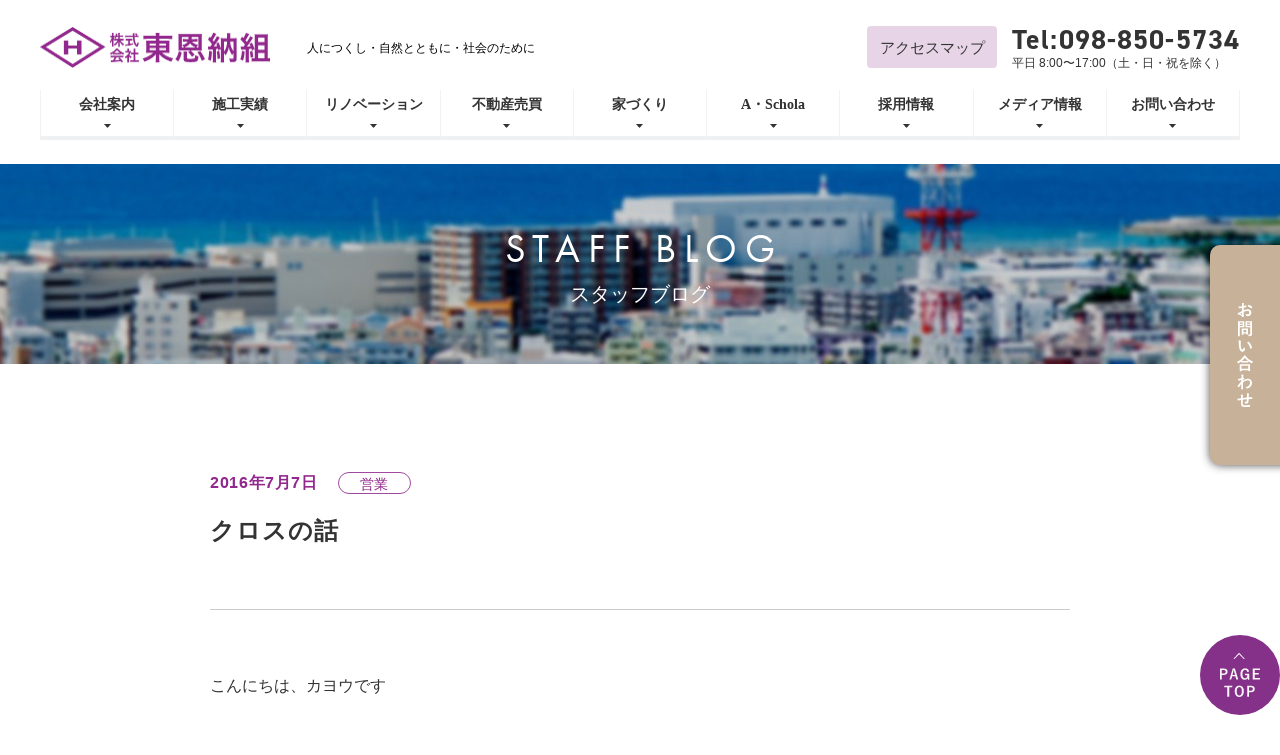

--- FILE ---
content_type: text/html; charset=UTF-8
request_url: https://www.higashionna.co.jp/%E3%82%AF%E3%83%AD%E3%82%B9%E3%81%AE%E8%A9%B1/
body_size: 77298
content:
<!DOCTYPE html>
<html lang="ja">
<head>
	<meta charset="UTF-8">
	<meta name="viewport" content="width=device-width, initial-scale=1.0, user-scalable=no">
	<meta http-equiv="X-UA-Compatible" content="IE=edge">
	<meta name="format-detection" content="telephone=no">
	<meta name="keywords" content="沖縄,リフォーム,リノベーション,中古マンション購入,建設会社,移住,シンプル,東恩納組">
	<meta name="description" content="創業から約半世紀。沖縄の地元建設企業として、これからもお客様とともに寄り添い歩み続けます。">

	<!-- ファビコン -->
		<link rel="shortcut icon" href="https://www.higashionna.co.jp/wp-content/themes/higashionna/favicon.ico">

	<!-- スマホ用アイコン -->
　　<link rel="apple-touch-icon" sizes="180x180" href="https://www.higashionna.co.jp/wp-content/themes/higashionna/apple-touch-icon.png">

	<!-- css -->
	<link href="https://www.higashionna.co.jp/wp-content/themes/higashionna/assets/css/style.css" rel="stylesheet">

	<!-- vendor -->
	<link rel="stylesheet" href="https://use.typekit.net/tlt4thc.css">
    <title>クロスの話 &#8211; 株式会社東恩納組</title>
<link rel='dns-prefetch' href='//s.w.org' />
<link rel="alternate" type="application/rss+xml" title="株式会社東恩納組 &raquo; クロスの話 のコメントのフィード" href="https://www.higashionna.co.jp/%e3%82%af%e3%83%ad%e3%82%b9%e3%81%ae%e8%a9%b1/feed/" />
<link rel='stylesheet' id='wp-block-library-css'  href='https://www.higashionna.co.jp/wp-includes/css/dist/block-library/style.min.css?ver=5.7.14' type='text/css' media='all' />
<link rel='stylesheet' id='archives-cal-classiclight-css'  href='https://www.higashionna.co.jp/wp-content/plugins/archives-calendar-widget/themes/classiclight.css?ver=1.0.14' type='text/css' media='all' />
<link rel='stylesheet' id='contact-form-7-css'  href='https://www.higashionna.co.jp/wp-content/plugins/contact-form-7/includes/css/styles.css?ver=5.4.1' type='text/css' media='all' />
<link rel='stylesheet' id='theme-css-css'  href='https://www.higashionna.co.jp/wp-content/themes/higashionna/style.css?ver=5.7.14' type='text/css' media='all' />
<script type='text/javascript' src='https://www.higashionna.co.jp/wp-includes/js/jquery/jquery.min.js?ver=3.5.1' id='jquery-core-js'></script>
<script type='text/javascript' src='https://www.higashionna.co.jp/wp-includes/js/jquery/jquery-migrate.min.js?ver=3.3.2' id='jquery-migrate-js'></script>
<script type='text/javascript' src='https://www.higashionna.co.jp/wp-content/plugins/archives-calendar-widget/admin/js/jquery.arcw-init.js?ver=1.0.14' id='jquery-arcw-js'></script>
<link rel="https://api.w.org/" href="https://www.higashionna.co.jp/wp-json/" /><link rel="alternate" type="application/json" href="https://www.higashionna.co.jp/wp-json/wp/v2/posts/686" /><link rel="canonical" href="https://www.higashionna.co.jp/%e3%82%af%e3%83%ad%e3%82%b9%e3%81%ae%e8%a9%b1/" />
<link rel='shortlink' href='https://www.higashionna.co.jp/?p=686' />
<link rel="alternate" type="application/json+oembed" href="https://www.higashionna.co.jp/wp-json/oembed/1.0/embed?url=https%3A%2F%2Fwww.higashionna.co.jp%2F%25e3%2582%25af%25e3%2583%25ad%25e3%2582%25b9%25e3%2581%25ae%25e8%25a9%25b1%2F" />
<link rel="alternate" type="text/xml+oembed" href="https://www.higashionna.co.jp/wp-json/oembed/1.0/embed?url=https%3A%2F%2Fwww.higashionna.co.jp%2F%25e3%2582%25af%25e3%2583%25ad%25e3%2582%25b9%25e3%2581%25ae%25e8%25a9%25b1%2F&#038;format=xml" />
<style></style>
<!-- Google Tag Manager -->
<script>(function(w,d,s,l,i){w[l]=w[l]||[];w[l].push({'gtm.start':
new Date().getTime(),event:'gtm.js'});var f=d.getElementsByTagName(s)[0],
j=d.createElement(s),dl=l!='dataLayer'?'&l='+l:'';j.async=true;j.src=
'https://www.googletagmanager.com/gtm.js?id='+i+dl;f.parentNode.insertBefore(j,f);
})(window,document,'script','dataLayer','GTM-TVDPTB8');</script>
<!-- End Google Tag Manager -->
</head>
<body class="post-template-default single single-post postid-686 single-format-standard">
<!-- Google Tag Manager (noscript) -->
<noscript><iframe src="https://www.googletagmanager.com/ns.html?id=GTM-TVDPTB8"
height="0" width="0" style="display:none;visibility:hidden"></iframe></noscript>
<!-- End Google Tag Manager (noscript) -->
<a id="top"></a>
<header>
	<div class="header-wrap">
		<div class="container">
			<div class="header-top">
				<div class="header-top__logo"><a href="https://www.higashionna.co.jp/"><img class="_logo" src="https://www.higashionna.co.jp/wp-content/themes/higashionna/assets/images/logo.png" alt="株式会社東恩納組"></a>
					<p class="_lead">人につくし・自然とともに・社会のために</p>
				</div>
				<div class="header-top__right">
					<ul class="_link">
						<li><a href="https://www.higashionna.co.jp/company/#outline">アクセスマップ</a></li>
					</ul>
					<div class="_contact">
						<p class="_tel">Tel:098-850-5734</p>
						<p class="_open">平日 8:00〜17:00（土・日・祝を除く）</p>
					</div>
				</div>
			</div>
			<div class="header-menu">
				<div><span></span><span></span><span></span></div>
			</div>
			<div class="header-nav">
				<ul class="_lv1">
					<li class="_lv1-item">
						<a href="https://www.higashionna.co.jp/company" data-nav="company">会社案内</a>
						<ul class="_lv2">
							<li class="_lv2-item"><a href="https://www.higashionna.co.jp/about"><span class="_pic"><img class="alpha" src="https://www.higashionna.co.jp/wp-content/themes/higashionna/assets/images/nav_about.jpg"></span><span class="_txt">東恩納組の想い</span></a></li>
							<li class="_lv2-item"><a href="https://www.higashionna.co.jp/company/#message"><span class="_pic"><img class="alpha" src="https://www.higashionna.co.jp/wp-content/themes/higashionna/assets/images/nav_chairman.jpg"></span><span class="_txt">会長あいさつ</span></a></li>
							<li class="_lv2-item"><a href="https://www.higashionna.co.jp/company/#president"><span class="_pic"><img class="alpha" src="https://www.higashionna.co.jp/wp-content/themes/higashionna/assets/images/nav_president.jpg"></span><span class="_txt">社長あいさつ</span></a></li>
							<li class="_lv2-item"><a href="https://www.higashionna.co.jp/company/#outline"><span class="_pic"><img class="alpha" src="https://www.higashionna.co.jp/wp-content/themes/higashionna/assets/images/nav_outline.jpg"></span><span class="_txt">会社概要</span></a></li>
							<li class="_lv2-item"><a href="https://www.higashionna.co.jp/company/#history"><span class="_pic"><img class="alpha" src="https://www.higashionna.co.jp/wp-content/themes/higashionna/assets/images/nav_history.jpg"></span><span class="_txt">沿革</span></a></li>
							<li class="_lv2-item"><a href="https://www.higashionna.co.jp/company/#csr"><span class="_pic"><img class="alpha" src="https://www.higashionna.co.jp/wp-content/themes/higashionna/assets/images/nav_csr.jpg"></span><span class="_txt">CSR活動</span></a></li>
						</ul>
					</li>
					<li class="_lv1-item">
						<a href="https://www.higashionna.co.jp/works" data-nav="works">施工実績</a>
						<ul class="_lv2" data-nav="works">
							<li class="_lv2-item"><a href="https://www.higashionna.co.jp/works/#kenchiku"><span class="_pic"><img class="alpha" src="https://www.higashionna.co.jp/wp-content/themes/higashionna/assets/images/nav_work01.jpg"></span><span class="_txt">公共工事(建築)</span></a></li>
							<li class="_lv2-item"><a href="https://www.higashionna.co.jp/works/#doboku"><span class="_pic"><img class="alpha" src="https://www.higashionna.co.jp/wp-content/themes/higashionna/assets/images/nav_work02.jpg"></span><span class="_txt">公共工事(土木)</span></a></li>
							<li class="_lv2-item"><a href="https://www.higashionna.co.jp/works/#public"><span class="_pic"><img class="alpha" src="https://www.higashionna.co.jp/wp-content/themes/higashionna/assets/images/nav_work03.jpg"></span><span class="_txt">民間施設工事</span></a></li>
							<li class="_lv2-item"><a href="https://www.higashionna.co.jp/works/#house"><span class="_pic"><img class="alpha" src="https://www.higashionna.co.jp/wp-content/themes/higashionna/assets/images/nav_work04.jpg"></span><span class="_txt">住宅施工工事</span></a></li>
							<li class="_lv2-item"><a href="https://www.higashionna.co.jp/works/#renovation"><span class="_pic"><img class="alpha" src="https://www.higashionna.co.jp/wp-content/themes/higashionna/assets/images/nav_work05.jpg"></span><span class="_txt">リノベーション<br>リフォーム施工実績</span></a></li>
							<li class="_lv2-item"><a href="https://www.higashionna.co.jp/works/#mansion_repair"><span class="_pic"><img class="alpha" src="https://www.higashionna.co.jp/wp-content/themes/higashionna/assets/images/nav_work06.jpg"></span><span class="_txt">大型修繕工事</span></a></li>
						</ul>
					</li>
					<li class="_lv1-item">
						<a href="https://www.higashionna.co.jp/renovation" data-nav="renovation">リノベーション</a>
						<ul class="_lv2" data-nav="renovation">
							<li class="_lv2-item"><a href="https://www.higashionna.co.jp/renovation"><span class="_pic"><img class="alpha" src="https://www.higashionna.co.jp/wp-content/themes/higashionna/assets/images/nav_simulation.jpg"></span><span class="_txt">東恩納組のリノベーション</span></a></li>
							<li class="_lv2-item"><a href="https://www.higashionna.co.jp/renovation/#type"><span class="_pic"><img class="alpha" src="https://www.higashionna.co.jp/wp-content/themes/higashionna/assets/images/nav_renovation_type.jpg"></span><span class="_txt">リノベーションの種類</span></a></li>
							<li class="_lv2-item"><a href="https://www.higashionna.co.jp/renovation/#time"><span class="_pic"><img class="alpha" src="https://www.higashionna.co.jp/wp-content/themes/higashionna/assets/images/nav_renovation_time.jpg"></span><span class="_txt">修繕工事の適正時期</span></a></li>
							<li class="_lv2-item"><a href="https://www.higashionna.co.jp/renovation/#degradation"><span class="_pic"><img class="alpha" src="https://www.higashionna.co.jp/wp-content/themes/higashionna/assets/images/nav_renovation_degradation.jpg"></span><span class="_txt">建物劣化のサイン</span></a></li>
							<li class="_lv2-item"><a href="https://www.higashionna.co.jp/renovation/#check"><span class="_pic"><img class="alpha" src="https://www.higashionna.co.jp/wp-content/themes/higashionna/assets/images/nav_renovation_check.jpg"></span><span class="_txt">無料建物診断</span></a></li>
							<li class="_lv2-item"><a href="https://www.higashionna.co.jp/renovation/#flow"><span class="_pic"><img class="alpha" src="https://www.higashionna.co.jp/wp-content/themes/higashionna/assets/images/nav_renovation_flow.jpg"></span><span class="_txt">工事の流れ</span></a></li>
						</ul>
					</li>
					<li class="_lv1-item">
						<a href="https://www.litacin.com/" data-nav="litacin" target="_blank">不動産売買</a>
						<ul class="_lv2" data-nav="litacin">
							<li class="_lv2-item"><a href="https://www.litacin.com/" target="_blank"><span class="_pic"><img class="alpha" src="https://www.higashionna.co.jp/wp-content/themes/higashionna/assets/images/nav_litacin.jpg"></span><span class="_txt">リタシン不動産公式サイト</span></a></li>
						</ul>
					</li>
					<li class="_lv1-item">
						<a href="https://www.higashionna.co.jp/house" data-nav="house">家づくり</a>
						<ul class="_lv2" data-nav="house">
							<li class="_lv2-item"><a href="https://www.higashionna.co.jp/house/"><span class="_pic"><img class="alpha" src="https://www.higashionna.co.jp/wp-content/themes/higashionna/assets/images/nav_house.jpg"></span><span class="_txt">思い出が生まれる空間</span></a></li>
							<li class="_lv2-item"><a href="https://www.higashionna.co.jp/house/#flow"><span class="_pic"><img class="alpha" src="https://www.higashionna.co.jp/wp-content/themes/higashionna/assets/images/nav_house_flow.jpg"></span><span class="_txt">家づくりの流れ</span></a></li>
							<li class="_lv2-item"><a href="https://www.higashionna.co.jp/house/#flow2"><span class="_pic"><img class="alpha" src="https://www.higashionna.co.jp/wp-content/themes/higashionna/assets/images/nav_house_flow2.jpg"></span><span class="_txt">家づくりの流れ<br>（基礎工事〜入居）</span></a></li>
							<li class="_lv2-item"><a href="https://www.higashionna.co.jp/house/#plan"><span class="_pic"><img class="alpha" src="https://www.higashionna.co.jp/wp-content/themes/higashionna/assets/images/nav_house_plan.jpg"></span><span class="_txt">これからの<br>家づくりの提案</span></a></li>
							<li class="_lv2-item"><a href="https://www.higashionna.co.jp/house/#after"><span class="_pic"><img class="alpha" src="https://www.higashionna.co.jp/wp-content/themes/higashionna/assets/images/nav_house_after.jpg"></span><span class="_txt">保証内容／アフター</span></a></li>
						</ul>
					</li>
                    <li class="_lv1-item">
                        <a href="https://www.higashionna.co.jp/a_schola" data-nav="a_schola">A・Schola</a>
                        <ul class="_lv2" data-nav="a_schola">
                            <li class="_lv2-item"><a href="https://www.higashionna.co.jp/a_schola#schola01"><span class="_pic"><img class="alpha" src="https://www.higashionna.co.jp/wp-content/themes/higashionna/assets/images/nav_a_schola1.jpg"></span><span class="_txt">設立趣旨</span></a></li>
                            <li class="_lv2-item"><a href="https://www.higashionna.co.jp/a_schola#schola04"><span class="_pic"><img class="alpha" src="https://www.higashionna.co.jp/wp-content/themes/higashionna/assets/images/nav_a_schola2.jpg"></span><span class="_txt">講義動画</span></a></li>
                        </ul>
                    </li>
					<li class="_lv1-item">
						<a href="https://www.jobantenna.jp/at/12057/" data-nav="recruit">採用情報</a>
						<ul class="_lv2" data-nav="recruit">
							<li class="_lv2-item"><a href="https://www.jobantenna.jp/at/12057/"><span class="_pic"><img class="alpha" src="https://www.higashionna.co.jp/wp-content/themes/higashionna/assets/images/nav_recruit.jpg"></span><span class="_txt">採用情報</span></a></li>
						</ul>
					</li>
					<li class="_lv1-item">
						<a href="https://www.higashionna.co.jp/media" data-nav="media">メディア情報</a>
						<ul class="_lv2" data-nav="media">
							<li class="_lv2-item"><a href="https://www.higashionna.co.jp/media"><span class="_pic"><img class="alpha" src="https://www.higashionna.co.jp/wp-content/themes/higashionna/assets/images/nav_media.jpg"></span><span class="_txt">会長コラム<br>琉球新報社「南風」</span></a></li>
							<li class="_lv2-item"><a href="https://www.higashionna.co.jp/media/column"><span class="_pic"><img class="alpha" src="https://www.higashionna.co.jp/wp-content/themes/higashionna/assets/images/nav_media_column.jpg"></span><span class="_txt">社長コラム<br>　琉球新報社「仕事の余白」</span></a></li>
							<li class="_lv2-item"><a href="https://www.higashionna.co.jp/media/cm"><span class="_pic"><img class="alpha" src="https://www.higashionna.co.jp/wp-content/themes/higashionna/assets/images/nav_media_cm.jpg"></span><span class="_txt">CMのご紹介</span></a></li>
							<li class="_lv2-item"><a href="https://www.higashionna.co.jp/media/press"><span class="_pic"><img class="alpha" src="https://www.higashionna.co.jp/wp-content/themes/higashionna/assets/images/nav_media_press.jpg"></span><span class="_txt">プレスリリース</span></a></li>
							<li class="_lv2-item"><a href="https://www.higashionna.co.jp/blog"><span class="_pic"><img class="alpha" src="https://www.higashionna.co.jp/wp-content/themes/higashionna/assets/images/nav_blog.jpg"></span><span class="_txt">スタッフブログ</span></a></li>
						</ul>
					</li>
					<li class="_lv1-item">
						<a href="https://www.higashionna.co.jp/contact" data-nav="contact">お問い合わせ</a>
						<ul class="_lv2" data-nav="contact">
							<li class="_lv2-item"><a href="https://www.higashionna.co.jp/contact"><span class="_pic"><img class="alpha" src="https://www.higashionna.co.jp/wp-content/themes/higashionna/assets/images/nav_contact.jpg"></span><span class="_txt">お問い合わせ</span></a></li>
						</ul>
					</li>
				</ul>
                <div class="header-sns">
                    <ul>
                        <li><a href="https://youtube.com/channel/UC0TJ6Rydc2lLWv9w2tvQXgw" target="_blank"><img src="https://www.higashionna.co.jp/wp-content/themes/higashionna/assets/images/ico-youtube.png" alt=""></a></li>
                        <li><a href="https://instagram.com/higashionnagumi?igshid=YmMyMTA2M2Y=" target="_blank"><img src="https://www.higashionna.co.jp/wp-content/themes/higashionna/assets/images/ico-instagram.png" alt=""></a></li>
                        <li><a href="https://www.facebook.com/%E6%A0%AA%E5%BC%8F%E4%BC%9A%E7%A4%BE%E6%9D%B1%E6%81%A9%E7%B4%8D%E7%B5%84-146513629496101/?ref=py_c" target="_blank"><img src="https://www.higashionna.co.jp/wp-content/themes/higashionna/assets/images/ico-facebook.png" alt=""></a></li>
                        <li><a href="https://twitter.com/higashionnagumi?s=11&t=Mv9O8HdT3AqEphcP1N7HFQ" target="_blank"><img src="https://www.higashionna.co.jp/wp-content/themes/higashionna/assets/images/ico-twitter.png" alt=""></a></li>
                    </ul>
                </div>
			</div>
		</div>
	</div>
	<div class="header-nav2">
		<div class="container">
			<!-- 会社案内-->
			<ul class="_lv2" data-nav="company">
				<li class="_lv2-item"><a href="https://www.higashionna.co.jp/about"><span class="_pic"><img class="alpha" src="https://www.higashionna.co.jp/wp-content/themes/higashionna/assets/images/nav_about.jpg"></span><span class="_txt">東恩納組の想い</span></a></li>
				<li class="_lv2-item"><a href="https://www.higashionna.co.jp/company/#message"><span class="_pic"><img class="alpha" src="https://www.higashionna.co.jp/wp-content/themes/higashionna/assets/images/nav_chairman.jpg"></span><span class="_txt">会長あいさつ</span></a></li>
				<li class="_lv2-item"><a href="https://www.higashionna.co.jp/company/#president"><span class="_pic"><img class="alpha" src="https://www.higashionna.co.jp/wp-content/themes/higashionna/assets/images/nav_president.jpg"></span><span class="_txt">社長あいさつ</span></a></li>
				<li class="_lv2-item"><a href="https://www.higashionna.co.jp/company/#outline"><span class="_pic"><img class="alpha" src="https://www.higashionna.co.jp/wp-content/themes/higashionna/assets/images/nav_outline.jpg"></span><span class="_txt">会社概要</span></a></li>
				<li class="_lv2-item"><a href="https://www.higashionna.co.jp/company/#history"><span class="_pic"><img class="alpha" src="https://www.higashionna.co.jp/wp-content/themes/higashionna/assets/images/nav_history.jpg"></span><span class="_txt">沿革</span></a></li>
				<li class="_lv2-item"><a href="https://www.higashionna.co.jp/company/#csr"><span class="_pic"><img class="alpha" src="https://www.higashionna.co.jp/wp-content/themes/higashionna/assets/images/nav_csr.jpg"></span><span class="_txt">CSR活動</span></a></li>
			</ul>
			<!-- 施工実績-->
			<ul class="_lv2" data-nav="works">
				<li class="_lv2-item"><a href="https://www.higashionna.co.jp/works/#kenchiku"><span class="_pic"><img class="alpha" src="https://www.higashionna.co.jp/wp-content/themes/higashionna/assets/images/nav_work01.jpg"></span><span class="_txt">公共工事(建築)</span></a></li>
				<li class="_lv2-item"><a href="https://www.higashionna.co.jp/works/#doboku"><span class="_pic"><img class="alpha" src="https://www.higashionna.co.jp/wp-content/themes/higashionna/assets/images/nav_work02.jpg"></span><span class="_txt">公共工事(土木)</span></a></li>
				<li class="_lv2-item"><a href="https://www.higashionna.co.jp/works/#public"><span class="_pic"><img class="alpha" src="https://www.higashionna.co.jp/wp-content/themes/higashionna/assets/images/nav_work03.jpg"></span><span class="_txt">民間施設工事</span></a></li>
				<li class="_lv2-item"><a href="https://www.higashionna.co.jp/works/#house"><span class="_pic"><img class="alpha" src="https://www.higashionna.co.jp/wp-content/themes/higashionna/assets/images/nav_work04.jpg"></span><span class="_txt">住宅施工工事</span></a></li>
				<li class="_lv2-item"><a href="https://www.higashionna.co.jp/works/#renovation"><span class="_pic"><img class="alpha" src="https://www.higashionna.co.jp/wp-content/themes/higashionna/assets/images/nav_work05.jpg"></span><span class="_txt">リノベーション<br>リフォーム施工実績</span></a></li>
                <li class="_lv2-item"><a href="https://www.higashionna.co.jp/works/#mansion_repair"><span class="_pic"><img class="alpha" src="https://www.higashionna.co.jp/wp-content/themes/higashionna/assets/images/nav_work06.jpg"></span><span class="_txt">大型修繕工事</span></a></li>
			</ul>
			<!-- リノベーション-->
			<ul class="_lv2" data-nav="renovation">
				<li class="_lv2-item"><a href="https://www.higashionna.co.jp/renovation"><span class="_pic"><img class="alpha" src="https://www.higashionna.co.jp/wp-content/themes/higashionna/assets/images/nav_simulation.jpg"></span><span class="_txt">東恩納組の<br>リノベーション</span></a></li>
				<li class="_lv2-item"><a href="https://www.higashionna.co.jp/renovation/#type"><span class="_pic"><img class="alpha" src="https://www.higashionna.co.jp/wp-content/themes/higashionna/assets/images/nav_renovation_type.jpg"></span><span class="_txt">リノベーションの種類</span></a></li>
				<li class="_lv2-item"><a href="https://www.higashionna.co.jp/renovation/#time"><span class="_pic"><img class="alpha" src="https://www.higashionna.co.jp/wp-content/themes/higashionna/assets/images/nav_renovation_time.jpg"></span><span class="_txt">修繕工事の適正時期</span></a></li>
				<li class="_lv2-item"><a href="https://www.higashionna.co.jp/renovation/#degradation"><span class="_pic"><img class="alpha" src="https://www.higashionna.co.jp/wp-content/themes/higashionna/assets/images/nav_renovation_degradation.jpg"></span><span class="_txt">建物劣化のサイン</span></a></li>
				<li class="_lv2-item"><a href="https://www.higashionna.co.jp/renovation/#check"><span class="_pic"><img class="alpha" src="https://www.higashionna.co.jp/wp-content/themes/higashionna/assets/images/nav_renovation_check.jpg"></span><span class="_txt">無料建物診断</span></a></li>
				<li class="_lv2-item"><a href="https://www.higashionna.co.jp/renovation/#flow"><span class="_pic"><img class="alpha" src="https://www.higashionna.co.jp/wp-content/themes/higashionna/assets/images/nav_renovation_flow.jpg"></span><span class="_txt">工事の流れ</span></a></li>
			</ul>
			<!-- 不動産売買-->
			<ul class="_lv2" data-nav="litacin">
				<li class="_lv2-item"><a href="https://www.litacin.com/" target="_blank"><span class="_pic"><img class="alpha" src="https://www.higashionna.co.jp/wp-content/themes/higashionna/assets/images/nav_litacin.jpg"></span><span class="_txt">リタシン不動産公式サイト</span></a></li>
			</ul>
			<!-- 家づくり-->
			<ul class="_lv2" data-nav="house">
				<li class="_lv2-item"><a href="https://www.higashionna.co.jp/house/"><span class="_pic"><img class="alpha" src="https://www.higashionna.co.jp/wp-content/themes/higashionna/assets/images/nav_house.jpg"></span><span class="_txt">思い出が生まれる空間</span></a></li>
				<li class="_lv2-item"><a href="https://www.higashionna.co.jp/house/#flow"><span class="_pic"><img class="alpha" src="https://www.higashionna.co.jp/wp-content/themes/higashionna/assets/images/nav_house_flow.jpg"></span><span class="_txt">家づくりの流れ</span></a></li>
				<li class="_lv2-item"><a href="https://www.higashionna.co.jp/house/#flow2"><span class="_pic"><img class="alpha" src="https://www.higashionna.co.jp/wp-content/themes/higashionna/assets/images/nav_house_flow2.jpg"></span><span class="_txt">家づくりの流れ<br>（基礎工事〜入居）</span></a></li>
				<li class="_lv2-item"><a href="https://www.higashionna.co.jp/house/#plan"><span class="_pic"><img class="alpha" src="https://www.higashionna.co.jp/wp-content/themes/higashionna/assets/images/nav_house_plan.jpg"></span><span class="_txt">これからの<br>家づくりの提案</span></a></li>
				<li class="_lv2-item"><a href="https://www.higashionna.co.jp/house/#after"><span class="_pic"><img class="alpha" src="https://www.higashionna.co.jp/wp-content/themes/higashionna/assets/images/nav_house_after.jpg"></span><span class="_txt">保証内容／アフター</span></a></li>
			</ul>
            <!-- A・Schola-->
            <ul class="_lv2" data-nav="a_schola">
                <li class="_lv2-item"><a href="https://www.higashionna.co.jp/a_schola#schola01"><span class="_pic"><img class="alpha" src="https://www.higashionna.co.jp/wp-content/themes/higashionna/assets/images/nav_a_schola1.jpg"></span><span class="_txt">設立趣旨</span></a></li>
                <li class="_lv2-item"><a href="https://www.higashionna.co.jp/a_schola#schola04"><span class="_pic"><img class="alpha" src="https://www.higashionna.co.jp/wp-content/themes/higashionna/assets/images/nav_a_schola2.jpg"></span><span class="_txt">講義動画</span></a></li>
            </ul>
			<!-- 採用情報-->
			<ul class="_lv2" data-nav="recruit">
				<li class="_lv2-item"><a href="https://www.jobantenna.jp/at/12057/"><span class="_pic"><img class="alpha" src="https://www.higashionna.co.jp/wp-content/themes/higashionna/assets/images/nav_recruit.jpg"></span><span class="_txt">採用情報</span></a></li>
			</ul>
			<!-- メディア情報-->
			<ul class="_lv2" data-nav="media">
				<li class="_lv2-item"><a href="https://www.higashionna.co.jp/media"><span class="_pic"><img class="alpha" src="https://www.higashionna.co.jp/wp-content/themes/higashionna/assets/images/nav_media.jpg"></span><span class="_txt">会長コラム<br>琉球新報社「南風」</span></a></li>
				<li class="_lv2-item"><a href="https://www.higashionna.co.jp/media/column"><span class="_pic"><img class="alpha" src="https://www.higashionna.co.jp/wp-content/themes/higashionna/assets/images/nav_media_column.jpg"></span><span class="_txt">社長コラム<br>　琉球新報社「仕事の余白」</span></a></li>
				<li class="_lv2-item"><a href="https://www.higashionna.co.jp/media/cm"><span class="_pic"><img class="alpha" src="https://www.higashionna.co.jp/wp-content/themes/higashionna/assets/images/nav_media_cm.jpg"></span><span class="_txt">CMのご紹介</span></a></li>
				<li class="_lv2-item"><a href="https://www.higashionna.co.jp/media/press"><span class="_pic"><img class="alpha" src="https://www.higashionna.co.jp/wp-content/themes/higashionna/assets/images/nav_media_press.jpg"></span><span class="_txt">プレスリリース</span></a></li>
				<li class="_lv2-item"><a href="https://www.higashionna.co.jp/blog"><span class="_pic"><img class="alpha" src="https://www.higashionna.co.jp/wp-content/themes/higashionna/assets/images/nav_blog.jpg"></span><span class="_txt">スタッフブログ</span></a></li>
			</ul>

			<!-- お問い合わせ-->
			<ul class="_lv2" data-nav="contact">
				<li class="_lv2-item"><a href="https://www.higashionna.co.jp/contact"><span class="_pic"><img class="alpha" src="https://www.higashionna.co.jp/wp-content/themes/higashionna/assets/images/nav_contact.jpg"></span><span class="_txt">お問い合わせ</span></a></li>
			</ul>
		</div>
	</div>
</header>
<main>
    <div class="main-header main-header--blog">
        <p class="_en">STAFF BLOG</p>
        <h1 class="_ja">スタッフブログ</h1>
    </div>
    <div class="blog-wrap">
        <section class="section blog-content blog-detail">
            <div class="container">
                <div class="blog-detail__item">
                    <div class="blog-detail__head">
                        <div class="_meta"><span class="_date">2016年7月7日</span><span class="_cate">営業</span></div>
                        <h2 class="_title">クロスの話</h2>
                    </div>
                    <div class="blog-detail__body editor-style">
                        <p>こんにちは、カヨウです</p>
<p>今日は７月７日、七夕です☆彡<br />
台風接近の為、あいにくのお天気で天の川は見えなさそうですが、、、</p>
<p>くれぐれも強風には気をつけましょう</p>
<p>本日は建物内の仕上げによく使われる、クロス(壁紙)について</p>
<p>クロスは製造メーカーも多く、各メーカー内でも色んなデザイン・色など、たくさんの種類があります</p>
<p>ファッションほど流行の入れ替わりは早くないですが、クロスにもその時々のちょっとした流行のデザイン等があります。また、柄物等は特にですが、需要が無いと短い期間で廃盤になる事もあるので、サンプルカタログも定期的に入れ替わります<br />
クロスは色・デザイン等の見た目の好みで選ぶのも大事ですが<br />
それ以外にも、用途や性質等も選択材料になります</p>
<p>例えば<br />
・リビングには吸放湿機能付きのクロスを<br />
・洗面所には防カビ機能付きのクロスを<br />
・子供部屋には表面強化の汚れに強いクロスを<br />
・ペットがいるお部屋はスーパー耐久性（ペット対応）クロスを<br />
等、用途に見合った性質のモノから選ぶこともできます</p>
<p>ここ数年では、色々なデザインのクロス・特殊なクロスが増えてきてます</p>
<p>世界的にも有名なデザイナーの柄がクロスになったり<br />
<a class="top" href="https://www.higashionna.co.jp/wp-content/uploads/img/933-3.jpg"><img loading="lazy" src="https://www.higashionna.co.jp/wp-content/uploads/img/933-3.jpg" alt="ファイル 933-3.jpg" width="400" height="181" /></a><br />
キャラクターの柄もたくさん出てます<br />
<a class="top" href="https://www.higashionna.co.jp/wp-content/uploads/img/933-4.jpg"><img loading="lazy" src="https://www.higashionna.co.jp/wp-content/uploads/img/933-4.jpg" alt="ファイル 933-4.jpg" width="400" height="182" /></a><br />
張り合わせると１つの画として完成するもの<br />
<a class="top" href="https://www.higashionna.co.jp/wp-content/uploads/img/933-1.jpg"><img loading="lazy" src="https://www.higashionna.co.jp/wp-content/uploads/img/933-1.jpg" alt="ファイル 933-1.jpg" width="400" height="363" /></a><br />
マスキングテープメーカーとのコラボで自らデザインできるもの<br />
<a class="top" href="https://www.higashionna.co.jp/wp-content/uploads/img/933-2.jpg"><img loading="lazy" src="https://www.higashionna.co.jp/wp-content/uploads/img/933-2.jpg" alt="ファイル 933-2.jpg" width="400" height="431" /></a></p>
<p>カタログを見てるだけでもおもしろいです。<br />
クロスのカタログは各メーカーWEBカタログとしてネット上にもあげてるので、簡単に閲覧できます。<br />
また、沖縄にもクロスメーカーのショールームもいくつかあるので実物カタログを閲覧することも可能です<br />
弊社にも何冊かそろえておりますので気になった方はぜひ。</p>
                    </div>
                </div>
                                <div class="blog-detail-relative">
                    <h3 class="blog-detail-relative__title">関連記事</h3>
                    <div class="blog-detail-relative__body">
                        <div class="blog-list__items">
                                                                                            <div class="blog-list__item">
                                    <div class="_pic"><a href="https://www.higashionna.co.jp/32461-2/"><img src="https://www.higashionna.co.jp/wp-content/uploads/2025/08/23256642-300x225.jpg" alt=""></a></div>
                                    <div class="_meta"><span class="_date">2025.08.27</span><span class="_cate">営業</span></div>
                                    <div class="_title"><a href="https://www.higashionna.co.jp/32461-2/">総務部にお邪魔します！</a></div>
                                </div>
                                                                                            <div class="blog-list__item">
                                    <div class="_pic"><a href="https://www.higashionna.co.jp/%e3%81%af%e3%81%98%e3%82%81%e3%81%be%e3%81%97%e3%81%a6-%e1%b4%97%cd%88%cb%ac%e1%b4%97%cd%88/"><img src="https://www.higashionna.co.jp/wp-content/uploads/2025/07/IMG_7292-1-240x300.jpg" alt=""></a></div>
                                    <div class="_meta"><span class="_date">2025.08.05</span><span class="_cate">営業</span></div>
                                    <div class="_title"><a href="https://www.higashionna.co.jp/%e3%81%af%e3%81%98%e3%82%81%e3%81%be%e3%81%97%e3%81%a6-%e1%b4%97%cd%88%cb%ac%e1%b4%97%cd%88/">はじめまして(* ᴗ͈ˬᴗ͈)”</a></div>
                                </div>
                                                                                            <div class="blog-list__item">
                                    <div class="_pic"><a href="https://www.higashionna.co.jp/%e3%83%9c%e3%83%a9%e3%83%b3%e3%83%86%e3%82%a3%e3%82%a2%e6%b8%85%e6%8e%83%e6%b4%bb%e5%8b%95/"><img src="https://www.higashionna.co.jp/wp-content/uploads/2025/07/22747189-300x235.jpg" alt=""></a></div>
                                    <div class="_meta"><span class="_date">2025.07.01</span><span class="_cate">営業</span></div>
                                    <div class="_title"><a href="https://www.higashionna.co.jp/%e3%83%9c%e3%83%a9%e3%83%b3%e3%83%86%e3%82%a3%e3%82%a2%e6%b8%85%e6%8e%83%e6%b4%bb%e5%8b%95/">ボランティア清掃活動</a></div>
                                </div>
                                                                                            <div class="blog-list__item">
                                    <div class="_pic"><a href="https://www.higashionna.co.jp/%e6%ba%96%e5%82%99%e4%b8%ad/"><img src="https://www.higashionna.co.jp/wp-content/uploads/2025/05/25.05.14　会社案内--300x225.jpg" alt=""></a></div>
                                    <div class="_meta"><span class="_date">2025.05.16</span><span class="_cate">営業</span></div>
                                    <div class="_title"><a href="https://www.higashionna.co.jp/%e6%ba%96%e5%82%99%e4%b8%ad/">準備中…</a></div>
                                </div>
                                                    </div>
                    </div>
                </div>
                                <div class="blog-detail-nav">
                    <div class="_prev"><a href="https://www.higashionna.co.jp/%ef%bc%88%e4%bb%ae%ef%bc%89%e3%83%9f%e3%83%ab%e3%82%b3%e3%83%9e%e3%83%b3%e3%82%b7%e3%83%a7%e3%83%b3%e6%b3%8a%e6%96%b0%e7%af%89%e5%b7%a5%e4%ba%8b-5/" rel="prev">前の記事</a></div>
                    <div class="_list"><a href="https://www.higashionna.co.jp/blog">記事一覧へ</a></div>
                    <div class="_next"><a href="https://www.higashionna.co.jp/%e7%a3%81%e6%b0%97%e6%8e%a2%e6%9f%bb%e3%83%bb%e3%83%bb/" rel="next">次の記事</a></div>
                </div>
            </div>
        </section>
        <aside class="aside-blog">
    <div class="aside-blog__block pc">
        <h3 class="aside-blog__title">ブログ内検索</h3>
        <div class="aside-blog__search">
            <div class="cm-search">
                <form action="https://www.higashionna.co.jp">
                    <div class="cm-search__inputs">
                        <dl>
                            <dt>カテゴリ：</dt>
                            <dd>
                                <select  name='cat' id='cat' class='postform' >
	<option value='0' selected='selected'>選択してください</option>
	<option class="level-0" value="1397">リタシン不動産</option>
	<option class="level-0" value="1">営業</option>
	<option class="level-0" value="453">土木部</option>
	<option class="level-0" value="3">建築部</option>
	<option class="level-0" value="4">未分類</option>
	<option class="level-0" value="407">積算部</option>
	<option class="level-0" value="406">総務部</option>
</select>
                            </dd>
                        </dl>
                        <dl>
                            <dt>年月：</dt>
                            <dd>
                                <select name="archive">
                                    <option value="">選択してください</option>
                                    	<option value='2026/01/'> 2026.1 </option>
	<option value='2025/12/'> 2025.12 </option>
	<option value='2025/11/'> 2025.11 </option>
	<option value='2025/10/'> 2025.10 </option>
	<option value='2025/09/'> 2025.9 </option>
	<option value='2025/08/'> 2025.8 </option>
	<option value='2025/07/'> 2025.7 </option>
	<option value='2025/06/'> 2025.6 </option>
	<option value='2025/05/'> 2025.5 </option>
	<option value='2025/04/'> 2025.4 </option>
	<option value='2025/03/'> 2025.3 </option>
	<option value='2025/02/'> 2025.2 </option>
	<option value='2025/01/'> 2025.1 </option>
	<option value='2024/12/'> 2024.12 </option>
	<option value='2024/11/'> 2024.11 </option>
	<option value='2024/10/'> 2024.10 </option>
	<option value='2024/09/'> 2024.9 </option>
	<option value='2024/08/'> 2024.8 </option>
	<option value='2024/07/'> 2024.7 </option>
	<option value='2024/06/'> 2024.6 </option>
	<option value='2024/05/'> 2024.5 </option>
	<option value='2024/04/'> 2024.4 </option>
	<option value='2024/03/'> 2024.3 </option>
	<option value='2024/02/'> 2024.2 </option>
	<option value='2024/01/'> 2024.1 </option>
	<option value='2023/12/'> 2023.12 </option>
	<option value='2023/11/'> 2023.11 </option>
	<option value='2023/10/'> 2023.10 </option>
	<option value='2023/09/'> 2023.9 </option>
	<option value='2023/08/'> 2023.8 </option>
	<option value='2023/07/'> 2023.7 </option>
	<option value='2023/06/'> 2023.6 </option>
	<option value='2023/05/'> 2023.5 </option>
	<option value='2023/04/'> 2023.4 </option>
	<option value='2023/03/'> 2023.3 </option>
	<option value='2023/02/'> 2023.2 </option>
	<option value='2023/01/'> 2023.1 </option>
	<option value='2022/12/'> 2022.12 </option>
	<option value='2022/11/'> 2022.11 </option>
	<option value='2022/10/'> 2022.10 </option>
	<option value='2022/09/'> 2022.9 </option>
	<option value='2022/08/'> 2022.8 </option>
	<option value='2022/07/'> 2022.7 </option>
	<option value='2022/06/'> 2022.6 </option>
	<option value='2022/05/'> 2022.5 </option>
	<option value='2022/04/'> 2022.4 </option>
	<option value='2022/03/'> 2022.3 </option>
	<option value='2022/02/'> 2022.2 </option>
	<option value='2022/01/'> 2022.1 </option>
	<option value='2021/12/'> 2021.12 </option>
	<option value='2021/11/'> 2021.11 </option>
	<option value='2021/10/'> 2021.10 </option>
	<option value='2021/09/'> 2021.9 </option>
	<option value='2021/08/'> 2021.8 </option>
	<option value='2021/07/'> 2021.7 </option>
	<option value='2021/06/'> 2021.6 </option>
	<option value='2021/05/'> 2021.5 </option>
	<option value='2021/04/'> 2021.4 </option>
	<option value='2021/03/'> 2021.3 </option>
	<option value='2021/02/'> 2021.2 </option>
	<option value='2021/01/'> 2021.1 </option>
	<option value='2020/12/'> 2020.12 </option>
	<option value='2020/11/'> 2020.11 </option>
	<option value='2020/10/'> 2020.10 </option>
	<option value='2020/09/'> 2020.9 </option>
	<option value='2020/08/'> 2020.8 </option>
	<option value='2020/07/'> 2020.7 </option>
	<option value='2020/06/'> 2020.6 </option>
	<option value='2020/05/'> 2020.5 </option>
	<option value='2020/04/'> 2020.4 </option>
	<option value='2020/03/'> 2020.3 </option>
	<option value='2020/02/'> 2020.2 </option>
	<option value='2020/01/'> 2020.1 </option>
	<option value='2019/12/'> 2019.12 </option>
	<option value='2019/11/'> 2019.11 </option>
	<option value='2019/10/'> 2019.10 </option>
	<option value='2019/09/'> 2019.9 </option>
	<option value='2019/08/'> 2019.8 </option>
	<option value='2019/07/'> 2019.7 </option>
	<option value='2019/06/'> 2019.6 </option>
	<option value='2019/05/'> 2019.5 </option>
	<option value='2019/04/'> 2019.4 </option>
	<option value='2019/03/'> 2019.3 </option>
	<option value='2019/02/'> 2019.2 </option>
	<option value='2019/01/'> 2019.1 </option>
	<option value='2018/12/'> 2018.12 </option>
	<option value='2018/11/'> 2018.11 </option>
	<option value='2018/10/'> 2018.10 </option>
	<option value='2018/09/'> 2018.9 </option>
	<option value='2018/08/'> 2018.8 </option>
	<option value='2018/07/'> 2018.7 </option>
	<option value='2018/06/'> 2018.6 </option>
	<option value='2018/05/'> 2018.5 </option>
	<option value='2018/04/'> 2018.4 </option>
	<option value='2018/03/'> 2018.3 </option>
	<option value='2018/02/'> 2018.2 </option>
	<option value='2018/01/'> 2018.1 </option>
	<option value='2017/12/'> 2017.12 </option>
	<option value='2017/11/'> 2017.11 </option>
	<option value='2017/10/'> 2017.10 </option>
	<option value='2017/09/'> 2017.9 </option>
	<option value='2017/08/'> 2017.8 </option>
	<option value='2017/07/'> 2017.7 </option>
	<option value='2017/06/'> 2017.6 </option>
	<option value='2017/05/'> 2017.5 </option>
	<option value='2017/04/'> 2017.4 </option>
	<option value='2017/03/'> 2017.3 </option>
	<option value='2017/02/'> 2017.2 </option>
	<option value='2017/01/'> 2017.1 </option>
	<option value='2016/12/'> 2016.12 </option>
	<option value='2016/11/'> 2016.11 </option>
	<option value='2016/10/'> 2016.10 </option>
	<option value='2016/09/'> 2016.9 </option>
	<option value='2016/08/'> 2016.8 </option>
	<option value='2016/07/'> 2016.7 </option>
	<option value='2016/06/'> 2016.6 </option>
	<option value='2016/05/'> 2016.5 </option>
	<option value='2016/04/'> 2016.4 </option>
	<option value='2016/03/'> 2016.3 </option>
	<option value='2016/02/'> 2016.2 </option>
	<option value='2016/01/'> 2016.1 </option>
	<option value='2015/12/'> 2015.12 </option>
	<option value='2015/11/'> 2015.11 </option>
	<option value='2015/10/'> 2015.10 </option>
	<option value='2015/09/'> 2015.9 </option>
	<option value='2015/08/'> 2015.8 </option>
	<option value='2015/07/'> 2015.7 </option>
	<option value='2015/06/'> 2015.6 </option>
	<option value='2015/05/'> 2015.5 </option>
	<option value='2015/04/'> 2015.4 </option>
	<option value='2015/03/'> 2015.3 </option>
	<option value='2015/02/'> 2015.2 </option>
	<option value='2015/01/'> 2015.1 </option>
	<option value='2014/12/'> 2014.12 </option>
	<option value='2014/11/'> 2014.11 </option>
	<option value='2014/10/'> 2014.10 </option>
	<option value='2014/09/'> 2014.9 </option>
	<option value='2014/08/'> 2014.8 </option>
	<option value='2014/07/'> 2014.7 </option>
	<option value='2014/06/'> 2014.6 </option>
	<option value='2014/05/'> 2014.5 </option>
	<option value='2014/04/'> 2014.4 </option>
	<option value='2014/03/'> 2014.3 </option>
	<option value='2014/02/'> 2014.2 </option>
	<option value='2014/01/'> 2014.1 </option>
	<option value='2013/12/'> 2013.12 </option>
	<option value='2013/11/'> 2013.11 </option>
	<option value='2013/10/'> 2013.10 </option>
	<option value='2013/09/'> 2013.9 </option>
	<option value='2013/08/'> 2013.8 </option>
	<option value='2013/07/'> 2013.7 </option>
	<option value='2013/06/'> 2013.6 </option>
	<option value='2013/05/'> 2013.5 </option>
	<option value='2013/04/'> 2013.4 </option>
	<option value='2013/03/'> 2013.3 </option>
	<option value='2013/02/'> 2013.2 </option>
	<option value='2013/01/'> 2013.1 </option>
	<option value='2012/12/'> 2012.12 </option>
	<option value='2012/11/'> 2012.11 </option>
	<option value='2012/10/'> 2012.10 </option>
	<option value='2012/08/'> 2012.8 </option>
	<option value='2012/07/'> 2012.7 </option>
                                </select>
                            </dd>
                        </dl>
                        <dl>
                            <dd class="_keyword">
                                <input type="text" name="s"  value="">
                                <img src="https://www.higashionna.co.jp/wp-content/themes/higashionna/assets/images/ico-search.png" alt="">
                            </dd>
                        </dl>
                    </div>
                    <div class="cm-search__submit">
                        <input type="submit" value="この条件で検索">
                    </div>
                </form>
            </div>
        </div>
    </div>
    <div class="aside-blog__block">
                <h3 class="aside-blog__title">カテゴリー</h3>
        <ul class="blog-category">
			<li><a href="https://www.higashionna.co.jp/category/%e3%83%aa%e3%82%bf%e3%82%b7%e3%83%b3%e4%b8%8d%e5%8b%95%e7%94%a3/">リタシン不動産 (74)</a></li><li><a href="https://www.higashionna.co.jp/category/01-eistaff/">営業 (1115)</a></li><li><a href="https://www.higashionna.co.jp/category/03-dostaff/">土木部 (90)</a></li><li><a href="https://www.higashionna.co.jp/category/02-kestaff/">建築部 (1686)</a></li><li><a href="https://www.higashionna.co.jp/category/09-00/">未分類 (185)</a></li><li><a href="https://www.higashionna.co.jp/category/04-sestaff/">積算部 (30)</a></li><li><a href="https://www.higashionna.co.jp/category/05-sostaff/">総務部 (65)</a></li>        </ul>
    </div>
    <div class="aside-blog__block">
        <div class="aside-blog__calendar">
            
<!-- Archives Calendar Widget by Aleksei Polechin - alek´ - http://alek.be -->
<div class="calendar-archives classiclight" id="arc--30"><div class="calendar-navigation"><a href="" class="prev-year"><span>˂</span></a><div class="menu-container months"><a href="https://www.higashionna.co.jp/2026/01/" class="title">1月 2026</a><ul class="menu"><li><a href="https://www.higashionna.co.jp/2026/01/" class="2026 1 current" rel="0" >1月 2026</a></li><li><a href="https://www.higashionna.co.jp/2025/12/" class="2025 12" rel="1" >12月 2025</a></li><li><a href="https://www.higashionna.co.jp/2025/11/" class="2025 11" rel="2" >11月 2025</a></li><li><a href="https://www.higashionna.co.jp/2025/10/" class="2025 10" rel="3" >10月 2025</a></li><li><a href="https://www.higashionna.co.jp/2025/09/" class="2025 9" rel="4" >9月 2025</a></li><li><a href="https://www.higashionna.co.jp/2025/08/" class="2025 8" rel="5" >8月 2025</a></li><li><a href="https://www.higashionna.co.jp/2025/07/" class="2025 7" rel="6" >7月 2025</a></li><li><a href="https://www.higashionna.co.jp/2025/06/" class="2025 6" rel="7" >6月 2025</a></li><li><a href="https://www.higashionna.co.jp/2025/05/" class="2025 5" rel="8" >5月 2025</a></li><li><a href="https://www.higashionna.co.jp/2025/04/" class="2025 4" rel="9" >4月 2025</a></li><li><a href="https://www.higashionna.co.jp/2025/03/" class="2025 3" rel="10" >3月 2025</a></li><li><a href="https://www.higashionna.co.jp/2025/02/" class="2025 2" rel="11" >2月 2025</a></li><li><a href="https://www.higashionna.co.jp/2025/01/" class="2025 1" rel="12" >1月 2025</a></li><li><a href="https://www.higashionna.co.jp/2024/12/" class="2024 12" rel="13" >12月 2024</a></li><li><a href="https://www.higashionna.co.jp/2024/11/" class="2024 11" rel="14" >11月 2024</a></li><li><a href="https://www.higashionna.co.jp/2024/10/" class="2024 10" rel="15" >10月 2024</a></li><li><a href="https://www.higashionna.co.jp/2024/09/" class="2024 9" rel="16" >9月 2024</a></li><li><a href="https://www.higashionna.co.jp/2024/08/" class="2024 8" rel="17" >8月 2024</a></li><li><a href="https://www.higashionna.co.jp/2024/07/" class="2024 7" rel="18" >7月 2024</a></li><li><a href="https://www.higashionna.co.jp/2024/06/" class="2024 6" rel="19" >6月 2024</a></li><li><a href="https://www.higashionna.co.jp/2024/05/" class="2024 5" rel="20" >5月 2024</a></li><li><a href="https://www.higashionna.co.jp/2024/04/" class="2024 4" rel="21" >4月 2024</a></li><li><a href="https://www.higashionna.co.jp/2024/03/" class="2024 3" rel="22" >3月 2024</a></li><li><a href="https://www.higashionna.co.jp/2024/02/" class="2024 2" rel="23" >2月 2024</a></li><li><a href="https://www.higashionna.co.jp/2024/01/" class="2024 1" rel="24" >1月 2024</a></li><li><a href="https://www.higashionna.co.jp/2023/12/" class="2023 12" rel="25" >12月 2023</a></li><li><a href="https://www.higashionna.co.jp/2023/11/" class="2023 11" rel="26" >11月 2023</a></li><li><a href="https://www.higashionna.co.jp/2023/10/" class="2023 10" rel="27" >10月 2023</a></li><li><a href="https://www.higashionna.co.jp/2023/09/" class="2023 9" rel="28" >9月 2023</a></li><li><a href="https://www.higashionna.co.jp/2023/08/" class="2023 8" rel="29" >8月 2023</a></li><li><a href="https://www.higashionna.co.jp/2023/07/" class="2023 7" rel="30" >7月 2023</a></li><li><a href="https://www.higashionna.co.jp/2023/06/" class="2023 6" rel="31" >6月 2023</a></li><li><a href="https://www.higashionna.co.jp/2023/05/" class="2023 5" rel="32" >5月 2023</a></li><li><a href="https://www.higashionna.co.jp/2023/04/" class="2023 4" rel="33" >4月 2023</a></li><li><a href="https://www.higashionna.co.jp/2023/03/" class="2023 3" rel="34" >3月 2023</a></li><li><a href="https://www.higashionna.co.jp/2023/02/" class="2023 2" rel="35" >2月 2023</a></li><li><a href="https://www.higashionna.co.jp/2023/01/" class="2023 1" rel="36" >1月 2023</a></li><li><a href="https://www.higashionna.co.jp/2022/12/" class="2022 12" rel="37" >12月 2022</a></li><li><a href="https://www.higashionna.co.jp/2022/11/" class="2022 11" rel="38" >11月 2022</a></li><li><a href="https://www.higashionna.co.jp/2022/10/" class="2022 10" rel="39" >10月 2022</a></li><li><a href="https://www.higashionna.co.jp/2022/09/" class="2022 9" rel="40" >9月 2022</a></li><li><a href="https://www.higashionna.co.jp/2022/08/" class="2022 8" rel="41" >8月 2022</a></li><li><a href="https://www.higashionna.co.jp/2022/07/" class="2022 7" rel="42" >7月 2022</a></li><li><a href="https://www.higashionna.co.jp/2022/06/" class="2022 6" rel="43" >6月 2022</a></li><li><a href="https://www.higashionna.co.jp/2022/05/" class="2022 5" rel="44" >5月 2022</a></li><li><a href="https://www.higashionna.co.jp/2022/04/" class="2022 4" rel="45" >4月 2022</a></li><li><a href="https://www.higashionna.co.jp/2022/03/" class="2022 3" rel="46" >3月 2022</a></li><li><a href="https://www.higashionna.co.jp/2022/02/" class="2022 2" rel="47" >2月 2022</a></li><li><a href="https://www.higashionna.co.jp/2022/01/" class="2022 1" rel="48" >1月 2022</a></li><li><a href="https://www.higashionna.co.jp/2021/12/" class="2021 12" rel="49" >12月 2021</a></li><li><a href="https://www.higashionna.co.jp/2021/11/" class="2021 11" rel="50" >11月 2021</a></li><li><a href="https://www.higashionna.co.jp/2021/10/" class="2021 10" rel="51" >10月 2021</a></li><li><a href="https://www.higashionna.co.jp/2021/09/" class="2021 9" rel="52" >9月 2021</a></li><li><a href="https://www.higashionna.co.jp/2021/08/" class="2021 8" rel="53" >8月 2021</a></li><li><a href="https://www.higashionna.co.jp/2021/07/" class="2021 7" rel="54" >7月 2021</a></li><li><a href="https://www.higashionna.co.jp/2021/06/" class="2021 6" rel="55" >6月 2021</a></li><li><a href="https://www.higashionna.co.jp/2021/05/" class="2021 5" rel="56" >5月 2021</a></li><li><a href="https://www.higashionna.co.jp/2021/04/" class="2021 4" rel="57" >4月 2021</a></li><li><a href="https://www.higashionna.co.jp/2021/03/" class="2021 3" rel="58" >3月 2021</a></li><li><a href="https://www.higashionna.co.jp/2021/02/" class="2021 2" rel="59" >2月 2021</a></li><li><a href="https://www.higashionna.co.jp/2021/01/" class="2021 1" rel="60" >1月 2021</a></li><li><a href="https://www.higashionna.co.jp/2020/12/" class="2020 12" rel="61" >12月 2020</a></li><li><a href="https://www.higashionna.co.jp/2020/11/" class="2020 11" rel="62" >11月 2020</a></li><li><a href="https://www.higashionna.co.jp/2020/10/" class="2020 10" rel="63" >10月 2020</a></li><li><a href="https://www.higashionna.co.jp/2020/09/" class="2020 9" rel="64" >9月 2020</a></li><li><a href="https://www.higashionna.co.jp/2020/08/" class="2020 8" rel="65" >8月 2020</a></li><li><a href="https://www.higashionna.co.jp/2020/07/" class="2020 7" rel="66" >7月 2020</a></li><li><a href="https://www.higashionna.co.jp/2020/06/" class="2020 6" rel="67" >6月 2020</a></li><li><a href="https://www.higashionna.co.jp/2020/05/" class="2020 5" rel="68" >5月 2020</a></li><li><a href="https://www.higashionna.co.jp/2020/04/" class="2020 4" rel="69" >4月 2020</a></li><li><a href="https://www.higashionna.co.jp/2020/03/" class="2020 3" rel="70" >3月 2020</a></li><li><a href="https://www.higashionna.co.jp/2020/02/" class="2020 2" rel="71" >2月 2020</a></li><li><a href="https://www.higashionna.co.jp/2020/01/" class="2020 1" rel="72" >1月 2020</a></li><li><a href="https://www.higashionna.co.jp/2019/12/" class="2019 12" rel="73" >12月 2019</a></li><li><a href="https://www.higashionna.co.jp/2019/11/" class="2019 11" rel="74" >11月 2019</a></li><li><a href="https://www.higashionna.co.jp/2019/10/" class="2019 10" rel="75" >10月 2019</a></li><li><a href="https://www.higashionna.co.jp/2019/09/" class="2019 9" rel="76" >9月 2019</a></li><li><a href="https://www.higashionna.co.jp/2019/08/" class="2019 8" rel="77" >8月 2019</a></li><li><a href="https://www.higashionna.co.jp/2019/07/" class="2019 7" rel="78" >7月 2019</a></li><li><a href="https://www.higashionna.co.jp/2019/06/" class="2019 6" rel="79" >6月 2019</a></li><li><a href="https://www.higashionna.co.jp/2019/05/" class="2019 5" rel="80" >5月 2019</a></li><li><a href="https://www.higashionna.co.jp/2019/04/" class="2019 4" rel="81" >4月 2019</a></li><li><a href="https://www.higashionna.co.jp/2019/03/" class="2019 3" rel="82" >3月 2019</a></li><li><a href="https://www.higashionna.co.jp/2019/02/" class="2019 2" rel="83" >2月 2019</a></li><li><a href="https://www.higashionna.co.jp/2019/01/" class="2019 1" rel="84" >1月 2019</a></li><li><a href="https://www.higashionna.co.jp/2018/12/" class="2018 12" rel="85" >12月 2018</a></li><li><a href="https://www.higashionna.co.jp/2018/11/" class="2018 11" rel="86" >11月 2018</a></li><li><a href="https://www.higashionna.co.jp/2018/10/" class="2018 10" rel="87" >10月 2018</a></li><li><a href="https://www.higashionna.co.jp/2018/09/" class="2018 9" rel="88" >9月 2018</a></li><li><a href="https://www.higashionna.co.jp/2018/08/" class="2018 8" rel="89" >8月 2018</a></li><li><a href="https://www.higashionna.co.jp/2018/07/" class="2018 7" rel="90" >7月 2018</a></li><li><a href="https://www.higashionna.co.jp/2018/06/" class="2018 6" rel="91" >6月 2018</a></li><li><a href="https://www.higashionna.co.jp/2018/05/" class="2018 5" rel="92" >5月 2018</a></li><li><a href="https://www.higashionna.co.jp/2018/04/" class="2018 4" rel="93" >4月 2018</a></li><li><a href="https://www.higashionna.co.jp/2018/03/" class="2018 3" rel="94" >3月 2018</a></li><li><a href="https://www.higashionna.co.jp/2018/02/" class="2018 2" rel="95" >2月 2018</a></li><li><a href="https://www.higashionna.co.jp/2018/01/" class="2018 1" rel="96" >1月 2018</a></li><li><a href="https://www.higashionna.co.jp/2017/12/" class="2017 12" rel="97" >12月 2017</a></li><li><a href="https://www.higashionna.co.jp/2017/11/" class="2017 11" rel="98" >11月 2017</a></li><li><a href="https://www.higashionna.co.jp/2017/10/" class="2017 10" rel="99" >10月 2017</a></li><li><a href="https://www.higashionna.co.jp/2017/09/" class="2017 9" rel="100" >9月 2017</a></li><li><a href="https://www.higashionna.co.jp/2017/08/" class="2017 8" rel="101" >8月 2017</a></li><li><a href="https://www.higashionna.co.jp/2017/07/" class="2017 7" rel="102" >7月 2017</a></li><li><a href="https://www.higashionna.co.jp/2017/06/" class="2017 6" rel="103" >6月 2017</a></li><li><a href="https://www.higashionna.co.jp/2017/05/" class="2017 5" rel="104" >5月 2017</a></li><li><a href="https://www.higashionna.co.jp/2017/04/" class="2017 4" rel="105" >4月 2017</a></li><li><a href="https://www.higashionna.co.jp/2017/03/" class="2017 3" rel="106" >3月 2017</a></li><li><a href="https://www.higashionna.co.jp/2017/02/" class="2017 2" rel="107" >2月 2017</a></li><li><a href="https://www.higashionna.co.jp/2017/01/" class="2017 1" rel="108" >1月 2017</a></li><li><a href="https://www.higashionna.co.jp/2016/12/" class="2016 12" rel="109" >12月 2016</a></li><li><a href="https://www.higashionna.co.jp/2016/11/" class="2016 11" rel="110" >11月 2016</a></li><li><a href="https://www.higashionna.co.jp/2016/10/" class="2016 10" rel="111" >10月 2016</a></li><li><a href="https://www.higashionna.co.jp/2016/09/" class="2016 9" rel="112" >9月 2016</a></li><li><a href="https://www.higashionna.co.jp/2016/08/" class="2016 8" rel="113" >8月 2016</a></li><li><a href="https://www.higashionna.co.jp/2016/07/" class="2016 7" rel="114" >7月 2016</a></li><li><a href="https://www.higashionna.co.jp/2016/06/" class="2016 6" rel="115" >6月 2016</a></li><li><a href="https://www.higashionna.co.jp/2016/05/" class="2016 5" rel="116" >5月 2016</a></li><li><a href="https://www.higashionna.co.jp/2016/04/" class="2016 4" rel="117" >4月 2016</a></li><li><a href="https://www.higashionna.co.jp/2016/03/" class="2016 3" rel="118" >3月 2016</a></li><li><a href="https://www.higashionna.co.jp/2016/02/" class="2016 2" rel="119" >2月 2016</a></li><li><a href="https://www.higashionna.co.jp/2016/01/" class="2016 1" rel="120" >1月 2016</a></li><li><a href="https://www.higashionna.co.jp/2015/12/" class="2015 12" rel="121" >12月 2015</a></li><li><a href="https://www.higashionna.co.jp/2015/11/" class="2015 11" rel="122" >11月 2015</a></li><li><a href="https://www.higashionna.co.jp/2015/10/" class="2015 10" rel="123" >10月 2015</a></li><li><a href="https://www.higashionna.co.jp/2015/09/" class="2015 9" rel="124" >9月 2015</a></li><li><a href="https://www.higashionna.co.jp/2015/08/" class="2015 8" rel="125" >8月 2015</a></li><li><a href="https://www.higashionna.co.jp/2015/07/" class="2015 7" rel="126" >7月 2015</a></li><li><a href="https://www.higashionna.co.jp/2015/06/" class="2015 6" rel="127" >6月 2015</a></li><li><a href="https://www.higashionna.co.jp/2015/05/" class="2015 5" rel="128" >5月 2015</a></li><li><a href="https://www.higashionna.co.jp/2015/04/" class="2015 4" rel="129" >4月 2015</a></li><li><a href="https://www.higashionna.co.jp/2015/03/" class="2015 3" rel="130" >3月 2015</a></li><li><a href="https://www.higashionna.co.jp/2015/02/" class="2015 2" rel="131" >2月 2015</a></li><li><a href="https://www.higashionna.co.jp/2015/01/" class="2015 1" rel="132" >1月 2015</a></li><li><a href="https://www.higashionna.co.jp/2014/12/" class="2014 12" rel="133" >12月 2014</a></li><li><a href="https://www.higashionna.co.jp/2014/11/" class="2014 11" rel="134" >11月 2014</a></li><li><a href="https://www.higashionna.co.jp/2014/10/" class="2014 10" rel="135" >10月 2014</a></li><li><a href="https://www.higashionna.co.jp/2014/09/" class="2014 9" rel="136" >9月 2014</a></li><li><a href="https://www.higashionna.co.jp/2014/08/" class="2014 8" rel="137" >8月 2014</a></li><li><a href="https://www.higashionna.co.jp/2014/07/" class="2014 7" rel="138" >7月 2014</a></li><li><a href="https://www.higashionna.co.jp/2014/06/" class="2014 6" rel="139" >6月 2014</a></li><li><a href="https://www.higashionna.co.jp/2014/05/" class="2014 5" rel="140" >5月 2014</a></li><li><a href="https://www.higashionna.co.jp/2014/04/" class="2014 4" rel="141" >4月 2014</a></li><li><a href="https://www.higashionna.co.jp/2014/03/" class="2014 3" rel="142" >3月 2014</a></li><li><a href="https://www.higashionna.co.jp/2014/02/" class="2014 2" rel="143" >2月 2014</a></li><li><a href="https://www.higashionna.co.jp/2014/01/" class="2014 1" rel="144" >1月 2014</a></li><li><a href="https://www.higashionna.co.jp/2013/12/" class="2013 12" rel="145" >12月 2013</a></li><li><a href="https://www.higashionna.co.jp/2013/11/" class="2013 11" rel="146" >11月 2013</a></li><li><a href="https://www.higashionna.co.jp/2013/10/" class="2013 10" rel="147" >10月 2013</a></li><li><a href="https://www.higashionna.co.jp/2013/09/" class="2013 9" rel="148" >9月 2013</a></li><li><a href="https://www.higashionna.co.jp/2013/08/" class="2013 8" rel="149" >8月 2013</a></li><li><a href="https://www.higashionna.co.jp/2013/07/" class="2013 7" rel="150" >7月 2013</a></li><li><a href="https://www.higashionna.co.jp/2013/06/" class="2013 6" rel="151" >6月 2013</a></li><li><a href="https://www.higashionna.co.jp/2013/05/" class="2013 5" rel="152" >5月 2013</a></li><li><a href="https://www.higashionna.co.jp/2013/04/" class="2013 4" rel="153" >4月 2013</a></li><li><a href="https://www.higashionna.co.jp/2013/03/" class="2013 3" rel="154" >3月 2013</a></li><li><a href="https://www.higashionna.co.jp/2013/02/" class="2013 2" rel="155" >2月 2013</a></li><li><a href="https://www.higashionna.co.jp/2013/01/" class="2013 1" rel="156" >1月 2013</a></li><li><a href="https://www.higashionna.co.jp/2012/12/" class="2012 12" rel="157" >12月 2012</a></li><li><a href="https://www.higashionna.co.jp/2012/11/" class="2012 11" rel="158" >11月 2012</a></li><li><a href="https://www.higashionna.co.jp/2012/10/" class="2012 10" rel="159" >10月 2012</a></li><li><a href="https://www.higashionna.co.jp/2012/08/" class="2012 8" rel="160" >8月 2012</a></li><li><a href="https://www.higashionna.co.jp/2012/07/" class="2012 7" rel="161" >7月 2012</a></li></ul><div class="arrow-down"><span>&#x25bc;</span></div></div><a href="" class="next-year"><span>˃</span></a></div><div class="week-row weekdays"><span class="day weekday">月</span><span class="day weekday">火</span><span class="day weekday">水</span><span class="day weekday">木</span><span class="day weekday">金</span><span class="day weekday">土</span><span class="day weekday last">日</span></div><div class="archives-years"><div class="year 1 2026 current" rel="0"><div class="week-row"><span class="day noday">&nbsp;</span><span class="day noday">&nbsp;</span><span class="day noday">&nbsp;</span><span class="day">1</span><span class="day">2</span><span class="day">3</span><span class="day last">4</span></div>
<div class="week-row">
<span class="day has-posts"><a href="https://www.higashionna.co.jp/2026/01/05/" title="2026年1月5日" data-date="2026-1-5">5</a></span><span class="day has-posts"><a href="https://www.higashionna.co.jp/2026/01/06/" title="2026年1月6日" data-date="2026-1-6">6</a></span><span class="day has-posts"><a href="https://www.higashionna.co.jp/2026/01/07/" title="2026年1月7日" data-date="2026-1-7">7</a></span><span class="day has-posts"><a href="https://www.higashionna.co.jp/2026/01/08/" title="2026年1月8日" data-date="2026-1-8">8</a></span><span class="day has-posts"><a href="https://www.higashionna.co.jp/2026/01/09/" title="2026年1月9日" data-date="2026-1-9">9</a></span><span class="day">10</span><span class="day last">11</span></div>
<div class="week-row">
<span class="day">12</span><span class="day has-posts"><a href="https://www.higashionna.co.jp/2026/01/13/" title="2026年1月13日" data-date="2026-1-13">13</a></span><span class="day has-posts"><a href="https://www.higashionna.co.jp/2026/01/14/" title="2026年1月14日" data-date="2026-1-14">14</a></span><span class="day has-posts"><a href="https://www.higashionna.co.jp/2026/01/15/" title="2026年1月15日" data-date="2026-1-15">15</a></span><span class="day has-posts"><a href="https://www.higashionna.co.jp/2026/01/16/" title="2026年1月16日" data-date="2026-1-16">16</a></span><span class="day">17</span><span class="day last">18</span></div>
<div class="week-row">
<span class="day has-posts"><a href="https://www.higashionna.co.jp/2026/01/19/" title="2026年1月19日" data-date="2026-1-19">19</a></span><span class="day has-posts"><a href="https://www.higashionna.co.jp/2026/01/20/" title="2026年1月20日" data-date="2026-1-20">20</a></span><span class="day has-posts"><a href="https://www.higashionna.co.jp/2026/01/21/" title="2026年1月21日" data-date="2026-1-21">21</a></span><span class="day has-posts"><a href="https://www.higashionna.co.jp/2026/01/22/" title="2026年1月22日" data-date="2026-1-22">22</a></span><span class="day has-posts"><a href="https://www.higashionna.co.jp/2026/01/23/" title="2026年1月23日" data-date="2026-1-23">23</a></span><span class="day">24</span><span class="day last">25</span></div>
<div class="week-row">
<span class="day has-posts"><a href="https://www.higashionna.co.jp/2026/01/26/" title="2026年1月26日" data-date="2026-1-26">26</a></span><span class="day has-posts"><a href="https://www.higashionna.co.jp/2026/01/27/" title="2026年1月27日" data-date="2026-1-27">27</a></span><span class="day has-posts"><a href="https://www.higashionna.co.jp/2026/01/28/" title="2026年1月28日" data-date="2026-1-28">28</a></span><span class="day has-posts"><a href="https://www.higashionna.co.jp/2026/01/29/" title="2026年1月29日" data-date="2026-1-29">29</a></span><span class="day has-posts"><a href="https://www.higashionna.co.jp/2026/01/30/" title="2026年1月30日" data-date="2026-1-30">30</a></span><span class="day">31</span><span class="day noday last">&nbsp;</span></div>
<div class="week-row">
<span class="day noday">&nbsp;</span><span class="day noday">&nbsp;</span><span class="day noday">&nbsp;</span><span class="day noday">&nbsp;</span><span class="day noday">&nbsp;</span><span class="day noday">&nbsp;</span><span class="day noday last">&nbsp;</span></div>
<div class="week-row">
</div>
</div>
<div class="year 12 2025" rel="1"><div class="week-row"><span class="day has-posts"><a href="https://www.higashionna.co.jp/2025/12/01/" title="2025年12月1日" data-date="2025-12-1">1</a></span><span class="day has-posts"><a href="https://www.higashionna.co.jp/2025/12/02/" title="2025年12月2日" data-date="2025-12-2">2</a></span><span class="day has-posts"><a href="https://www.higashionna.co.jp/2025/12/03/" title="2025年12月3日" data-date="2025-12-3">3</a></span><span class="day has-posts"><a href="https://www.higashionna.co.jp/2025/12/04/" title="2025年12月4日" data-date="2025-12-4">4</a></span><span class="day has-posts"><a href="https://www.higashionna.co.jp/2025/12/05/" title="2025年12月5日" data-date="2025-12-5">5</a></span><span class="day">6</span><span class="day last">7</span></div>
<div class="week-row">
<span class="day has-posts"><a href="https://www.higashionna.co.jp/2025/12/08/" title="2025年12月8日" data-date="2025-12-8">8</a></span><span class="day has-posts"><a href="https://www.higashionna.co.jp/2025/12/09/" title="2025年12月9日" data-date="2025-12-9">9</a></span><span class="day has-posts"><a href="https://www.higashionna.co.jp/2025/12/10/" title="2025年12月10日" data-date="2025-12-10">10</a></span><span class="day has-posts"><a href="https://www.higashionna.co.jp/2025/12/11/" title="2025年12月11日" data-date="2025-12-11">11</a></span><span class="day has-posts"><a href="https://www.higashionna.co.jp/2025/12/12/" title="2025年12月12日" data-date="2025-12-12">12</a></span><span class="day">13</span><span class="day last">14</span></div>
<div class="week-row">
<span class="day has-posts"><a href="https://www.higashionna.co.jp/2025/12/15/" title="2025年12月15日" data-date="2025-12-15">15</a></span><span class="day has-posts"><a href="https://www.higashionna.co.jp/2025/12/16/" title="2025年12月16日" data-date="2025-12-16">16</a></span><span class="day has-posts"><a href="https://www.higashionna.co.jp/2025/12/17/" title="2025年12月17日" data-date="2025-12-17">17</a></span><span class="day has-posts"><a href="https://www.higashionna.co.jp/2025/12/18/" title="2025年12月18日" data-date="2025-12-18">18</a></span><span class="day has-posts"><a href="https://www.higashionna.co.jp/2025/12/19/" title="2025年12月19日" data-date="2025-12-19">19</a></span><span class="day">20</span><span class="day last">21</span></div>
<div class="week-row">
<span class="day has-posts"><a href="https://www.higashionna.co.jp/2025/12/22/" title="2025年12月22日" data-date="2025-12-22">22</a></span><span class="day has-posts"><a href="https://www.higashionna.co.jp/2025/12/23/" title="2025年12月23日" data-date="2025-12-23">23</a></span><span class="day has-posts"><a href="https://www.higashionna.co.jp/2025/12/24/" title="2025年12月24日" data-date="2025-12-24">24</a></span><span class="day has-posts"><a href="https://www.higashionna.co.jp/2025/12/25/" title="2025年12月25日" data-date="2025-12-25">25</a></span><span class="day has-posts"><a href="https://www.higashionna.co.jp/2025/12/26/" title="2025年12月26日" data-date="2025-12-26">26</a></span><span class="day">27</span><span class="day last">28</span></div>
<div class="week-row">
<span class="day">29</span><span class="day">30</span><span class="day">31</span><span class="day noday">&nbsp;</span><span class="day noday">&nbsp;</span><span class="day noday">&nbsp;</span><span class="day noday last">&nbsp;</span></div>
<div class="week-row">
<span class="day noday">&nbsp;</span><span class="day noday">&nbsp;</span><span class="day noday">&nbsp;</span><span class="day noday">&nbsp;</span><span class="day noday">&nbsp;</span><span class="day noday">&nbsp;</span><span class="day noday last">&nbsp;</span></div>
<div class="week-row">
</div>
</div>
<div class="year 11 2025" rel="2"><div class="week-row"><span class="day noday">&nbsp;</span><span class="day noday">&nbsp;</span><span class="day noday">&nbsp;</span><span class="day noday">&nbsp;</span><span class="day noday">&nbsp;</span><span class="day">1</span><span class="day last">2</span></div>
<div class="week-row">
<span class="day">3</span><span class="day has-posts"><a href="https://www.higashionna.co.jp/2025/11/04/" title="2025年11月4日" data-date="2025-11-4">4</a></span><span class="day has-posts"><a href="https://www.higashionna.co.jp/2025/11/05/" title="2025年11月5日" data-date="2025-11-5">5</a></span><span class="day has-posts"><a href="https://www.higashionna.co.jp/2025/11/06/" title="2025年11月6日" data-date="2025-11-6">6</a></span><span class="day has-posts"><a href="https://www.higashionna.co.jp/2025/11/07/" title="2025年11月7日" data-date="2025-11-7">7</a></span><span class="day">8</span><span class="day last">9</span></div>
<div class="week-row">
<span class="day has-posts"><a href="https://www.higashionna.co.jp/2025/11/10/" title="2025年11月10日" data-date="2025-11-10">10</a></span><span class="day has-posts"><a href="https://www.higashionna.co.jp/2025/11/11/" title="2025年11月11日" data-date="2025-11-11">11</a></span><span class="day has-posts"><a href="https://www.higashionna.co.jp/2025/11/12/" title="2025年11月12日" data-date="2025-11-12">12</a></span><span class="day has-posts"><a href="https://www.higashionna.co.jp/2025/11/13/" title="2025年11月13日" data-date="2025-11-13">13</a></span><span class="day has-posts"><a href="https://www.higashionna.co.jp/2025/11/14/" title="2025年11月14日" data-date="2025-11-14">14</a></span><span class="day">15</span><span class="day last">16</span></div>
<div class="week-row">
<span class="day has-posts"><a href="https://www.higashionna.co.jp/2025/11/17/" title="2025年11月17日" data-date="2025-11-17">17</a></span><span class="day has-posts"><a href="https://www.higashionna.co.jp/2025/11/18/" title="2025年11月18日" data-date="2025-11-18">18</a></span><span class="day has-posts"><a href="https://www.higashionna.co.jp/2025/11/19/" title="2025年11月19日" data-date="2025-11-19">19</a></span><span class="day has-posts"><a href="https://www.higashionna.co.jp/2025/11/20/" title="2025年11月20日" data-date="2025-11-20">20</a></span><span class="day has-posts"><a href="https://www.higashionna.co.jp/2025/11/21/" title="2025年11月21日" data-date="2025-11-21">21</a></span><span class="day">22</span><span class="day last">23</span></div>
<div class="week-row">
<span class="day">24</span><span class="day has-posts"><a href="https://www.higashionna.co.jp/2025/11/25/" title="2025年11月25日" data-date="2025-11-25">25</a></span><span class="day has-posts"><a href="https://www.higashionna.co.jp/2025/11/26/" title="2025年11月26日" data-date="2025-11-26">26</a></span><span class="day has-posts"><a href="https://www.higashionna.co.jp/2025/11/27/" title="2025年11月27日" data-date="2025-11-27">27</a></span><span class="day has-posts"><a href="https://www.higashionna.co.jp/2025/11/28/" title="2025年11月28日" data-date="2025-11-28">28</a></span><span class="day">29</span><span class="day last">30</span></div>
<div class="week-row">
<span class="day noday">&nbsp;</span><span class="day noday">&nbsp;</span><span class="day noday">&nbsp;</span><span class="day noday">&nbsp;</span><span class="day noday">&nbsp;</span><span class="day noday">&nbsp;</span><span class="day noday last">&nbsp;</span></div>
<div class="week-row">
</div>
</div>
<div class="year 10 2025" rel="3"><div class="week-row"><span class="day noday">&nbsp;</span><span class="day noday">&nbsp;</span><span class="day has-posts"><a href="https://www.higashionna.co.jp/2025/10/01/" title="2025年10月1日" data-date="2025-10-1">1</a></span><span class="day has-posts"><a href="https://www.higashionna.co.jp/2025/10/02/" title="2025年10月2日" data-date="2025-10-2">2</a></span><span class="day has-posts"><a href="https://www.higashionna.co.jp/2025/10/03/" title="2025年10月3日" data-date="2025-10-3">3</a></span><span class="day">4</span><span class="day last">5</span></div>
<div class="week-row">
<span class="day has-posts"><a href="https://www.higashionna.co.jp/2025/10/06/" title="2025年10月6日" data-date="2025-10-6">6</a></span><span class="day has-posts"><a href="https://www.higashionna.co.jp/2025/10/07/" title="2025年10月7日" data-date="2025-10-7">7</a></span><span class="day has-posts"><a href="https://www.higashionna.co.jp/2025/10/08/" title="2025年10月8日" data-date="2025-10-8">8</a></span><span class="day has-posts"><a href="https://www.higashionna.co.jp/2025/10/09/" title="2025年10月9日" data-date="2025-10-9">9</a></span><span class="day has-posts"><a href="https://www.higashionna.co.jp/2025/10/10/" title="2025年10月10日" data-date="2025-10-10">10</a></span><span class="day">11</span><span class="day last">12</span></div>
<div class="week-row">
<span class="day">13</span><span class="day has-posts"><a href="https://www.higashionna.co.jp/2025/10/14/" title="2025年10月14日" data-date="2025-10-14">14</a></span><span class="day has-posts"><a href="https://www.higashionna.co.jp/2025/10/15/" title="2025年10月15日" data-date="2025-10-15">15</a></span><span class="day has-posts"><a href="https://www.higashionna.co.jp/2025/10/16/" title="2025年10月16日" data-date="2025-10-16">16</a></span><span class="day has-posts"><a href="https://www.higashionna.co.jp/2025/10/17/" title="2025年10月17日" data-date="2025-10-17">17</a></span><span class="day">18</span><span class="day last">19</span></div>
<div class="week-row">
<span class="day has-posts"><a href="https://www.higashionna.co.jp/2025/10/20/" title="2025年10月20日" data-date="2025-10-20">20</a></span><span class="day has-posts"><a href="https://www.higashionna.co.jp/2025/10/21/" title="2025年10月21日" data-date="2025-10-21">21</a></span><span class="day has-posts"><a href="https://www.higashionna.co.jp/2025/10/22/" title="2025年10月22日" data-date="2025-10-22">22</a></span><span class="day has-posts"><a href="https://www.higashionna.co.jp/2025/10/23/" title="2025年10月23日" data-date="2025-10-23">23</a></span><span class="day has-posts"><a href="https://www.higashionna.co.jp/2025/10/24/" title="2025年10月24日" data-date="2025-10-24">24</a></span><span class="day">25</span><span class="day last">26</span></div>
<div class="week-row">
<span class="day has-posts"><a href="https://www.higashionna.co.jp/2025/10/27/" title="2025年10月27日" data-date="2025-10-27">27</a></span><span class="day has-posts"><a href="https://www.higashionna.co.jp/2025/10/28/" title="2025年10月28日" data-date="2025-10-28">28</a></span><span class="day has-posts"><a href="https://www.higashionna.co.jp/2025/10/29/" title="2025年10月29日" data-date="2025-10-29">29</a></span><span class="day has-posts"><a href="https://www.higashionna.co.jp/2025/10/30/" title="2025年10月30日" data-date="2025-10-30">30</a></span><span class="day has-posts"><a href="https://www.higashionna.co.jp/2025/10/31/" title="2025年10月31日" data-date="2025-10-31">31</a></span><span class="day noday">&nbsp;</span><span class="day noday last">&nbsp;</span></div>
<div class="week-row">
<span class="day noday">&nbsp;</span><span class="day noday">&nbsp;</span><span class="day noday">&nbsp;</span><span class="day noday">&nbsp;</span><span class="day noday">&nbsp;</span><span class="day noday">&nbsp;</span><span class="day noday last">&nbsp;</span></div>
<div class="week-row">
</div>
</div>
<div class="year 9 2025" rel="4"><div class="week-row"><span class="day has-posts"><a href="https://www.higashionna.co.jp/2025/09/01/" title="2025年9月1日" data-date="2025-9-1">1</a></span><span class="day has-posts"><a href="https://www.higashionna.co.jp/2025/09/02/" title="2025年9月2日" data-date="2025-9-2">2</a></span><span class="day has-posts"><a href="https://www.higashionna.co.jp/2025/09/03/" title="2025年9月3日" data-date="2025-9-3">3</a></span><span class="day has-posts"><a href="https://www.higashionna.co.jp/2025/09/04/" title="2025年9月4日" data-date="2025-9-4">4</a></span><span class="day has-posts"><a href="https://www.higashionna.co.jp/2025/09/05/" title="2025年9月5日" data-date="2025-9-5">5</a></span><span class="day">6</span><span class="day last">7</span></div>
<div class="week-row">
<span class="day has-posts"><a href="https://www.higashionna.co.jp/2025/09/08/" title="2025年9月8日" data-date="2025-9-8">8</a></span><span class="day has-posts"><a href="https://www.higashionna.co.jp/2025/09/09/" title="2025年9月9日" data-date="2025-9-9">9</a></span><span class="day has-posts"><a href="https://www.higashionna.co.jp/2025/09/10/" title="2025年9月10日" data-date="2025-9-10">10</a></span><span class="day has-posts"><a href="https://www.higashionna.co.jp/2025/09/11/" title="2025年9月11日" data-date="2025-9-11">11</a></span><span class="day has-posts"><a href="https://www.higashionna.co.jp/2025/09/12/" title="2025年9月12日" data-date="2025-9-12">12</a></span><span class="day">13</span><span class="day last">14</span></div>
<div class="week-row">
<span class="day">15</span><span class="day has-posts"><a href="https://www.higashionna.co.jp/2025/09/16/" title="2025年9月16日" data-date="2025-9-16">16</a></span><span class="day has-posts"><a href="https://www.higashionna.co.jp/2025/09/17/" title="2025年9月17日" data-date="2025-9-17">17</a></span><span class="day has-posts"><a href="https://www.higashionna.co.jp/2025/09/18/" title="2025年9月18日" data-date="2025-9-18">18</a></span><span class="day has-posts"><a href="https://www.higashionna.co.jp/2025/09/19/" title="2025年9月19日" data-date="2025-9-19">19</a></span><span class="day">20</span><span class="day last">21</span></div>
<div class="week-row">
<span class="day has-posts"><a href="https://www.higashionna.co.jp/2025/09/22/" title="2025年9月22日" data-date="2025-9-22">22</a></span><span class="day">23</span><span class="day has-posts"><a href="https://www.higashionna.co.jp/2025/09/24/" title="2025年9月24日" data-date="2025-9-24">24</a></span><span class="day has-posts"><a href="https://www.higashionna.co.jp/2025/09/25/" title="2025年9月25日" data-date="2025-9-25">25</a></span><span class="day has-posts"><a href="https://www.higashionna.co.jp/2025/09/26/" title="2025年9月26日" data-date="2025-9-26">26</a></span><span class="day">27</span><span class="day last">28</span></div>
<div class="week-row">
<span class="day has-posts"><a href="https://www.higashionna.co.jp/2025/09/29/" title="2025年9月29日" data-date="2025-9-29">29</a></span><span class="day has-posts"><a href="https://www.higashionna.co.jp/2025/09/30/" title="2025年9月30日" data-date="2025-9-30">30</a></span><span class="day noday">&nbsp;</span><span class="day noday">&nbsp;</span><span class="day noday">&nbsp;</span><span class="day noday">&nbsp;</span><span class="day noday last">&nbsp;</span></div>
<div class="week-row">
<span class="day noday">&nbsp;</span><span class="day noday">&nbsp;</span><span class="day noday">&nbsp;</span><span class="day noday">&nbsp;</span><span class="day noday">&nbsp;</span><span class="day noday">&nbsp;</span><span class="day noday last">&nbsp;</span></div>
<div class="week-row">
</div>
</div>
<div class="year 8 2025" rel="5"><div class="week-row"><span class="day noday">&nbsp;</span><span class="day noday">&nbsp;</span><span class="day noday">&nbsp;</span><span class="day noday">&nbsp;</span><span class="day has-posts"><a href="https://www.higashionna.co.jp/2025/08/01/" title="2025年8月1日" data-date="2025-8-1">1</a></span><span class="day">2</span><span class="day last">3</span></div>
<div class="week-row">
<span class="day has-posts"><a href="https://www.higashionna.co.jp/2025/08/04/" title="2025年8月4日" data-date="2025-8-4">4</a></span><span class="day has-posts"><a href="https://www.higashionna.co.jp/2025/08/05/" title="2025年8月5日" data-date="2025-8-5">5</a></span><span class="day has-posts"><a href="https://www.higashionna.co.jp/2025/08/06/" title="2025年8月6日" data-date="2025-8-6">6</a></span><span class="day has-posts"><a href="https://www.higashionna.co.jp/2025/08/07/" title="2025年8月7日" data-date="2025-8-7">7</a></span><span class="day has-posts"><a href="https://www.higashionna.co.jp/2025/08/08/" title="2025年8月8日" data-date="2025-8-8">8</a></span><span class="day">9</span><span class="day last">10</span></div>
<div class="week-row">
<span class="day">11</span><span class="day has-posts"><a href="https://www.higashionna.co.jp/2025/08/12/" title="2025年8月12日" data-date="2025-8-12">12</a></span><span class="day has-posts"><a href="https://www.higashionna.co.jp/2025/08/13/" title="2025年8月13日" data-date="2025-8-13">13</a></span><span class="day has-posts"><a href="https://www.higashionna.co.jp/2025/08/14/" title="2025年8月14日" data-date="2025-8-14">14</a></span><span class="day has-posts"><a href="https://www.higashionna.co.jp/2025/08/15/" title="2025年8月15日" data-date="2025-8-15">15</a></span><span class="day">16</span><span class="day last">17</span></div>
<div class="week-row">
<span class="day has-posts"><a href="https://www.higashionna.co.jp/2025/08/18/" title="2025年8月18日" data-date="2025-8-18">18</a></span><span class="day has-posts"><a href="https://www.higashionna.co.jp/2025/08/19/" title="2025年8月19日" data-date="2025-8-19">19</a></span><span class="day has-posts"><a href="https://www.higashionna.co.jp/2025/08/20/" title="2025年8月20日" data-date="2025-8-20">20</a></span><span class="day has-posts"><a href="https://www.higashionna.co.jp/2025/08/21/" title="2025年8月21日" data-date="2025-8-21">21</a></span><span class="day">22</span><span class="day">23</span><span class="day last">24</span></div>
<div class="week-row">
<span class="day has-posts"><a href="https://www.higashionna.co.jp/2025/08/25/" title="2025年8月25日" data-date="2025-8-25">25</a></span><span class="day has-posts"><a href="https://www.higashionna.co.jp/2025/08/26/" title="2025年8月26日" data-date="2025-8-26">26</a></span><span class="day has-posts"><a href="https://www.higashionna.co.jp/2025/08/27/" title="2025年8月27日" data-date="2025-8-27">27</a></span><span class="day has-posts"><a href="https://www.higashionna.co.jp/2025/08/28/" title="2025年8月28日" data-date="2025-8-28">28</a></span><span class="day has-posts"><a href="https://www.higashionna.co.jp/2025/08/29/" title="2025年8月29日" data-date="2025-8-29">29</a></span><span class="day">30</span><span class="day last">31</span></div>
<div class="week-row">
<span class="day noday">&nbsp;</span><span class="day noday">&nbsp;</span><span class="day noday">&nbsp;</span><span class="day noday">&nbsp;</span><span class="day noday">&nbsp;</span><span class="day noday">&nbsp;</span><span class="day noday last">&nbsp;</span></div>
<div class="week-row">
</div>
</div>
<div class="year 7 2025" rel="6"><div class="week-row"><span class="day noday">&nbsp;</span><span class="day has-posts"><a href="https://www.higashionna.co.jp/2025/07/01/" title="2025年7月1日" data-date="2025-7-1">1</a></span><span class="day has-posts"><a href="https://www.higashionna.co.jp/2025/07/02/" title="2025年7月2日" data-date="2025-7-2">2</a></span><span class="day has-posts"><a href="https://www.higashionna.co.jp/2025/07/03/" title="2025年7月3日" data-date="2025-7-3">3</a></span><span class="day has-posts"><a href="https://www.higashionna.co.jp/2025/07/04/" title="2025年7月4日" data-date="2025-7-4">4</a></span><span class="day">5</span><span class="day last">6</span></div>
<div class="week-row">
<span class="day has-posts"><a href="https://www.higashionna.co.jp/2025/07/07/" title="2025年7月7日" data-date="2025-7-7">7</a></span><span class="day has-posts"><a href="https://www.higashionna.co.jp/2025/07/08/" title="2025年7月8日" data-date="2025-7-8">8</a></span><span class="day has-posts"><a href="https://www.higashionna.co.jp/2025/07/09/" title="2025年7月9日" data-date="2025-7-9">9</a></span><span class="day has-posts"><a href="https://www.higashionna.co.jp/2025/07/10/" title="2025年7月10日" data-date="2025-7-10">10</a></span><span class="day has-posts"><a href="https://www.higashionna.co.jp/2025/07/11/" title="2025年7月11日" data-date="2025-7-11">11</a></span><span class="day">12</span><span class="day last">13</span></div>
<div class="week-row">
<span class="day has-posts"><a href="https://www.higashionna.co.jp/2025/07/14/" title="2025年7月14日" data-date="2025-7-14">14</a></span><span class="day has-posts"><a href="https://www.higashionna.co.jp/2025/07/15/" title="2025年7月15日" data-date="2025-7-15">15</a></span><span class="day has-posts"><a href="https://www.higashionna.co.jp/2025/07/16/" title="2025年7月16日" data-date="2025-7-16">16</a></span><span class="day has-posts"><a href="https://www.higashionna.co.jp/2025/07/17/" title="2025年7月17日" data-date="2025-7-17">17</a></span><span class="day has-posts"><a href="https://www.higashionna.co.jp/2025/07/18/" title="2025年7月18日" data-date="2025-7-18">18</a></span><span class="day">19</span><span class="day last">20</span></div>
<div class="week-row">
<span class="day">21</span><span class="day has-posts"><a href="https://www.higashionna.co.jp/2025/07/22/" title="2025年7月22日" data-date="2025-7-22">22</a></span><span class="day has-posts"><a href="https://www.higashionna.co.jp/2025/07/23/" title="2025年7月23日" data-date="2025-7-23">23</a></span><span class="day has-posts"><a href="https://www.higashionna.co.jp/2025/07/24/" title="2025年7月24日" data-date="2025-7-24">24</a></span><span class="day has-posts"><a href="https://www.higashionna.co.jp/2025/07/25/" title="2025年7月25日" data-date="2025-7-25">25</a></span><span class="day">26</span><span class="day last">27</span></div>
<div class="week-row">
<span class="day has-posts"><a href="https://www.higashionna.co.jp/2025/07/28/" title="2025年7月28日" data-date="2025-7-28">28</a></span><span class="day has-posts"><a href="https://www.higashionna.co.jp/2025/07/29/" title="2025年7月29日" data-date="2025-7-29">29</a></span><span class="day has-posts"><a href="https://www.higashionna.co.jp/2025/07/30/" title="2025年7月30日" data-date="2025-7-30">30</a></span><span class="day has-posts"><a href="https://www.higashionna.co.jp/2025/07/31/" title="2025年7月31日" data-date="2025-7-31">31</a></span><span class="day noday">&nbsp;</span><span class="day noday">&nbsp;</span><span class="day noday last">&nbsp;</span></div>
<div class="week-row">
<span class="day noday">&nbsp;</span><span class="day noday">&nbsp;</span><span class="day noday">&nbsp;</span><span class="day noday">&nbsp;</span><span class="day noday">&nbsp;</span><span class="day noday">&nbsp;</span><span class="day noday last">&nbsp;</span></div>
<div class="week-row">
</div>
</div>
<div class="year 6 2025" rel="7"><div class="week-row"><span class="day noday">&nbsp;</span><span class="day noday">&nbsp;</span><span class="day noday">&nbsp;</span><span class="day noday">&nbsp;</span><span class="day noday">&nbsp;</span><span class="day noday">&nbsp;</span><span class="day last">1</span></div>
<div class="week-row">
<span class="day has-posts"><a href="https://www.higashionna.co.jp/2025/06/02/" title="2025年6月2日" data-date="2025-6-2">2</a></span><span class="day has-posts"><a href="https://www.higashionna.co.jp/2025/06/03/" title="2025年6月3日" data-date="2025-6-3">3</a></span><span class="day has-posts"><a href="https://www.higashionna.co.jp/2025/06/04/" title="2025年6月4日" data-date="2025-6-4">4</a></span><span class="day has-posts"><a href="https://www.higashionna.co.jp/2025/06/05/" title="2025年6月5日" data-date="2025-6-5">5</a></span><span class="day has-posts"><a href="https://www.higashionna.co.jp/2025/06/06/" title="2025年6月6日" data-date="2025-6-6">6</a></span><span class="day">7</span><span class="day last">8</span></div>
<div class="week-row">
<span class="day has-posts"><a href="https://www.higashionna.co.jp/2025/06/09/" title="2025年6月9日" data-date="2025-6-9">9</a></span><span class="day has-posts"><a href="https://www.higashionna.co.jp/2025/06/10/" title="2025年6月10日" data-date="2025-6-10">10</a></span><span class="day has-posts"><a href="https://www.higashionna.co.jp/2025/06/11/" title="2025年6月11日" data-date="2025-6-11">11</a></span><span class="day has-posts"><a href="https://www.higashionna.co.jp/2025/06/12/" title="2025年6月12日" data-date="2025-6-12">12</a></span><span class="day has-posts"><a href="https://www.higashionna.co.jp/2025/06/13/" title="2025年6月13日" data-date="2025-6-13">13</a></span><span class="day">14</span><span class="day last">15</span></div>
<div class="week-row">
<span class="day has-posts"><a href="https://www.higashionna.co.jp/2025/06/16/" title="2025年6月16日" data-date="2025-6-16">16</a></span><span class="day has-posts"><a href="https://www.higashionna.co.jp/2025/06/17/" title="2025年6月17日" data-date="2025-6-17">17</a></span><span class="day has-posts"><a href="https://www.higashionna.co.jp/2025/06/18/" title="2025年6月18日" data-date="2025-6-18">18</a></span><span class="day has-posts"><a href="https://www.higashionna.co.jp/2025/06/19/" title="2025年6月19日" data-date="2025-6-19">19</a></span><span class="day has-posts"><a href="https://www.higashionna.co.jp/2025/06/20/" title="2025年6月20日" data-date="2025-6-20">20</a></span><span class="day">21</span><span class="day last">22</span></div>
<div class="week-row">
<span class="day has-posts"><a href="https://www.higashionna.co.jp/2025/06/23/" title="2025年6月23日" data-date="2025-6-23">23</a></span><span class="day has-posts"><a href="https://www.higashionna.co.jp/2025/06/24/" title="2025年6月24日" data-date="2025-6-24">24</a></span><span class="day has-posts"><a href="https://www.higashionna.co.jp/2025/06/25/" title="2025年6月25日" data-date="2025-6-25">25</a></span><span class="day has-posts"><a href="https://www.higashionna.co.jp/2025/06/26/" title="2025年6月26日" data-date="2025-6-26">26</a></span><span class="day has-posts"><a href="https://www.higashionna.co.jp/2025/06/27/" title="2025年6月27日" data-date="2025-6-27">27</a></span><span class="day">28</span><span class="day last">29</span></div>
<div class="week-row">
<span class="day has-posts"><a href="https://www.higashionna.co.jp/2025/06/30/" title="2025年6月30日" data-date="2025-6-30">30</a></span><span class="day noday">&nbsp;</span><span class="day noday">&nbsp;</span><span class="day noday">&nbsp;</span><span class="day noday">&nbsp;</span><span class="day noday">&nbsp;</span><span class="day noday last">&nbsp;</span></div>
<div class="week-row">
</div>
</div>
<div class="year 5 2025" rel="8"><div class="week-row"><span class="day noday">&nbsp;</span><span class="day noday">&nbsp;</span><span class="day noday">&nbsp;</span><span class="day has-posts"><a href="https://www.higashionna.co.jp/2025/05/01/" title="2025年5月1日" data-date="2025-5-1">1</a></span><span class="day has-posts"><a href="https://www.higashionna.co.jp/2025/05/02/" title="2025年5月2日" data-date="2025-5-2">2</a></span><span class="day">3</span><span class="day last">4</span></div>
<div class="week-row">
<span class="day">5</span><span class="day">6</span><span class="day has-posts"><a href="https://www.higashionna.co.jp/2025/05/07/" title="2025年5月7日" data-date="2025-5-7">7</a></span><span class="day has-posts"><a href="https://www.higashionna.co.jp/2025/05/08/" title="2025年5月8日" data-date="2025-5-8">8</a></span><span class="day has-posts"><a href="https://www.higashionna.co.jp/2025/05/09/" title="2025年5月9日" data-date="2025-5-9">9</a></span><span class="day">10</span><span class="day last">11</span></div>
<div class="week-row">
<span class="day has-posts"><a href="https://www.higashionna.co.jp/2025/05/12/" title="2025年5月12日" data-date="2025-5-12">12</a></span><span class="day has-posts"><a href="https://www.higashionna.co.jp/2025/05/13/" title="2025年5月13日" data-date="2025-5-13">13</a></span><span class="day has-posts"><a href="https://www.higashionna.co.jp/2025/05/14/" title="2025年5月14日" data-date="2025-5-14">14</a></span><span class="day has-posts"><a href="https://www.higashionna.co.jp/2025/05/15/" title="2025年5月15日" data-date="2025-5-15">15</a></span><span class="day has-posts"><a href="https://www.higashionna.co.jp/2025/05/16/" title="2025年5月16日" data-date="2025-5-16">16</a></span><span class="day">17</span><span class="day last">18</span></div>
<div class="week-row">
<span class="day has-posts"><a href="https://www.higashionna.co.jp/2025/05/19/" title="2025年5月19日" data-date="2025-5-19">19</a></span><span class="day has-posts"><a href="https://www.higashionna.co.jp/2025/05/20/" title="2025年5月20日" data-date="2025-5-20">20</a></span><span class="day has-posts"><a href="https://www.higashionna.co.jp/2025/05/21/" title="2025年5月21日" data-date="2025-5-21">21</a></span><span class="day has-posts"><a href="https://www.higashionna.co.jp/2025/05/22/" title="2025年5月22日" data-date="2025-5-22">22</a></span><span class="day has-posts"><a href="https://www.higashionna.co.jp/2025/05/23/" title="2025年5月23日" data-date="2025-5-23">23</a></span><span class="day">24</span><span class="day last">25</span></div>
<div class="week-row">
<span class="day has-posts"><a href="https://www.higashionna.co.jp/2025/05/26/" title="2025年5月26日" data-date="2025-5-26">26</a></span><span class="day has-posts"><a href="https://www.higashionna.co.jp/2025/05/27/" title="2025年5月27日" data-date="2025-5-27">27</a></span><span class="day has-posts"><a href="https://www.higashionna.co.jp/2025/05/28/" title="2025年5月28日" data-date="2025-5-28">28</a></span><span class="day has-posts"><a href="https://www.higashionna.co.jp/2025/05/29/" title="2025年5月29日" data-date="2025-5-29">29</a></span><span class="day has-posts"><a href="https://www.higashionna.co.jp/2025/05/30/" title="2025年5月30日" data-date="2025-5-30">30</a></span><span class="day">31</span><span class="day noday last">&nbsp;</span></div>
<div class="week-row">
<span class="day noday">&nbsp;</span><span class="day noday">&nbsp;</span><span class="day noday">&nbsp;</span><span class="day noday">&nbsp;</span><span class="day noday">&nbsp;</span><span class="day noday">&nbsp;</span><span class="day noday last">&nbsp;</span></div>
<div class="week-row">
</div>
</div>
<div class="year 4 2025" rel="9"><div class="week-row"><span class="day noday">&nbsp;</span><span class="day has-posts"><a href="https://www.higashionna.co.jp/2025/04/01/" title="2025年4月1日" data-date="2025-4-1">1</a></span><span class="day has-posts"><a href="https://www.higashionna.co.jp/2025/04/02/" title="2025年4月2日" data-date="2025-4-2">2</a></span><span class="day has-posts"><a href="https://www.higashionna.co.jp/2025/04/03/" title="2025年4月3日" data-date="2025-4-3">3</a></span><span class="day has-posts"><a href="https://www.higashionna.co.jp/2025/04/04/" title="2025年4月4日" data-date="2025-4-4">4</a></span><span class="day">5</span><span class="day last">6</span></div>
<div class="week-row">
<span class="day has-posts"><a href="https://www.higashionna.co.jp/2025/04/07/" title="2025年4月7日" data-date="2025-4-7">7</a></span><span class="day has-posts"><a href="https://www.higashionna.co.jp/2025/04/08/" title="2025年4月8日" data-date="2025-4-8">8</a></span><span class="day has-posts"><a href="https://www.higashionna.co.jp/2025/04/09/" title="2025年4月9日" data-date="2025-4-9">9</a></span><span class="day has-posts"><a href="https://www.higashionna.co.jp/2025/04/10/" title="2025年4月10日" data-date="2025-4-10">10</a></span><span class="day has-posts"><a href="https://www.higashionna.co.jp/2025/04/11/" title="2025年4月11日" data-date="2025-4-11">11</a></span><span class="day">12</span><span class="day last">13</span></div>
<div class="week-row">
<span class="day has-posts"><a href="https://www.higashionna.co.jp/2025/04/14/" title="2025年4月14日" data-date="2025-4-14">14</a></span><span class="day has-posts"><a href="https://www.higashionna.co.jp/2025/04/15/" title="2025年4月15日" data-date="2025-4-15">15</a></span><span class="day has-posts"><a href="https://www.higashionna.co.jp/2025/04/16/" title="2025年4月16日" data-date="2025-4-16">16</a></span><span class="day has-posts"><a href="https://www.higashionna.co.jp/2025/04/17/" title="2025年4月17日" data-date="2025-4-17">17</a></span><span class="day has-posts"><a href="https://www.higashionna.co.jp/2025/04/18/" title="2025年4月18日" data-date="2025-4-18">18</a></span><span class="day">19</span><span class="day last">20</span></div>
<div class="week-row">
<span class="day has-posts"><a href="https://www.higashionna.co.jp/2025/04/21/" title="2025年4月21日" data-date="2025-4-21">21</a></span><span class="day has-posts"><a href="https://www.higashionna.co.jp/2025/04/22/" title="2025年4月22日" data-date="2025-4-22">22</a></span><span class="day has-posts"><a href="https://www.higashionna.co.jp/2025/04/23/" title="2025年4月23日" data-date="2025-4-23">23</a></span><span class="day has-posts"><a href="https://www.higashionna.co.jp/2025/04/24/" title="2025年4月24日" data-date="2025-4-24">24</a></span><span class="day">25</span><span class="day">26</span><span class="day last">27</span></div>
<div class="week-row">
<span class="day has-posts"><a href="https://www.higashionna.co.jp/2025/04/28/" title="2025年4月28日" data-date="2025-4-28">28</a></span><span class="day">29</span><span class="day has-posts"><a href="https://www.higashionna.co.jp/2025/04/30/" title="2025年4月30日" data-date="2025-4-30">30</a></span><span class="day noday">&nbsp;</span><span class="day noday">&nbsp;</span><span class="day noday">&nbsp;</span><span class="day noday last">&nbsp;</span></div>
<div class="week-row">
<span class="day noday">&nbsp;</span><span class="day noday">&nbsp;</span><span class="day noday">&nbsp;</span><span class="day noday">&nbsp;</span><span class="day noday">&nbsp;</span><span class="day noday">&nbsp;</span><span class="day noday last">&nbsp;</span></div>
<div class="week-row">
</div>
</div>
<div class="year 3 2025" rel="10"><div class="week-row"><span class="day noday">&nbsp;</span><span class="day noday">&nbsp;</span><span class="day noday">&nbsp;</span><span class="day noday">&nbsp;</span><span class="day noday">&nbsp;</span><span class="day">1</span><span class="day last">2</span></div>
<div class="week-row">
<span class="day has-posts"><a href="https://www.higashionna.co.jp/2025/03/03/" title="2025年3月3日" data-date="2025-3-3">3</a></span><span class="day has-posts"><a href="https://www.higashionna.co.jp/2025/03/04/" title="2025年3月4日" data-date="2025-3-4">4</a></span><span class="day has-posts"><a href="https://www.higashionna.co.jp/2025/03/05/" title="2025年3月5日" data-date="2025-3-5">5</a></span><span class="day has-posts"><a href="https://www.higashionna.co.jp/2025/03/06/" title="2025年3月6日" data-date="2025-3-6">6</a></span><span class="day has-posts"><a href="https://www.higashionna.co.jp/2025/03/07/" title="2025年3月7日" data-date="2025-3-7">7</a></span><span class="day">8</span><span class="day last">9</span></div>
<div class="week-row">
<span class="day has-posts"><a href="https://www.higashionna.co.jp/2025/03/10/" title="2025年3月10日" data-date="2025-3-10">10</a></span><span class="day has-posts"><a href="https://www.higashionna.co.jp/2025/03/11/" title="2025年3月11日" data-date="2025-3-11">11</a></span><span class="day has-posts"><a href="https://www.higashionna.co.jp/2025/03/12/" title="2025年3月12日" data-date="2025-3-12">12</a></span><span class="day has-posts"><a href="https://www.higashionna.co.jp/2025/03/13/" title="2025年3月13日" data-date="2025-3-13">13</a></span><span class="day has-posts"><a href="https://www.higashionna.co.jp/2025/03/14/" title="2025年3月14日" data-date="2025-3-14">14</a></span><span class="day">15</span><span class="day last">16</span></div>
<div class="week-row">
<span class="day has-posts"><a href="https://www.higashionna.co.jp/2025/03/17/" title="2025年3月17日" data-date="2025-3-17">17</a></span><span class="day has-posts"><a href="https://www.higashionna.co.jp/2025/03/18/" title="2025年3月18日" data-date="2025-3-18">18</a></span><span class="day has-posts"><a href="https://www.higashionna.co.jp/2025/03/19/" title="2025年3月19日" data-date="2025-3-19">19</a></span><span class="day">20</span><span class="day has-posts"><a href="https://www.higashionna.co.jp/2025/03/21/" title="2025年3月21日" data-date="2025-3-21">21</a></span><span class="day">22</span><span class="day last">23</span></div>
<div class="week-row">
<span class="day has-posts"><a href="https://www.higashionna.co.jp/2025/03/24/" title="2025年3月24日" data-date="2025-3-24">24</a></span><span class="day has-posts"><a href="https://www.higashionna.co.jp/2025/03/25/" title="2025年3月25日" data-date="2025-3-25">25</a></span><span class="day has-posts"><a href="https://www.higashionna.co.jp/2025/03/26/" title="2025年3月26日" data-date="2025-3-26">26</a></span><span class="day has-posts"><a href="https://www.higashionna.co.jp/2025/03/27/" title="2025年3月27日" data-date="2025-3-27">27</a></span><span class="day has-posts"><a href="https://www.higashionna.co.jp/2025/03/28/" title="2025年3月28日" data-date="2025-3-28">28</a></span><span class="day">29</span><span class="day last">30</span></div>
<div class="week-row">
<span class="day has-posts"><a href="https://www.higashionna.co.jp/2025/03/31/" title="2025年3月31日" data-date="2025-3-31">31</a></span><span class="day noday">&nbsp;</span><span class="day noday">&nbsp;</span><span class="day noday">&nbsp;</span><span class="day noday">&nbsp;</span><span class="day noday">&nbsp;</span><span class="day noday last">&nbsp;</span></div>
<div class="week-row">
</div>
</div>
<div class="year 2 2025" rel="11"><div class="week-row"><span class="day noday">&nbsp;</span><span class="day noday">&nbsp;</span><span class="day noday">&nbsp;</span><span class="day noday">&nbsp;</span><span class="day noday">&nbsp;</span><span class="day">1</span><span class="day last">2</span></div>
<div class="week-row">
<span class="day has-posts"><a href="https://www.higashionna.co.jp/2025/02/03/" title="2025年2月3日" data-date="2025-2-3">3</a></span><span class="day has-posts"><a href="https://www.higashionna.co.jp/2025/02/04/" title="2025年2月4日" data-date="2025-2-4">4</a></span><span class="day has-posts"><a href="https://www.higashionna.co.jp/2025/02/05/" title="2025年2月5日" data-date="2025-2-5">5</a></span><span class="day has-posts"><a href="https://www.higashionna.co.jp/2025/02/06/" title="2025年2月6日" data-date="2025-2-6">6</a></span><span class="day has-posts"><a href="https://www.higashionna.co.jp/2025/02/07/" title="2025年2月7日" data-date="2025-2-7">7</a></span><span class="day">8</span><span class="day last">9</span></div>
<div class="week-row">
<span class="day has-posts"><a href="https://www.higashionna.co.jp/2025/02/10/" title="2025年2月10日" data-date="2025-2-10">10</a></span><span class="day">11</span><span class="day has-posts"><a href="https://www.higashionna.co.jp/2025/02/12/" title="2025年2月12日" data-date="2025-2-12">12</a></span><span class="day has-posts"><a href="https://www.higashionna.co.jp/2025/02/13/" title="2025年2月13日" data-date="2025-2-13">13</a></span><span class="day has-posts"><a href="https://www.higashionna.co.jp/2025/02/14/" title="2025年2月14日" data-date="2025-2-14">14</a></span><span class="day">15</span><span class="day last">16</span></div>
<div class="week-row">
<span class="day has-posts"><a href="https://www.higashionna.co.jp/2025/02/17/" title="2025年2月17日" data-date="2025-2-17">17</a></span><span class="day has-posts"><a href="https://www.higashionna.co.jp/2025/02/18/" title="2025年2月18日" data-date="2025-2-18">18</a></span><span class="day has-posts"><a href="https://www.higashionna.co.jp/2025/02/19/" title="2025年2月19日" data-date="2025-2-19">19</a></span><span class="day has-posts"><a href="https://www.higashionna.co.jp/2025/02/20/" title="2025年2月20日" data-date="2025-2-20">20</a></span><span class="day has-posts"><a href="https://www.higashionna.co.jp/2025/02/21/" title="2025年2月21日" data-date="2025-2-21">21</a></span><span class="day">22</span><span class="day last">23</span></div>
<div class="week-row">
<span class="day">24</span><span class="day has-posts"><a href="https://www.higashionna.co.jp/2025/02/25/" title="2025年2月25日" data-date="2025-2-25">25</a></span><span class="day has-posts"><a href="https://www.higashionna.co.jp/2025/02/26/" title="2025年2月26日" data-date="2025-2-26">26</a></span><span class="day has-posts"><a href="https://www.higashionna.co.jp/2025/02/27/" title="2025年2月27日" data-date="2025-2-27">27</a></span><span class="day has-posts"><a href="https://www.higashionna.co.jp/2025/02/28/" title="2025年2月28日" data-date="2025-2-28">28</a></span><span class="day noday">&nbsp;</span><span class="day noday last">&nbsp;</span></div>
<div class="week-row">
<span class="day noday">&nbsp;</span><span class="day noday">&nbsp;</span><span class="day noday">&nbsp;</span><span class="day noday">&nbsp;</span><span class="day noday">&nbsp;</span><span class="day noday">&nbsp;</span><span class="day noday last">&nbsp;</span></div>
<div class="week-row">
</div>
</div>
<div class="year 1 2025" rel="12"><div class="week-row"><span class="day noday">&nbsp;</span><span class="day noday">&nbsp;</span><span class="day">1</span><span class="day">2</span><span class="day">3</span><span class="day">4</span><span class="day last">5</span></div>
<div class="week-row">
<span class="day has-posts"><a href="https://www.higashionna.co.jp/2025/01/06/" title="2025年1月6日" data-date="2025-1-6">6</a></span><span class="day has-posts"><a href="https://www.higashionna.co.jp/2025/01/07/" title="2025年1月7日" data-date="2025-1-7">7</a></span><span class="day has-posts"><a href="https://www.higashionna.co.jp/2025/01/08/" title="2025年1月8日" data-date="2025-1-8">8</a></span><span class="day has-posts"><a href="https://www.higashionna.co.jp/2025/01/09/" title="2025年1月9日" data-date="2025-1-9">9</a></span><span class="day">10</span><span class="day">11</span><span class="day last">12</span></div>
<div class="week-row">
<span class="day">13</span><span class="day has-posts"><a href="https://www.higashionna.co.jp/2025/01/14/" title="2025年1月14日" data-date="2025-1-14">14</a></span><span class="day has-posts"><a href="https://www.higashionna.co.jp/2025/01/15/" title="2025年1月15日" data-date="2025-1-15">15</a></span><span class="day has-posts"><a href="https://www.higashionna.co.jp/2025/01/16/" title="2025年1月16日" data-date="2025-1-16">16</a></span><span class="day has-posts"><a href="https://www.higashionna.co.jp/2025/01/17/" title="2025年1月17日" data-date="2025-1-17">17</a></span><span class="day">18</span><span class="day last">19</span></div>
<div class="week-row">
<span class="day has-posts"><a href="https://www.higashionna.co.jp/2025/01/20/" title="2025年1月20日" data-date="2025-1-20">20</a></span><span class="day has-posts"><a href="https://www.higashionna.co.jp/2025/01/21/" title="2025年1月21日" data-date="2025-1-21">21</a></span><span class="day has-posts"><a href="https://www.higashionna.co.jp/2025/01/22/" title="2025年1月22日" data-date="2025-1-22">22</a></span><span class="day has-posts"><a href="https://www.higashionna.co.jp/2025/01/23/" title="2025年1月23日" data-date="2025-1-23">23</a></span><span class="day has-posts"><a href="https://www.higashionna.co.jp/2025/01/24/" title="2025年1月24日" data-date="2025-1-24">24</a></span><span class="day">25</span><span class="day last">26</span></div>
<div class="week-row">
<span class="day has-posts"><a href="https://www.higashionna.co.jp/2025/01/27/" title="2025年1月27日" data-date="2025-1-27">27</a></span><span class="day has-posts"><a href="https://www.higashionna.co.jp/2025/01/28/" title="2025年1月28日" data-date="2025-1-28">28</a></span><span class="day has-posts"><a href="https://www.higashionna.co.jp/2025/01/29/" title="2025年1月29日" data-date="2025-1-29">29</a></span><span class="day has-posts"><a href="https://www.higashionna.co.jp/2025/01/30/" title="2025年1月30日" data-date="2025-1-30">30</a></span><span class="day has-posts"><a href="https://www.higashionna.co.jp/2025/01/31/" title="2025年1月31日" data-date="2025-1-31">31</a></span><span class="day noday">&nbsp;</span><span class="day noday last">&nbsp;</span></div>
<div class="week-row">
<span class="day noday">&nbsp;</span><span class="day noday">&nbsp;</span><span class="day noday">&nbsp;</span><span class="day noday">&nbsp;</span><span class="day noday">&nbsp;</span><span class="day noday">&nbsp;</span><span class="day noday last">&nbsp;</span></div>
<div class="week-row">
</div>
</div>
<div class="year 12 2024" rel="13"><div class="week-row"><span class="day noday">&nbsp;</span><span class="day noday">&nbsp;</span><span class="day noday">&nbsp;</span><span class="day noday">&nbsp;</span><span class="day noday">&nbsp;</span><span class="day noday">&nbsp;</span><span class="day last">1</span></div>
<div class="week-row">
<span class="day has-posts"><a href="https://www.higashionna.co.jp/2024/12/02/" title="2024年12月2日" data-date="2024-12-2">2</a></span><span class="day has-posts"><a href="https://www.higashionna.co.jp/2024/12/03/" title="2024年12月3日" data-date="2024-12-3">3</a></span><span class="day has-posts"><a href="https://www.higashionna.co.jp/2024/12/04/" title="2024年12月4日" data-date="2024-12-4">4</a></span><span class="day has-posts"><a href="https://www.higashionna.co.jp/2024/12/05/" title="2024年12月5日" data-date="2024-12-5">5</a></span><span class="day has-posts"><a href="https://www.higashionna.co.jp/2024/12/06/" title="2024年12月6日" data-date="2024-12-6">6</a></span><span class="day">7</span><span class="day last">8</span></div>
<div class="week-row">
<span class="day has-posts"><a href="https://www.higashionna.co.jp/2024/12/09/" title="2024年12月9日" data-date="2024-12-9">9</a></span><span class="day has-posts"><a href="https://www.higashionna.co.jp/2024/12/10/" title="2024年12月10日" data-date="2024-12-10">10</a></span><span class="day has-posts"><a href="https://www.higashionna.co.jp/2024/12/11/" title="2024年12月11日" data-date="2024-12-11">11</a></span><span class="day has-posts"><a href="https://www.higashionna.co.jp/2024/12/12/" title="2024年12月12日" data-date="2024-12-12">12</a></span><span class="day has-posts"><a href="https://www.higashionna.co.jp/2024/12/13/" title="2024年12月13日" data-date="2024-12-13">13</a></span><span class="day">14</span><span class="day last">15</span></div>
<div class="week-row">
<span class="day has-posts"><a href="https://www.higashionna.co.jp/2024/12/16/" title="2024年12月16日" data-date="2024-12-16">16</a></span><span class="day">17</span><span class="day">18</span><span class="day has-posts"><a href="https://www.higashionna.co.jp/2024/12/19/" title="2024年12月19日" data-date="2024-12-19">19</a></span><span class="day">20</span><span class="day">21</span><span class="day last">22</span></div>
<div class="week-row">
<span class="day has-posts"><a href="https://www.higashionna.co.jp/2024/12/23/" title="2024年12月23日" data-date="2024-12-23">23</a></span><span class="day has-posts"><a href="https://www.higashionna.co.jp/2024/12/24/" title="2024年12月24日" data-date="2024-12-24">24</a></span><span class="day has-posts"><a href="https://www.higashionna.co.jp/2024/12/25/" title="2024年12月25日" data-date="2024-12-25">25</a></span><span class="day has-posts"><a href="https://www.higashionna.co.jp/2024/12/26/" title="2024年12月26日" data-date="2024-12-26">26</a></span><span class="day">27</span><span class="day">28</span><span class="day last">29</span></div>
<div class="week-row">
<span class="day">30</span><span class="day">31</span><span class="day noday">&nbsp;</span><span class="day noday">&nbsp;</span><span class="day noday">&nbsp;</span><span class="day noday">&nbsp;</span><span class="day noday last">&nbsp;</span></div>
<div class="week-row">
</div>
</div>
<div class="year 11 2024" rel="14"><div class="week-row"><span class="day noday">&nbsp;</span><span class="day noday">&nbsp;</span><span class="day noday">&nbsp;</span><span class="day noday">&nbsp;</span><span class="day has-posts"><a href="https://www.higashionna.co.jp/2024/11/01/" title="2024年11月1日" data-date="2024-11-1">1</a></span><span class="day">2</span><span class="day last">3</span></div>
<div class="week-row">
<span class="day">4</span><span class="day">5</span><span class="day has-posts"><a href="https://www.higashionna.co.jp/2024/11/06/" title="2024年11月6日" data-date="2024-11-6">6</a></span><span class="day has-posts"><a href="https://www.higashionna.co.jp/2024/11/07/" title="2024年11月7日" data-date="2024-11-7">7</a></span><span class="day has-posts"><a href="https://www.higashionna.co.jp/2024/11/08/" title="2024年11月8日" data-date="2024-11-8">8</a></span><span class="day">9</span><span class="day last">10</span></div>
<div class="week-row">
<span class="day has-posts"><a href="https://www.higashionna.co.jp/2024/11/11/" title="2024年11月11日" data-date="2024-11-11">11</a></span><span class="day has-posts"><a href="https://www.higashionna.co.jp/2024/11/12/" title="2024年11月12日" data-date="2024-11-12">12</a></span><span class="day has-posts"><a href="https://www.higashionna.co.jp/2024/11/13/" title="2024年11月13日" data-date="2024-11-13">13</a></span><span class="day has-posts"><a href="https://www.higashionna.co.jp/2024/11/14/" title="2024年11月14日" data-date="2024-11-14">14</a></span><span class="day has-posts"><a href="https://www.higashionna.co.jp/2024/11/15/" title="2024年11月15日" data-date="2024-11-15">15</a></span><span class="day">16</span><span class="day last">17</span></div>
<div class="week-row">
<span class="day has-posts"><a href="https://www.higashionna.co.jp/2024/11/18/" title="2024年11月18日" data-date="2024-11-18">18</a></span><span class="day has-posts"><a href="https://www.higashionna.co.jp/2024/11/19/" title="2024年11月19日" data-date="2024-11-19">19</a></span><span class="day has-posts"><a href="https://www.higashionna.co.jp/2024/11/20/" title="2024年11月20日" data-date="2024-11-20">20</a></span><span class="day has-posts"><a href="https://www.higashionna.co.jp/2024/11/21/" title="2024年11月21日" data-date="2024-11-21">21</a></span><span class="day has-posts"><a href="https://www.higashionna.co.jp/2024/11/22/" title="2024年11月22日" data-date="2024-11-22">22</a></span><span class="day">23</span><span class="day last">24</span></div>
<div class="week-row">
<span class="day has-posts"><a href="https://www.higashionna.co.jp/2024/11/25/" title="2024年11月25日" data-date="2024-11-25">25</a></span><span class="day has-posts"><a href="https://www.higashionna.co.jp/2024/11/26/" title="2024年11月26日" data-date="2024-11-26">26</a></span><span class="day has-posts"><a href="https://www.higashionna.co.jp/2024/11/27/" title="2024年11月27日" data-date="2024-11-27">27</a></span><span class="day has-posts"><a href="https://www.higashionna.co.jp/2024/11/28/" title="2024年11月28日" data-date="2024-11-28">28</a></span><span class="day has-posts"><a href="https://www.higashionna.co.jp/2024/11/29/" title="2024年11月29日" data-date="2024-11-29">29</a></span><span class="day">30</span><span class="day noday last">&nbsp;</span></div>
<div class="week-row">
<span class="day noday">&nbsp;</span><span class="day noday">&nbsp;</span><span class="day noday">&nbsp;</span><span class="day noday">&nbsp;</span><span class="day noday">&nbsp;</span><span class="day noday">&nbsp;</span><span class="day noday last">&nbsp;</span></div>
<div class="week-row">
</div>
</div>
<div class="year 10 2024" rel="15"><div class="week-row"><span class="day noday">&nbsp;</span><span class="day has-posts"><a href="https://www.higashionna.co.jp/2024/10/01/" title="2024年10月1日" data-date="2024-10-1">1</a></span><span class="day has-posts"><a href="https://www.higashionna.co.jp/2024/10/02/" title="2024年10月2日" data-date="2024-10-2">2</a></span><span class="day has-posts"><a href="https://www.higashionna.co.jp/2024/10/03/" title="2024年10月3日" data-date="2024-10-3">3</a></span><span class="day">4</span><span class="day">5</span><span class="day last">6</span></div>
<div class="week-row">
<span class="day has-posts"><a href="https://www.higashionna.co.jp/2024/10/07/" title="2024年10月7日" data-date="2024-10-7">7</a></span><span class="day has-posts"><a href="https://www.higashionna.co.jp/2024/10/08/" title="2024年10月8日" data-date="2024-10-8">8</a></span><span class="day has-posts"><a href="https://www.higashionna.co.jp/2024/10/09/" title="2024年10月9日" data-date="2024-10-9">9</a></span><span class="day has-posts"><a href="https://www.higashionna.co.jp/2024/10/10/" title="2024年10月10日" data-date="2024-10-10">10</a></span><span class="day has-posts"><a href="https://www.higashionna.co.jp/2024/10/11/" title="2024年10月11日" data-date="2024-10-11">11</a></span><span class="day">12</span><span class="day last">13</span></div>
<div class="week-row">
<span class="day">14</span><span class="day has-posts"><a href="https://www.higashionna.co.jp/2024/10/15/" title="2024年10月15日" data-date="2024-10-15">15</a></span><span class="day has-posts"><a href="https://www.higashionna.co.jp/2024/10/16/" title="2024年10月16日" data-date="2024-10-16">16</a></span><span class="day has-posts"><a href="https://www.higashionna.co.jp/2024/10/17/" title="2024年10月17日" data-date="2024-10-17">17</a></span><span class="day has-posts"><a href="https://www.higashionna.co.jp/2024/10/18/" title="2024年10月18日" data-date="2024-10-18">18</a></span><span class="day">19</span><span class="day last">20</span></div>
<div class="week-row">
<span class="day has-posts"><a href="https://www.higashionna.co.jp/2024/10/21/" title="2024年10月21日" data-date="2024-10-21">21</a></span><span class="day has-posts"><a href="https://www.higashionna.co.jp/2024/10/22/" title="2024年10月22日" data-date="2024-10-22">22</a></span><span class="day has-posts"><a href="https://www.higashionna.co.jp/2024/10/23/" title="2024年10月23日" data-date="2024-10-23">23</a></span><span class="day has-posts"><a href="https://www.higashionna.co.jp/2024/10/24/" title="2024年10月24日" data-date="2024-10-24">24</a></span><span class="day has-posts"><a href="https://www.higashionna.co.jp/2024/10/25/" title="2024年10月25日" data-date="2024-10-25">25</a></span><span class="day">26</span><span class="day last">27</span></div>
<div class="week-row">
<span class="day has-posts"><a href="https://www.higashionna.co.jp/2024/10/28/" title="2024年10月28日" data-date="2024-10-28">28</a></span><span class="day has-posts"><a href="https://www.higashionna.co.jp/2024/10/29/" title="2024年10月29日" data-date="2024-10-29">29</a></span><span class="day has-posts"><a href="https://www.higashionna.co.jp/2024/10/30/" title="2024年10月30日" data-date="2024-10-30">30</a></span><span class="day has-posts"><a href="https://www.higashionna.co.jp/2024/10/31/" title="2024年10月31日" data-date="2024-10-31">31</a></span><span class="day noday">&nbsp;</span><span class="day noday">&nbsp;</span><span class="day noday last">&nbsp;</span></div>
<div class="week-row">
<span class="day noday">&nbsp;</span><span class="day noday">&nbsp;</span><span class="day noday">&nbsp;</span><span class="day noday">&nbsp;</span><span class="day noday">&nbsp;</span><span class="day noday">&nbsp;</span><span class="day noday last">&nbsp;</span></div>
<div class="week-row">
</div>
</div>
<div class="year 9 2024" rel="16"><div class="week-row"><span class="day noday">&nbsp;</span><span class="day noday">&nbsp;</span><span class="day noday">&nbsp;</span><span class="day noday">&nbsp;</span><span class="day noday">&nbsp;</span><span class="day noday">&nbsp;</span><span class="day last">1</span></div>
<div class="week-row">
<span class="day has-posts"><a href="https://www.higashionna.co.jp/2024/09/02/" title="2024年9月2日" data-date="2024-9-2">2</a></span><span class="day has-posts"><a href="https://www.higashionna.co.jp/2024/09/03/" title="2024年9月3日" data-date="2024-9-3">3</a></span><span class="day has-posts"><a href="https://www.higashionna.co.jp/2024/09/04/" title="2024年9月4日" data-date="2024-9-4">4</a></span><span class="day">5</span><span class="day">6</span><span class="day">7</span><span class="day last">8</span></div>
<div class="week-row">
<span class="day has-posts"><a href="https://www.higashionna.co.jp/2024/09/09/" title="2024年9月9日" data-date="2024-9-9">9</a></span><span class="day has-posts"><a href="https://www.higashionna.co.jp/2024/09/10/" title="2024年9月10日" data-date="2024-9-10">10</a></span><span class="day has-posts"><a href="https://www.higashionna.co.jp/2024/09/11/" title="2024年9月11日" data-date="2024-9-11">11</a></span><span class="day has-posts"><a href="https://www.higashionna.co.jp/2024/09/12/" title="2024年9月12日" data-date="2024-9-12">12</a></span><span class="day has-posts"><a href="https://www.higashionna.co.jp/2024/09/13/" title="2024年9月13日" data-date="2024-9-13">13</a></span><span class="day">14</span><span class="day last">15</span></div>
<div class="week-row">
<span class="day">16</span><span class="day has-posts"><a href="https://www.higashionna.co.jp/2024/09/17/" title="2024年9月17日" data-date="2024-9-17">17</a></span><span class="day has-posts"><a href="https://www.higashionna.co.jp/2024/09/18/" title="2024年9月18日" data-date="2024-9-18">18</a></span><span class="day has-posts"><a href="https://www.higashionna.co.jp/2024/09/19/" title="2024年9月19日" data-date="2024-9-19">19</a></span><span class="day has-posts"><a href="https://www.higashionna.co.jp/2024/09/20/" title="2024年9月20日" data-date="2024-9-20">20</a></span><span class="day">21</span><span class="day last">22</span></div>
<div class="week-row">
<span class="day">23</span><span class="day has-posts"><a href="https://www.higashionna.co.jp/2024/09/24/" title="2024年9月24日" data-date="2024-9-24">24</a></span><span class="day has-posts"><a href="https://www.higashionna.co.jp/2024/09/25/" title="2024年9月25日" data-date="2024-9-25">25</a></span><span class="day">26</span><span class="day has-posts"><a href="https://www.higashionna.co.jp/2024/09/27/" title="2024年9月27日" data-date="2024-9-27">27</a></span><span class="day">28</span><span class="day last">29</span></div>
<div class="week-row">
<span class="day has-posts"><a href="https://www.higashionna.co.jp/2024/09/30/" title="2024年9月30日" data-date="2024-9-30">30</a></span><span class="day noday">&nbsp;</span><span class="day noday">&nbsp;</span><span class="day noday">&nbsp;</span><span class="day noday">&nbsp;</span><span class="day noday">&nbsp;</span><span class="day noday last">&nbsp;</span></div>
<div class="week-row">
</div>
</div>
<div class="year 8 2024" rel="17"><div class="week-row"><span class="day noday">&nbsp;</span><span class="day noday">&nbsp;</span><span class="day noday">&nbsp;</span><span class="day has-posts"><a href="https://www.higashionna.co.jp/2024/08/01/" title="2024年8月1日" data-date="2024-8-1">1</a></span><span class="day has-posts"><a href="https://www.higashionna.co.jp/2024/08/02/" title="2024年8月2日" data-date="2024-8-2">2</a></span><span class="day">3</span><span class="day last">4</span></div>
<div class="week-row">
<span class="day">5</span><span class="day has-posts"><a href="https://www.higashionna.co.jp/2024/08/06/" title="2024年8月6日" data-date="2024-8-6">6</a></span><span class="day has-posts"><a href="https://www.higashionna.co.jp/2024/08/07/" title="2024年8月7日" data-date="2024-8-7">7</a></span><span class="day">8</span><span class="day has-posts"><a href="https://www.higashionna.co.jp/2024/08/09/" title="2024年8月9日" data-date="2024-8-9">9</a></span><span class="day">10</span><span class="day last">11</span></div>
<div class="week-row">
<span class="day">12</span><span class="day has-posts"><a href="https://www.higashionna.co.jp/2024/08/13/" title="2024年8月13日" data-date="2024-8-13">13</a></span><span class="day has-posts"><a href="https://www.higashionna.co.jp/2024/08/14/" title="2024年8月14日" data-date="2024-8-14">14</a></span><span class="day has-posts"><a href="https://www.higashionna.co.jp/2024/08/15/" title="2024年8月15日" data-date="2024-8-15">15</a></span><span class="day has-posts"><a href="https://www.higashionna.co.jp/2024/08/16/" title="2024年8月16日" data-date="2024-8-16">16</a></span><span class="day">17</span><span class="day last">18</span></div>
<div class="week-row">
<span class="day has-posts"><a href="https://www.higashionna.co.jp/2024/08/19/" title="2024年8月19日" data-date="2024-8-19">19</a></span><span class="day has-posts"><a href="https://www.higashionna.co.jp/2024/08/20/" title="2024年8月20日" data-date="2024-8-20">20</a></span><span class="day has-posts"><a href="https://www.higashionna.co.jp/2024/08/21/" title="2024年8月21日" data-date="2024-8-21">21</a></span><span class="day has-posts"><a href="https://www.higashionna.co.jp/2024/08/22/" title="2024年8月22日" data-date="2024-8-22">22</a></span><span class="day has-posts"><a href="https://www.higashionna.co.jp/2024/08/23/" title="2024年8月23日" data-date="2024-8-23">23</a></span><span class="day">24</span><span class="day last">25</span></div>
<div class="week-row">
<span class="day has-posts"><a href="https://www.higashionna.co.jp/2024/08/26/" title="2024年8月26日" data-date="2024-8-26">26</a></span><span class="day has-posts"><a href="https://www.higashionna.co.jp/2024/08/27/" title="2024年8月27日" data-date="2024-8-27">27</a></span><span class="day has-posts"><a href="https://www.higashionna.co.jp/2024/08/28/" title="2024年8月28日" data-date="2024-8-28">28</a></span><span class="day has-posts"><a href="https://www.higashionna.co.jp/2024/08/29/" title="2024年8月29日" data-date="2024-8-29">29</a></span><span class="day has-posts"><a href="https://www.higashionna.co.jp/2024/08/30/" title="2024年8月30日" data-date="2024-8-30">30</a></span><span class="day">31</span><span class="day noday last">&nbsp;</span></div>
<div class="week-row">
<span class="day noday">&nbsp;</span><span class="day noday">&nbsp;</span><span class="day noday">&nbsp;</span><span class="day noday">&nbsp;</span><span class="day noday">&nbsp;</span><span class="day noday">&nbsp;</span><span class="day noday last">&nbsp;</span></div>
<div class="week-row">
</div>
</div>
<div class="year 7 2024" rel="18"><div class="week-row"><span class="day has-posts"><a href="https://www.higashionna.co.jp/2024/07/01/" title="2024年7月1日" data-date="2024-7-1">1</a></span><span class="day has-posts"><a href="https://www.higashionna.co.jp/2024/07/02/" title="2024年7月2日" data-date="2024-7-2">2</a></span><span class="day has-posts"><a href="https://www.higashionna.co.jp/2024/07/03/" title="2024年7月3日" data-date="2024-7-3">3</a></span><span class="day has-posts"><a href="https://www.higashionna.co.jp/2024/07/04/" title="2024年7月4日" data-date="2024-7-4">4</a></span><span class="day has-posts"><a href="https://www.higashionna.co.jp/2024/07/05/" title="2024年7月5日" data-date="2024-7-5">5</a></span><span class="day">6</span><span class="day last">7</span></div>
<div class="week-row">
<span class="day has-posts"><a href="https://www.higashionna.co.jp/2024/07/08/" title="2024年7月8日" data-date="2024-7-8">8</a></span><span class="day has-posts"><a href="https://www.higashionna.co.jp/2024/07/09/" title="2024年7月9日" data-date="2024-7-9">9</a></span><span class="day has-posts"><a href="https://www.higashionna.co.jp/2024/07/10/" title="2024年7月10日" data-date="2024-7-10">10</a></span><span class="day has-posts"><a href="https://www.higashionna.co.jp/2024/07/11/" title="2024年7月11日" data-date="2024-7-11">11</a></span><span class="day has-posts"><a href="https://www.higashionna.co.jp/2024/07/12/" title="2024年7月12日" data-date="2024-7-12">12</a></span><span class="day">13</span><span class="day last">14</span></div>
<div class="week-row">
<span class="day">15</span><span class="day has-posts"><a href="https://www.higashionna.co.jp/2024/07/16/" title="2024年7月16日" data-date="2024-7-16">16</a></span><span class="day has-posts"><a href="https://www.higashionna.co.jp/2024/07/17/" title="2024年7月17日" data-date="2024-7-17">17</a></span><span class="day">18</span><span class="day">19</span><span class="day">20</span><span class="day last">21</span></div>
<div class="week-row">
<span class="day has-posts"><a href="https://www.higashionna.co.jp/2024/07/22/" title="2024年7月22日" data-date="2024-7-22">22</a></span><span class="day has-posts"><a href="https://www.higashionna.co.jp/2024/07/23/" title="2024年7月23日" data-date="2024-7-23">23</a></span><span class="day has-posts"><a href="https://www.higashionna.co.jp/2024/07/24/" title="2024年7月24日" data-date="2024-7-24">24</a></span><span class="day has-posts"><a href="https://www.higashionna.co.jp/2024/07/25/" title="2024年7月25日" data-date="2024-7-25">25</a></span><span class="day has-posts"><a href="https://www.higashionna.co.jp/2024/07/26/" title="2024年7月26日" data-date="2024-7-26">26</a></span><span class="day">27</span><span class="day last">28</span></div>
<div class="week-row">
<span class="day has-posts"><a href="https://www.higashionna.co.jp/2024/07/29/" title="2024年7月29日" data-date="2024-7-29">29</a></span><span class="day has-posts"><a href="https://www.higashionna.co.jp/2024/07/30/" title="2024年7月30日" data-date="2024-7-30">30</a></span><span class="day has-posts"><a href="https://www.higashionna.co.jp/2024/07/31/" title="2024年7月31日" data-date="2024-7-31">31</a></span><span class="day noday">&nbsp;</span><span class="day noday">&nbsp;</span><span class="day noday">&nbsp;</span><span class="day noday last">&nbsp;</span></div>
<div class="week-row">
<span class="day noday">&nbsp;</span><span class="day noday">&nbsp;</span><span class="day noday">&nbsp;</span><span class="day noday">&nbsp;</span><span class="day noday">&nbsp;</span><span class="day noday">&nbsp;</span><span class="day noday last">&nbsp;</span></div>
<div class="week-row">
</div>
</div>
<div class="year 6 2024" rel="19"><div class="week-row"><span class="day noday">&nbsp;</span><span class="day noday">&nbsp;</span><span class="day noday">&nbsp;</span><span class="day noday">&nbsp;</span><span class="day noday">&nbsp;</span><span class="day">1</span><span class="day last">2</span></div>
<div class="week-row">
<span class="day has-posts"><a href="https://www.higashionna.co.jp/2024/06/03/" title="2024年6月3日" data-date="2024-6-3">3</a></span><span class="day has-posts"><a href="https://www.higashionna.co.jp/2024/06/04/" title="2024年6月4日" data-date="2024-6-4">4</a></span><span class="day has-posts"><a href="https://www.higashionna.co.jp/2024/06/05/" title="2024年6月5日" data-date="2024-6-5">5</a></span><span class="day has-posts"><a href="https://www.higashionna.co.jp/2024/06/06/" title="2024年6月6日" data-date="2024-6-6">6</a></span><span class="day has-posts"><a href="https://www.higashionna.co.jp/2024/06/07/" title="2024年6月7日" data-date="2024-6-7">7</a></span><span class="day">8</span><span class="day last">9</span></div>
<div class="week-row">
<span class="day has-posts"><a href="https://www.higashionna.co.jp/2024/06/10/" title="2024年6月10日" data-date="2024-6-10">10</a></span><span class="day has-posts"><a href="https://www.higashionna.co.jp/2024/06/11/" title="2024年6月11日" data-date="2024-6-11">11</a></span><span class="day has-posts"><a href="https://www.higashionna.co.jp/2024/06/12/" title="2024年6月12日" data-date="2024-6-12">12</a></span><span class="day has-posts"><a href="https://www.higashionna.co.jp/2024/06/13/" title="2024年6月13日" data-date="2024-6-13">13</a></span><span class="day has-posts"><a href="https://www.higashionna.co.jp/2024/06/14/" title="2024年6月14日" data-date="2024-6-14">14</a></span><span class="day">15</span><span class="day last">16</span></div>
<div class="week-row">
<span class="day has-posts"><a href="https://www.higashionna.co.jp/2024/06/17/" title="2024年6月17日" data-date="2024-6-17">17</a></span><span class="day has-posts"><a href="https://www.higashionna.co.jp/2024/06/18/" title="2024年6月18日" data-date="2024-6-18">18</a></span><span class="day has-posts"><a href="https://www.higashionna.co.jp/2024/06/19/" title="2024年6月19日" data-date="2024-6-19">19</a></span><span class="day has-posts"><a href="https://www.higashionna.co.jp/2024/06/20/" title="2024年6月20日" data-date="2024-6-20">20</a></span><span class="day has-posts"><a href="https://www.higashionna.co.jp/2024/06/21/" title="2024年6月21日" data-date="2024-6-21">21</a></span><span class="day">22</span><span class="day last">23</span></div>
<div class="week-row">
<span class="day">24</span><span class="day has-posts"><a href="https://www.higashionna.co.jp/2024/06/25/" title="2024年6月25日" data-date="2024-6-25">25</a></span><span class="day has-posts"><a href="https://www.higashionna.co.jp/2024/06/26/" title="2024年6月26日" data-date="2024-6-26">26</a></span><span class="day has-posts"><a href="https://www.higashionna.co.jp/2024/06/27/" title="2024年6月27日" data-date="2024-6-27">27</a></span><span class="day has-posts"><a href="https://www.higashionna.co.jp/2024/06/28/" title="2024年6月28日" data-date="2024-6-28">28</a></span><span class="day">29</span><span class="day last">30</span></div>
<div class="week-row">
<span class="day noday">&nbsp;</span><span class="day noday">&nbsp;</span><span class="day noday">&nbsp;</span><span class="day noday">&nbsp;</span><span class="day noday">&nbsp;</span><span class="day noday">&nbsp;</span><span class="day noday last">&nbsp;</span></div>
<div class="week-row">
</div>
</div>
<div class="year 5 2024" rel="20"><div class="week-row"><span class="day noday">&nbsp;</span><span class="day noday">&nbsp;</span><span class="day has-posts"><a href="https://www.higashionna.co.jp/2024/05/01/" title="2024年5月1日" data-date="2024-5-1">1</a></span><span class="day has-posts"><a href="https://www.higashionna.co.jp/2024/05/02/" title="2024年5月2日" data-date="2024-5-2">2</a></span><span class="day">3</span><span class="day">4</span><span class="day last">5</span></div>
<div class="week-row">
<span class="day">6</span><span class="day has-posts"><a href="https://www.higashionna.co.jp/2024/05/07/" title="2024年5月7日" data-date="2024-5-7">7</a></span><span class="day has-posts"><a href="https://www.higashionna.co.jp/2024/05/08/" title="2024年5月8日" data-date="2024-5-8">8</a></span><span class="day">9</span><span class="day has-posts"><a href="https://www.higashionna.co.jp/2024/05/10/" title="2024年5月10日" data-date="2024-5-10">10</a></span><span class="day">11</span><span class="day last">12</span></div>
<div class="week-row">
<span class="day has-posts"><a href="https://www.higashionna.co.jp/2024/05/13/" title="2024年5月13日" data-date="2024-5-13">13</a></span><span class="day has-posts"><a href="https://www.higashionna.co.jp/2024/05/14/" title="2024年5月14日" data-date="2024-5-14">14</a></span><span class="day has-posts"><a href="https://www.higashionna.co.jp/2024/05/15/" title="2024年5月15日" data-date="2024-5-15">15</a></span><span class="day has-posts"><a href="https://www.higashionna.co.jp/2024/05/16/" title="2024年5月16日" data-date="2024-5-16">16</a></span><span class="day has-posts"><a href="https://www.higashionna.co.jp/2024/05/17/" title="2024年5月17日" data-date="2024-5-17">17</a></span><span class="day">18</span><span class="day last">19</span></div>
<div class="week-row">
<span class="day has-posts"><a href="https://www.higashionna.co.jp/2024/05/20/" title="2024年5月20日" data-date="2024-5-20">20</a></span><span class="day has-posts"><a href="https://www.higashionna.co.jp/2024/05/21/" title="2024年5月21日" data-date="2024-5-21">21</a></span><span class="day has-posts"><a href="https://www.higashionna.co.jp/2024/05/22/" title="2024年5月22日" data-date="2024-5-22">22</a></span><span class="day has-posts"><a href="https://www.higashionna.co.jp/2024/05/23/" title="2024年5月23日" data-date="2024-5-23">23</a></span><span class="day has-posts"><a href="https://www.higashionna.co.jp/2024/05/24/" title="2024年5月24日" data-date="2024-5-24">24</a></span><span class="day">25</span><span class="day last">26</span></div>
<div class="week-row">
<span class="day has-posts"><a href="https://www.higashionna.co.jp/2024/05/27/" title="2024年5月27日" data-date="2024-5-27">27</a></span><span class="day has-posts"><a href="https://www.higashionna.co.jp/2024/05/28/" title="2024年5月28日" data-date="2024-5-28">28</a></span><span class="day has-posts"><a href="https://www.higashionna.co.jp/2024/05/29/" title="2024年5月29日" data-date="2024-5-29">29</a></span><span class="day">30</span><span class="day">31</span><span class="day noday">&nbsp;</span><span class="day noday last">&nbsp;</span></div>
<div class="week-row">
<span class="day noday">&nbsp;</span><span class="day noday">&nbsp;</span><span class="day noday">&nbsp;</span><span class="day noday">&nbsp;</span><span class="day noday">&nbsp;</span><span class="day noday">&nbsp;</span><span class="day noday last">&nbsp;</span></div>
<div class="week-row">
</div>
</div>
<div class="year 4 2024" rel="21"><div class="week-row"><span class="day has-posts"><a href="https://www.higashionna.co.jp/2024/04/01/" title="2024年4月1日" data-date="2024-4-1">1</a></span><span class="day has-posts"><a href="https://www.higashionna.co.jp/2024/04/02/" title="2024年4月2日" data-date="2024-4-2">2</a></span><span class="day has-posts"><a href="https://www.higashionna.co.jp/2024/04/03/" title="2024年4月3日" data-date="2024-4-3">3</a></span><span class="day has-posts"><a href="https://www.higashionna.co.jp/2024/04/04/" title="2024年4月4日" data-date="2024-4-4">4</a></span><span class="day has-posts"><a href="https://www.higashionna.co.jp/2024/04/05/" title="2024年4月5日" data-date="2024-4-5">5</a></span><span class="day">6</span><span class="day last">7</span></div>
<div class="week-row">
<span class="day has-posts"><a href="https://www.higashionna.co.jp/2024/04/08/" title="2024年4月8日" data-date="2024-4-8">8</a></span><span class="day has-posts"><a href="https://www.higashionna.co.jp/2024/04/09/" title="2024年4月9日" data-date="2024-4-9">9</a></span><span class="day has-posts"><a href="https://www.higashionna.co.jp/2024/04/10/" title="2024年4月10日" data-date="2024-4-10">10</a></span><span class="day has-posts"><a href="https://www.higashionna.co.jp/2024/04/11/" title="2024年4月11日" data-date="2024-4-11">11</a></span><span class="day has-posts"><a href="https://www.higashionna.co.jp/2024/04/12/" title="2024年4月12日" data-date="2024-4-12">12</a></span><span class="day">13</span><span class="day last">14</span></div>
<div class="week-row">
<span class="day has-posts"><a href="https://www.higashionna.co.jp/2024/04/15/" title="2024年4月15日" data-date="2024-4-15">15</a></span><span class="day has-posts"><a href="https://www.higashionna.co.jp/2024/04/16/" title="2024年4月16日" data-date="2024-4-16">16</a></span><span class="day has-posts"><a href="https://www.higashionna.co.jp/2024/04/17/" title="2024年4月17日" data-date="2024-4-17">17</a></span><span class="day has-posts"><a href="https://www.higashionna.co.jp/2024/04/18/" title="2024年4月18日" data-date="2024-4-18">18</a></span><span class="day has-posts"><a href="https://www.higashionna.co.jp/2024/04/19/" title="2024年4月19日" data-date="2024-4-19">19</a></span><span class="day">20</span><span class="day last">21</span></div>
<div class="week-row">
<span class="day has-posts"><a href="https://www.higashionna.co.jp/2024/04/22/" title="2024年4月22日" data-date="2024-4-22">22</a></span><span class="day has-posts"><a href="https://www.higashionna.co.jp/2024/04/23/" title="2024年4月23日" data-date="2024-4-23">23</a></span><span class="day has-posts"><a href="https://www.higashionna.co.jp/2024/04/24/" title="2024年4月24日" data-date="2024-4-24">24</a></span><span class="day has-posts"><a href="https://www.higashionna.co.jp/2024/04/25/" title="2024年4月25日" data-date="2024-4-25">25</a></span><span class="day has-posts"><a href="https://www.higashionna.co.jp/2024/04/26/" title="2024年4月26日" data-date="2024-4-26">26</a></span><span class="day">27</span><span class="day last">28</span></div>
<div class="week-row">
<span class="day">29</span><span class="day has-posts"><a href="https://www.higashionna.co.jp/2024/04/30/" title="2024年4月30日" data-date="2024-4-30">30</a></span><span class="day noday">&nbsp;</span><span class="day noday">&nbsp;</span><span class="day noday">&nbsp;</span><span class="day noday">&nbsp;</span><span class="day noday last">&nbsp;</span></div>
<div class="week-row">
<span class="day noday">&nbsp;</span><span class="day noday">&nbsp;</span><span class="day noday">&nbsp;</span><span class="day noday">&nbsp;</span><span class="day noday">&nbsp;</span><span class="day noday">&nbsp;</span><span class="day noday last">&nbsp;</span></div>
<div class="week-row">
</div>
</div>
<div class="year 3 2024" rel="22"><div class="week-row"><span class="day noday">&nbsp;</span><span class="day noday">&nbsp;</span><span class="day noday">&nbsp;</span><span class="day noday">&nbsp;</span><span class="day has-posts"><a href="https://www.higashionna.co.jp/2024/03/01/" title="2024年3月1日" data-date="2024-3-1">1</a></span><span class="day">2</span><span class="day last">3</span></div>
<div class="week-row">
<span class="day has-posts"><a href="https://www.higashionna.co.jp/2024/03/04/" title="2024年3月4日" data-date="2024-3-4">4</a></span><span class="day has-posts"><a href="https://www.higashionna.co.jp/2024/03/05/" title="2024年3月5日" data-date="2024-3-5">5</a></span><span class="day has-posts"><a href="https://www.higashionna.co.jp/2024/03/06/" title="2024年3月6日" data-date="2024-3-6">6</a></span><span class="day has-posts"><a href="https://www.higashionna.co.jp/2024/03/07/" title="2024年3月7日" data-date="2024-3-7">7</a></span><span class="day has-posts"><a href="https://www.higashionna.co.jp/2024/03/08/" title="2024年3月8日" data-date="2024-3-8">8</a></span><span class="day">9</span><span class="day last">10</span></div>
<div class="week-row">
<span class="day has-posts"><a href="https://www.higashionna.co.jp/2024/03/11/" title="2024年3月11日" data-date="2024-3-11">11</a></span><span class="day has-posts"><a href="https://www.higashionna.co.jp/2024/03/12/" title="2024年3月12日" data-date="2024-3-12">12</a></span><span class="day has-posts"><a href="https://www.higashionna.co.jp/2024/03/13/" title="2024年3月13日" data-date="2024-3-13">13</a></span><span class="day has-posts"><a href="https://www.higashionna.co.jp/2024/03/14/" title="2024年3月14日" data-date="2024-3-14">14</a></span><span class="day has-posts"><a href="https://www.higashionna.co.jp/2024/03/15/" title="2024年3月15日" data-date="2024-3-15">15</a></span><span class="day">16</span><span class="day last">17</span></div>
<div class="week-row">
<span class="day has-posts"><a href="https://www.higashionna.co.jp/2024/03/18/" title="2024年3月18日" data-date="2024-3-18">18</a></span><span class="day has-posts"><a href="https://www.higashionna.co.jp/2024/03/19/" title="2024年3月19日" data-date="2024-3-19">19</a></span><span class="day">20</span><span class="day has-posts"><a href="https://www.higashionna.co.jp/2024/03/21/" title="2024年3月21日" data-date="2024-3-21">21</a></span><span class="day has-posts"><a href="https://www.higashionna.co.jp/2024/03/22/" title="2024年3月22日" data-date="2024-3-22">22</a></span><span class="day">23</span><span class="day last">24</span></div>
<div class="week-row">
<span class="day has-posts"><a href="https://www.higashionna.co.jp/2024/03/25/" title="2024年3月25日" data-date="2024-3-25">25</a></span><span class="day has-posts"><a href="https://www.higashionna.co.jp/2024/03/26/" title="2024年3月26日" data-date="2024-3-26">26</a></span><span class="day has-posts"><a href="https://www.higashionna.co.jp/2024/03/27/" title="2024年3月27日" data-date="2024-3-27">27</a></span><span class="day has-posts"><a href="https://www.higashionna.co.jp/2024/03/28/" title="2024年3月28日" data-date="2024-3-28">28</a></span><span class="day has-posts"><a href="https://www.higashionna.co.jp/2024/03/29/" title="2024年3月29日" data-date="2024-3-29">29</a></span><span class="day">30</span><span class="day last">31</span></div>
<div class="week-row">
<span class="day noday">&nbsp;</span><span class="day noday">&nbsp;</span><span class="day noday">&nbsp;</span><span class="day noday">&nbsp;</span><span class="day noday">&nbsp;</span><span class="day noday">&nbsp;</span><span class="day noday last">&nbsp;</span></div>
<div class="week-row">
</div>
</div>
<div class="year 2 2024" rel="23"><div class="week-row"><span class="day noday">&nbsp;</span><span class="day noday">&nbsp;</span><span class="day noday">&nbsp;</span><span class="day has-posts"><a href="https://www.higashionna.co.jp/2024/02/01/" title="2024年2月1日" data-date="2024-2-1">1</a></span><span class="day has-posts"><a href="https://www.higashionna.co.jp/2024/02/02/" title="2024年2月2日" data-date="2024-2-2">2</a></span><span class="day">3</span><span class="day last">4</span></div>
<div class="week-row">
<span class="day has-posts"><a href="https://www.higashionna.co.jp/2024/02/05/" title="2024年2月5日" data-date="2024-2-5">5</a></span><span class="day has-posts"><a href="https://www.higashionna.co.jp/2024/02/06/" title="2024年2月6日" data-date="2024-2-6">6</a></span><span class="day has-posts"><a href="https://www.higashionna.co.jp/2024/02/07/" title="2024年2月7日" data-date="2024-2-7">7</a></span><span class="day has-posts"><a href="https://www.higashionna.co.jp/2024/02/08/" title="2024年2月8日" data-date="2024-2-8">8</a></span><span class="day has-posts"><a href="https://www.higashionna.co.jp/2024/02/09/" title="2024年2月9日" data-date="2024-2-9">9</a></span><span class="day">10</span><span class="day last">11</span></div>
<div class="week-row">
<span class="day">12</span><span class="day has-posts"><a href="https://www.higashionna.co.jp/2024/02/13/" title="2024年2月13日" data-date="2024-2-13">13</a></span><span class="day has-posts"><a href="https://www.higashionna.co.jp/2024/02/14/" title="2024年2月14日" data-date="2024-2-14">14</a></span><span class="day has-posts"><a href="https://www.higashionna.co.jp/2024/02/15/" title="2024年2月15日" data-date="2024-2-15">15</a></span><span class="day has-posts"><a href="https://www.higashionna.co.jp/2024/02/16/" title="2024年2月16日" data-date="2024-2-16">16</a></span><span class="day">17</span><span class="day last">18</span></div>
<div class="week-row">
<span class="day has-posts"><a href="https://www.higashionna.co.jp/2024/02/19/" title="2024年2月19日" data-date="2024-2-19">19</a></span><span class="day has-posts"><a href="https://www.higashionna.co.jp/2024/02/20/" title="2024年2月20日" data-date="2024-2-20">20</a></span><span class="day has-posts"><a href="https://www.higashionna.co.jp/2024/02/21/" title="2024年2月21日" data-date="2024-2-21">21</a></span><span class="day has-posts"><a href="https://www.higashionna.co.jp/2024/02/22/" title="2024年2月22日" data-date="2024-2-22">22</a></span><span class="day">23</span><span class="day">24</span><span class="day last">25</span></div>
<div class="week-row">
<span class="day has-posts"><a href="https://www.higashionna.co.jp/2024/02/26/" title="2024年2月26日" data-date="2024-2-26">26</a></span><span class="day has-posts"><a href="https://www.higashionna.co.jp/2024/02/27/" title="2024年2月27日" data-date="2024-2-27">27</a></span><span class="day has-posts"><a href="https://www.higashionna.co.jp/2024/02/28/" title="2024年2月28日" data-date="2024-2-28">28</a></span><span class="day has-posts"><a href="https://www.higashionna.co.jp/2024/02/29/" title="2024年2月29日" data-date="2024-2-29">29</a></span><span class="day noday">&nbsp;</span><span class="day noday">&nbsp;</span><span class="day noday last">&nbsp;</span></div>
<div class="week-row">
<span class="day noday">&nbsp;</span><span class="day noday">&nbsp;</span><span class="day noday">&nbsp;</span><span class="day noday">&nbsp;</span><span class="day noday">&nbsp;</span><span class="day noday">&nbsp;</span><span class="day noday last">&nbsp;</span></div>
<div class="week-row">
</div>
</div>
<div class="year 1 2024" rel="24"><div class="week-row"><span class="day">1</span><span class="day">2</span><span class="day">3</span><span class="day has-posts"><a href="https://www.higashionna.co.jp/2024/01/04/" title="2024年1月4日" data-date="2024-1-4">4</a></span><span class="day has-posts"><a href="https://www.higashionna.co.jp/2024/01/05/" title="2024年1月5日" data-date="2024-1-5">5</a></span><span class="day">6</span><span class="day last">7</span></div>
<div class="week-row">
<span class="day">8</span><span class="day has-posts"><a href="https://www.higashionna.co.jp/2024/01/09/" title="2024年1月9日" data-date="2024-1-9">9</a></span><span class="day has-posts"><a href="https://www.higashionna.co.jp/2024/01/10/" title="2024年1月10日" data-date="2024-1-10">10</a></span><span class="day has-posts"><a href="https://www.higashionna.co.jp/2024/01/11/" title="2024年1月11日" data-date="2024-1-11">11</a></span><span class="day has-posts"><a href="https://www.higashionna.co.jp/2024/01/12/" title="2024年1月12日" data-date="2024-1-12">12</a></span><span class="day">13</span><span class="day last">14</span></div>
<div class="week-row">
<span class="day has-posts"><a href="https://www.higashionna.co.jp/2024/01/15/" title="2024年1月15日" data-date="2024-1-15">15</a></span><span class="day has-posts"><a href="https://www.higashionna.co.jp/2024/01/16/" title="2024年1月16日" data-date="2024-1-16">16</a></span><span class="day has-posts"><a href="https://www.higashionna.co.jp/2024/01/17/" title="2024年1月17日" data-date="2024-1-17">17</a></span><span class="day has-posts"><a href="https://www.higashionna.co.jp/2024/01/18/" title="2024年1月18日" data-date="2024-1-18">18</a></span><span class="day has-posts"><a href="https://www.higashionna.co.jp/2024/01/19/" title="2024年1月19日" data-date="2024-1-19">19</a></span><span class="day">20</span><span class="day last">21</span></div>
<div class="week-row">
<span class="day has-posts"><a href="https://www.higashionna.co.jp/2024/01/22/" title="2024年1月22日" data-date="2024-1-22">22</a></span><span class="day has-posts"><a href="https://www.higashionna.co.jp/2024/01/23/" title="2024年1月23日" data-date="2024-1-23">23</a></span><span class="day has-posts"><a href="https://www.higashionna.co.jp/2024/01/24/" title="2024年1月24日" data-date="2024-1-24">24</a></span><span class="day has-posts"><a href="https://www.higashionna.co.jp/2024/01/25/" title="2024年1月25日" data-date="2024-1-25">25</a></span><span class="day has-posts"><a href="https://www.higashionna.co.jp/2024/01/26/" title="2024年1月26日" data-date="2024-1-26">26</a></span><span class="day">27</span><span class="day last">28</span></div>
<div class="week-row">
<span class="day has-posts"><a href="https://www.higashionna.co.jp/2024/01/29/" title="2024年1月29日" data-date="2024-1-29">29</a></span><span class="day has-posts"><a href="https://www.higashionna.co.jp/2024/01/30/" title="2024年1月30日" data-date="2024-1-30">30</a></span><span class="day has-posts"><a href="https://www.higashionna.co.jp/2024/01/31/" title="2024年1月31日" data-date="2024-1-31">31</a></span><span class="day noday">&nbsp;</span><span class="day noday">&nbsp;</span><span class="day noday">&nbsp;</span><span class="day noday last">&nbsp;</span></div>
<div class="week-row">
<span class="day noday">&nbsp;</span><span class="day noday">&nbsp;</span><span class="day noday">&nbsp;</span><span class="day noday">&nbsp;</span><span class="day noday">&nbsp;</span><span class="day noday">&nbsp;</span><span class="day noday last">&nbsp;</span></div>
<div class="week-row">
</div>
</div>
<div class="year 12 2023" rel="25"><div class="week-row"><span class="day noday">&nbsp;</span><span class="day noday">&nbsp;</span><span class="day noday">&nbsp;</span><span class="day noday">&nbsp;</span><span class="day has-posts"><a href="https://www.higashionna.co.jp/2023/12/01/" title="2023年12月1日" data-date="2023-12-1">1</a></span><span class="day">2</span><span class="day last">3</span></div>
<div class="week-row">
<span class="day has-posts"><a href="https://www.higashionna.co.jp/2023/12/04/" title="2023年12月4日" data-date="2023-12-4">4</a></span><span class="day has-posts"><a href="https://www.higashionna.co.jp/2023/12/05/" title="2023年12月5日" data-date="2023-12-5">5</a></span><span class="day has-posts"><a href="https://www.higashionna.co.jp/2023/12/06/" title="2023年12月6日" data-date="2023-12-6">6</a></span><span class="day has-posts"><a href="https://www.higashionna.co.jp/2023/12/07/" title="2023年12月7日" data-date="2023-12-7">7</a></span><span class="day has-posts"><a href="https://www.higashionna.co.jp/2023/12/08/" title="2023年12月8日" data-date="2023-12-8">8</a></span><span class="day">9</span><span class="day last">10</span></div>
<div class="week-row">
<span class="day has-posts"><a href="https://www.higashionna.co.jp/2023/12/11/" title="2023年12月11日" data-date="2023-12-11">11</a></span><span class="day has-posts"><a href="https://www.higashionna.co.jp/2023/12/12/" title="2023年12月12日" data-date="2023-12-12">12</a></span><span class="day has-posts"><a href="https://www.higashionna.co.jp/2023/12/13/" title="2023年12月13日" data-date="2023-12-13">13</a></span><span class="day has-posts"><a href="https://www.higashionna.co.jp/2023/12/14/" title="2023年12月14日" data-date="2023-12-14">14</a></span><span class="day has-posts"><a href="https://www.higashionna.co.jp/2023/12/15/" title="2023年12月15日" data-date="2023-12-15">15</a></span><span class="day">16</span><span class="day last">17</span></div>
<div class="week-row">
<span class="day has-posts"><a href="https://www.higashionna.co.jp/2023/12/18/" title="2023年12月18日" data-date="2023-12-18">18</a></span><span class="day has-posts"><a href="https://www.higashionna.co.jp/2023/12/19/" title="2023年12月19日" data-date="2023-12-19">19</a></span><span class="day has-posts"><a href="https://www.higashionna.co.jp/2023/12/20/" title="2023年12月20日" data-date="2023-12-20">20</a></span><span class="day has-posts"><a href="https://www.higashionna.co.jp/2023/12/21/" title="2023年12月21日" data-date="2023-12-21">21</a></span><span class="day has-posts"><a href="https://www.higashionna.co.jp/2023/12/22/" title="2023年12月22日" data-date="2023-12-22">22</a></span><span class="day">23</span><span class="day last">24</span></div>
<div class="week-row">
<span class="day has-posts"><a href="https://www.higashionna.co.jp/2023/12/25/" title="2023年12月25日" data-date="2023-12-25">25</a></span><span class="day has-posts"><a href="https://www.higashionna.co.jp/2023/12/26/" title="2023年12月26日" data-date="2023-12-26">26</a></span><span class="day has-posts"><a href="https://www.higashionna.co.jp/2023/12/27/" title="2023年12月27日" data-date="2023-12-27">27</a></span><span class="day has-posts"><a href="https://www.higashionna.co.jp/2023/12/28/" title="2023年12月28日" data-date="2023-12-28">28</a></span><span class="day">29</span><span class="day">30</span><span class="day last">31</span></div>
<div class="week-row">
<span class="day noday">&nbsp;</span><span class="day noday">&nbsp;</span><span class="day noday">&nbsp;</span><span class="day noday">&nbsp;</span><span class="day noday">&nbsp;</span><span class="day noday">&nbsp;</span><span class="day noday last">&nbsp;</span></div>
<div class="week-row">
</div>
</div>
<div class="year 11 2023" rel="26"><div class="week-row"><span class="day noday">&nbsp;</span><span class="day noday">&nbsp;</span><span class="day has-posts"><a href="https://www.higashionna.co.jp/2023/11/01/" title="2023年11月1日" data-date="2023-11-1">1</a></span><span class="day has-posts"><a href="https://www.higashionna.co.jp/2023/11/02/" title="2023年11月2日" data-date="2023-11-2">2</a></span><span class="day">3</span><span class="day">4</span><span class="day last">5</span></div>
<div class="week-row">
<span class="day has-posts"><a href="https://www.higashionna.co.jp/2023/11/06/" title="2023年11月6日" data-date="2023-11-6">6</a></span><span class="day has-posts"><a href="https://www.higashionna.co.jp/2023/11/07/" title="2023年11月7日" data-date="2023-11-7">7</a></span><span class="day has-posts"><a href="https://www.higashionna.co.jp/2023/11/08/" title="2023年11月8日" data-date="2023-11-8">8</a></span><span class="day has-posts"><a href="https://www.higashionna.co.jp/2023/11/09/" title="2023年11月9日" data-date="2023-11-9">9</a></span><span class="day has-posts"><a href="https://www.higashionna.co.jp/2023/11/10/" title="2023年11月10日" data-date="2023-11-10">10</a></span><span class="day">11</span><span class="day last">12</span></div>
<div class="week-row">
<span class="day has-posts"><a href="https://www.higashionna.co.jp/2023/11/13/" title="2023年11月13日" data-date="2023-11-13">13</a></span><span class="day has-posts"><a href="https://www.higashionna.co.jp/2023/11/14/" title="2023年11月14日" data-date="2023-11-14">14</a></span><span class="day has-posts"><a href="https://www.higashionna.co.jp/2023/11/15/" title="2023年11月15日" data-date="2023-11-15">15</a></span><span class="day has-posts"><a href="https://www.higashionna.co.jp/2023/11/16/" title="2023年11月16日" data-date="2023-11-16">16</a></span><span class="day has-posts"><a href="https://www.higashionna.co.jp/2023/11/17/" title="2023年11月17日" data-date="2023-11-17">17</a></span><span class="day">18</span><span class="day last">19</span></div>
<div class="week-row">
<span class="day has-posts"><a href="https://www.higashionna.co.jp/2023/11/20/" title="2023年11月20日" data-date="2023-11-20">20</a></span><span class="day has-posts"><a href="https://www.higashionna.co.jp/2023/11/21/" title="2023年11月21日" data-date="2023-11-21">21</a></span><span class="day has-posts"><a href="https://www.higashionna.co.jp/2023/11/22/" title="2023年11月22日" data-date="2023-11-22">22</a></span><span class="day">23</span><span class="day has-posts"><a href="https://www.higashionna.co.jp/2023/11/24/" title="2023年11月24日" data-date="2023-11-24">24</a></span><span class="day">25</span><span class="day last">26</span></div>
<div class="week-row">
<span class="day has-posts"><a href="https://www.higashionna.co.jp/2023/11/27/" title="2023年11月27日" data-date="2023-11-27">27</a></span><span class="day has-posts"><a href="https://www.higashionna.co.jp/2023/11/28/" title="2023年11月28日" data-date="2023-11-28">28</a></span><span class="day has-posts"><a href="https://www.higashionna.co.jp/2023/11/29/" title="2023年11月29日" data-date="2023-11-29">29</a></span><span class="day has-posts"><a href="https://www.higashionna.co.jp/2023/11/30/" title="2023年11月30日" data-date="2023-11-30">30</a></span><span class="day noday">&nbsp;</span><span class="day noday">&nbsp;</span><span class="day noday last">&nbsp;</span></div>
<div class="week-row">
<span class="day noday">&nbsp;</span><span class="day noday">&nbsp;</span><span class="day noday">&nbsp;</span><span class="day noday">&nbsp;</span><span class="day noday">&nbsp;</span><span class="day noday">&nbsp;</span><span class="day noday last">&nbsp;</span></div>
<div class="week-row">
</div>
</div>
<div class="year 10 2023" rel="27"><div class="week-row"><span class="day noday">&nbsp;</span><span class="day noday">&nbsp;</span><span class="day noday">&nbsp;</span><span class="day noday">&nbsp;</span><span class="day noday">&nbsp;</span><span class="day noday">&nbsp;</span><span class="day last">1</span></div>
<div class="week-row">
<span class="day has-posts"><a href="https://www.higashionna.co.jp/2023/10/02/" title="2023年10月2日" data-date="2023-10-2">2</a></span><span class="day has-posts"><a href="https://www.higashionna.co.jp/2023/10/03/" title="2023年10月3日" data-date="2023-10-3">3</a></span><span class="day has-posts"><a href="https://www.higashionna.co.jp/2023/10/04/" title="2023年10月4日" data-date="2023-10-4">4</a></span><span class="day has-posts"><a href="https://www.higashionna.co.jp/2023/10/05/" title="2023年10月5日" data-date="2023-10-5">5</a></span><span class="day has-posts"><a href="https://www.higashionna.co.jp/2023/10/06/" title="2023年10月6日" data-date="2023-10-6">6</a></span><span class="day">7</span><span class="day last">8</span></div>
<div class="week-row">
<span class="day">9</span><span class="day has-posts"><a href="https://www.higashionna.co.jp/2023/10/10/" title="2023年10月10日" data-date="2023-10-10">10</a></span><span class="day has-posts"><a href="https://www.higashionna.co.jp/2023/10/11/" title="2023年10月11日" data-date="2023-10-11">11</a></span><span class="day has-posts"><a href="https://www.higashionna.co.jp/2023/10/12/" title="2023年10月12日" data-date="2023-10-12">12</a></span><span class="day has-posts"><a href="https://www.higashionna.co.jp/2023/10/13/" title="2023年10月13日" data-date="2023-10-13">13</a></span><span class="day">14</span><span class="day last">15</span></div>
<div class="week-row">
<span class="day has-posts"><a href="https://www.higashionna.co.jp/2023/10/16/" title="2023年10月16日" data-date="2023-10-16">16</a></span><span class="day has-posts"><a href="https://www.higashionna.co.jp/2023/10/17/" title="2023年10月17日" data-date="2023-10-17">17</a></span><span class="day has-posts"><a href="https://www.higashionna.co.jp/2023/10/18/" title="2023年10月18日" data-date="2023-10-18">18</a></span><span class="day has-posts"><a href="https://www.higashionna.co.jp/2023/10/19/" title="2023年10月19日" data-date="2023-10-19">19</a></span><span class="day has-posts"><a href="https://www.higashionna.co.jp/2023/10/20/" title="2023年10月20日" data-date="2023-10-20">20</a></span><span class="day">21</span><span class="day last">22</span></div>
<div class="week-row">
<span class="day has-posts"><a href="https://www.higashionna.co.jp/2023/10/23/" title="2023年10月23日" data-date="2023-10-23">23</a></span><span class="day has-posts"><a href="https://www.higashionna.co.jp/2023/10/24/" title="2023年10月24日" data-date="2023-10-24">24</a></span><span class="day has-posts"><a href="https://www.higashionna.co.jp/2023/10/25/" title="2023年10月25日" data-date="2023-10-25">25</a></span><span class="day has-posts"><a href="https://www.higashionna.co.jp/2023/10/26/" title="2023年10月26日" data-date="2023-10-26">26</a></span><span class="day has-posts"><a href="https://www.higashionna.co.jp/2023/10/27/" title="2023年10月27日" data-date="2023-10-27">27</a></span><span class="day">28</span><span class="day last">29</span></div>
<div class="week-row">
<span class="day has-posts"><a href="https://www.higashionna.co.jp/2023/10/30/" title="2023年10月30日" data-date="2023-10-30">30</a></span><span class="day has-posts"><a href="https://www.higashionna.co.jp/2023/10/31/" title="2023年10月31日" data-date="2023-10-31">31</a></span><span class="day noday">&nbsp;</span><span class="day noday">&nbsp;</span><span class="day noday">&nbsp;</span><span class="day noday">&nbsp;</span><span class="day noday last">&nbsp;</span></div>
<div class="week-row">
</div>
</div>
<div class="year 9 2023" rel="28"><div class="week-row"><span class="day noday">&nbsp;</span><span class="day noday">&nbsp;</span><span class="day noday">&nbsp;</span><span class="day noday">&nbsp;</span><span class="day has-posts"><a href="https://www.higashionna.co.jp/2023/09/01/" title="2023年9月1日" data-date="2023-9-1">1</a></span><span class="day">2</span><span class="day last">3</span></div>
<div class="week-row">
<span class="day has-posts"><a href="https://www.higashionna.co.jp/2023/09/04/" title="2023年9月4日" data-date="2023-9-4">4</a></span><span class="day has-posts"><a href="https://www.higashionna.co.jp/2023/09/05/" title="2023年9月5日" data-date="2023-9-5">5</a></span><span class="day has-posts"><a href="https://www.higashionna.co.jp/2023/09/06/" title="2023年9月6日" data-date="2023-9-6">6</a></span><span class="day has-posts"><a href="https://www.higashionna.co.jp/2023/09/07/" title="2023年9月7日" data-date="2023-9-7">7</a></span><span class="day has-posts"><a href="https://www.higashionna.co.jp/2023/09/08/" title="2023年9月8日" data-date="2023-9-8">8</a></span><span class="day">9</span><span class="day last">10</span></div>
<div class="week-row">
<span class="day has-posts"><a href="https://www.higashionna.co.jp/2023/09/11/" title="2023年9月11日" data-date="2023-9-11">11</a></span><span class="day has-posts"><a href="https://www.higashionna.co.jp/2023/09/12/" title="2023年9月12日" data-date="2023-9-12">12</a></span><span class="day has-posts"><a href="https://www.higashionna.co.jp/2023/09/13/" title="2023年9月13日" data-date="2023-9-13">13</a></span><span class="day has-posts"><a href="https://www.higashionna.co.jp/2023/09/14/" title="2023年9月14日" data-date="2023-9-14">14</a></span><span class="day has-posts"><a href="https://www.higashionna.co.jp/2023/09/15/" title="2023年9月15日" data-date="2023-9-15">15</a></span><span class="day">16</span><span class="day last">17</span></div>
<div class="week-row">
<span class="day">18</span><span class="day has-posts"><a href="https://www.higashionna.co.jp/2023/09/19/" title="2023年9月19日" data-date="2023-9-19">19</a></span><span class="day has-posts"><a href="https://www.higashionna.co.jp/2023/09/20/" title="2023年9月20日" data-date="2023-9-20">20</a></span><span class="day has-posts"><a href="https://www.higashionna.co.jp/2023/09/21/" title="2023年9月21日" data-date="2023-9-21">21</a></span><span class="day has-posts"><a href="https://www.higashionna.co.jp/2023/09/22/" title="2023年9月22日" data-date="2023-9-22">22</a></span><span class="day">23</span><span class="day last">24</span></div>
<div class="week-row">
<span class="day has-posts"><a href="https://www.higashionna.co.jp/2023/09/25/" title="2023年9月25日" data-date="2023-9-25">25</a></span><span class="day has-posts"><a href="https://www.higashionna.co.jp/2023/09/26/" title="2023年9月26日" data-date="2023-9-26">26</a></span><span class="day has-posts"><a href="https://www.higashionna.co.jp/2023/09/27/" title="2023年9月27日" data-date="2023-9-27">27</a></span><span class="day has-posts"><a href="https://www.higashionna.co.jp/2023/09/28/" title="2023年9月28日" data-date="2023-9-28">28</a></span><span class="day has-posts"><a href="https://www.higashionna.co.jp/2023/09/29/" title="2023年9月29日" data-date="2023-9-29">29</a></span><span class="day">30</span><span class="day noday last">&nbsp;</span></div>
<div class="week-row">
<span class="day noday">&nbsp;</span><span class="day noday">&nbsp;</span><span class="day noday">&nbsp;</span><span class="day noday">&nbsp;</span><span class="day noday">&nbsp;</span><span class="day noday">&nbsp;</span><span class="day noday last">&nbsp;</span></div>
<div class="week-row">
</div>
</div>
<div class="year 8 2023" rel="29"><div class="week-row"><span class="day noday">&nbsp;</span><span class="day has-posts"><a href="https://www.higashionna.co.jp/2023/08/01/" title="2023年8月1日" data-date="2023-8-1">1</a></span><span class="day has-posts"><a href="https://www.higashionna.co.jp/2023/08/02/" title="2023年8月2日" data-date="2023-8-2">2</a></span><span class="day has-posts"><a href="https://www.higashionna.co.jp/2023/08/03/" title="2023年8月3日" data-date="2023-8-3">3</a></span><span class="day has-posts"><a href="https://www.higashionna.co.jp/2023/08/04/" title="2023年8月4日" data-date="2023-8-4">4</a></span><span class="day">5</span><span class="day last">6</span></div>
<div class="week-row">
<span class="day has-posts"><a href="https://www.higashionna.co.jp/2023/08/07/" title="2023年8月7日" data-date="2023-8-7">7</a></span><span class="day has-posts"><a href="https://www.higashionna.co.jp/2023/08/08/" title="2023年8月8日" data-date="2023-8-8">8</a></span><span class="day has-posts"><a href="https://www.higashionna.co.jp/2023/08/09/" title="2023年8月9日" data-date="2023-8-9">9</a></span><span class="day has-posts"><a href="https://www.higashionna.co.jp/2023/08/10/" title="2023年8月10日" data-date="2023-8-10">10</a></span><span class="day">11</span><span class="day">12</span><span class="day last">13</span></div>
<div class="week-row">
<span class="day has-posts"><a href="https://www.higashionna.co.jp/2023/08/14/" title="2023年8月14日" data-date="2023-8-14">14</a></span><span class="day has-posts"><a href="https://www.higashionna.co.jp/2023/08/15/" title="2023年8月15日" data-date="2023-8-15">15</a></span><span class="day has-posts"><a href="https://www.higashionna.co.jp/2023/08/16/" title="2023年8月16日" data-date="2023-8-16">16</a></span><span class="day has-posts"><a href="https://www.higashionna.co.jp/2023/08/17/" title="2023年8月17日" data-date="2023-8-17">17</a></span><span class="day has-posts"><a href="https://www.higashionna.co.jp/2023/08/18/" title="2023年8月18日" data-date="2023-8-18">18</a></span><span class="day">19</span><span class="day last">20</span></div>
<div class="week-row">
<span class="day has-posts"><a href="https://www.higashionna.co.jp/2023/08/21/" title="2023年8月21日" data-date="2023-8-21">21</a></span><span class="day has-posts"><a href="https://www.higashionna.co.jp/2023/08/22/" title="2023年8月22日" data-date="2023-8-22">22</a></span><span class="day has-posts"><a href="https://www.higashionna.co.jp/2023/08/23/" title="2023年8月23日" data-date="2023-8-23">23</a></span><span class="day has-posts"><a href="https://www.higashionna.co.jp/2023/08/24/" title="2023年8月24日" data-date="2023-8-24">24</a></span><span class="day has-posts"><a href="https://www.higashionna.co.jp/2023/08/25/" title="2023年8月25日" data-date="2023-8-25">25</a></span><span class="day">26</span><span class="day last">27</span></div>
<div class="week-row">
<span class="day has-posts"><a href="https://www.higashionna.co.jp/2023/08/28/" title="2023年8月28日" data-date="2023-8-28">28</a></span><span class="day has-posts"><a href="https://www.higashionna.co.jp/2023/08/29/" title="2023年8月29日" data-date="2023-8-29">29</a></span><span class="day has-posts"><a href="https://www.higashionna.co.jp/2023/08/30/" title="2023年8月30日" data-date="2023-8-30">30</a></span><span class="day has-posts"><a href="https://www.higashionna.co.jp/2023/08/31/" title="2023年8月31日" data-date="2023-8-31">31</a></span><span class="day noday">&nbsp;</span><span class="day noday">&nbsp;</span><span class="day noday last">&nbsp;</span></div>
<div class="week-row">
<span class="day noday">&nbsp;</span><span class="day noday">&nbsp;</span><span class="day noday">&nbsp;</span><span class="day noday">&nbsp;</span><span class="day noday">&nbsp;</span><span class="day noday">&nbsp;</span><span class="day noday last">&nbsp;</span></div>
<div class="week-row">
</div>
</div>
<div class="year 7 2023" rel="30"><div class="week-row"><span class="day noday">&nbsp;</span><span class="day noday">&nbsp;</span><span class="day noday">&nbsp;</span><span class="day noday">&nbsp;</span><span class="day noday">&nbsp;</span><span class="day">1</span><span class="day last">2</span></div>
<div class="week-row">
<span class="day has-posts"><a href="https://www.higashionna.co.jp/2023/07/03/" title="2023年7月3日" data-date="2023-7-3">3</a></span><span class="day has-posts"><a href="https://www.higashionna.co.jp/2023/07/04/" title="2023年7月4日" data-date="2023-7-4">4</a></span><span class="day has-posts"><a href="https://www.higashionna.co.jp/2023/07/05/" title="2023年7月5日" data-date="2023-7-5">5</a></span><span class="day has-posts"><a href="https://www.higashionna.co.jp/2023/07/06/" title="2023年7月6日" data-date="2023-7-6">6</a></span><span class="day has-posts"><a href="https://www.higashionna.co.jp/2023/07/07/" title="2023年7月7日" data-date="2023-7-7">7</a></span><span class="day">8</span><span class="day last">9</span></div>
<div class="week-row">
<span class="day">10</span><span class="day has-posts"><a href="https://www.higashionna.co.jp/2023/07/11/" title="2023年7月11日" data-date="2023-7-11">11</a></span><span class="day has-posts"><a href="https://www.higashionna.co.jp/2023/07/12/" title="2023年7月12日" data-date="2023-7-12">12</a></span><span class="day has-posts"><a href="https://www.higashionna.co.jp/2023/07/13/" title="2023年7月13日" data-date="2023-7-13">13</a></span><span class="day has-posts"><a href="https://www.higashionna.co.jp/2023/07/14/" title="2023年7月14日" data-date="2023-7-14">14</a></span><span class="day">15</span><span class="day last">16</span></div>
<div class="week-row">
<span class="day">17</span><span class="day has-posts"><a href="https://www.higashionna.co.jp/2023/07/18/" title="2023年7月18日" data-date="2023-7-18">18</a></span><span class="day has-posts"><a href="https://www.higashionna.co.jp/2023/07/19/" title="2023年7月19日" data-date="2023-7-19">19</a></span><span class="day has-posts"><a href="https://www.higashionna.co.jp/2023/07/20/" title="2023年7月20日" data-date="2023-7-20">20</a></span><span class="day has-posts"><a href="https://www.higashionna.co.jp/2023/07/21/" title="2023年7月21日" data-date="2023-7-21">21</a></span><span class="day">22</span><span class="day last">23</span></div>
<div class="week-row">
<span class="day has-posts"><a href="https://www.higashionna.co.jp/2023/07/24/" title="2023年7月24日" data-date="2023-7-24">24</a></span><span class="day has-posts"><a href="https://www.higashionna.co.jp/2023/07/25/" title="2023年7月25日" data-date="2023-7-25">25</a></span><span class="day has-posts"><a href="https://www.higashionna.co.jp/2023/07/26/" title="2023年7月26日" data-date="2023-7-26">26</a></span><span class="day has-posts"><a href="https://www.higashionna.co.jp/2023/07/27/" title="2023年7月27日" data-date="2023-7-27">27</a></span><span class="day has-posts"><a href="https://www.higashionna.co.jp/2023/07/28/" title="2023年7月28日" data-date="2023-7-28">28</a></span><span class="day">29</span><span class="day last">30</span></div>
<div class="week-row">
<span class="day has-posts"><a href="https://www.higashionna.co.jp/2023/07/31/" title="2023年7月31日" data-date="2023-7-31">31</a></span><span class="day noday">&nbsp;</span><span class="day noday">&nbsp;</span><span class="day noday">&nbsp;</span><span class="day noday">&nbsp;</span><span class="day noday">&nbsp;</span><span class="day noday last">&nbsp;</span></div>
<div class="week-row">
</div>
</div>
<div class="year 6 2023" rel="31"><div class="week-row"><span class="day noday">&nbsp;</span><span class="day noday">&nbsp;</span><span class="day noday">&nbsp;</span><span class="day has-posts"><a href="https://www.higashionna.co.jp/2023/06/01/" title="2023年6月1日" data-date="2023-6-1">1</a></span><span class="day has-posts"><a href="https://www.higashionna.co.jp/2023/06/02/" title="2023年6月2日" data-date="2023-6-2">2</a></span><span class="day">3</span><span class="day last">4</span></div>
<div class="week-row">
<span class="day has-posts"><a href="https://www.higashionna.co.jp/2023/06/05/" title="2023年6月5日" data-date="2023-6-5">5</a></span><span class="day has-posts"><a href="https://www.higashionna.co.jp/2023/06/06/" title="2023年6月6日" data-date="2023-6-6">6</a></span><span class="day has-posts"><a href="https://www.higashionna.co.jp/2023/06/07/" title="2023年6月7日" data-date="2023-6-7">7</a></span><span class="day has-posts"><a href="https://www.higashionna.co.jp/2023/06/08/" title="2023年6月8日" data-date="2023-6-8">8</a></span><span class="day has-posts"><a href="https://www.higashionna.co.jp/2023/06/09/" title="2023年6月9日" data-date="2023-6-9">9</a></span><span class="day">10</span><span class="day last">11</span></div>
<div class="week-row">
<span class="day has-posts"><a href="https://www.higashionna.co.jp/2023/06/12/" title="2023年6月12日" data-date="2023-6-12">12</a></span><span class="day has-posts"><a href="https://www.higashionna.co.jp/2023/06/13/" title="2023年6月13日" data-date="2023-6-13">13</a></span><span class="day has-posts"><a href="https://www.higashionna.co.jp/2023/06/14/" title="2023年6月14日" data-date="2023-6-14">14</a></span><span class="day has-posts"><a href="https://www.higashionna.co.jp/2023/06/15/" title="2023年6月15日" data-date="2023-6-15">15</a></span><span class="day has-posts"><a href="https://www.higashionna.co.jp/2023/06/16/" title="2023年6月16日" data-date="2023-6-16">16</a></span><span class="day">17</span><span class="day last">18</span></div>
<div class="week-row">
<span class="day has-posts"><a href="https://www.higashionna.co.jp/2023/06/19/" title="2023年6月19日" data-date="2023-6-19">19</a></span><span class="day has-posts"><a href="https://www.higashionna.co.jp/2023/06/20/" title="2023年6月20日" data-date="2023-6-20">20</a></span><span class="day has-posts"><a href="https://www.higashionna.co.jp/2023/06/21/" title="2023年6月21日" data-date="2023-6-21">21</a></span><span class="day has-posts"><a href="https://www.higashionna.co.jp/2023/06/22/" title="2023年6月22日" data-date="2023-6-22">22</a></span><span class="day has-posts"><a href="https://www.higashionna.co.jp/2023/06/23/" title="2023年6月23日" data-date="2023-6-23">23</a></span><span class="day">24</span><span class="day last">25</span></div>
<div class="week-row">
<span class="day has-posts"><a href="https://www.higashionna.co.jp/2023/06/26/" title="2023年6月26日" data-date="2023-6-26">26</a></span><span class="day has-posts"><a href="https://www.higashionna.co.jp/2023/06/27/" title="2023年6月27日" data-date="2023-6-27">27</a></span><span class="day has-posts"><a href="https://www.higashionna.co.jp/2023/06/28/" title="2023年6月28日" data-date="2023-6-28">28</a></span><span class="day has-posts"><a href="https://www.higashionna.co.jp/2023/06/29/" title="2023年6月29日" data-date="2023-6-29">29</a></span><span class="day has-posts"><a href="https://www.higashionna.co.jp/2023/06/30/" title="2023年6月30日" data-date="2023-6-30">30</a></span><span class="day noday">&nbsp;</span><span class="day noday last">&nbsp;</span></div>
<div class="week-row">
<span class="day noday">&nbsp;</span><span class="day noday">&nbsp;</span><span class="day noday">&nbsp;</span><span class="day noday">&nbsp;</span><span class="day noday">&nbsp;</span><span class="day noday">&nbsp;</span><span class="day noday last">&nbsp;</span></div>
<div class="week-row">
</div>
</div>
<div class="year 5 2023" rel="32"><div class="week-row"><span class="day has-posts"><a href="https://www.higashionna.co.jp/2023/05/01/" title="2023年5月1日" data-date="2023-5-1">1</a></span><span class="day has-posts"><a href="https://www.higashionna.co.jp/2023/05/02/" title="2023年5月2日" data-date="2023-5-2">2</a></span><span class="day">3</span><span class="day">4</span><span class="day">5</span><span class="day">6</span><span class="day last">7</span></div>
<div class="week-row">
<span class="day has-posts"><a href="https://www.higashionna.co.jp/2023/05/08/" title="2023年5月8日" data-date="2023-5-8">8</a></span><span class="day has-posts"><a href="https://www.higashionna.co.jp/2023/05/09/" title="2023年5月9日" data-date="2023-5-9">9</a></span><span class="day has-posts"><a href="https://www.higashionna.co.jp/2023/05/10/" title="2023年5月10日" data-date="2023-5-10">10</a></span><span class="day has-posts"><a href="https://www.higashionna.co.jp/2023/05/11/" title="2023年5月11日" data-date="2023-5-11">11</a></span><span class="day has-posts"><a href="https://www.higashionna.co.jp/2023/05/12/" title="2023年5月12日" data-date="2023-5-12">12</a></span><span class="day">13</span><span class="day last">14</span></div>
<div class="week-row">
<span class="day has-posts"><a href="https://www.higashionna.co.jp/2023/05/15/" title="2023年5月15日" data-date="2023-5-15">15</a></span><span class="day has-posts"><a href="https://www.higashionna.co.jp/2023/05/16/" title="2023年5月16日" data-date="2023-5-16">16</a></span><span class="day has-posts"><a href="https://www.higashionna.co.jp/2023/05/17/" title="2023年5月17日" data-date="2023-5-17">17</a></span><span class="day has-posts"><a href="https://www.higashionna.co.jp/2023/05/18/" title="2023年5月18日" data-date="2023-5-18">18</a></span><span class="day has-posts"><a href="https://www.higashionna.co.jp/2023/05/19/" title="2023年5月19日" data-date="2023-5-19">19</a></span><span class="day">20</span><span class="day last">21</span></div>
<div class="week-row">
<span class="day has-posts"><a href="https://www.higashionna.co.jp/2023/05/22/" title="2023年5月22日" data-date="2023-5-22">22</a></span><span class="day has-posts"><a href="https://www.higashionna.co.jp/2023/05/23/" title="2023年5月23日" data-date="2023-5-23">23</a></span><span class="day has-posts"><a href="https://www.higashionna.co.jp/2023/05/24/" title="2023年5月24日" data-date="2023-5-24">24</a></span><span class="day has-posts"><a href="https://www.higashionna.co.jp/2023/05/25/" title="2023年5月25日" data-date="2023-5-25">25</a></span><span class="day has-posts"><a href="https://www.higashionna.co.jp/2023/05/26/" title="2023年5月26日" data-date="2023-5-26">26</a></span><span class="day">27</span><span class="day last">28</span></div>
<div class="week-row">
<span class="day has-posts"><a href="https://www.higashionna.co.jp/2023/05/29/" title="2023年5月29日" data-date="2023-5-29">29</a></span><span class="day has-posts"><a href="https://www.higashionna.co.jp/2023/05/30/" title="2023年5月30日" data-date="2023-5-30">30</a></span><span class="day has-posts"><a href="https://www.higashionna.co.jp/2023/05/31/" title="2023年5月31日" data-date="2023-5-31">31</a></span><span class="day noday">&nbsp;</span><span class="day noday">&nbsp;</span><span class="day noday">&nbsp;</span><span class="day noday last">&nbsp;</span></div>
<div class="week-row">
<span class="day noday">&nbsp;</span><span class="day noday">&nbsp;</span><span class="day noday">&nbsp;</span><span class="day noday">&nbsp;</span><span class="day noday">&nbsp;</span><span class="day noday">&nbsp;</span><span class="day noday last">&nbsp;</span></div>
<div class="week-row">
</div>
</div>
<div class="year 4 2023" rel="33"><div class="week-row"><span class="day noday">&nbsp;</span><span class="day noday">&nbsp;</span><span class="day noday">&nbsp;</span><span class="day noday">&nbsp;</span><span class="day noday">&nbsp;</span><span class="day">1</span><span class="day last">2</span></div>
<div class="week-row">
<span class="day has-posts"><a href="https://www.higashionna.co.jp/2023/04/03/" title="2023年4月3日" data-date="2023-4-3">3</a></span><span class="day has-posts"><a href="https://www.higashionna.co.jp/2023/04/04/" title="2023年4月4日" data-date="2023-4-4">4</a></span><span class="day has-posts"><a href="https://www.higashionna.co.jp/2023/04/05/" title="2023年4月5日" data-date="2023-4-5">5</a></span><span class="day has-posts"><a href="https://www.higashionna.co.jp/2023/04/06/" title="2023年4月6日" data-date="2023-4-6">6</a></span><span class="day has-posts"><a href="https://www.higashionna.co.jp/2023/04/07/" title="2023年4月7日" data-date="2023-4-7">7</a></span><span class="day">8</span><span class="day last">9</span></div>
<div class="week-row">
<span class="day has-posts"><a href="https://www.higashionna.co.jp/2023/04/10/" title="2023年4月10日" data-date="2023-4-10">10</a></span><span class="day has-posts"><a href="https://www.higashionna.co.jp/2023/04/11/" title="2023年4月11日" data-date="2023-4-11">11</a></span><span class="day has-posts"><a href="https://www.higashionna.co.jp/2023/04/12/" title="2023年4月12日" data-date="2023-4-12">12</a></span><span class="day has-posts"><a href="https://www.higashionna.co.jp/2023/04/13/" title="2023年4月13日" data-date="2023-4-13">13</a></span><span class="day has-posts"><a href="https://www.higashionna.co.jp/2023/04/14/" title="2023年4月14日" data-date="2023-4-14">14</a></span><span class="day">15</span><span class="day last">16</span></div>
<div class="week-row">
<span class="day has-posts"><a href="https://www.higashionna.co.jp/2023/04/17/" title="2023年4月17日" data-date="2023-4-17">17</a></span><span class="day has-posts"><a href="https://www.higashionna.co.jp/2023/04/18/" title="2023年4月18日" data-date="2023-4-18">18</a></span><span class="day has-posts"><a href="https://www.higashionna.co.jp/2023/04/19/" title="2023年4月19日" data-date="2023-4-19">19</a></span><span class="day has-posts"><a href="https://www.higashionna.co.jp/2023/04/20/" title="2023年4月20日" data-date="2023-4-20">20</a></span><span class="day has-posts"><a href="https://www.higashionna.co.jp/2023/04/21/" title="2023年4月21日" data-date="2023-4-21">21</a></span><span class="day">22</span><span class="day last">23</span></div>
<div class="week-row">
<span class="day has-posts"><a href="https://www.higashionna.co.jp/2023/04/24/" title="2023年4月24日" data-date="2023-4-24">24</a></span><span class="day has-posts"><a href="https://www.higashionna.co.jp/2023/04/25/" title="2023年4月25日" data-date="2023-4-25">25</a></span><span class="day has-posts"><a href="https://www.higashionna.co.jp/2023/04/26/" title="2023年4月26日" data-date="2023-4-26">26</a></span><span class="day has-posts"><a href="https://www.higashionna.co.jp/2023/04/27/" title="2023年4月27日" data-date="2023-4-27">27</a></span><span class="day has-posts"><a href="https://www.higashionna.co.jp/2023/04/28/" title="2023年4月28日" data-date="2023-4-28">28</a></span><span class="day">29</span><span class="day last">30</span></div>
<div class="week-row">
<span class="day noday">&nbsp;</span><span class="day noday">&nbsp;</span><span class="day noday">&nbsp;</span><span class="day noday">&nbsp;</span><span class="day noday">&nbsp;</span><span class="day noday">&nbsp;</span><span class="day noday last">&nbsp;</span></div>
<div class="week-row">
</div>
</div>
<div class="year 3 2023" rel="34"><div class="week-row"><span class="day noday">&nbsp;</span><span class="day noday">&nbsp;</span><span class="day has-posts"><a href="https://www.higashionna.co.jp/2023/03/01/" title="2023年3月1日" data-date="2023-3-1">1</a></span><span class="day has-posts"><a href="https://www.higashionna.co.jp/2023/03/02/" title="2023年3月2日" data-date="2023-3-2">2</a></span><span class="day has-posts"><a href="https://www.higashionna.co.jp/2023/03/03/" title="2023年3月3日" data-date="2023-3-3">3</a></span><span class="day">4</span><span class="day last">5</span></div>
<div class="week-row">
<span class="day has-posts"><a href="https://www.higashionna.co.jp/2023/03/06/" title="2023年3月6日" data-date="2023-3-6">6</a></span><span class="day has-posts"><a href="https://www.higashionna.co.jp/2023/03/07/" title="2023年3月7日" data-date="2023-3-7">7</a></span><span class="day has-posts"><a href="https://www.higashionna.co.jp/2023/03/08/" title="2023年3月8日" data-date="2023-3-8">8</a></span><span class="day has-posts"><a href="https://www.higashionna.co.jp/2023/03/09/" title="2023年3月9日" data-date="2023-3-9">9</a></span><span class="day has-posts"><a href="https://www.higashionna.co.jp/2023/03/10/" title="2023年3月10日" data-date="2023-3-10">10</a></span><span class="day">11</span><span class="day last">12</span></div>
<div class="week-row">
<span class="day has-posts"><a href="https://www.higashionna.co.jp/2023/03/13/" title="2023年3月13日" data-date="2023-3-13">13</a></span><span class="day has-posts"><a href="https://www.higashionna.co.jp/2023/03/14/" title="2023年3月14日" data-date="2023-3-14">14</a></span><span class="day has-posts"><a href="https://www.higashionna.co.jp/2023/03/15/" title="2023年3月15日" data-date="2023-3-15">15</a></span><span class="day has-posts"><a href="https://www.higashionna.co.jp/2023/03/16/" title="2023年3月16日" data-date="2023-3-16">16</a></span><span class="day has-posts"><a href="https://www.higashionna.co.jp/2023/03/17/" title="2023年3月17日" data-date="2023-3-17">17</a></span><span class="day">18</span><span class="day last">19</span></div>
<div class="week-row">
<span class="day has-posts"><a href="https://www.higashionna.co.jp/2023/03/20/" title="2023年3月20日" data-date="2023-3-20">20</a></span><span class="day">21</span><span class="day has-posts"><a href="https://www.higashionna.co.jp/2023/03/22/" title="2023年3月22日" data-date="2023-3-22">22</a></span><span class="day has-posts"><a href="https://www.higashionna.co.jp/2023/03/23/" title="2023年3月23日" data-date="2023-3-23">23</a></span><span class="day has-posts"><a href="https://www.higashionna.co.jp/2023/03/24/" title="2023年3月24日" data-date="2023-3-24">24</a></span><span class="day">25</span><span class="day last">26</span></div>
<div class="week-row">
<span class="day has-posts"><a href="https://www.higashionna.co.jp/2023/03/27/" title="2023年3月27日" data-date="2023-3-27">27</a></span><span class="day has-posts"><a href="https://www.higashionna.co.jp/2023/03/28/" title="2023年3月28日" data-date="2023-3-28">28</a></span><span class="day has-posts"><a href="https://www.higashionna.co.jp/2023/03/29/" title="2023年3月29日" data-date="2023-3-29">29</a></span><span class="day has-posts"><a href="https://www.higashionna.co.jp/2023/03/30/" title="2023年3月30日" data-date="2023-3-30">30</a></span><span class="day has-posts"><a href="https://www.higashionna.co.jp/2023/03/31/" title="2023年3月31日" data-date="2023-3-31">31</a></span><span class="day noday">&nbsp;</span><span class="day noday last">&nbsp;</span></div>
<div class="week-row">
<span class="day noday">&nbsp;</span><span class="day noday">&nbsp;</span><span class="day noday">&nbsp;</span><span class="day noday">&nbsp;</span><span class="day noday">&nbsp;</span><span class="day noday">&nbsp;</span><span class="day noday last">&nbsp;</span></div>
<div class="week-row">
</div>
</div>
<div class="year 2 2023" rel="35"><div class="week-row"><span class="day noday">&nbsp;</span><span class="day noday">&nbsp;</span><span class="day has-posts"><a href="https://www.higashionna.co.jp/2023/02/01/" title="2023年2月1日" data-date="2023-2-1">1</a></span><span class="day has-posts"><a href="https://www.higashionna.co.jp/2023/02/02/" title="2023年2月2日" data-date="2023-2-2">2</a></span><span class="day has-posts"><a href="https://www.higashionna.co.jp/2023/02/03/" title="2023年2月3日" data-date="2023-2-3">3</a></span><span class="day">4</span><span class="day last">5</span></div>
<div class="week-row">
<span class="day has-posts"><a href="https://www.higashionna.co.jp/2023/02/06/" title="2023年2月6日" data-date="2023-2-6">6</a></span><span class="day has-posts"><a href="https://www.higashionna.co.jp/2023/02/07/" title="2023年2月7日" data-date="2023-2-7">7</a></span><span class="day has-posts"><a href="https://www.higashionna.co.jp/2023/02/08/" title="2023年2月8日" data-date="2023-2-8">8</a></span><span class="day has-posts"><a href="https://www.higashionna.co.jp/2023/02/09/" title="2023年2月9日" data-date="2023-2-9">9</a></span><span class="day has-posts"><a href="https://www.higashionna.co.jp/2023/02/10/" title="2023年2月10日" data-date="2023-2-10">10</a></span><span class="day">11</span><span class="day last">12</span></div>
<div class="week-row">
<span class="day has-posts"><a href="https://www.higashionna.co.jp/2023/02/13/" title="2023年2月13日" data-date="2023-2-13">13</a></span><span class="day has-posts"><a href="https://www.higashionna.co.jp/2023/02/14/" title="2023年2月14日" data-date="2023-2-14">14</a></span><span class="day has-posts"><a href="https://www.higashionna.co.jp/2023/02/15/" title="2023年2月15日" data-date="2023-2-15">15</a></span><span class="day has-posts"><a href="https://www.higashionna.co.jp/2023/02/16/" title="2023年2月16日" data-date="2023-2-16">16</a></span><span class="day has-posts"><a href="https://www.higashionna.co.jp/2023/02/17/" title="2023年2月17日" data-date="2023-2-17">17</a></span><span class="day">18</span><span class="day last">19</span></div>
<div class="week-row">
<span class="day has-posts"><a href="https://www.higashionna.co.jp/2023/02/20/" title="2023年2月20日" data-date="2023-2-20">20</a></span><span class="day has-posts"><a href="https://www.higashionna.co.jp/2023/02/21/" title="2023年2月21日" data-date="2023-2-21">21</a></span><span class="day has-posts"><a href="https://www.higashionna.co.jp/2023/02/22/" title="2023年2月22日" data-date="2023-2-22">22</a></span><span class="day">23</span><span class="day has-posts"><a href="https://www.higashionna.co.jp/2023/02/24/" title="2023年2月24日" data-date="2023-2-24">24</a></span><span class="day">25</span><span class="day last">26</span></div>
<div class="week-row">
<span class="day has-posts"><a href="https://www.higashionna.co.jp/2023/02/27/" title="2023年2月27日" data-date="2023-2-27">27</a></span><span class="day has-posts"><a href="https://www.higashionna.co.jp/2023/02/28/" title="2023年2月28日" data-date="2023-2-28">28</a></span><span class="day noday">&nbsp;</span><span class="day noday">&nbsp;</span><span class="day noday">&nbsp;</span><span class="day noday">&nbsp;</span><span class="day noday last">&nbsp;</span></div>
<div class="week-row">
<span class="day noday">&nbsp;</span><span class="day noday">&nbsp;</span><span class="day noday">&nbsp;</span><span class="day noday">&nbsp;</span><span class="day noday">&nbsp;</span><span class="day noday">&nbsp;</span><span class="day noday last">&nbsp;</span></div>
<div class="week-row">
</div>
</div>
<div class="year 1 2023" rel="36"><div class="week-row"><span class="day noday">&nbsp;</span><span class="day noday">&nbsp;</span><span class="day noday">&nbsp;</span><span class="day noday">&nbsp;</span><span class="day noday">&nbsp;</span><span class="day noday">&nbsp;</span><span class="day last">1</span></div>
<div class="week-row">
<span class="day">2</span><span class="day">3</span><span class="day has-posts"><a href="https://www.higashionna.co.jp/2023/01/04/" title="2023年1月4日" data-date="2023-1-4">4</a></span><span class="day has-posts"><a href="https://www.higashionna.co.jp/2023/01/05/" title="2023年1月5日" data-date="2023-1-5">5</a></span><span class="day has-posts"><a href="https://www.higashionna.co.jp/2023/01/06/" title="2023年1月6日" data-date="2023-1-6">6</a></span><span class="day">7</span><span class="day last">8</span></div>
<div class="week-row">
<span class="day">9</span><span class="day has-posts"><a href="https://www.higashionna.co.jp/2023/01/10/" title="2023年1月10日" data-date="2023-1-10">10</a></span><span class="day has-posts"><a href="https://www.higashionna.co.jp/2023/01/11/" title="2023年1月11日" data-date="2023-1-11">11</a></span><span class="day has-posts"><a href="https://www.higashionna.co.jp/2023/01/12/" title="2023年1月12日" data-date="2023-1-12">12</a></span><span class="day has-posts"><a href="https://www.higashionna.co.jp/2023/01/13/" title="2023年1月13日" data-date="2023-1-13">13</a></span><span class="day">14</span><span class="day last">15</span></div>
<div class="week-row">
<span class="day has-posts"><a href="https://www.higashionna.co.jp/2023/01/16/" title="2023年1月16日" data-date="2023-1-16">16</a></span><span class="day has-posts"><a href="https://www.higashionna.co.jp/2023/01/17/" title="2023年1月17日" data-date="2023-1-17">17</a></span><span class="day has-posts"><a href="https://www.higashionna.co.jp/2023/01/18/" title="2023年1月18日" data-date="2023-1-18">18</a></span><span class="day has-posts"><a href="https://www.higashionna.co.jp/2023/01/19/" title="2023年1月19日" data-date="2023-1-19">19</a></span><span class="day has-posts"><a href="https://www.higashionna.co.jp/2023/01/20/" title="2023年1月20日" data-date="2023-1-20">20</a></span><span class="day">21</span><span class="day last">22</span></div>
<div class="week-row">
<span class="day has-posts"><a href="https://www.higashionna.co.jp/2023/01/23/" title="2023年1月23日" data-date="2023-1-23">23</a></span><span class="day has-posts"><a href="https://www.higashionna.co.jp/2023/01/24/" title="2023年1月24日" data-date="2023-1-24">24</a></span><span class="day has-posts"><a href="https://www.higashionna.co.jp/2023/01/25/" title="2023年1月25日" data-date="2023-1-25">25</a></span><span class="day has-posts"><a href="https://www.higashionna.co.jp/2023/01/26/" title="2023年1月26日" data-date="2023-1-26">26</a></span><span class="day has-posts"><a href="https://www.higashionna.co.jp/2023/01/27/" title="2023年1月27日" data-date="2023-1-27">27</a></span><span class="day">28</span><span class="day last">29</span></div>
<div class="week-row">
<span class="day has-posts"><a href="https://www.higashionna.co.jp/2023/01/30/" title="2023年1月30日" data-date="2023-1-30">30</a></span><span class="day has-posts"><a href="https://www.higashionna.co.jp/2023/01/31/" title="2023年1月31日" data-date="2023-1-31">31</a></span><span class="day noday">&nbsp;</span><span class="day noday">&nbsp;</span><span class="day noday">&nbsp;</span><span class="day noday">&nbsp;</span><span class="day noday last">&nbsp;</span></div>
<div class="week-row">
</div>
</div>
<div class="year 12 2022" rel="37"><div class="week-row"><span class="day noday">&nbsp;</span><span class="day noday">&nbsp;</span><span class="day noday">&nbsp;</span><span class="day has-posts"><a href="https://www.higashionna.co.jp/2022/12/01/" title="2022年12月1日" data-date="2022-12-1">1</a></span><span class="day has-posts"><a href="https://www.higashionna.co.jp/2022/12/02/" title="2022年12月2日" data-date="2022-12-2">2</a></span><span class="day">3</span><span class="day last">4</span></div>
<div class="week-row">
<span class="day has-posts"><a href="https://www.higashionna.co.jp/2022/12/05/" title="2022年12月5日" data-date="2022-12-5">5</a></span><span class="day has-posts"><a href="https://www.higashionna.co.jp/2022/12/06/" title="2022年12月6日" data-date="2022-12-6">6</a></span><span class="day has-posts"><a href="https://www.higashionna.co.jp/2022/12/07/" title="2022年12月7日" data-date="2022-12-7">7</a></span><span class="day has-posts"><a href="https://www.higashionna.co.jp/2022/12/08/" title="2022年12月8日" data-date="2022-12-8">8</a></span><span class="day has-posts"><a href="https://www.higashionna.co.jp/2022/12/09/" title="2022年12月9日" data-date="2022-12-9">9</a></span><span class="day">10</span><span class="day last">11</span></div>
<div class="week-row">
<span class="day has-posts"><a href="https://www.higashionna.co.jp/2022/12/12/" title="2022年12月12日" data-date="2022-12-12">12</a></span><span class="day has-posts"><a href="https://www.higashionna.co.jp/2022/12/13/" title="2022年12月13日" data-date="2022-12-13">13</a></span><span class="day has-posts"><a href="https://www.higashionna.co.jp/2022/12/14/" title="2022年12月14日" data-date="2022-12-14">14</a></span><span class="day has-posts"><a href="https://www.higashionna.co.jp/2022/12/15/" title="2022年12月15日" data-date="2022-12-15">15</a></span><span class="day has-posts"><a href="https://www.higashionna.co.jp/2022/12/16/" title="2022年12月16日" data-date="2022-12-16">16</a></span><span class="day">17</span><span class="day last">18</span></div>
<div class="week-row">
<span class="day has-posts"><a href="https://www.higashionna.co.jp/2022/12/19/" title="2022年12月19日" data-date="2022-12-19">19</a></span><span class="day has-posts"><a href="https://www.higashionna.co.jp/2022/12/20/" title="2022年12月20日" data-date="2022-12-20">20</a></span><span class="day has-posts"><a href="https://www.higashionna.co.jp/2022/12/21/" title="2022年12月21日" data-date="2022-12-21">21</a></span><span class="day has-posts"><a href="https://www.higashionna.co.jp/2022/12/22/" title="2022年12月22日" data-date="2022-12-22">22</a></span><span class="day has-posts"><a href="https://www.higashionna.co.jp/2022/12/23/" title="2022年12月23日" data-date="2022-12-23">23</a></span><span class="day">24</span><span class="day last">25</span></div>
<div class="week-row">
<span class="day has-posts"><a href="https://www.higashionna.co.jp/2022/12/26/" title="2022年12月26日" data-date="2022-12-26">26</a></span><span class="day has-posts"><a href="https://www.higashionna.co.jp/2022/12/27/" title="2022年12月27日" data-date="2022-12-27">27</a></span><span class="day has-posts"><a href="https://www.higashionna.co.jp/2022/12/28/" title="2022年12月28日" data-date="2022-12-28">28</a></span><span class="day">29</span><span class="day">30</span><span class="day">31</span><span class="day noday last">&nbsp;</span></div>
<div class="week-row">
<span class="day noday">&nbsp;</span><span class="day noday">&nbsp;</span><span class="day noday">&nbsp;</span><span class="day noday">&nbsp;</span><span class="day noday">&nbsp;</span><span class="day noday">&nbsp;</span><span class="day noday last">&nbsp;</span></div>
<div class="week-row">
</div>
</div>
<div class="year 11 2022" rel="38"><div class="week-row"><span class="day noday">&nbsp;</span><span class="day has-posts"><a href="https://www.higashionna.co.jp/2022/11/01/" title="2022年11月1日" data-date="2022-11-1">1</a></span><span class="day has-posts"><a href="https://www.higashionna.co.jp/2022/11/02/" title="2022年11月2日" data-date="2022-11-2">2</a></span><span class="day">3</span><span class="day has-posts"><a href="https://www.higashionna.co.jp/2022/11/04/" title="2022年11月4日" data-date="2022-11-4">4</a></span><span class="day">5</span><span class="day last">6</span></div>
<div class="week-row">
<span class="day has-posts"><a href="https://www.higashionna.co.jp/2022/11/07/" title="2022年11月7日" data-date="2022-11-7">7</a></span><span class="day has-posts"><a href="https://www.higashionna.co.jp/2022/11/08/" title="2022年11月8日" data-date="2022-11-8">8</a></span><span class="day has-posts"><a href="https://www.higashionna.co.jp/2022/11/09/" title="2022年11月9日" data-date="2022-11-9">9</a></span><span class="day has-posts"><a href="https://www.higashionna.co.jp/2022/11/10/" title="2022年11月10日" data-date="2022-11-10">10</a></span><span class="day has-posts"><a href="https://www.higashionna.co.jp/2022/11/11/" title="2022年11月11日" data-date="2022-11-11">11</a></span><span class="day">12</span><span class="day last">13</span></div>
<div class="week-row">
<span class="day has-posts"><a href="https://www.higashionna.co.jp/2022/11/14/" title="2022年11月14日" data-date="2022-11-14">14</a></span><span class="day has-posts"><a href="https://www.higashionna.co.jp/2022/11/15/" title="2022年11月15日" data-date="2022-11-15">15</a></span><span class="day has-posts"><a href="https://www.higashionna.co.jp/2022/11/16/" title="2022年11月16日" data-date="2022-11-16">16</a></span><span class="day has-posts"><a href="https://www.higashionna.co.jp/2022/11/17/" title="2022年11月17日" data-date="2022-11-17">17</a></span><span class="day has-posts"><a href="https://www.higashionna.co.jp/2022/11/18/" title="2022年11月18日" data-date="2022-11-18">18</a></span><span class="day">19</span><span class="day last">20</span></div>
<div class="week-row">
<span class="day has-posts"><a href="https://www.higashionna.co.jp/2022/11/21/" title="2022年11月21日" data-date="2022-11-21">21</a></span><span class="day has-posts"><a href="https://www.higashionna.co.jp/2022/11/22/" title="2022年11月22日" data-date="2022-11-22">22</a></span><span class="day">23</span><span class="day has-posts"><a href="https://www.higashionna.co.jp/2022/11/24/" title="2022年11月24日" data-date="2022-11-24">24</a></span><span class="day has-posts"><a href="https://www.higashionna.co.jp/2022/11/25/" title="2022年11月25日" data-date="2022-11-25">25</a></span><span class="day">26</span><span class="day last">27</span></div>
<div class="week-row">
<span class="day has-posts"><a href="https://www.higashionna.co.jp/2022/11/28/" title="2022年11月28日" data-date="2022-11-28">28</a></span><span class="day has-posts"><a href="https://www.higashionna.co.jp/2022/11/29/" title="2022年11月29日" data-date="2022-11-29">29</a></span><span class="day has-posts"><a href="https://www.higashionna.co.jp/2022/11/30/" title="2022年11月30日" data-date="2022-11-30">30</a></span><span class="day noday">&nbsp;</span><span class="day noday">&nbsp;</span><span class="day noday">&nbsp;</span><span class="day noday last">&nbsp;</span></div>
<div class="week-row">
<span class="day noday">&nbsp;</span><span class="day noday">&nbsp;</span><span class="day noday">&nbsp;</span><span class="day noday">&nbsp;</span><span class="day noday">&nbsp;</span><span class="day noday">&nbsp;</span><span class="day noday last">&nbsp;</span></div>
<div class="week-row">
</div>
</div>
<div class="year 10 2022" rel="39"><div class="week-row"><span class="day noday">&nbsp;</span><span class="day noday">&nbsp;</span><span class="day noday">&nbsp;</span><span class="day noday">&nbsp;</span><span class="day noday">&nbsp;</span><span class="day">1</span><span class="day last">2</span></div>
<div class="week-row">
<span class="day has-posts"><a href="https://www.higashionna.co.jp/2022/10/03/" title="2022年10月3日" data-date="2022-10-3">3</a></span><span class="day has-posts"><a href="https://www.higashionna.co.jp/2022/10/04/" title="2022年10月4日" data-date="2022-10-4">4</a></span><span class="day has-posts"><a href="https://www.higashionna.co.jp/2022/10/05/" title="2022年10月5日" data-date="2022-10-5">5</a></span><span class="day has-posts"><a href="https://www.higashionna.co.jp/2022/10/06/" title="2022年10月6日" data-date="2022-10-6">6</a></span><span class="day has-posts"><a href="https://www.higashionna.co.jp/2022/10/07/" title="2022年10月7日" data-date="2022-10-7">7</a></span><span class="day">8</span><span class="day last">9</span></div>
<div class="week-row">
<span class="day">10</span><span class="day has-posts"><a href="https://www.higashionna.co.jp/2022/10/11/" title="2022年10月11日" data-date="2022-10-11">11</a></span><span class="day has-posts"><a href="https://www.higashionna.co.jp/2022/10/12/" title="2022年10月12日" data-date="2022-10-12">12</a></span><span class="day has-posts"><a href="https://www.higashionna.co.jp/2022/10/13/" title="2022年10月13日" data-date="2022-10-13">13</a></span><span class="day has-posts"><a href="https://www.higashionna.co.jp/2022/10/14/" title="2022年10月14日" data-date="2022-10-14">14</a></span><span class="day">15</span><span class="day last">16</span></div>
<div class="week-row">
<span class="day has-posts"><a href="https://www.higashionna.co.jp/2022/10/17/" title="2022年10月17日" data-date="2022-10-17">17</a></span><span class="day has-posts"><a href="https://www.higashionna.co.jp/2022/10/18/" title="2022年10月18日" data-date="2022-10-18">18</a></span><span class="day has-posts"><a href="https://www.higashionna.co.jp/2022/10/19/" title="2022年10月19日" data-date="2022-10-19">19</a></span><span class="day has-posts"><a href="https://www.higashionna.co.jp/2022/10/20/" title="2022年10月20日" data-date="2022-10-20">20</a></span><span class="day has-posts"><a href="https://www.higashionna.co.jp/2022/10/21/" title="2022年10月21日" data-date="2022-10-21">21</a></span><span class="day">22</span><span class="day last">23</span></div>
<div class="week-row">
<span class="day has-posts"><a href="https://www.higashionna.co.jp/2022/10/24/" title="2022年10月24日" data-date="2022-10-24">24</a></span><span class="day has-posts"><a href="https://www.higashionna.co.jp/2022/10/25/" title="2022年10月25日" data-date="2022-10-25">25</a></span><span class="day has-posts"><a href="https://www.higashionna.co.jp/2022/10/26/" title="2022年10月26日" data-date="2022-10-26">26</a></span><span class="day has-posts"><a href="https://www.higashionna.co.jp/2022/10/27/" title="2022年10月27日" data-date="2022-10-27">27</a></span><span class="day has-posts"><a href="https://www.higashionna.co.jp/2022/10/28/" title="2022年10月28日" data-date="2022-10-28">28</a></span><span class="day">29</span><span class="day last">30</span></div>
<div class="week-row">
<span class="day has-posts"><a href="https://www.higashionna.co.jp/2022/10/31/" title="2022年10月31日" data-date="2022-10-31">31</a></span><span class="day noday">&nbsp;</span><span class="day noday">&nbsp;</span><span class="day noday">&nbsp;</span><span class="day noday">&nbsp;</span><span class="day noday">&nbsp;</span><span class="day noday last">&nbsp;</span></div>
<div class="week-row">
</div>
</div>
<div class="year 9 2022" rel="40"><div class="week-row"><span class="day noday">&nbsp;</span><span class="day noday">&nbsp;</span><span class="day noday">&nbsp;</span><span class="day has-posts"><a href="https://www.higashionna.co.jp/2022/09/01/" title="2022年9月1日" data-date="2022-9-1">1</a></span><span class="day has-posts"><a href="https://www.higashionna.co.jp/2022/09/02/" title="2022年9月2日" data-date="2022-9-2">2</a></span><span class="day">3</span><span class="day last">4</span></div>
<div class="week-row">
<span class="day has-posts"><a href="https://www.higashionna.co.jp/2022/09/05/" title="2022年9月5日" data-date="2022-9-5">5</a></span><span class="day has-posts"><a href="https://www.higashionna.co.jp/2022/09/06/" title="2022年9月6日" data-date="2022-9-6">6</a></span><span class="day has-posts"><a href="https://www.higashionna.co.jp/2022/09/07/" title="2022年9月7日" data-date="2022-9-7">7</a></span><span class="day has-posts"><a href="https://www.higashionna.co.jp/2022/09/08/" title="2022年9月8日" data-date="2022-9-8">8</a></span><span class="day has-posts"><a href="https://www.higashionna.co.jp/2022/09/09/" title="2022年9月9日" data-date="2022-9-9">9</a></span><span class="day">10</span><span class="day last">11</span></div>
<div class="week-row">
<span class="day has-posts"><a href="https://www.higashionna.co.jp/2022/09/12/" title="2022年9月12日" data-date="2022-9-12">12</a></span><span class="day has-posts"><a href="https://www.higashionna.co.jp/2022/09/13/" title="2022年9月13日" data-date="2022-9-13">13</a></span><span class="day has-posts"><a href="https://www.higashionna.co.jp/2022/09/14/" title="2022年9月14日" data-date="2022-9-14">14</a></span><span class="day has-posts"><a href="https://www.higashionna.co.jp/2022/09/15/" title="2022年9月15日" data-date="2022-9-15">15</a></span><span class="day has-posts"><a href="https://www.higashionna.co.jp/2022/09/16/" title="2022年9月16日" data-date="2022-9-16">16</a></span><span class="day">17</span><span class="day last">18</span></div>
<div class="week-row">
<span class="day">19</span><span class="day has-posts"><a href="https://www.higashionna.co.jp/2022/09/20/" title="2022年9月20日" data-date="2022-9-20">20</a></span><span class="day has-posts"><a href="https://www.higashionna.co.jp/2022/09/21/" title="2022年9月21日" data-date="2022-9-21">21</a></span><span class="day has-posts"><a href="https://www.higashionna.co.jp/2022/09/22/" title="2022年9月22日" data-date="2022-9-22">22</a></span><span class="day">23</span><span class="day">24</span><span class="day last">25</span></div>
<div class="week-row">
<span class="day has-posts"><a href="https://www.higashionna.co.jp/2022/09/26/" title="2022年9月26日" data-date="2022-9-26">26</a></span><span class="day has-posts"><a href="https://www.higashionna.co.jp/2022/09/27/" title="2022年9月27日" data-date="2022-9-27">27</a></span><span class="day has-posts"><a href="https://www.higashionna.co.jp/2022/09/28/" title="2022年9月28日" data-date="2022-9-28">28</a></span><span class="day has-posts"><a href="https://www.higashionna.co.jp/2022/09/29/" title="2022年9月29日" data-date="2022-9-29">29</a></span><span class="day has-posts"><a href="https://www.higashionna.co.jp/2022/09/30/" title="2022年9月30日" data-date="2022-9-30">30</a></span><span class="day noday">&nbsp;</span><span class="day noday last">&nbsp;</span></div>
<div class="week-row">
<span class="day noday">&nbsp;</span><span class="day noday">&nbsp;</span><span class="day noday">&nbsp;</span><span class="day noday">&nbsp;</span><span class="day noday">&nbsp;</span><span class="day noday">&nbsp;</span><span class="day noday last">&nbsp;</span></div>
<div class="week-row">
</div>
</div>
<div class="year 8 2022" rel="41"><div class="week-row"><span class="day has-posts"><a href="https://www.higashionna.co.jp/2022/08/01/" title="2022年8月1日" data-date="2022-8-1">1</a></span><span class="day has-posts"><a href="https://www.higashionna.co.jp/2022/08/02/" title="2022年8月2日" data-date="2022-8-2">2</a></span><span class="day has-posts"><a href="https://www.higashionna.co.jp/2022/08/03/" title="2022年8月3日" data-date="2022-8-3">3</a></span><span class="day has-posts"><a href="https://www.higashionna.co.jp/2022/08/04/" title="2022年8月4日" data-date="2022-8-4">4</a></span><span class="day has-posts"><a href="https://www.higashionna.co.jp/2022/08/05/" title="2022年8月5日" data-date="2022-8-5">5</a></span><span class="day">6</span><span class="day last">7</span></div>
<div class="week-row">
<span class="day has-posts"><a href="https://www.higashionna.co.jp/2022/08/08/" title="2022年8月8日" data-date="2022-8-8">8</a></span><span class="day has-posts"><a href="https://www.higashionna.co.jp/2022/08/09/" title="2022年8月9日" data-date="2022-8-9">9</a></span><span class="day has-posts"><a href="https://www.higashionna.co.jp/2022/08/10/" title="2022年8月10日" data-date="2022-8-10">10</a></span><span class="day">11</span><span class="day has-posts"><a href="https://www.higashionna.co.jp/2022/08/12/" title="2022年8月12日" data-date="2022-8-12">12</a></span><span class="day">13</span><span class="day last">14</span></div>
<div class="week-row">
<span class="day has-posts"><a href="https://www.higashionna.co.jp/2022/08/15/" title="2022年8月15日" data-date="2022-8-15">15</a></span><span class="day has-posts"><a href="https://www.higashionna.co.jp/2022/08/16/" title="2022年8月16日" data-date="2022-8-16">16</a></span><span class="day has-posts"><a href="https://www.higashionna.co.jp/2022/08/17/" title="2022年8月17日" data-date="2022-8-17">17</a></span><span class="day has-posts"><a href="https://www.higashionna.co.jp/2022/08/18/" title="2022年8月18日" data-date="2022-8-18">18</a></span><span class="day">19</span><span class="day">20</span><span class="day last">21</span></div>
<div class="week-row">
<span class="day has-posts"><a href="https://www.higashionna.co.jp/2022/08/22/" title="2022年8月22日" data-date="2022-8-22">22</a></span><span class="day has-posts"><a href="https://www.higashionna.co.jp/2022/08/23/" title="2022年8月23日" data-date="2022-8-23">23</a></span><span class="day has-posts"><a href="https://www.higashionna.co.jp/2022/08/24/" title="2022年8月24日" data-date="2022-8-24">24</a></span><span class="day has-posts"><a href="https://www.higashionna.co.jp/2022/08/25/" title="2022年8月25日" data-date="2022-8-25">25</a></span><span class="day has-posts"><a href="https://www.higashionna.co.jp/2022/08/26/" title="2022年8月26日" data-date="2022-8-26">26</a></span><span class="day">27</span><span class="day last">28</span></div>
<div class="week-row">
<span class="day has-posts"><a href="https://www.higashionna.co.jp/2022/08/29/" title="2022年8月29日" data-date="2022-8-29">29</a></span><span class="day has-posts"><a href="https://www.higashionna.co.jp/2022/08/30/" title="2022年8月30日" data-date="2022-8-30">30</a></span><span class="day has-posts"><a href="https://www.higashionna.co.jp/2022/08/31/" title="2022年8月31日" data-date="2022-8-31">31</a></span><span class="day noday">&nbsp;</span><span class="day noday">&nbsp;</span><span class="day noday">&nbsp;</span><span class="day noday last">&nbsp;</span></div>
<div class="week-row">
<span class="day noday">&nbsp;</span><span class="day noday">&nbsp;</span><span class="day noday">&nbsp;</span><span class="day noday">&nbsp;</span><span class="day noday">&nbsp;</span><span class="day noday">&nbsp;</span><span class="day noday last">&nbsp;</span></div>
<div class="week-row">
</div>
</div>
<div class="year 7 2022" rel="42"><div class="week-row"><span class="day noday">&nbsp;</span><span class="day noday">&nbsp;</span><span class="day noday">&nbsp;</span><span class="day noday">&nbsp;</span><span class="day has-posts"><a href="https://www.higashionna.co.jp/2022/07/01/" title="2022年7月1日" data-date="2022-7-1">1</a></span><span class="day">2</span><span class="day last">3</span></div>
<div class="week-row">
<span class="day has-posts"><a href="https://www.higashionna.co.jp/2022/07/04/" title="2022年7月4日" data-date="2022-7-4">4</a></span><span class="day has-posts"><a href="https://www.higashionna.co.jp/2022/07/05/" title="2022年7月5日" data-date="2022-7-5">5</a></span><span class="day has-posts"><a href="https://www.higashionna.co.jp/2022/07/06/" title="2022年7月6日" data-date="2022-7-6">6</a></span><span class="day has-posts"><a href="https://www.higashionna.co.jp/2022/07/07/" title="2022年7月7日" data-date="2022-7-7">7</a></span><span class="day has-posts"><a href="https://www.higashionna.co.jp/2022/07/08/" title="2022年7月8日" data-date="2022-7-8">8</a></span><span class="day">9</span><span class="day last">10</span></div>
<div class="week-row">
<span class="day has-posts"><a href="https://www.higashionna.co.jp/2022/07/11/" title="2022年7月11日" data-date="2022-7-11">11</a></span><span class="day has-posts"><a href="https://www.higashionna.co.jp/2022/07/12/" title="2022年7月12日" data-date="2022-7-12">12</a></span><span class="day has-posts"><a href="https://www.higashionna.co.jp/2022/07/13/" title="2022年7月13日" data-date="2022-7-13">13</a></span><span class="day has-posts"><a href="https://www.higashionna.co.jp/2022/07/14/" title="2022年7月14日" data-date="2022-7-14">14</a></span><span class="day has-posts"><a href="https://www.higashionna.co.jp/2022/07/15/" title="2022年7月15日" data-date="2022-7-15">15</a></span><span class="day has-posts"><a href="https://www.higashionna.co.jp/2022/07/16/" title="2022年7月16日" data-date="2022-7-16">16</a></span><span class="day last">17</span></div>
<div class="week-row">
<span class="day">18</span><span class="day has-posts"><a href="https://www.higashionna.co.jp/2022/07/19/" title="2022年7月19日" data-date="2022-7-19">19</a></span><span class="day has-posts"><a href="https://www.higashionna.co.jp/2022/07/20/" title="2022年7月20日" data-date="2022-7-20">20</a></span><span class="day has-posts"><a href="https://www.higashionna.co.jp/2022/07/21/" title="2022年7月21日" data-date="2022-7-21">21</a></span><span class="day has-posts"><a href="https://www.higashionna.co.jp/2022/07/22/" title="2022年7月22日" data-date="2022-7-22">22</a></span><span class="day">23</span><span class="day last">24</span></div>
<div class="week-row">
<span class="day has-posts"><a href="https://www.higashionna.co.jp/2022/07/25/" title="2022年7月25日" data-date="2022-7-25">25</a></span><span class="day has-posts"><a href="https://www.higashionna.co.jp/2022/07/26/" title="2022年7月26日" data-date="2022-7-26">26</a></span><span class="day has-posts"><a href="https://www.higashionna.co.jp/2022/07/27/" title="2022年7月27日" data-date="2022-7-27">27</a></span><span class="day has-posts"><a href="https://www.higashionna.co.jp/2022/07/28/" title="2022年7月28日" data-date="2022-7-28">28</a></span><span class="day has-posts"><a href="https://www.higashionna.co.jp/2022/07/29/" title="2022年7月29日" data-date="2022-7-29">29</a></span><span class="day">30</span><span class="day last">31</span></div>
<div class="week-row">
<span class="day noday">&nbsp;</span><span class="day noday">&nbsp;</span><span class="day noday">&nbsp;</span><span class="day noday">&nbsp;</span><span class="day noday">&nbsp;</span><span class="day noday">&nbsp;</span><span class="day noday last">&nbsp;</span></div>
<div class="week-row">
</div>
</div>
<div class="year 6 2022" rel="43"><div class="week-row"><span class="day noday">&nbsp;</span><span class="day noday">&nbsp;</span><span class="day has-posts"><a href="https://www.higashionna.co.jp/2022/06/01/" title="2022年6月1日" data-date="2022-6-1">1</a></span><span class="day has-posts"><a href="https://www.higashionna.co.jp/2022/06/02/" title="2022年6月2日" data-date="2022-6-2">2</a></span><span class="day has-posts"><a href="https://www.higashionna.co.jp/2022/06/03/" title="2022年6月3日" data-date="2022-6-3">3</a></span><span class="day">4</span><span class="day last">5</span></div>
<div class="week-row">
<span class="day has-posts"><a href="https://www.higashionna.co.jp/2022/06/06/" title="2022年6月6日" data-date="2022-6-6">6</a></span><span class="day has-posts"><a href="https://www.higashionna.co.jp/2022/06/07/" title="2022年6月7日" data-date="2022-6-7">7</a></span><span class="day has-posts"><a href="https://www.higashionna.co.jp/2022/06/08/" title="2022年6月8日" data-date="2022-6-8">8</a></span><span class="day has-posts"><a href="https://www.higashionna.co.jp/2022/06/09/" title="2022年6月9日" data-date="2022-6-9">9</a></span><span class="day has-posts"><a href="https://www.higashionna.co.jp/2022/06/10/" title="2022年6月10日" data-date="2022-6-10">10</a></span><span class="day">11</span><span class="day last">12</span></div>
<div class="week-row">
<span class="day has-posts"><a href="https://www.higashionna.co.jp/2022/06/13/" title="2022年6月13日" data-date="2022-6-13">13</a></span><span class="day has-posts"><a href="https://www.higashionna.co.jp/2022/06/14/" title="2022年6月14日" data-date="2022-6-14">14</a></span><span class="day has-posts"><a href="https://www.higashionna.co.jp/2022/06/15/" title="2022年6月15日" data-date="2022-6-15">15</a></span><span class="day has-posts"><a href="https://www.higashionna.co.jp/2022/06/16/" title="2022年6月16日" data-date="2022-6-16">16</a></span><span class="day has-posts"><a href="https://www.higashionna.co.jp/2022/06/17/" title="2022年6月17日" data-date="2022-6-17">17</a></span><span class="day">18</span><span class="day last">19</span></div>
<div class="week-row">
<span class="day has-posts"><a href="https://www.higashionna.co.jp/2022/06/20/" title="2022年6月20日" data-date="2022-6-20">20</a></span><span class="day has-posts"><a href="https://www.higashionna.co.jp/2022/06/21/" title="2022年6月21日" data-date="2022-6-21">21</a></span><span class="day has-posts"><a href="https://www.higashionna.co.jp/2022/06/22/" title="2022年6月22日" data-date="2022-6-22">22</a></span><span class="day has-posts"><a href="https://www.higashionna.co.jp/2022/06/23/" title="2022年6月23日" data-date="2022-6-23">23</a></span><span class="day has-posts"><a href="https://www.higashionna.co.jp/2022/06/24/" title="2022年6月24日" data-date="2022-6-24">24</a></span><span class="day">25</span><span class="day last">26</span></div>
<div class="week-row">
<span class="day has-posts"><a href="https://www.higashionna.co.jp/2022/06/27/" title="2022年6月27日" data-date="2022-6-27">27</a></span><span class="day has-posts"><a href="https://www.higashionna.co.jp/2022/06/28/" title="2022年6月28日" data-date="2022-6-28">28</a></span><span class="day has-posts"><a href="https://www.higashionna.co.jp/2022/06/29/" title="2022年6月29日" data-date="2022-6-29">29</a></span><span class="day has-posts"><a href="https://www.higashionna.co.jp/2022/06/30/" title="2022年6月30日" data-date="2022-6-30">30</a></span><span class="day noday">&nbsp;</span><span class="day noday">&nbsp;</span><span class="day noday last">&nbsp;</span></div>
<div class="week-row">
<span class="day noday">&nbsp;</span><span class="day noday">&nbsp;</span><span class="day noday">&nbsp;</span><span class="day noday">&nbsp;</span><span class="day noday">&nbsp;</span><span class="day noday">&nbsp;</span><span class="day noday last">&nbsp;</span></div>
<div class="week-row">
</div>
</div>
<div class="year 5 2022" rel="44"><div class="week-row"><span class="day noday">&nbsp;</span><span class="day noday">&nbsp;</span><span class="day noday">&nbsp;</span><span class="day noday">&nbsp;</span><span class="day noday">&nbsp;</span><span class="day noday">&nbsp;</span><span class="day last">1</span></div>
<div class="week-row">
<span class="day has-posts"><a href="https://www.higashionna.co.jp/2022/05/02/" title="2022年5月2日" data-date="2022-5-2">2</a></span><span class="day">3</span><span class="day">4</span><span class="day">5</span><span class="day has-posts"><a href="https://www.higashionna.co.jp/2022/05/06/" title="2022年5月6日" data-date="2022-5-6">6</a></span><span class="day">7</span><span class="day last">8</span></div>
<div class="week-row">
<span class="day has-posts"><a href="https://www.higashionna.co.jp/2022/05/09/" title="2022年5月9日" data-date="2022-5-9">9</a></span><span class="day has-posts"><a href="https://www.higashionna.co.jp/2022/05/10/" title="2022年5月10日" data-date="2022-5-10">10</a></span><span class="day has-posts"><a href="https://www.higashionna.co.jp/2022/05/11/" title="2022年5月11日" data-date="2022-5-11">11</a></span><span class="day has-posts"><a href="https://www.higashionna.co.jp/2022/05/12/" title="2022年5月12日" data-date="2022-5-12">12</a></span><span class="day has-posts"><a href="https://www.higashionna.co.jp/2022/05/13/" title="2022年5月13日" data-date="2022-5-13">13</a></span><span class="day">14</span><span class="day last">15</span></div>
<div class="week-row">
<span class="day has-posts"><a href="https://www.higashionna.co.jp/2022/05/16/" title="2022年5月16日" data-date="2022-5-16">16</a></span><span class="day has-posts"><a href="https://www.higashionna.co.jp/2022/05/17/" title="2022年5月17日" data-date="2022-5-17">17</a></span><span class="day has-posts"><a href="https://www.higashionna.co.jp/2022/05/18/" title="2022年5月18日" data-date="2022-5-18">18</a></span><span class="day has-posts"><a href="https://www.higashionna.co.jp/2022/05/19/" title="2022年5月19日" data-date="2022-5-19">19</a></span><span class="day has-posts"><a href="https://www.higashionna.co.jp/2022/05/20/" title="2022年5月20日" data-date="2022-5-20">20</a></span><span class="day">21</span><span class="day last">22</span></div>
<div class="week-row">
<span class="day has-posts"><a href="https://www.higashionna.co.jp/2022/05/23/" title="2022年5月23日" data-date="2022-5-23">23</a></span><span class="day has-posts"><a href="https://www.higashionna.co.jp/2022/05/24/" title="2022年5月24日" data-date="2022-5-24">24</a></span><span class="day has-posts"><a href="https://www.higashionna.co.jp/2022/05/25/" title="2022年5月25日" data-date="2022-5-25">25</a></span><span class="day has-posts"><a href="https://www.higashionna.co.jp/2022/05/26/" title="2022年5月26日" data-date="2022-5-26">26</a></span><span class="day has-posts"><a href="https://www.higashionna.co.jp/2022/05/27/" title="2022年5月27日" data-date="2022-5-27">27</a></span><span class="day">28</span><span class="day last">29</span></div>
<div class="week-row">
<span class="day has-posts"><a href="https://www.higashionna.co.jp/2022/05/30/" title="2022年5月30日" data-date="2022-5-30">30</a></span><span class="day has-posts"><a href="https://www.higashionna.co.jp/2022/05/31/" title="2022年5月31日" data-date="2022-5-31">31</a></span><span class="day noday">&nbsp;</span><span class="day noday">&nbsp;</span><span class="day noday">&nbsp;</span><span class="day noday">&nbsp;</span><span class="day noday last">&nbsp;</span></div>
<div class="week-row">
</div>
</div>
<div class="year 4 2022" rel="45"><div class="week-row"><span class="day noday">&nbsp;</span><span class="day noday">&nbsp;</span><span class="day noday">&nbsp;</span><span class="day noday">&nbsp;</span><span class="day has-posts"><a href="https://www.higashionna.co.jp/2022/04/01/" title="2022年4月1日" data-date="2022-4-1">1</a></span><span class="day">2</span><span class="day last">3</span></div>
<div class="week-row">
<span class="day has-posts"><a href="https://www.higashionna.co.jp/2022/04/04/" title="2022年4月4日" data-date="2022-4-4">4</a></span><span class="day has-posts"><a href="https://www.higashionna.co.jp/2022/04/05/" title="2022年4月5日" data-date="2022-4-5">5</a></span><span class="day has-posts"><a href="https://www.higashionna.co.jp/2022/04/06/" title="2022年4月6日" data-date="2022-4-6">6</a></span><span class="day has-posts"><a href="https://www.higashionna.co.jp/2022/04/07/" title="2022年4月7日" data-date="2022-4-7">7</a></span><span class="day has-posts"><a href="https://www.higashionna.co.jp/2022/04/08/" title="2022年4月8日" data-date="2022-4-8">8</a></span><span class="day">9</span><span class="day last">10</span></div>
<div class="week-row">
<span class="day has-posts"><a href="https://www.higashionna.co.jp/2022/04/11/" title="2022年4月11日" data-date="2022-4-11">11</a></span><span class="day has-posts"><a href="https://www.higashionna.co.jp/2022/04/12/" title="2022年4月12日" data-date="2022-4-12">12</a></span><span class="day has-posts"><a href="https://www.higashionna.co.jp/2022/04/13/" title="2022年4月13日" data-date="2022-4-13">13</a></span><span class="day has-posts"><a href="https://www.higashionna.co.jp/2022/04/14/" title="2022年4月14日" data-date="2022-4-14">14</a></span><span class="day has-posts"><a href="https://www.higashionna.co.jp/2022/04/15/" title="2022年4月15日" data-date="2022-4-15">15</a></span><span class="day">16</span><span class="day last">17</span></div>
<div class="week-row">
<span class="day has-posts"><a href="https://www.higashionna.co.jp/2022/04/18/" title="2022年4月18日" data-date="2022-4-18">18</a></span><span class="day has-posts"><a href="https://www.higashionna.co.jp/2022/04/19/" title="2022年4月19日" data-date="2022-4-19">19</a></span><span class="day has-posts"><a href="https://www.higashionna.co.jp/2022/04/20/" title="2022年4月20日" data-date="2022-4-20">20</a></span><span class="day has-posts"><a href="https://www.higashionna.co.jp/2022/04/21/" title="2022年4月21日" data-date="2022-4-21">21</a></span><span class="day has-posts"><a href="https://www.higashionna.co.jp/2022/04/22/" title="2022年4月22日" data-date="2022-4-22">22</a></span><span class="day">23</span><span class="day last">24</span></div>
<div class="week-row">
<span class="day has-posts"><a href="https://www.higashionna.co.jp/2022/04/25/" title="2022年4月25日" data-date="2022-4-25">25</a></span><span class="day has-posts"><a href="https://www.higashionna.co.jp/2022/04/26/" title="2022年4月26日" data-date="2022-4-26">26</a></span><span class="day has-posts"><a href="https://www.higashionna.co.jp/2022/04/27/" title="2022年4月27日" data-date="2022-4-27">27</a></span><span class="day has-posts"><a href="https://www.higashionna.co.jp/2022/04/28/" title="2022年4月28日" data-date="2022-4-28">28</a></span><span class="day">29</span><span class="day">30</span><span class="day noday last">&nbsp;</span></div>
<div class="week-row">
<span class="day noday">&nbsp;</span><span class="day noday">&nbsp;</span><span class="day noday">&nbsp;</span><span class="day noday">&nbsp;</span><span class="day noday">&nbsp;</span><span class="day noday">&nbsp;</span><span class="day noday last">&nbsp;</span></div>
<div class="week-row">
</div>
</div>
<div class="year 3 2022" rel="46"><div class="week-row"><span class="day noday">&nbsp;</span><span class="day has-posts"><a href="https://www.higashionna.co.jp/2022/03/01/" title="2022年3月1日" data-date="2022-3-1">1</a></span><span class="day has-posts"><a href="https://www.higashionna.co.jp/2022/03/02/" title="2022年3月2日" data-date="2022-3-2">2</a></span><span class="day has-posts"><a href="https://www.higashionna.co.jp/2022/03/03/" title="2022年3月3日" data-date="2022-3-3">3</a></span><span class="day has-posts"><a href="https://www.higashionna.co.jp/2022/03/04/" title="2022年3月4日" data-date="2022-3-4">4</a></span><span class="day">5</span><span class="day last">6</span></div>
<div class="week-row">
<span class="day has-posts"><a href="https://www.higashionna.co.jp/2022/03/07/" title="2022年3月7日" data-date="2022-3-7">7</a></span><span class="day has-posts"><a href="https://www.higashionna.co.jp/2022/03/08/" title="2022年3月8日" data-date="2022-3-8">8</a></span><span class="day has-posts"><a href="https://www.higashionna.co.jp/2022/03/09/" title="2022年3月9日" data-date="2022-3-9">9</a></span><span class="day has-posts"><a href="https://www.higashionna.co.jp/2022/03/10/" title="2022年3月10日" data-date="2022-3-10">10</a></span><span class="day has-posts"><a href="https://www.higashionna.co.jp/2022/03/11/" title="2022年3月11日" data-date="2022-3-11">11</a></span><span class="day">12</span><span class="day last">13</span></div>
<div class="week-row">
<span class="day has-posts"><a href="https://www.higashionna.co.jp/2022/03/14/" title="2022年3月14日" data-date="2022-3-14">14</a></span><span class="day has-posts"><a href="https://www.higashionna.co.jp/2022/03/15/" title="2022年3月15日" data-date="2022-3-15">15</a></span><span class="day has-posts"><a href="https://www.higashionna.co.jp/2022/03/16/" title="2022年3月16日" data-date="2022-3-16">16</a></span><span class="day has-posts"><a href="https://www.higashionna.co.jp/2022/03/17/" title="2022年3月17日" data-date="2022-3-17">17</a></span><span class="day has-posts"><a href="https://www.higashionna.co.jp/2022/03/18/" title="2022年3月18日" data-date="2022-3-18">18</a></span><span class="day">19</span><span class="day last">20</span></div>
<div class="week-row">
<span class="day">21</span><span class="day has-posts"><a href="https://www.higashionna.co.jp/2022/03/22/" title="2022年3月22日" data-date="2022-3-22">22</a></span><span class="day has-posts"><a href="https://www.higashionna.co.jp/2022/03/23/" title="2022年3月23日" data-date="2022-3-23">23</a></span><span class="day has-posts"><a href="https://www.higashionna.co.jp/2022/03/24/" title="2022年3月24日" data-date="2022-3-24">24</a></span><span class="day has-posts"><a href="https://www.higashionna.co.jp/2022/03/25/" title="2022年3月25日" data-date="2022-3-25">25</a></span><span class="day">26</span><span class="day last">27</span></div>
<div class="week-row">
<span class="day has-posts"><a href="https://www.higashionna.co.jp/2022/03/28/" title="2022年3月28日" data-date="2022-3-28">28</a></span><span class="day has-posts"><a href="https://www.higashionna.co.jp/2022/03/29/" title="2022年3月29日" data-date="2022-3-29">29</a></span><span class="day has-posts"><a href="https://www.higashionna.co.jp/2022/03/30/" title="2022年3月30日" data-date="2022-3-30">30</a></span><span class="day has-posts"><a href="https://www.higashionna.co.jp/2022/03/31/" title="2022年3月31日" data-date="2022-3-31">31</a></span><span class="day noday">&nbsp;</span><span class="day noday">&nbsp;</span><span class="day noday last">&nbsp;</span></div>
<div class="week-row">
<span class="day noday">&nbsp;</span><span class="day noday">&nbsp;</span><span class="day noday">&nbsp;</span><span class="day noday">&nbsp;</span><span class="day noday">&nbsp;</span><span class="day noday">&nbsp;</span><span class="day noday last">&nbsp;</span></div>
<div class="week-row">
</div>
</div>
<div class="year 2 2022" rel="47"><div class="week-row"><span class="day noday">&nbsp;</span><span class="day has-posts"><a href="https://www.higashionna.co.jp/2022/02/01/" title="2022年2月1日" data-date="2022-2-1">1</a></span><span class="day has-posts"><a href="https://www.higashionna.co.jp/2022/02/02/" title="2022年2月2日" data-date="2022-2-2">2</a></span><span class="day has-posts"><a href="https://www.higashionna.co.jp/2022/02/03/" title="2022年2月3日" data-date="2022-2-3">3</a></span><span class="day has-posts"><a href="https://www.higashionna.co.jp/2022/02/04/" title="2022年2月4日" data-date="2022-2-4">4</a></span><span class="day">5</span><span class="day last">6</span></div>
<div class="week-row">
<span class="day has-posts"><a href="https://www.higashionna.co.jp/2022/02/07/" title="2022年2月7日" data-date="2022-2-7">7</a></span><span class="day has-posts"><a href="https://www.higashionna.co.jp/2022/02/08/" title="2022年2月8日" data-date="2022-2-8">8</a></span><span class="day has-posts"><a href="https://www.higashionna.co.jp/2022/02/09/" title="2022年2月9日" data-date="2022-2-9">9</a></span><span class="day has-posts"><a href="https://www.higashionna.co.jp/2022/02/10/" title="2022年2月10日" data-date="2022-2-10">10</a></span><span class="day">11</span><span class="day">12</span><span class="day last">13</span></div>
<div class="week-row">
<span class="day has-posts"><a href="https://www.higashionna.co.jp/2022/02/14/" title="2022年2月14日" data-date="2022-2-14">14</a></span><span class="day has-posts"><a href="https://www.higashionna.co.jp/2022/02/15/" title="2022年2月15日" data-date="2022-2-15">15</a></span><span class="day has-posts"><a href="https://www.higashionna.co.jp/2022/02/16/" title="2022年2月16日" data-date="2022-2-16">16</a></span><span class="day has-posts"><a href="https://www.higashionna.co.jp/2022/02/17/" title="2022年2月17日" data-date="2022-2-17">17</a></span><span class="day has-posts"><a href="https://www.higashionna.co.jp/2022/02/18/" title="2022年2月18日" data-date="2022-2-18">18</a></span><span class="day">19</span><span class="day last">20</span></div>
<div class="week-row">
<span class="day has-posts"><a href="https://www.higashionna.co.jp/2022/02/21/" title="2022年2月21日" data-date="2022-2-21">21</a></span><span class="day has-posts"><a href="https://www.higashionna.co.jp/2022/02/22/" title="2022年2月22日" data-date="2022-2-22">22</a></span><span class="day">23</span><span class="day has-posts"><a href="https://www.higashionna.co.jp/2022/02/24/" title="2022年2月24日" data-date="2022-2-24">24</a></span><span class="day has-posts"><a href="https://www.higashionna.co.jp/2022/02/25/" title="2022年2月25日" data-date="2022-2-25">25</a></span><span class="day">26</span><span class="day last">27</span></div>
<div class="week-row">
<span class="day has-posts"><a href="https://www.higashionna.co.jp/2022/02/28/" title="2022年2月28日" data-date="2022-2-28">28</a></span><span class="day noday">&nbsp;</span><span class="day noday">&nbsp;</span><span class="day noday">&nbsp;</span><span class="day noday">&nbsp;</span><span class="day noday">&nbsp;</span><span class="day noday last">&nbsp;</span></div>
<div class="week-row">
<span class="day noday">&nbsp;</span><span class="day noday">&nbsp;</span><span class="day noday">&nbsp;</span><span class="day noday">&nbsp;</span><span class="day noday">&nbsp;</span><span class="day noday">&nbsp;</span><span class="day noday last">&nbsp;</span></div>
<div class="week-row">
</div>
</div>
<div class="year 1 2022" rel="48"><div class="week-row"><span class="day noday">&nbsp;</span><span class="day noday">&nbsp;</span><span class="day noday">&nbsp;</span><span class="day noday">&nbsp;</span><span class="day noday">&nbsp;</span><span class="day">1</span><span class="day last">2</span></div>
<div class="week-row">
<span class="day">3</span><span class="day has-posts"><a href="https://www.higashionna.co.jp/2022/01/04/" title="2022年1月4日" data-date="2022-1-4">4</a></span><span class="day has-posts"><a href="https://www.higashionna.co.jp/2022/01/05/" title="2022年1月5日" data-date="2022-1-5">5</a></span><span class="day has-posts"><a href="https://www.higashionna.co.jp/2022/01/06/" title="2022年1月6日" data-date="2022-1-6">6</a></span><span class="day has-posts"><a href="https://www.higashionna.co.jp/2022/01/07/" title="2022年1月7日" data-date="2022-1-7">7</a></span><span class="day">8</span><span class="day last">9</span></div>
<div class="week-row">
<span class="day">10</span><span class="day has-posts"><a href="https://www.higashionna.co.jp/2022/01/11/" title="2022年1月11日" data-date="2022-1-11">11</a></span><span class="day has-posts"><a href="https://www.higashionna.co.jp/2022/01/12/" title="2022年1月12日" data-date="2022-1-12">12</a></span><span class="day has-posts"><a href="https://www.higashionna.co.jp/2022/01/13/" title="2022年1月13日" data-date="2022-1-13">13</a></span><span class="day has-posts"><a href="https://www.higashionna.co.jp/2022/01/14/" title="2022年1月14日" data-date="2022-1-14">14</a></span><span class="day">15</span><span class="day last">16</span></div>
<div class="week-row">
<span class="day has-posts"><a href="https://www.higashionna.co.jp/2022/01/17/" title="2022年1月17日" data-date="2022-1-17">17</a></span><span class="day has-posts"><a href="https://www.higashionna.co.jp/2022/01/18/" title="2022年1月18日" data-date="2022-1-18">18</a></span><span class="day has-posts"><a href="https://www.higashionna.co.jp/2022/01/19/" title="2022年1月19日" data-date="2022-1-19">19</a></span><span class="day has-posts"><a href="https://www.higashionna.co.jp/2022/01/20/" title="2022年1月20日" data-date="2022-1-20">20</a></span><span class="day has-posts"><a href="https://www.higashionna.co.jp/2022/01/21/" title="2022年1月21日" data-date="2022-1-21">21</a></span><span class="day">22</span><span class="day last">23</span></div>
<div class="week-row">
<span class="day has-posts"><a href="https://www.higashionna.co.jp/2022/01/24/" title="2022年1月24日" data-date="2022-1-24">24</a></span><span class="day has-posts"><a href="https://www.higashionna.co.jp/2022/01/25/" title="2022年1月25日" data-date="2022-1-25">25</a></span><span class="day has-posts"><a href="https://www.higashionna.co.jp/2022/01/26/" title="2022年1月26日" data-date="2022-1-26">26</a></span><span class="day has-posts"><a href="https://www.higashionna.co.jp/2022/01/27/" title="2022年1月27日" data-date="2022-1-27">27</a></span><span class="day has-posts"><a href="https://www.higashionna.co.jp/2022/01/28/" title="2022年1月28日" data-date="2022-1-28">28</a></span><span class="day">29</span><span class="day last">30</span></div>
<div class="week-row">
<span class="day has-posts"><a href="https://www.higashionna.co.jp/2022/01/31/" title="2022年1月31日" data-date="2022-1-31">31</a></span><span class="day noday">&nbsp;</span><span class="day noday">&nbsp;</span><span class="day noday">&nbsp;</span><span class="day noday">&nbsp;</span><span class="day noday">&nbsp;</span><span class="day noday last">&nbsp;</span></div>
<div class="week-row">
</div>
</div>
<div class="year 12 2021" rel="49"><div class="week-row"><span class="day noday">&nbsp;</span><span class="day noday">&nbsp;</span><span class="day has-posts"><a href="https://www.higashionna.co.jp/2021/12/01/" title="2021年12月1日" data-date="2021-12-1">1</a></span><span class="day has-posts"><a href="https://www.higashionna.co.jp/2021/12/02/" title="2021年12月2日" data-date="2021-12-2">2</a></span><span class="day has-posts"><a href="https://www.higashionna.co.jp/2021/12/03/" title="2021年12月3日" data-date="2021-12-3">3</a></span><span class="day">4</span><span class="day last">5</span></div>
<div class="week-row">
<span class="day has-posts"><a href="https://www.higashionna.co.jp/2021/12/06/" title="2021年12月6日" data-date="2021-12-6">6</a></span><span class="day has-posts"><a href="https://www.higashionna.co.jp/2021/12/07/" title="2021年12月7日" data-date="2021-12-7">7</a></span><span class="day has-posts"><a href="https://www.higashionna.co.jp/2021/12/08/" title="2021年12月8日" data-date="2021-12-8">8</a></span><span class="day has-posts"><a href="https://www.higashionna.co.jp/2021/12/09/" title="2021年12月9日" data-date="2021-12-9">9</a></span><span class="day has-posts"><a href="https://www.higashionna.co.jp/2021/12/10/" title="2021年12月10日" data-date="2021-12-10">10</a></span><span class="day">11</span><span class="day last">12</span></div>
<div class="week-row">
<span class="day has-posts"><a href="https://www.higashionna.co.jp/2021/12/13/" title="2021年12月13日" data-date="2021-12-13">13</a></span><span class="day has-posts"><a href="https://www.higashionna.co.jp/2021/12/14/" title="2021年12月14日" data-date="2021-12-14">14</a></span><span class="day has-posts"><a href="https://www.higashionna.co.jp/2021/12/15/" title="2021年12月15日" data-date="2021-12-15">15</a></span><span class="day has-posts"><a href="https://www.higashionna.co.jp/2021/12/16/" title="2021年12月16日" data-date="2021-12-16">16</a></span><span class="day has-posts"><a href="https://www.higashionna.co.jp/2021/12/17/" title="2021年12月17日" data-date="2021-12-17">17</a></span><span class="day">18</span><span class="day last">19</span></div>
<div class="week-row">
<span class="day has-posts"><a href="https://www.higashionna.co.jp/2021/12/20/" title="2021年12月20日" data-date="2021-12-20">20</a></span><span class="day has-posts"><a href="https://www.higashionna.co.jp/2021/12/21/" title="2021年12月21日" data-date="2021-12-21">21</a></span><span class="day has-posts"><a href="https://www.higashionna.co.jp/2021/12/22/" title="2021年12月22日" data-date="2021-12-22">22</a></span><span class="day has-posts"><a href="https://www.higashionna.co.jp/2021/12/23/" title="2021年12月23日" data-date="2021-12-23">23</a></span><span class="day has-posts"><a href="https://www.higashionna.co.jp/2021/12/24/" title="2021年12月24日" data-date="2021-12-24">24</a></span><span class="day">25</span><span class="day last">26</span></div>
<div class="week-row">
<span class="day has-posts"><a href="https://www.higashionna.co.jp/2021/12/27/" title="2021年12月27日" data-date="2021-12-27">27</a></span><span class="day has-posts"><a href="https://www.higashionna.co.jp/2021/12/28/" title="2021年12月28日" data-date="2021-12-28">28</a></span><span class="day">29</span><span class="day">30</span><span class="day">31</span><span class="day noday">&nbsp;</span><span class="day noday last">&nbsp;</span></div>
<div class="week-row">
<span class="day noday">&nbsp;</span><span class="day noday">&nbsp;</span><span class="day noday">&nbsp;</span><span class="day noday">&nbsp;</span><span class="day noday">&nbsp;</span><span class="day noday">&nbsp;</span><span class="day noday last">&nbsp;</span></div>
<div class="week-row">
</div>
</div>
<div class="year 11 2021" rel="50"><div class="week-row"><span class="day has-posts"><a href="https://www.higashionna.co.jp/2021/11/01/" title="2021年11月1日" data-date="2021-11-1">1</a></span><span class="day has-posts"><a href="https://www.higashionna.co.jp/2021/11/02/" title="2021年11月2日" data-date="2021-11-2">2</a></span><span class="day">3</span><span class="day has-posts"><a href="https://www.higashionna.co.jp/2021/11/04/" title="2021年11月4日" data-date="2021-11-4">4</a></span><span class="day has-posts"><a href="https://www.higashionna.co.jp/2021/11/05/" title="2021年11月5日" data-date="2021-11-5">5</a></span><span class="day">6</span><span class="day last">7</span></div>
<div class="week-row">
<span class="day has-posts"><a href="https://www.higashionna.co.jp/2021/11/08/" title="2021年11月8日" data-date="2021-11-8">8</a></span><span class="day has-posts"><a href="https://www.higashionna.co.jp/2021/11/09/" title="2021年11月9日" data-date="2021-11-9">9</a></span><span class="day has-posts"><a href="https://www.higashionna.co.jp/2021/11/10/" title="2021年11月10日" data-date="2021-11-10">10</a></span><span class="day has-posts"><a href="https://www.higashionna.co.jp/2021/11/11/" title="2021年11月11日" data-date="2021-11-11">11</a></span><span class="day has-posts"><a href="https://www.higashionna.co.jp/2021/11/12/" title="2021年11月12日" data-date="2021-11-12">12</a></span><span class="day">13</span><span class="day last">14</span></div>
<div class="week-row">
<span class="day has-posts"><a href="https://www.higashionna.co.jp/2021/11/15/" title="2021年11月15日" data-date="2021-11-15">15</a></span><span class="day has-posts"><a href="https://www.higashionna.co.jp/2021/11/16/" title="2021年11月16日" data-date="2021-11-16">16</a></span><span class="day has-posts"><a href="https://www.higashionna.co.jp/2021/11/17/" title="2021年11月17日" data-date="2021-11-17">17</a></span><span class="day has-posts"><a href="https://www.higashionna.co.jp/2021/11/18/" title="2021年11月18日" data-date="2021-11-18">18</a></span><span class="day has-posts"><a href="https://www.higashionna.co.jp/2021/11/19/" title="2021年11月19日" data-date="2021-11-19">19</a></span><span class="day">20</span><span class="day last">21</span></div>
<div class="week-row">
<span class="day has-posts"><a href="https://www.higashionna.co.jp/2021/11/22/" title="2021年11月22日" data-date="2021-11-22">22</a></span><span class="day">23</span><span class="day has-posts"><a href="https://www.higashionna.co.jp/2021/11/24/" title="2021年11月24日" data-date="2021-11-24">24</a></span><span class="day has-posts"><a href="https://www.higashionna.co.jp/2021/11/25/" title="2021年11月25日" data-date="2021-11-25">25</a></span><span class="day has-posts"><a href="https://www.higashionna.co.jp/2021/11/26/" title="2021年11月26日" data-date="2021-11-26">26</a></span><span class="day">27</span><span class="day last">28</span></div>
<div class="week-row">
<span class="day has-posts"><a href="https://www.higashionna.co.jp/2021/11/29/" title="2021年11月29日" data-date="2021-11-29">29</a></span><span class="day has-posts"><a href="https://www.higashionna.co.jp/2021/11/30/" title="2021年11月30日" data-date="2021-11-30">30</a></span><span class="day noday">&nbsp;</span><span class="day noday">&nbsp;</span><span class="day noday">&nbsp;</span><span class="day noday">&nbsp;</span><span class="day noday last">&nbsp;</span></div>
<div class="week-row">
<span class="day noday">&nbsp;</span><span class="day noday">&nbsp;</span><span class="day noday">&nbsp;</span><span class="day noday">&nbsp;</span><span class="day noday">&nbsp;</span><span class="day noday">&nbsp;</span><span class="day noday last">&nbsp;</span></div>
<div class="week-row">
</div>
</div>
<div class="year 10 2021" rel="51"><div class="week-row"><span class="day noday">&nbsp;</span><span class="day noday">&nbsp;</span><span class="day noday">&nbsp;</span><span class="day noday">&nbsp;</span><span class="day has-posts"><a href="https://www.higashionna.co.jp/2021/10/01/" title="2021年10月1日" data-date="2021-10-1">1</a></span><span class="day">2</span><span class="day last">3</span></div>
<div class="week-row">
<span class="day has-posts"><a href="https://www.higashionna.co.jp/2021/10/04/" title="2021年10月4日" data-date="2021-10-4">4</a></span><span class="day has-posts"><a href="https://www.higashionna.co.jp/2021/10/05/" title="2021年10月5日" data-date="2021-10-5">5</a></span><span class="day has-posts"><a href="https://www.higashionna.co.jp/2021/10/06/" title="2021年10月6日" data-date="2021-10-6">6</a></span><span class="day has-posts"><a href="https://www.higashionna.co.jp/2021/10/07/" title="2021年10月7日" data-date="2021-10-7">7</a></span><span class="day has-posts"><a href="https://www.higashionna.co.jp/2021/10/08/" title="2021年10月8日" data-date="2021-10-8">8</a></span><span class="day">9</span><span class="day last">10</span></div>
<div class="week-row">
<span class="day has-posts"><a href="https://www.higashionna.co.jp/2021/10/11/" title="2021年10月11日" data-date="2021-10-11">11</a></span><span class="day has-posts"><a href="https://www.higashionna.co.jp/2021/10/12/" title="2021年10月12日" data-date="2021-10-12">12</a></span><span class="day has-posts"><a href="https://www.higashionna.co.jp/2021/10/13/" title="2021年10月13日" data-date="2021-10-13">13</a></span><span class="day has-posts"><a href="https://www.higashionna.co.jp/2021/10/14/" title="2021年10月14日" data-date="2021-10-14">14</a></span><span class="day has-posts"><a href="https://www.higashionna.co.jp/2021/10/15/" title="2021年10月15日" data-date="2021-10-15">15</a></span><span class="day">16</span><span class="day last">17</span></div>
<div class="week-row">
<span class="day has-posts"><a href="https://www.higashionna.co.jp/2021/10/18/" title="2021年10月18日" data-date="2021-10-18">18</a></span><span class="day has-posts"><a href="https://www.higashionna.co.jp/2021/10/19/" title="2021年10月19日" data-date="2021-10-19">19</a></span><span class="day has-posts"><a href="https://www.higashionna.co.jp/2021/10/20/" title="2021年10月20日" data-date="2021-10-20">20</a></span><span class="day has-posts"><a href="https://www.higashionna.co.jp/2021/10/21/" title="2021年10月21日" data-date="2021-10-21">21</a></span><span class="day has-posts"><a href="https://www.higashionna.co.jp/2021/10/22/" title="2021年10月22日" data-date="2021-10-22">22</a></span><span class="day">23</span><span class="day last">24</span></div>
<div class="week-row">
<span class="day has-posts"><a href="https://www.higashionna.co.jp/2021/10/25/" title="2021年10月25日" data-date="2021-10-25">25</a></span><span class="day has-posts"><a href="https://www.higashionna.co.jp/2021/10/26/" title="2021年10月26日" data-date="2021-10-26">26</a></span><span class="day has-posts"><a href="https://www.higashionna.co.jp/2021/10/27/" title="2021年10月27日" data-date="2021-10-27">27</a></span><span class="day has-posts"><a href="https://www.higashionna.co.jp/2021/10/28/" title="2021年10月28日" data-date="2021-10-28">28</a></span><span class="day has-posts"><a href="https://www.higashionna.co.jp/2021/10/29/" title="2021年10月29日" data-date="2021-10-29">29</a></span><span class="day">30</span><span class="day last">31</span></div>
<div class="week-row">
<span class="day noday">&nbsp;</span><span class="day noday">&nbsp;</span><span class="day noday">&nbsp;</span><span class="day noday">&nbsp;</span><span class="day noday">&nbsp;</span><span class="day noday">&nbsp;</span><span class="day noday last">&nbsp;</span></div>
<div class="week-row">
</div>
</div>
<div class="year 9 2021" rel="52"><div class="week-row"><span class="day noday">&nbsp;</span><span class="day noday">&nbsp;</span><span class="day has-posts"><a href="https://www.higashionna.co.jp/2021/09/01/" title="2021年9月1日" data-date="2021-9-1">1</a></span><span class="day has-posts"><a href="https://www.higashionna.co.jp/2021/09/02/" title="2021年9月2日" data-date="2021-9-2">2</a></span><span class="day has-posts"><a href="https://www.higashionna.co.jp/2021/09/03/" title="2021年9月3日" data-date="2021-9-3">3</a></span><span class="day">4</span><span class="day last">5</span></div>
<div class="week-row">
<span class="day has-posts"><a href="https://www.higashionna.co.jp/2021/09/06/" title="2021年9月6日" data-date="2021-9-6">6</a></span><span class="day has-posts"><a href="https://www.higashionna.co.jp/2021/09/07/" title="2021年9月7日" data-date="2021-9-7">7</a></span><span class="day has-posts"><a href="https://www.higashionna.co.jp/2021/09/08/" title="2021年9月8日" data-date="2021-9-8">8</a></span><span class="day has-posts"><a href="https://www.higashionna.co.jp/2021/09/09/" title="2021年9月9日" data-date="2021-9-9">9</a></span><span class="day has-posts"><a href="https://www.higashionna.co.jp/2021/09/10/" title="2021年9月10日" data-date="2021-9-10">10</a></span><span class="day">11</span><span class="day last">12</span></div>
<div class="week-row">
<span class="day has-posts"><a href="https://www.higashionna.co.jp/2021/09/13/" title="2021年9月13日" data-date="2021-9-13">13</a></span><span class="day has-posts"><a href="https://www.higashionna.co.jp/2021/09/14/" title="2021年9月14日" data-date="2021-9-14">14</a></span><span class="day has-posts"><a href="https://www.higashionna.co.jp/2021/09/15/" title="2021年9月15日" data-date="2021-9-15">15</a></span><span class="day has-posts"><a href="https://www.higashionna.co.jp/2021/09/16/" title="2021年9月16日" data-date="2021-9-16">16</a></span><span class="day has-posts"><a href="https://www.higashionna.co.jp/2021/09/17/" title="2021年9月17日" data-date="2021-9-17">17</a></span><span class="day">18</span><span class="day last">19</span></div>
<div class="week-row">
<span class="day">20</span><span class="day has-posts"><a href="https://www.higashionna.co.jp/2021/09/21/" title="2021年9月21日" data-date="2021-9-21">21</a></span><span class="day has-posts"><a href="https://www.higashionna.co.jp/2021/09/22/" title="2021年9月22日" data-date="2021-9-22">22</a></span><span class="day">23</span><span class="day has-posts"><a href="https://www.higashionna.co.jp/2021/09/24/" title="2021年9月24日" data-date="2021-9-24">24</a></span><span class="day">25</span><span class="day last">26</span></div>
<div class="week-row">
<span class="day has-posts"><a href="https://www.higashionna.co.jp/2021/09/27/" title="2021年9月27日" data-date="2021-9-27">27</a></span><span class="day has-posts"><a href="https://www.higashionna.co.jp/2021/09/28/" title="2021年9月28日" data-date="2021-9-28">28</a></span><span class="day has-posts"><a href="https://www.higashionna.co.jp/2021/09/29/" title="2021年9月29日" data-date="2021-9-29">29</a></span><span class="day has-posts"><a href="https://www.higashionna.co.jp/2021/09/30/" title="2021年9月30日" data-date="2021-9-30">30</a></span><span class="day noday">&nbsp;</span><span class="day noday">&nbsp;</span><span class="day noday last">&nbsp;</span></div>
<div class="week-row">
<span class="day noday">&nbsp;</span><span class="day noday">&nbsp;</span><span class="day noday">&nbsp;</span><span class="day noday">&nbsp;</span><span class="day noday">&nbsp;</span><span class="day noday">&nbsp;</span><span class="day noday last">&nbsp;</span></div>
<div class="week-row">
</div>
</div>
<div class="year 8 2021" rel="53"><div class="week-row"><span class="day noday">&nbsp;</span><span class="day noday">&nbsp;</span><span class="day noday">&nbsp;</span><span class="day noday">&nbsp;</span><span class="day noday">&nbsp;</span><span class="day noday">&nbsp;</span><span class="day last">1</span></div>
<div class="week-row">
<span class="day has-posts"><a href="https://www.higashionna.co.jp/2021/08/02/" title="2021年8月2日" data-date="2021-8-2">2</a></span><span class="day has-posts"><a href="https://www.higashionna.co.jp/2021/08/03/" title="2021年8月3日" data-date="2021-8-3">3</a></span><span class="day has-posts"><a href="https://www.higashionna.co.jp/2021/08/04/" title="2021年8月4日" data-date="2021-8-4">4</a></span><span class="day has-posts"><a href="https://www.higashionna.co.jp/2021/08/05/" title="2021年8月5日" data-date="2021-8-5">5</a></span><span class="day has-posts"><a href="https://www.higashionna.co.jp/2021/08/06/" title="2021年8月6日" data-date="2021-8-6">6</a></span><span class="day">7</span><span class="day last">8</span></div>
<div class="week-row">
<span class="day">9</span><span class="day has-posts"><a href="https://www.higashionna.co.jp/2021/08/10/" title="2021年8月10日" data-date="2021-8-10">10</a></span><span class="day has-posts"><a href="https://www.higashionna.co.jp/2021/08/11/" title="2021年8月11日" data-date="2021-8-11">11</a></span><span class="day has-posts"><a href="https://www.higashionna.co.jp/2021/08/12/" title="2021年8月12日" data-date="2021-8-12">12</a></span><span class="day has-posts"><a href="https://www.higashionna.co.jp/2021/08/13/" title="2021年8月13日" data-date="2021-8-13">13</a></span><span class="day">14</span><span class="day last">15</span></div>
<div class="week-row">
<span class="day has-posts"><a href="https://www.higashionna.co.jp/2021/08/16/" title="2021年8月16日" data-date="2021-8-16">16</a></span><span class="day has-posts"><a href="https://www.higashionna.co.jp/2021/08/17/" title="2021年8月17日" data-date="2021-8-17">17</a></span><span class="day has-posts"><a href="https://www.higashionna.co.jp/2021/08/18/" title="2021年8月18日" data-date="2021-8-18">18</a></span><span class="day has-posts"><a href="https://www.higashionna.co.jp/2021/08/19/" title="2021年8月19日" data-date="2021-8-19">19</a></span><span class="day has-posts"><a href="https://www.higashionna.co.jp/2021/08/20/" title="2021年8月20日" data-date="2021-8-20">20</a></span><span class="day">21</span><span class="day last">22</span></div>
<div class="week-row">
<span class="day has-posts"><a href="https://www.higashionna.co.jp/2021/08/23/" title="2021年8月23日" data-date="2021-8-23">23</a></span><span class="day has-posts"><a href="https://www.higashionna.co.jp/2021/08/24/" title="2021年8月24日" data-date="2021-8-24">24</a></span><span class="day has-posts"><a href="https://www.higashionna.co.jp/2021/08/25/" title="2021年8月25日" data-date="2021-8-25">25</a></span><span class="day has-posts"><a href="https://www.higashionna.co.jp/2021/08/26/" title="2021年8月26日" data-date="2021-8-26">26</a></span><span class="day has-posts"><a href="https://www.higashionna.co.jp/2021/08/27/" title="2021年8月27日" data-date="2021-8-27">27</a></span><span class="day">28</span><span class="day last">29</span></div>
<div class="week-row">
<span class="day has-posts"><a href="https://www.higashionna.co.jp/2021/08/30/" title="2021年8月30日" data-date="2021-8-30">30</a></span><span class="day has-posts"><a href="https://www.higashionna.co.jp/2021/08/31/" title="2021年8月31日" data-date="2021-8-31">31</a></span><span class="day noday">&nbsp;</span><span class="day noday">&nbsp;</span><span class="day noday">&nbsp;</span><span class="day noday">&nbsp;</span><span class="day noday last">&nbsp;</span></div>
<div class="week-row">
</div>
</div>
<div class="year 7 2021" rel="54"><div class="week-row"><span class="day noday">&nbsp;</span><span class="day noday">&nbsp;</span><span class="day noday">&nbsp;</span><span class="day has-posts"><a href="https://www.higashionna.co.jp/2021/07/01/" title="2021年7月1日" data-date="2021-7-1">1</a></span><span class="day has-posts"><a href="https://www.higashionna.co.jp/2021/07/02/" title="2021年7月2日" data-date="2021-7-2">2</a></span><span class="day">3</span><span class="day last">4</span></div>
<div class="week-row">
<span class="day has-posts"><a href="https://www.higashionna.co.jp/2021/07/05/" title="2021年7月5日" data-date="2021-7-5">5</a></span><span class="day has-posts"><a href="https://www.higashionna.co.jp/2021/07/06/" title="2021年7月6日" data-date="2021-7-6">6</a></span><span class="day has-posts"><a href="https://www.higashionna.co.jp/2021/07/07/" title="2021年7月7日" data-date="2021-7-7">7</a></span><span class="day has-posts"><a href="https://www.higashionna.co.jp/2021/07/08/" title="2021年7月8日" data-date="2021-7-8">8</a></span><span class="day has-posts"><a href="https://www.higashionna.co.jp/2021/07/09/" title="2021年7月9日" data-date="2021-7-9">9</a></span><span class="day">10</span><span class="day last">11</span></div>
<div class="week-row">
<span class="day has-posts"><a href="https://www.higashionna.co.jp/2021/07/12/" title="2021年7月12日" data-date="2021-7-12">12</a></span><span class="day has-posts"><a href="https://www.higashionna.co.jp/2021/07/13/" title="2021年7月13日" data-date="2021-7-13">13</a></span><span class="day has-posts"><a href="https://www.higashionna.co.jp/2021/07/14/" title="2021年7月14日" data-date="2021-7-14">14</a></span><span class="day has-posts"><a href="https://www.higashionna.co.jp/2021/07/15/" title="2021年7月15日" data-date="2021-7-15">15</a></span><span class="day has-posts"><a href="https://www.higashionna.co.jp/2021/07/16/" title="2021年7月16日" data-date="2021-7-16">16</a></span><span class="day">17</span><span class="day last">18</span></div>
<div class="week-row">
<span class="day has-posts"><a href="https://www.higashionna.co.jp/2021/07/19/" title="2021年7月19日" data-date="2021-7-19">19</a></span><span class="day has-posts"><a href="https://www.higashionna.co.jp/2021/07/20/" title="2021年7月20日" data-date="2021-7-20">20</a></span><span class="day has-posts"><a href="https://www.higashionna.co.jp/2021/07/21/" title="2021年7月21日" data-date="2021-7-21">21</a></span><span class="day">22</span><span class="day">23</span><span class="day">24</span><span class="day last">25</span></div>
<div class="week-row">
<span class="day has-posts"><a href="https://www.higashionna.co.jp/2021/07/26/" title="2021年7月26日" data-date="2021-7-26">26</a></span><span class="day has-posts"><a href="https://www.higashionna.co.jp/2021/07/27/" title="2021年7月27日" data-date="2021-7-27">27</a></span><span class="day has-posts"><a href="https://www.higashionna.co.jp/2021/07/28/" title="2021年7月28日" data-date="2021-7-28">28</a></span><span class="day has-posts"><a href="https://www.higashionna.co.jp/2021/07/29/" title="2021年7月29日" data-date="2021-7-29">29</a></span><span class="day has-posts"><a href="https://www.higashionna.co.jp/2021/07/30/" title="2021年7月30日" data-date="2021-7-30">30</a></span><span class="day">31</span><span class="day noday last">&nbsp;</span></div>
<div class="week-row">
<span class="day noday">&nbsp;</span><span class="day noday">&nbsp;</span><span class="day noday">&nbsp;</span><span class="day noday">&nbsp;</span><span class="day noday">&nbsp;</span><span class="day noday">&nbsp;</span><span class="day noday last">&nbsp;</span></div>
<div class="week-row">
</div>
</div>
<div class="year 6 2021" rel="55"><div class="week-row"><span class="day noday">&nbsp;</span><span class="day has-posts"><a href="https://www.higashionna.co.jp/2021/06/01/" title="2021年6月1日" data-date="2021-6-1">1</a></span><span class="day has-posts"><a href="https://www.higashionna.co.jp/2021/06/02/" title="2021年6月2日" data-date="2021-6-2">2</a></span><span class="day has-posts"><a href="https://www.higashionna.co.jp/2021/06/03/" title="2021年6月3日" data-date="2021-6-3">3</a></span><span class="day has-posts"><a href="https://www.higashionna.co.jp/2021/06/04/" title="2021年6月4日" data-date="2021-6-4">4</a></span><span class="day">5</span><span class="day last">6</span></div>
<div class="week-row">
<span class="day has-posts"><a href="https://www.higashionna.co.jp/2021/06/07/" title="2021年6月7日" data-date="2021-6-7">7</a></span><span class="day has-posts"><a href="https://www.higashionna.co.jp/2021/06/08/" title="2021年6月8日" data-date="2021-6-8">8</a></span><span class="day has-posts"><a href="https://www.higashionna.co.jp/2021/06/09/" title="2021年6月9日" data-date="2021-6-9">9</a></span><span class="day has-posts"><a href="https://www.higashionna.co.jp/2021/06/10/" title="2021年6月10日" data-date="2021-6-10">10</a></span><span class="day has-posts"><a href="https://www.higashionna.co.jp/2021/06/11/" title="2021年6月11日" data-date="2021-6-11">11</a></span><span class="day">12</span><span class="day last">13</span></div>
<div class="week-row">
<span class="day has-posts"><a href="https://www.higashionna.co.jp/2021/06/14/" title="2021年6月14日" data-date="2021-6-14">14</a></span><span class="day has-posts"><a href="https://www.higashionna.co.jp/2021/06/15/" title="2021年6月15日" data-date="2021-6-15">15</a></span><span class="day has-posts"><a href="https://www.higashionna.co.jp/2021/06/16/" title="2021年6月16日" data-date="2021-6-16">16</a></span><span class="day has-posts"><a href="https://www.higashionna.co.jp/2021/06/17/" title="2021年6月17日" data-date="2021-6-17">17</a></span><span class="day has-posts"><a href="https://www.higashionna.co.jp/2021/06/18/" title="2021年6月18日" data-date="2021-6-18">18</a></span><span class="day">19</span><span class="day last">20</span></div>
<div class="week-row">
<span class="day has-posts"><a href="https://www.higashionna.co.jp/2021/06/21/" title="2021年6月21日" data-date="2021-6-21">21</a></span><span class="day has-posts"><a href="https://www.higashionna.co.jp/2021/06/22/" title="2021年6月22日" data-date="2021-6-22">22</a></span><span class="day has-posts"><a href="https://www.higashionna.co.jp/2021/06/23/" title="2021年6月23日" data-date="2021-6-23">23</a></span><span class="day has-posts"><a href="https://www.higashionna.co.jp/2021/06/24/" title="2021年6月24日" data-date="2021-6-24">24</a></span><span class="day has-posts"><a href="https://www.higashionna.co.jp/2021/06/25/" title="2021年6月25日" data-date="2021-6-25">25</a></span><span class="day">26</span><span class="day last">27</span></div>
<div class="week-row">
<span class="day has-posts"><a href="https://www.higashionna.co.jp/2021/06/28/" title="2021年6月28日" data-date="2021-6-28">28</a></span><span class="day has-posts"><a href="https://www.higashionna.co.jp/2021/06/29/" title="2021年6月29日" data-date="2021-6-29">29</a></span><span class="day has-posts"><a href="https://www.higashionna.co.jp/2021/06/30/" title="2021年6月30日" data-date="2021-6-30">30</a></span><span class="day noday">&nbsp;</span><span class="day noday">&nbsp;</span><span class="day noday">&nbsp;</span><span class="day noday last">&nbsp;</span></div>
<div class="week-row">
<span class="day noday">&nbsp;</span><span class="day noday">&nbsp;</span><span class="day noday">&nbsp;</span><span class="day noday">&nbsp;</span><span class="day noday">&nbsp;</span><span class="day noday">&nbsp;</span><span class="day noday last">&nbsp;</span></div>
<div class="week-row">
</div>
</div>
<div class="year 5 2021" rel="56"><div class="week-row"><span class="day noday">&nbsp;</span><span class="day noday">&nbsp;</span><span class="day noday">&nbsp;</span><span class="day noday">&nbsp;</span><span class="day noday">&nbsp;</span><span class="day">1</span><span class="day last">2</span></div>
<div class="week-row">
<span class="day">3</span><span class="day">4</span><span class="day">5</span><span class="day has-posts"><a href="https://www.higashionna.co.jp/2021/05/06/" title="2021年5月6日" data-date="2021-5-6">6</a></span><span class="day has-posts"><a href="https://www.higashionna.co.jp/2021/05/07/" title="2021年5月7日" data-date="2021-5-7">7</a></span><span class="day">8</span><span class="day last">9</span></div>
<div class="week-row">
<span class="day has-posts"><a href="https://www.higashionna.co.jp/2021/05/10/" title="2021年5月10日" data-date="2021-5-10">10</a></span><span class="day has-posts"><a href="https://www.higashionna.co.jp/2021/05/11/" title="2021年5月11日" data-date="2021-5-11">11</a></span><span class="day has-posts"><a href="https://www.higashionna.co.jp/2021/05/12/" title="2021年5月12日" data-date="2021-5-12">12</a></span><span class="day has-posts"><a href="https://www.higashionna.co.jp/2021/05/13/" title="2021年5月13日" data-date="2021-5-13">13</a></span><span class="day has-posts"><a href="https://www.higashionna.co.jp/2021/05/14/" title="2021年5月14日" data-date="2021-5-14">14</a></span><span class="day">15</span><span class="day last">16</span></div>
<div class="week-row">
<span class="day has-posts"><a href="https://www.higashionna.co.jp/2021/05/17/" title="2021年5月17日" data-date="2021-5-17">17</a></span><span class="day has-posts"><a href="https://www.higashionna.co.jp/2021/05/18/" title="2021年5月18日" data-date="2021-5-18">18</a></span><span class="day has-posts"><a href="https://www.higashionna.co.jp/2021/05/19/" title="2021年5月19日" data-date="2021-5-19">19</a></span><span class="day has-posts"><a href="https://www.higashionna.co.jp/2021/05/20/" title="2021年5月20日" data-date="2021-5-20">20</a></span><span class="day has-posts"><a href="https://www.higashionna.co.jp/2021/05/21/" title="2021年5月21日" data-date="2021-5-21">21</a></span><span class="day">22</span><span class="day last">23</span></div>
<div class="week-row">
<span class="day has-posts"><a href="https://www.higashionna.co.jp/2021/05/24/" title="2021年5月24日" data-date="2021-5-24">24</a></span><span class="day has-posts"><a href="https://www.higashionna.co.jp/2021/05/25/" title="2021年5月25日" data-date="2021-5-25">25</a></span><span class="day has-posts"><a href="https://www.higashionna.co.jp/2021/05/26/" title="2021年5月26日" data-date="2021-5-26">26</a></span><span class="day has-posts"><a href="https://www.higashionna.co.jp/2021/05/27/" title="2021年5月27日" data-date="2021-5-27">27</a></span><span class="day has-posts"><a href="https://www.higashionna.co.jp/2021/05/28/" title="2021年5月28日" data-date="2021-5-28">28</a></span><span class="day">29</span><span class="day last">30</span></div>
<div class="week-row">
<span class="day has-posts"><a href="https://www.higashionna.co.jp/2021/05/31/" title="2021年5月31日" data-date="2021-5-31">31</a></span><span class="day noday">&nbsp;</span><span class="day noday">&nbsp;</span><span class="day noday">&nbsp;</span><span class="day noday">&nbsp;</span><span class="day noday">&nbsp;</span><span class="day noday last">&nbsp;</span></div>
<div class="week-row">
</div>
</div>
<div class="year 4 2021" rel="57"><div class="week-row"><span class="day noday">&nbsp;</span><span class="day noday">&nbsp;</span><span class="day noday">&nbsp;</span><span class="day has-posts"><a href="https://www.higashionna.co.jp/2021/04/01/" title="2021年4月1日" data-date="2021-4-1">1</a></span><span class="day has-posts"><a href="https://www.higashionna.co.jp/2021/04/02/" title="2021年4月2日" data-date="2021-4-2">2</a></span><span class="day">3</span><span class="day last">4</span></div>
<div class="week-row">
<span class="day has-posts"><a href="https://www.higashionna.co.jp/2021/04/05/" title="2021年4月5日" data-date="2021-4-5">5</a></span><span class="day has-posts"><a href="https://www.higashionna.co.jp/2021/04/06/" title="2021年4月6日" data-date="2021-4-6">6</a></span><span class="day has-posts"><a href="https://www.higashionna.co.jp/2021/04/07/" title="2021年4月7日" data-date="2021-4-7">7</a></span><span class="day has-posts"><a href="https://www.higashionna.co.jp/2021/04/08/" title="2021年4月8日" data-date="2021-4-8">8</a></span><span class="day has-posts"><a href="https://www.higashionna.co.jp/2021/04/09/" title="2021年4月9日" data-date="2021-4-9">9</a></span><span class="day">10</span><span class="day last">11</span></div>
<div class="week-row">
<span class="day has-posts"><a href="https://www.higashionna.co.jp/2021/04/12/" title="2021年4月12日" data-date="2021-4-12">12</a></span><span class="day has-posts"><a href="https://www.higashionna.co.jp/2021/04/13/" title="2021年4月13日" data-date="2021-4-13">13</a></span><span class="day has-posts"><a href="https://www.higashionna.co.jp/2021/04/14/" title="2021年4月14日" data-date="2021-4-14">14</a></span><span class="day has-posts"><a href="https://www.higashionna.co.jp/2021/04/15/" title="2021年4月15日" data-date="2021-4-15">15</a></span><span class="day has-posts"><a href="https://www.higashionna.co.jp/2021/04/16/" title="2021年4月16日" data-date="2021-4-16">16</a></span><span class="day">17</span><span class="day last">18</span></div>
<div class="week-row">
<span class="day has-posts"><a href="https://www.higashionna.co.jp/2021/04/19/" title="2021年4月19日" data-date="2021-4-19">19</a></span><span class="day has-posts"><a href="https://www.higashionna.co.jp/2021/04/20/" title="2021年4月20日" data-date="2021-4-20">20</a></span><span class="day has-posts"><a href="https://www.higashionna.co.jp/2021/04/21/" title="2021年4月21日" data-date="2021-4-21">21</a></span><span class="day has-posts"><a href="https://www.higashionna.co.jp/2021/04/22/" title="2021年4月22日" data-date="2021-4-22">22</a></span><span class="day has-posts"><a href="https://www.higashionna.co.jp/2021/04/23/" title="2021年4月23日" data-date="2021-4-23">23</a></span><span class="day">24</span><span class="day last">25</span></div>
<div class="week-row">
<span class="day has-posts"><a href="https://www.higashionna.co.jp/2021/04/26/" title="2021年4月26日" data-date="2021-4-26">26</a></span><span class="day has-posts"><a href="https://www.higashionna.co.jp/2021/04/27/" title="2021年4月27日" data-date="2021-4-27">27</a></span><span class="day has-posts"><a href="https://www.higashionna.co.jp/2021/04/28/" title="2021年4月28日" data-date="2021-4-28">28</a></span><span class="day">29</span><span class="day has-posts"><a href="https://www.higashionna.co.jp/2021/04/30/" title="2021年4月30日" data-date="2021-4-30">30</a></span><span class="day noday">&nbsp;</span><span class="day noday last">&nbsp;</span></div>
<div class="week-row">
<span class="day noday">&nbsp;</span><span class="day noday">&nbsp;</span><span class="day noday">&nbsp;</span><span class="day noday">&nbsp;</span><span class="day noday">&nbsp;</span><span class="day noday">&nbsp;</span><span class="day noday last">&nbsp;</span></div>
<div class="week-row">
</div>
</div>
<div class="year 3 2021" rel="58"><div class="week-row"><span class="day has-posts"><a href="https://www.higashionna.co.jp/2021/03/01/" title="2021年3月1日" data-date="2021-3-1">1</a></span><span class="day has-posts"><a href="https://www.higashionna.co.jp/2021/03/02/" title="2021年3月2日" data-date="2021-3-2">2</a></span><span class="day has-posts"><a href="https://www.higashionna.co.jp/2021/03/03/" title="2021年3月3日" data-date="2021-3-3">3</a></span><span class="day has-posts"><a href="https://www.higashionna.co.jp/2021/03/04/" title="2021年3月4日" data-date="2021-3-4">4</a></span><span class="day has-posts"><a href="https://www.higashionna.co.jp/2021/03/05/" title="2021年3月5日" data-date="2021-3-5">5</a></span><span class="day">6</span><span class="day last">7</span></div>
<div class="week-row">
<span class="day has-posts"><a href="https://www.higashionna.co.jp/2021/03/08/" title="2021年3月8日" data-date="2021-3-8">8</a></span><span class="day has-posts"><a href="https://www.higashionna.co.jp/2021/03/09/" title="2021年3月9日" data-date="2021-3-9">9</a></span><span class="day has-posts"><a href="https://www.higashionna.co.jp/2021/03/10/" title="2021年3月10日" data-date="2021-3-10">10</a></span><span class="day has-posts"><a href="https://www.higashionna.co.jp/2021/03/11/" title="2021年3月11日" data-date="2021-3-11">11</a></span><span class="day has-posts"><a href="https://www.higashionna.co.jp/2021/03/12/" title="2021年3月12日" data-date="2021-3-12">12</a></span><span class="day">13</span><span class="day last">14</span></div>
<div class="week-row">
<span class="day has-posts"><a href="https://www.higashionna.co.jp/2021/03/15/" title="2021年3月15日" data-date="2021-3-15">15</a></span><span class="day has-posts"><a href="https://www.higashionna.co.jp/2021/03/16/" title="2021年3月16日" data-date="2021-3-16">16</a></span><span class="day has-posts"><a href="https://www.higashionna.co.jp/2021/03/17/" title="2021年3月17日" data-date="2021-3-17">17</a></span><span class="day has-posts"><a href="https://www.higashionna.co.jp/2021/03/18/" title="2021年3月18日" data-date="2021-3-18">18</a></span><span class="day has-posts"><a href="https://www.higashionna.co.jp/2021/03/19/" title="2021年3月19日" data-date="2021-3-19">19</a></span><span class="day">20</span><span class="day last">21</span></div>
<div class="week-row">
<span class="day has-posts"><a href="https://www.higashionna.co.jp/2021/03/22/" title="2021年3月22日" data-date="2021-3-22">22</a></span><span class="day has-posts"><a href="https://www.higashionna.co.jp/2021/03/23/" title="2021年3月23日" data-date="2021-3-23">23</a></span><span class="day has-posts"><a href="https://www.higashionna.co.jp/2021/03/24/" title="2021年3月24日" data-date="2021-3-24">24</a></span><span class="day has-posts"><a href="https://www.higashionna.co.jp/2021/03/25/" title="2021年3月25日" data-date="2021-3-25">25</a></span><span class="day has-posts"><a href="https://www.higashionna.co.jp/2021/03/26/" title="2021年3月26日" data-date="2021-3-26">26</a></span><span class="day">27</span><span class="day last">28</span></div>
<div class="week-row">
<span class="day has-posts"><a href="https://www.higashionna.co.jp/2021/03/29/" title="2021年3月29日" data-date="2021-3-29">29</a></span><span class="day has-posts"><a href="https://www.higashionna.co.jp/2021/03/30/" title="2021年3月30日" data-date="2021-3-30">30</a></span><span class="day has-posts"><a href="https://www.higashionna.co.jp/2021/03/31/" title="2021年3月31日" data-date="2021-3-31">31</a></span><span class="day noday">&nbsp;</span><span class="day noday">&nbsp;</span><span class="day noday">&nbsp;</span><span class="day noday last">&nbsp;</span></div>
<div class="week-row">
<span class="day noday">&nbsp;</span><span class="day noday">&nbsp;</span><span class="day noday">&nbsp;</span><span class="day noday">&nbsp;</span><span class="day noday">&nbsp;</span><span class="day noday">&nbsp;</span><span class="day noday last">&nbsp;</span></div>
<div class="week-row">
</div>
</div>
<div class="year 2 2021" rel="59"><div class="week-row"><span class="day has-posts"><a href="https://www.higashionna.co.jp/2021/02/01/" title="2021年2月1日" data-date="2021-2-1">1</a></span><span class="day has-posts"><a href="https://www.higashionna.co.jp/2021/02/02/" title="2021年2月2日" data-date="2021-2-2">2</a></span><span class="day has-posts"><a href="https://www.higashionna.co.jp/2021/02/03/" title="2021年2月3日" data-date="2021-2-3">3</a></span><span class="day has-posts"><a href="https://www.higashionna.co.jp/2021/02/04/" title="2021年2月4日" data-date="2021-2-4">4</a></span><span class="day has-posts"><a href="https://www.higashionna.co.jp/2021/02/05/" title="2021年2月5日" data-date="2021-2-5">5</a></span><span class="day">6</span><span class="day last">7</span></div>
<div class="week-row">
<span class="day has-posts"><a href="https://www.higashionna.co.jp/2021/02/08/" title="2021年2月8日" data-date="2021-2-8">8</a></span><span class="day has-posts"><a href="https://www.higashionna.co.jp/2021/02/09/" title="2021年2月9日" data-date="2021-2-9">9</a></span><span class="day has-posts"><a href="https://www.higashionna.co.jp/2021/02/10/" title="2021年2月10日" data-date="2021-2-10">10</a></span><span class="day">11</span><span class="day has-posts"><a href="https://www.higashionna.co.jp/2021/02/12/" title="2021年2月12日" data-date="2021-2-12">12</a></span><span class="day">13</span><span class="day last">14</span></div>
<div class="week-row">
<span class="day has-posts"><a href="https://www.higashionna.co.jp/2021/02/15/" title="2021年2月15日" data-date="2021-2-15">15</a></span><span class="day has-posts"><a href="https://www.higashionna.co.jp/2021/02/16/" title="2021年2月16日" data-date="2021-2-16">16</a></span><span class="day has-posts"><a href="https://www.higashionna.co.jp/2021/02/17/" title="2021年2月17日" data-date="2021-2-17">17</a></span><span class="day has-posts"><a href="https://www.higashionna.co.jp/2021/02/18/" title="2021年2月18日" data-date="2021-2-18">18</a></span><span class="day has-posts"><a href="https://www.higashionna.co.jp/2021/02/19/" title="2021年2月19日" data-date="2021-2-19">19</a></span><span class="day">20</span><span class="day last">21</span></div>
<div class="week-row">
<span class="day has-posts"><a href="https://www.higashionna.co.jp/2021/02/22/" title="2021年2月22日" data-date="2021-2-22">22</a></span><span class="day">23</span><span class="day has-posts"><a href="https://www.higashionna.co.jp/2021/02/24/" title="2021年2月24日" data-date="2021-2-24">24</a></span><span class="day has-posts"><a href="https://www.higashionna.co.jp/2021/02/25/" title="2021年2月25日" data-date="2021-2-25">25</a></span><span class="day has-posts"><a href="https://www.higashionna.co.jp/2021/02/26/" title="2021年2月26日" data-date="2021-2-26">26</a></span><span class="day">27</span><span class="day last">28</span></div>
<div class="week-row">
<span class="day noday">&nbsp;</span><span class="day noday">&nbsp;</span><span class="day noday">&nbsp;</span><span class="day noday">&nbsp;</span><span class="day noday">&nbsp;</span><span class="day noday">&nbsp;</span><span class="day noday last">&nbsp;</span></div>
<div class="week-row">
<span class="day noday">&nbsp;</span><span class="day noday">&nbsp;</span><span class="day noday">&nbsp;</span><span class="day noday">&nbsp;</span><span class="day noday">&nbsp;</span><span class="day noday">&nbsp;</span><span class="day noday last">&nbsp;</span></div>
<div class="week-row">
</div>
</div>
<div class="year 1 2021" rel="60"><div class="week-row"><span class="day noday">&nbsp;</span><span class="day noday">&nbsp;</span><span class="day noday">&nbsp;</span><span class="day noday">&nbsp;</span><span class="day">1</span><span class="day">2</span><span class="day last">3</span></div>
<div class="week-row">
<span class="day has-posts"><a href="https://www.higashionna.co.jp/2021/01/04/" title="2021年1月4日" data-date="2021-1-4">4</a></span><span class="day has-posts"><a href="https://www.higashionna.co.jp/2021/01/05/" title="2021年1月5日" data-date="2021-1-5">5</a></span><span class="day has-posts"><a href="https://www.higashionna.co.jp/2021/01/06/" title="2021年1月6日" data-date="2021-1-6">6</a></span><span class="day has-posts"><a href="https://www.higashionna.co.jp/2021/01/07/" title="2021年1月7日" data-date="2021-1-7">7</a></span><span class="day has-posts"><a href="https://www.higashionna.co.jp/2021/01/08/" title="2021年1月8日" data-date="2021-1-8">8</a></span><span class="day">9</span><span class="day last">10</span></div>
<div class="week-row">
<span class="day">11</span><span class="day has-posts"><a href="https://www.higashionna.co.jp/2021/01/12/" title="2021年1月12日" data-date="2021-1-12">12</a></span><span class="day has-posts"><a href="https://www.higashionna.co.jp/2021/01/13/" title="2021年1月13日" data-date="2021-1-13">13</a></span><span class="day has-posts"><a href="https://www.higashionna.co.jp/2021/01/14/" title="2021年1月14日" data-date="2021-1-14">14</a></span><span class="day has-posts"><a href="https://www.higashionna.co.jp/2021/01/15/" title="2021年1月15日" data-date="2021-1-15">15</a></span><span class="day">16</span><span class="day last">17</span></div>
<div class="week-row">
<span class="day has-posts"><a href="https://www.higashionna.co.jp/2021/01/18/" title="2021年1月18日" data-date="2021-1-18">18</a></span><span class="day has-posts"><a href="https://www.higashionna.co.jp/2021/01/19/" title="2021年1月19日" data-date="2021-1-19">19</a></span><span class="day has-posts"><a href="https://www.higashionna.co.jp/2021/01/20/" title="2021年1月20日" data-date="2021-1-20">20</a></span><span class="day has-posts"><a href="https://www.higashionna.co.jp/2021/01/21/" title="2021年1月21日" data-date="2021-1-21">21</a></span><span class="day has-posts"><a href="https://www.higashionna.co.jp/2021/01/22/" title="2021年1月22日" data-date="2021-1-22">22</a></span><span class="day">23</span><span class="day last">24</span></div>
<div class="week-row">
<span class="day has-posts"><a href="https://www.higashionna.co.jp/2021/01/25/" title="2021年1月25日" data-date="2021-1-25">25</a></span><span class="day has-posts"><a href="https://www.higashionna.co.jp/2021/01/26/" title="2021年1月26日" data-date="2021-1-26">26</a></span><span class="day has-posts"><a href="https://www.higashionna.co.jp/2021/01/27/" title="2021年1月27日" data-date="2021-1-27">27</a></span><span class="day has-posts"><a href="https://www.higashionna.co.jp/2021/01/28/" title="2021年1月28日" data-date="2021-1-28">28</a></span><span class="day has-posts"><a href="https://www.higashionna.co.jp/2021/01/29/" title="2021年1月29日" data-date="2021-1-29">29</a></span><span class="day">30</span><span class="day last">31</span></div>
<div class="week-row">
<span class="day noday">&nbsp;</span><span class="day noday">&nbsp;</span><span class="day noday">&nbsp;</span><span class="day noday">&nbsp;</span><span class="day noday">&nbsp;</span><span class="day noday">&nbsp;</span><span class="day noday last">&nbsp;</span></div>
<div class="week-row">
</div>
</div>
<div class="year 12 2020" rel="61"><div class="week-row"><span class="day noday">&nbsp;</span><span class="day has-posts"><a href="https://www.higashionna.co.jp/2020/12/01/" title="2020年12月1日" data-date="2020-12-1">1</a></span><span class="day has-posts"><a href="https://www.higashionna.co.jp/2020/12/02/" title="2020年12月2日" data-date="2020-12-2">2</a></span><span class="day has-posts"><a href="https://www.higashionna.co.jp/2020/12/03/" title="2020年12月3日" data-date="2020-12-3">3</a></span><span class="day has-posts"><a href="https://www.higashionna.co.jp/2020/12/04/" title="2020年12月4日" data-date="2020-12-4">4</a></span><span class="day">5</span><span class="day last">6</span></div>
<div class="week-row">
<span class="day has-posts"><a href="https://www.higashionna.co.jp/2020/12/07/" title="2020年12月7日" data-date="2020-12-7">7</a></span><span class="day has-posts"><a href="https://www.higashionna.co.jp/2020/12/08/" title="2020年12月8日" data-date="2020-12-8">8</a></span><span class="day has-posts"><a href="https://www.higashionna.co.jp/2020/12/09/" title="2020年12月9日" data-date="2020-12-9">9</a></span><span class="day has-posts"><a href="https://www.higashionna.co.jp/2020/12/10/" title="2020年12月10日" data-date="2020-12-10">10</a></span><span class="day has-posts"><a href="https://www.higashionna.co.jp/2020/12/11/" title="2020年12月11日" data-date="2020-12-11">11</a></span><span class="day">12</span><span class="day last">13</span></div>
<div class="week-row">
<span class="day has-posts"><a href="https://www.higashionna.co.jp/2020/12/14/" title="2020年12月14日" data-date="2020-12-14">14</a></span><span class="day has-posts"><a href="https://www.higashionna.co.jp/2020/12/15/" title="2020年12月15日" data-date="2020-12-15">15</a></span><span class="day has-posts"><a href="https://www.higashionna.co.jp/2020/12/16/" title="2020年12月16日" data-date="2020-12-16">16</a></span><span class="day has-posts"><a href="https://www.higashionna.co.jp/2020/12/17/" title="2020年12月17日" data-date="2020-12-17">17</a></span><span class="day has-posts"><a href="https://www.higashionna.co.jp/2020/12/18/" title="2020年12月18日" data-date="2020-12-18">18</a></span><span class="day">19</span><span class="day last">20</span></div>
<div class="week-row">
<span class="day has-posts"><a href="https://www.higashionna.co.jp/2020/12/21/" title="2020年12月21日" data-date="2020-12-21">21</a></span><span class="day has-posts"><a href="https://www.higashionna.co.jp/2020/12/22/" title="2020年12月22日" data-date="2020-12-22">22</a></span><span class="day has-posts"><a href="https://www.higashionna.co.jp/2020/12/23/" title="2020年12月23日" data-date="2020-12-23">23</a></span><span class="day has-posts"><a href="https://www.higashionna.co.jp/2020/12/24/" title="2020年12月24日" data-date="2020-12-24">24</a></span><span class="day has-posts"><a href="https://www.higashionna.co.jp/2020/12/25/" title="2020年12月25日" data-date="2020-12-25">25</a></span><span class="day">26</span><span class="day last">27</span></div>
<div class="week-row">
<span class="day has-posts"><a href="https://www.higashionna.co.jp/2020/12/28/" title="2020年12月28日" data-date="2020-12-28">28</a></span><span class="day">29</span><span class="day">30</span><span class="day">31</span><span class="day noday">&nbsp;</span><span class="day noday">&nbsp;</span><span class="day noday last">&nbsp;</span></div>
<div class="week-row">
<span class="day noday">&nbsp;</span><span class="day noday">&nbsp;</span><span class="day noday">&nbsp;</span><span class="day noday">&nbsp;</span><span class="day noday">&nbsp;</span><span class="day noday">&nbsp;</span><span class="day noday last">&nbsp;</span></div>
<div class="week-row">
</div>
</div>
<div class="year 11 2020" rel="62"><div class="week-row"><span class="day noday">&nbsp;</span><span class="day noday">&nbsp;</span><span class="day noday">&nbsp;</span><span class="day noday">&nbsp;</span><span class="day noday">&nbsp;</span><span class="day noday">&nbsp;</span><span class="day last">1</span></div>
<div class="week-row">
<span class="day has-posts"><a href="https://www.higashionna.co.jp/2020/11/02/" title="2020年11月2日" data-date="2020-11-2">2</a></span><span class="day">3</span><span class="day has-posts"><a href="https://www.higashionna.co.jp/2020/11/04/" title="2020年11月4日" data-date="2020-11-4">4</a></span><span class="day has-posts"><a href="https://www.higashionna.co.jp/2020/11/05/" title="2020年11月5日" data-date="2020-11-5">5</a></span><span class="day has-posts"><a href="https://www.higashionna.co.jp/2020/11/06/" title="2020年11月6日" data-date="2020-11-6">6</a></span><span class="day">7</span><span class="day last">8</span></div>
<div class="week-row">
<span class="day has-posts"><a href="https://www.higashionna.co.jp/2020/11/09/" title="2020年11月9日" data-date="2020-11-9">9</a></span><span class="day has-posts"><a href="https://www.higashionna.co.jp/2020/11/10/" title="2020年11月10日" data-date="2020-11-10">10</a></span><span class="day has-posts"><a href="https://www.higashionna.co.jp/2020/11/11/" title="2020年11月11日" data-date="2020-11-11">11</a></span><span class="day has-posts"><a href="https://www.higashionna.co.jp/2020/11/12/" title="2020年11月12日" data-date="2020-11-12">12</a></span><span class="day has-posts"><a href="https://www.higashionna.co.jp/2020/11/13/" title="2020年11月13日" data-date="2020-11-13">13</a></span><span class="day">14</span><span class="day last">15</span></div>
<div class="week-row">
<span class="day has-posts"><a href="https://www.higashionna.co.jp/2020/11/16/" title="2020年11月16日" data-date="2020-11-16">16</a></span><span class="day has-posts"><a href="https://www.higashionna.co.jp/2020/11/17/" title="2020年11月17日" data-date="2020-11-17">17</a></span><span class="day has-posts"><a href="https://www.higashionna.co.jp/2020/11/18/" title="2020年11月18日" data-date="2020-11-18">18</a></span><span class="day has-posts"><a href="https://www.higashionna.co.jp/2020/11/19/" title="2020年11月19日" data-date="2020-11-19">19</a></span><span class="day has-posts"><a href="https://www.higashionna.co.jp/2020/11/20/" title="2020年11月20日" data-date="2020-11-20">20</a></span><span class="day">21</span><span class="day last">22</span></div>
<div class="week-row">
<span class="day">23</span><span class="day has-posts"><a href="https://www.higashionna.co.jp/2020/11/24/" title="2020年11月24日" data-date="2020-11-24">24</a></span><span class="day has-posts"><a href="https://www.higashionna.co.jp/2020/11/25/" title="2020年11月25日" data-date="2020-11-25">25</a></span><span class="day has-posts"><a href="https://www.higashionna.co.jp/2020/11/26/" title="2020年11月26日" data-date="2020-11-26">26</a></span><span class="day has-posts"><a href="https://www.higashionna.co.jp/2020/11/27/" title="2020年11月27日" data-date="2020-11-27">27</a></span><span class="day">28</span><span class="day last">29</span></div>
<div class="week-row">
<span class="day has-posts"><a href="https://www.higashionna.co.jp/2020/11/30/" title="2020年11月30日" data-date="2020-11-30">30</a></span><span class="day noday">&nbsp;</span><span class="day noday">&nbsp;</span><span class="day noday">&nbsp;</span><span class="day noday">&nbsp;</span><span class="day noday">&nbsp;</span><span class="day noday last">&nbsp;</span></div>
<div class="week-row">
</div>
</div>
<div class="year 10 2020" rel="63"><div class="week-row"><span class="day noday">&nbsp;</span><span class="day noday">&nbsp;</span><span class="day noday">&nbsp;</span><span class="day has-posts"><a href="https://www.higashionna.co.jp/2020/10/01/" title="2020年10月1日" data-date="2020-10-1">1</a></span><span class="day has-posts"><a href="https://www.higashionna.co.jp/2020/10/02/" title="2020年10月2日" data-date="2020-10-2">2</a></span><span class="day">3</span><span class="day last">4</span></div>
<div class="week-row">
<span class="day has-posts"><a href="https://www.higashionna.co.jp/2020/10/05/" title="2020年10月5日" data-date="2020-10-5">5</a></span><span class="day has-posts"><a href="https://www.higashionna.co.jp/2020/10/06/" title="2020年10月6日" data-date="2020-10-6">6</a></span><span class="day has-posts"><a href="https://www.higashionna.co.jp/2020/10/07/" title="2020年10月7日" data-date="2020-10-7">7</a></span><span class="day has-posts"><a href="https://www.higashionna.co.jp/2020/10/08/" title="2020年10月8日" data-date="2020-10-8">8</a></span><span class="day has-posts"><a href="https://www.higashionna.co.jp/2020/10/09/" title="2020年10月9日" data-date="2020-10-9">9</a></span><span class="day">10</span><span class="day last">11</span></div>
<div class="week-row">
<span class="day has-posts"><a href="https://www.higashionna.co.jp/2020/10/12/" title="2020年10月12日" data-date="2020-10-12">12</a></span><span class="day has-posts"><a href="https://www.higashionna.co.jp/2020/10/13/" title="2020年10月13日" data-date="2020-10-13">13</a></span><span class="day has-posts"><a href="https://www.higashionna.co.jp/2020/10/14/" title="2020年10月14日" data-date="2020-10-14">14</a></span><span class="day has-posts"><a href="https://www.higashionna.co.jp/2020/10/15/" title="2020年10月15日" data-date="2020-10-15">15</a></span><span class="day has-posts"><a href="https://www.higashionna.co.jp/2020/10/16/" title="2020年10月16日" data-date="2020-10-16">16</a></span><span class="day">17</span><span class="day last">18</span></div>
<div class="week-row">
<span class="day has-posts"><a href="https://www.higashionna.co.jp/2020/10/19/" title="2020年10月19日" data-date="2020-10-19">19</a></span><span class="day has-posts"><a href="https://www.higashionna.co.jp/2020/10/20/" title="2020年10月20日" data-date="2020-10-20">20</a></span><span class="day has-posts"><a href="https://www.higashionna.co.jp/2020/10/21/" title="2020年10月21日" data-date="2020-10-21">21</a></span><span class="day has-posts"><a href="https://www.higashionna.co.jp/2020/10/22/" title="2020年10月22日" data-date="2020-10-22">22</a></span><span class="day has-posts"><a href="https://www.higashionna.co.jp/2020/10/23/" title="2020年10月23日" data-date="2020-10-23">23</a></span><span class="day">24</span><span class="day last">25</span></div>
<div class="week-row">
<span class="day has-posts"><a href="https://www.higashionna.co.jp/2020/10/26/" title="2020年10月26日" data-date="2020-10-26">26</a></span><span class="day has-posts"><a href="https://www.higashionna.co.jp/2020/10/27/" title="2020年10月27日" data-date="2020-10-27">27</a></span><span class="day has-posts"><a href="https://www.higashionna.co.jp/2020/10/28/" title="2020年10月28日" data-date="2020-10-28">28</a></span><span class="day has-posts"><a href="https://www.higashionna.co.jp/2020/10/29/" title="2020年10月29日" data-date="2020-10-29">29</a></span><span class="day has-posts"><a href="https://www.higashionna.co.jp/2020/10/30/" title="2020年10月30日" data-date="2020-10-30">30</a></span><span class="day">31</span><span class="day noday last">&nbsp;</span></div>
<div class="week-row">
<span class="day noday">&nbsp;</span><span class="day noday">&nbsp;</span><span class="day noday">&nbsp;</span><span class="day noday">&nbsp;</span><span class="day noday">&nbsp;</span><span class="day noday">&nbsp;</span><span class="day noday last">&nbsp;</span></div>
<div class="week-row">
</div>
</div>
<div class="year 9 2020" rel="64"><div class="week-row"><span class="day noday">&nbsp;</span><span class="day has-posts"><a href="https://www.higashionna.co.jp/2020/09/01/" title="2020年9月1日" data-date="2020-9-1">1</a></span><span class="day has-posts"><a href="https://www.higashionna.co.jp/2020/09/02/" title="2020年9月2日" data-date="2020-9-2">2</a></span><span class="day has-posts"><a href="https://www.higashionna.co.jp/2020/09/03/" title="2020年9月3日" data-date="2020-9-3">3</a></span><span class="day has-posts"><a href="https://www.higashionna.co.jp/2020/09/04/" title="2020年9月4日" data-date="2020-9-4">4</a></span><span class="day">5</span><span class="day last">6</span></div>
<div class="week-row">
<span class="day has-posts"><a href="https://www.higashionna.co.jp/2020/09/07/" title="2020年9月7日" data-date="2020-9-7">7</a></span><span class="day has-posts"><a href="https://www.higashionna.co.jp/2020/09/08/" title="2020年9月8日" data-date="2020-9-8">8</a></span><span class="day has-posts"><a href="https://www.higashionna.co.jp/2020/09/09/" title="2020年9月9日" data-date="2020-9-9">9</a></span><span class="day has-posts"><a href="https://www.higashionna.co.jp/2020/09/10/" title="2020年9月10日" data-date="2020-9-10">10</a></span><span class="day has-posts"><a href="https://www.higashionna.co.jp/2020/09/11/" title="2020年9月11日" data-date="2020-9-11">11</a></span><span class="day">12</span><span class="day last">13</span></div>
<div class="week-row">
<span class="day has-posts"><a href="https://www.higashionna.co.jp/2020/09/14/" title="2020年9月14日" data-date="2020-9-14">14</a></span><span class="day has-posts"><a href="https://www.higashionna.co.jp/2020/09/15/" title="2020年9月15日" data-date="2020-9-15">15</a></span><span class="day has-posts"><a href="https://www.higashionna.co.jp/2020/09/16/" title="2020年9月16日" data-date="2020-9-16">16</a></span><span class="day has-posts"><a href="https://www.higashionna.co.jp/2020/09/17/" title="2020年9月17日" data-date="2020-9-17">17</a></span><span class="day has-posts"><a href="https://www.higashionna.co.jp/2020/09/18/" title="2020年9月18日" data-date="2020-9-18">18</a></span><span class="day">19</span><span class="day last">20</span></div>
<div class="week-row">
<span class="day">21</span><span class="day">22</span><span class="day has-posts"><a href="https://www.higashionna.co.jp/2020/09/23/" title="2020年9月23日" data-date="2020-9-23">23</a></span><span class="day has-posts"><a href="https://www.higashionna.co.jp/2020/09/24/" title="2020年9月24日" data-date="2020-9-24">24</a></span><span class="day has-posts"><a href="https://www.higashionna.co.jp/2020/09/25/" title="2020年9月25日" data-date="2020-9-25">25</a></span><span class="day">26</span><span class="day last">27</span></div>
<div class="week-row">
<span class="day has-posts"><a href="https://www.higashionna.co.jp/2020/09/28/" title="2020年9月28日" data-date="2020-9-28">28</a></span><span class="day has-posts"><a href="https://www.higashionna.co.jp/2020/09/29/" title="2020年9月29日" data-date="2020-9-29">29</a></span><span class="day has-posts"><a href="https://www.higashionna.co.jp/2020/09/30/" title="2020年9月30日" data-date="2020-9-30">30</a></span><span class="day noday">&nbsp;</span><span class="day noday">&nbsp;</span><span class="day noday">&nbsp;</span><span class="day noday last">&nbsp;</span></div>
<div class="week-row">
<span class="day noday">&nbsp;</span><span class="day noday">&nbsp;</span><span class="day noday">&nbsp;</span><span class="day noday">&nbsp;</span><span class="day noday">&nbsp;</span><span class="day noday">&nbsp;</span><span class="day noday last">&nbsp;</span></div>
<div class="week-row">
</div>
</div>
<div class="year 8 2020" rel="65"><div class="week-row"><span class="day noday">&nbsp;</span><span class="day noday">&nbsp;</span><span class="day noday">&nbsp;</span><span class="day noday">&nbsp;</span><span class="day noday">&nbsp;</span><span class="day">1</span><span class="day last">2</span></div>
<div class="week-row">
<span class="day has-posts"><a href="https://www.higashionna.co.jp/2020/08/03/" title="2020年8月3日" data-date="2020-8-3">3</a></span><span class="day has-posts"><a href="https://www.higashionna.co.jp/2020/08/04/" title="2020年8月4日" data-date="2020-8-4">4</a></span><span class="day has-posts"><a href="https://www.higashionna.co.jp/2020/08/05/" title="2020年8月5日" data-date="2020-8-5">5</a></span><span class="day has-posts"><a href="https://www.higashionna.co.jp/2020/08/06/" title="2020年8月6日" data-date="2020-8-6">6</a></span><span class="day has-posts"><a href="https://www.higashionna.co.jp/2020/08/07/" title="2020年8月7日" data-date="2020-8-7">7</a></span><span class="day">8</span><span class="day last">9</span></div>
<div class="week-row">
<span class="day">10</span><span class="day has-posts"><a href="https://www.higashionna.co.jp/2020/08/11/" title="2020年8月11日" data-date="2020-8-11">11</a></span><span class="day has-posts"><a href="https://www.higashionna.co.jp/2020/08/12/" title="2020年8月12日" data-date="2020-8-12">12</a></span><span class="day has-posts"><a href="https://www.higashionna.co.jp/2020/08/13/" title="2020年8月13日" data-date="2020-8-13">13</a></span><span class="day has-posts"><a href="https://www.higashionna.co.jp/2020/08/14/" title="2020年8月14日" data-date="2020-8-14">14</a></span><span class="day">15</span><span class="day last">16</span></div>
<div class="week-row">
<span class="day has-posts"><a href="https://www.higashionna.co.jp/2020/08/17/" title="2020年8月17日" data-date="2020-8-17">17</a></span><span class="day has-posts"><a href="https://www.higashionna.co.jp/2020/08/18/" title="2020年8月18日" data-date="2020-8-18">18</a></span><span class="day has-posts"><a href="https://www.higashionna.co.jp/2020/08/19/" title="2020年8月19日" data-date="2020-8-19">19</a></span><span class="day has-posts"><a href="https://www.higashionna.co.jp/2020/08/20/" title="2020年8月20日" data-date="2020-8-20">20</a></span><span class="day has-posts"><a href="https://www.higashionna.co.jp/2020/08/21/" title="2020年8月21日" data-date="2020-8-21">21</a></span><span class="day">22</span><span class="day last">23</span></div>
<div class="week-row">
<span class="day has-posts"><a href="https://www.higashionna.co.jp/2020/08/24/" title="2020年8月24日" data-date="2020-8-24">24</a></span><span class="day has-posts"><a href="https://www.higashionna.co.jp/2020/08/25/" title="2020年8月25日" data-date="2020-8-25">25</a></span><span class="day has-posts"><a href="https://www.higashionna.co.jp/2020/08/26/" title="2020年8月26日" data-date="2020-8-26">26</a></span><span class="day has-posts"><a href="https://www.higashionna.co.jp/2020/08/27/" title="2020年8月27日" data-date="2020-8-27">27</a></span><span class="day has-posts"><a href="https://www.higashionna.co.jp/2020/08/28/" title="2020年8月28日" data-date="2020-8-28">28</a></span><span class="day">29</span><span class="day last">30</span></div>
<div class="week-row">
<span class="day has-posts"><a href="https://www.higashionna.co.jp/2020/08/31/" title="2020年8月31日" data-date="2020-8-31">31</a></span><span class="day noday">&nbsp;</span><span class="day noday">&nbsp;</span><span class="day noday">&nbsp;</span><span class="day noday">&nbsp;</span><span class="day noday">&nbsp;</span><span class="day noday last">&nbsp;</span></div>
<div class="week-row">
</div>
</div>
<div class="year 7 2020" rel="66"><div class="week-row"><span class="day noday">&nbsp;</span><span class="day noday">&nbsp;</span><span class="day has-posts"><a href="https://www.higashionna.co.jp/2020/07/01/" title="2020年7月1日" data-date="2020-7-1">1</a></span><span class="day has-posts"><a href="https://www.higashionna.co.jp/2020/07/02/" title="2020年7月2日" data-date="2020-7-2">2</a></span><span class="day has-posts"><a href="https://www.higashionna.co.jp/2020/07/03/" title="2020年7月3日" data-date="2020-7-3">3</a></span><span class="day">4</span><span class="day last">5</span></div>
<div class="week-row">
<span class="day has-posts"><a href="https://www.higashionna.co.jp/2020/07/06/" title="2020年7月6日" data-date="2020-7-6">6</a></span><span class="day has-posts"><a href="https://www.higashionna.co.jp/2020/07/07/" title="2020年7月7日" data-date="2020-7-7">7</a></span><span class="day has-posts"><a href="https://www.higashionna.co.jp/2020/07/08/" title="2020年7月8日" data-date="2020-7-8">8</a></span><span class="day has-posts"><a href="https://www.higashionna.co.jp/2020/07/09/" title="2020年7月9日" data-date="2020-7-9">9</a></span><span class="day has-posts"><a href="https://www.higashionna.co.jp/2020/07/10/" title="2020年7月10日" data-date="2020-7-10">10</a></span><span class="day">11</span><span class="day last">12</span></div>
<div class="week-row">
<span class="day has-posts"><a href="https://www.higashionna.co.jp/2020/07/13/" title="2020年7月13日" data-date="2020-7-13">13</a></span><span class="day has-posts"><a href="https://www.higashionna.co.jp/2020/07/14/" title="2020年7月14日" data-date="2020-7-14">14</a></span><span class="day has-posts"><a href="https://www.higashionna.co.jp/2020/07/15/" title="2020年7月15日" data-date="2020-7-15">15</a></span><span class="day has-posts"><a href="https://www.higashionna.co.jp/2020/07/16/" title="2020年7月16日" data-date="2020-7-16">16</a></span><span class="day has-posts"><a href="https://www.higashionna.co.jp/2020/07/17/" title="2020年7月17日" data-date="2020-7-17">17</a></span><span class="day">18</span><span class="day last">19</span></div>
<div class="week-row">
<span class="day has-posts"><a href="https://www.higashionna.co.jp/2020/07/20/" title="2020年7月20日" data-date="2020-7-20">20</a></span><span class="day has-posts"><a href="https://www.higashionna.co.jp/2020/07/21/" title="2020年7月21日" data-date="2020-7-21">21</a></span><span class="day has-posts"><a href="https://www.higashionna.co.jp/2020/07/22/" title="2020年7月22日" data-date="2020-7-22">22</a></span><span class="day">23</span><span class="day">24</span><span class="day">25</span><span class="day last">26</span></div>
<div class="week-row">
<span class="day has-posts"><a href="https://www.higashionna.co.jp/2020/07/27/" title="2020年7月27日" data-date="2020-7-27">27</a></span><span class="day has-posts"><a href="https://www.higashionna.co.jp/2020/07/28/" title="2020年7月28日" data-date="2020-7-28">28</a></span><span class="day has-posts"><a href="https://www.higashionna.co.jp/2020/07/29/" title="2020年7月29日" data-date="2020-7-29">29</a></span><span class="day has-posts"><a href="https://www.higashionna.co.jp/2020/07/30/" title="2020年7月30日" data-date="2020-7-30">30</a></span><span class="day has-posts"><a href="https://www.higashionna.co.jp/2020/07/31/" title="2020年7月31日" data-date="2020-7-31">31</a></span><span class="day noday">&nbsp;</span><span class="day noday last">&nbsp;</span></div>
<div class="week-row">
<span class="day noday">&nbsp;</span><span class="day noday">&nbsp;</span><span class="day noday">&nbsp;</span><span class="day noday">&nbsp;</span><span class="day noday">&nbsp;</span><span class="day noday">&nbsp;</span><span class="day noday last">&nbsp;</span></div>
<div class="week-row">
</div>
</div>
<div class="year 6 2020" rel="67"><div class="week-row"><span class="day has-posts"><a href="https://www.higashionna.co.jp/2020/06/01/" title="2020年6月1日" data-date="2020-6-1">1</a></span><span class="day has-posts"><a href="https://www.higashionna.co.jp/2020/06/02/" title="2020年6月2日" data-date="2020-6-2">2</a></span><span class="day has-posts"><a href="https://www.higashionna.co.jp/2020/06/03/" title="2020年6月3日" data-date="2020-6-3">3</a></span><span class="day has-posts"><a href="https://www.higashionna.co.jp/2020/06/04/" title="2020年6月4日" data-date="2020-6-4">4</a></span><span class="day has-posts"><a href="https://www.higashionna.co.jp/2020/06/05/" title="2020年6月5日" data-date="2020-6-5">5</a></span><span class="day">6</span><span class="day last">7</span></div>
<div class="week-row">
<span class="day has-posts"><a href="https://www.higashionna.co.jp/2020/06/08/" title="2020年6月8日" data-date="2020-6-8">8</a></span><span class="day has-posts"><a href="https://www.higashionna.co.jp/2020/06/09/" title="2020年6月9日" data-date="2020-6-9">9</a></span><span class="day has-posts"><a href="https://www.higashionna.co.jp/2020/06/10/" title="2020年6月10日" data-date="2020-6-10">10</a></span><span class="day has-posts"><a href="https://www.higashionna.co.jp/2020/06/11/" title="2020年6月11日" data-date="2020-6-11">11</a></span><span class="day has-posts"><a href="https://www.higashionna.co.jp/2020/06/12/" title="2020年6月12日" data-date="2020-6-12">12</a></span><span class="day">13</span><span class="day last">14</span></div>
<div class="week-row">
<span class="day has-posts"><a href="https://www.higashionna.co.jp/2020/06/15/" title="2020年6月15日" data-date="2020-6-15">15</a></span><span class="day has-posts"><a href="https://www.higashionna.co.jp/2020/06/16/" title="2020年6月16日" data-date="2020-6-16">16</a></span><span class="day has-posts"><a href="https://www.higashionna.co.jp/2020/06/17/" title="2020年6月17日" data-date="2020-6-17">17</a></span><span class="day has-posts"><a href="https://www.higashionna.co.jp/2020/06/18/" title="2020年6月18日" data-date="2020-6-18">18</a></span><span class="day has-posts"><a href="https://www.higashionna.co.jp/2020/06/19/" title="2020年6月19日" data-date="2020-6-19">19</a></span><span class="day">20</span><span class="day last">21</span></div>
<div class="week-row">
<span class="day has-posts"><a href="https://www.higashionna.co.jp/2020/06/22/" title="2020年6月22日" data-date="2020-6-22">22</a></span><span class="day has-posts"><a href="https://www.higashionna.co.jp/2020/06/23/" title="2020年6月23日" data-date="2020-6-23">23</a></span><span class="day has-posts"><a href="https://www.higashionna.co.jp/2020/06/24/" title="2020年6月24日" data-date="2020-6-24">24</a></span><span class="day has-posts"><a href="https://www.higashionna.co.jp/2020/06/25/" title="2020年6月25日" data-date="2020-6-25">25</a></span><span class="day has-posts"><a href="https://www.higashionna.co.jp/2020/06/26/" title="2020年6月26日" data-date="2020-6-26">26</a></span><span class="day">27</span><span class="day last">28</span></div>
<div class="week-row">
<span class="day has-posts"><a href="https://www.higashionna.co.jp/2020/06/29/" title="2020年6月29日" data-date="2020-6-29">29</a></span><span class="day has-posts"><a href="https://www.higashionna.co.jp/2020/06/30/" title="2020年6月30日" data-date="2020-6-30">30</a></span><span class="day noday">&nbsp;</span><span class="day noday">&nbsp;</span><span class="day noday">&nbsp;</span><span class="day noday">&nbsp;</span><span class="day noday last">&nbsp;</span></div>
<div class="week-row">
<span class="day noday">&nbsp;</span><span class="day noday">&nbsp;</span><span class="day noday">&nbsp;</span><span class="day noday">&nbsp;</span><span class="day noday">&nbsp;</span><span class="day noday">&nbsp;</span><span class="day noday last">&nbsp;</span></div>
<div class="week-row">
</div>
</div>
<div class="year 5 2020" rel="68"><div class="week-row"><span class="day noday">&nbsp;</span><span class="day noday">&nbsp;</span><span class="day noday">&nbsp;</span><span class="day noday">&nbsp;</span><span class="day has-posts"><a href="https://www.higashionna.co.jp/2020/05/01/" title="2020年5月1日" data-date="2020-5-1">1</a></span><span class="day">2</span><span class="day last">3</span></div>
<div class="week-row">
<span class="day">4</span><span class="day">5</span><span class="day">6</span><span class="day has-posts"><a href="https://www.higashionna.co.jp/2020/05/07/" title="2020年5月7日" data-date="2020-5-7">7</a></span><span class="day has-posts"><a href="https://www.higashionna.co.jp/2020/05/08/" title="2020年5月8日" data-date="2020-5-8">8</a></span><span class="day">9</span><span class="day last">10</span></div>
<div class="week-row">
<span class="day has-posts"><a href="https://www.higashionna.co.jp/2020/05/11/" title="2020年5月11日" data-date="2020-5-11">11</a></span><span class="day has-posts"><a href="https://www.higashionna.co.jp/2020/05/12/" title="2020年5月12日" data-date="2020-5-12">12</a></span><span class="day has-posts"><a href="https://www.higashionna.co.jp/2020/05/13/" title="2020年5月13日" data-date="2020-5-13">13</a></span><span class="day has-posts"><a href="https://www.higashionna.co.jp/2020/05/14/" title="2020年5月14日" data-date="2020-5-14">14</a></span><span class="day has-posts"><a href="https://www.higashionna.co.jp/2020/05/15/" title="2020年5月15日" data-date="2020-5-15">15</a></span><span class="day">16</span><span class="day last">17</span></div>
<div class="week-row">
<span class="day has-posts"><a href="https://www.higashionna.co.jp/2020/05/18/" title="2020年5月18日" data-date="2020-5-18">18</a></span><span class="day has-posts"><a href="https://www.higashionna.co.jp/2020/05/19/" title="2020年5月19日" data-date="2020-5-19">19</a></span><span class="day has-posts"><a href="https://www.higashionna.co.jp/2020/05/20/" title="2020年5月20日" data-date="2020-5-20">20</a></span><span class="day has-posts"><a href="https://www.higashionna.co.jp/2020/05/21/" title="2020年5月21日" data-date="2020-5-21">21</a></span><span class="day has-posts"><a href="https://www.higashionna.co.jp/2020/05/22/" title="2020年5月22日" data-date="2020-5-22">22</a></span><span class="day">23</span><span class="day last">24</span></div>
<div class="week-row">
<span class="day has-posts"><a href="https://www.higashionna.co.jp/2020/05/25/" title="2020年5月25日" data-date="2020-5-25">25</a></span><span class="day has-posts"><a href="https://www.higashionna.co.jp/2020/05/26/" title="2020年5月26日" data-date="2020-5-26">26</a></span><span class="day has-posts"><a href="https://www.higashionna.co.jp/2020/05/27/" title="2020年5月27日" data-date="2020-5-27">27</a></span><span class="day has-posts"><a href="https://www.higashionna.co.jp/2020/05/28/" title="2020年5月28日" data-date="2020-5-28">28</a></span><span class="day has-posts"><a href="https://www.higashionna.co.jp/2020/05/29/" title="2020年5月29日" data-date="2020-5-29">29</a></span><span class="day">30</span><span class="day last">31</span></div>
<div class="week-row">
<span class="day noday">&nbsp;</span><span class="day noday">&nbsp;</span><span class="day noday">&nbsp;</span><span class="day noday">&nbsp;</span><span class="day noday">&nbsp;</span><span class="day noday">&nbsp;</span><span class="day noday last">&nbsp;</span></div>
<div class="week-row">
</div>
</div>
<div class="year 4 2020" rel="69"><div class="week-row"><span class="day noday">&nbsp;</span><span class="day noday">&nbsp;</span><span class="day has-posts"><a href="https://www.higashionna.co.jp/2020/04/01/" title="2020年4月1日" data-date="2020-4-1">1</a></span><span class="day has-posts"><a href="https://www.higashionna.co.jp/2020/04/02/" title="2020年4月2日" data-date="2020-4-2">2</a></span><span class="day has-posts"><a href="https://www.higashionna.co.jp/2020/04/03/" title="2020年4月3日" data-date="2020-4-3">3</a></span><span class="day">4</span><span class="day last">5</span></div>
<div class="week-row">
<span class="day has-posts"><a href="https://www.higashionna.co.jp/2020/04/06/" title="2020年4月6日" data-date="2020-4-6">6</a></span><span class="day has-posts"><a href="https://www.higashionna.co.jp/2020/04/07/" title="2020年4月7日" data-date="2020-4-7">7</a></span><span class="day has-posts"><a href="https://www.higashionna.co.jp/2020/04/08/" title="2020年4月8日" data-date="2020-4-8">8</a></span><span class="day has-posts"><a href="https://www.higashionna.co.jp/2020/04/09/" title="2020年4月9日" data-date="2020-4-9">9</a></span><span class="day has-posts"><a href="https://www.higashionna.co.jp/2020/04/10/" title="2020年4月10日" data-date="2020-4-10">10</a></span><span class="day">11</span><span class="day last">12</span></div>
<div class="week-row">
<span class="day has-posts"><a href="https://www.higashionna.co.jp/2020/04/13/" title="2020年4月13日" data-date="2020-4-13">13</a></span><span class="day has-posts"><a href="https://www.higashionna.co.jp/2020/04/14/" title="2020年4月14日" data-date="2020-4-14">14</a></span><span class="day has-posts"><a href="https://www.higashionna.co.jp/2020/04/15/" title="2020年4月15日" data-date="2020-4-15">15</a></span><span class="day has-posts"><a href="https://www.higashionna.co.jp/2020/04/16/" title="2020年4月16日" data-date="2020-4-16">16</a></span><span class="day has-posts"><a href="https://www.higashionna.co.jp/2020/04/17/" title="2020年4月17日" data-date="2020-4-17">17</a></span><span class="day">18</span><span class="day last">19</span></div>
<div class="week-row">
<span class="day has-posts"><a href="https://www.higashionna.co.jp/2020/04/20/" title="2020年4月20日" data-date="2020-4-20">20</a></span><span class="day has-posts"><a href="https://www.higashionna.co.jp/2020/04/21/" title="2020年4月21日" data-date="2020-4-21">21</a></span><span class="day has-posts"><a href="https://www.higashionna.co.jp/2020/04/22/" title="2020年4月22日" data-date="2020-4-22">22</a></span><span class="day has-posts"><a href="https://www.higashionna.co.jp/2020/04/23/" title="2020年4月23日" data-date="2020-4-23">23</a></span><span class="day has-posts"><a href="https://www.higashionna.co.jp/2020/04/24/" title="2020年4月24日" data-date="2020-4-24">24</a></span><span class="day">25</span><span class="day last">26</span></div>
<div class="week-row">
<span class="day has-posts"><a href="https://www.higashionna.co.jp/2020/04/27/" title="2020年4月27日" data-date="2020-4-27">27</a></span><span class="day has-posts"><a href="https://www.higashionna.co.jp/2020/04/28/" title="2020年4月28日" data-date="2020-4-28">28</a></span><span class="day">29</span><span class="day has-posts"><a href="https://www.higashionna.co.jp/2020/04/30/" title="2020年4月30日" data-date="2020-4-30">30</a></span><span class="day noday">&nbsp;</span><span class="day noday">&nbsp;</span><span class="day noday last">&nbsp;</span></div>
<div class="week-row">
<span class="day noday">&nbsp;</span><span class="day noday">&nbsp;</span><span class="day noday">&nbsp;</span><span class="day noday">&nbsp;</span><span class="day noday">&nbsp;</span><span class="day noday">&nbsp;</span><span class="day noday last">&nbsp;</span></div>
<div class="week-row">
</div>
</div>
<div class="year 3 2020" rel="70"><div class="week-row"><span class="day noday">&nbsp;</span><span class="day noday">&nbsp;</span><span class="day noday">&nbsp;</span><span class="day noday">&nbsp;</span><span class="day noday">&nbsp;</span><span class="day noday">&nbsp;</span><span class="day last">1</span></div>
<div class="week-row">
<span class="day has-posts"><a href="https://www.higashionna.co.jp/2020/03/02/" title="2020年3月2日" data-date="2020-3-2">2</a></span><span class="day has-posts"><a href="https://www.higashionna.co.jp/2020/03/03/" title="2020年3月3日" data-date="2020-3-3">3</a></span><span class="day has-posts"><a href="https://www.higashionna.co.jp/2020/03/04/" title="2020年3月4日" data-date="2020-3-4">4</a></span><span class="day has-posts"><a href="https://www.higashionna.co.jp/2020/03/05/" title="2020年3月5日" data-date="2020-3-5">5</a></span><span class="day has-posts"><a href="https://www.higashionna.co.jp/2020/03/06/" title="2020年3月6日" data-date="2020-3-6">6</a></span><span class="day">7</span><span class="day last">8</span></div>
<div class="week-row">
<span class="day has-posts"><a href="https://www.higashionna.co.jp/2020/03/09/" title="2020年3月9日" data-date="2020-3-9">9</a></span><span class="day has-posts"><a href="https://www.higashionna.co.jp/2020/03/10/" title="2020年3月10日" data-date="2020-3-10">10</a></span><span class="day has-posts"><a href="https://www.higashionna.co.jp/2020/03/11/" title="2020年3月11日" data-date="2020-3-11">11</a></span><span class="day has-posts"><a href="https://www.higashionna.co.jp/2020/03/12/" title="2020年3月12日" data-date="2020-3-12">12</a></span><span class="day has-posts"><a href="https://www.higashionna.co.jp/2020/03/13/" title="2020年3月13日" data-date="2020-3-13">13</a></span><span class="day">14</span><span class="day last">15</span></div>
<div class="week-row">
<span class="day has-posts"><a href="https://www.higashionna.co.jp/2020/03/16/" title="2020年3月16日" data-date="2020-3-16">16</a></span><span class="day has-posts"><a href="https://www.higashionna.co.jp/2020/03/17/" title="2020年3月17日" data-date="2020-3-17">17</a></span><span class="day has-posts"><a href="https://www.higashionna.co.jp/2020/03/18/" title="2020年3月18日" data-date="2020-3-18">18</a></span><span class="day has-posts"><a href="https://www.higashionna.co.jp/2020/03/19/" title="2020年3月19日" data-date="2020-3-19">19</a></span><span class="day">20</span><span class="day">21</span><span class="day last">22</span></div>
<div class="week-row">
<span class="day has-posts"><a href="https://www.higashionna.co.jp/2020/03/23/" title="2020年3月23日" data-date="2020-3-23">23</a></span><span class="day has-posts"><a href="https://www.higashionna.co.jp/2020/03/24/" title="2020年3月24日" data-date="2020-3-24">24</a></span><span class="day has-posts"><a href="https://www.higashionna.co.jp/2020/03/25/" title="2020年3月25日" data-date="2020-3-25">25</a></span><span class="day has-posts"><a href="https://www.higashionna.co.jp/2020/03/26/" title="2020年3月26日" data-date="2020-3-26">26</a></span><span class="day has-posts"><a href="https://www.higashionna.co.jp/2020/03/27/" title="2020年3月27日" data-date="2020-3-27">27</a></span><span class="day">28</span><span class="day last">29</span></div>
<div class="week-row">
<span class="day has-posts"><a href="https://www.higashionna.co.jp/2020/03/30/" title="2020年3月30日" data-date="2020-3-30">30</a></span><span class="day has-posts"><a href="https://www.higashionna.co.jp/2020/03/31/" title="2020年3月31日" data-date="2020-3-31">31</a></span><span class="day noday">&nbsp;</span><span class="day noday">&nbsp;</span><span class="day noday">&nbsp;</span><span class="day noday">&nbsp;</span><span class="day noday last">&nbsp;</span></div>
<div class="week-row">
</div>
</div>
<div class="year 2 2020" rel="71"><div class="week-row"><span class="day noday">&nbsp;</span><span class="day noday">&nbsp;</span><span class="day noday">&nbsp;</span><span class="day noday">&nbsp;</span><span class="day noday">&nbsp;</span><span class="day">1</span><span class="day last">2</span></div>
<div class="week-row">
<span class="day has-posts"><a href="https://www.higashionna.co.jp/2020/02/03/" title="2020年2月3日" data-date="2020-2-3">3</a></span><span class="day has-posts"><a href="https://www.higashionna.co.jp/2020/02/04/" title="2020年2月4日" data-date="2020-2-4">4</a></span><span class="day has-posts"><a href="https://www.higashionna.co.jp/2020/02/05/" title="2020年2月5日" data-date="2020-2-5">5</a></span><span class="day has-posts"><a href="https://www.higashionna.co.jp/2020/02/06/" title="2020年2月6日" data-date="2020-2-6">6</a></span><span class="day has-posts"><a href="https://www.higashionna.co.jp/2020/02/07/" title="2020年2月7日" data-date="2020-2-7">7</a></span><span class="day">8</span><span class="day last">9</span></div>
<div class="week-row">
<span class="day has-posts"><a href="https://www.higashionna.co.jp/2020/02/10/" title="2020年2月10日" data-date="2020-2-10">10</a></span><span class="day">11</span><span class="day has-posts"><a href="https://www.higashionna.co.jp/2020/02/12/" title="2020年2月12日" data-date="2020-2-12">12</a></span><span class="day has-posts"><a href="https://www.higashionna.co.jp/2020/02/13/" title="2020年2月13日" data-date="2020-2-13">13</a></span><span class="day has-posts"><a href="https://www.higashionna.co.jp/2020/02/14/" title="2020年2月14日" data-date="2020-2-14">14</a></span><span class="day">15</span><span class="day last">16</span></div>
<div class="week-row">
<span class="day has-posts"><a href="https://www.higashionna.co.jp/2020/02/17/" title="2020年2月17日" data-date="2020-2-17">17</a></span><span class="day has-posts"><a href="https://www.higashionna.co.jp/2020/02/18/" title="2020年2月18日" data-date="2020-2-18">18</a></span><span class="day has-posts"><a href="https://www.higashionna.co.jp/2020/02/19/" title="2020年2月19日" data-date="2020-2-19">19</a></span><span class="day has-posts"><a href="https://www.higashionna.co.jp/2020/02/20/" title="2020年2月20日" data-date="2020-2-20">20</a></span><span class="day has-posts"><a href="https://www.higashionna.co.jp/2020/02/21/" title="2020年2月21日" data-date="2020-2-21">21</a></span><span class="day">22</span><span class="day last">23</span></div>
<div class="week-row">
<span class="day">24</span><span class="day has-posts"><a href="https://www.higashionna.co.jp/2020/02/25/" title="2020年2月25日" data-date="2020-2-25">25</a></span><span class="day has-posts"><a href="https://www.higashionna.co.jp/2020/02/26/" title="2020年2月26日" data-date="2020-2-26">26</a></span><span class="day has-posts"><a href="https://www.higashionna.co.jp/2020/02/27/" title="2020年2月27日" data-date="2020-2-27">27</a></span><span class="day has-posts"><a href="https://www.higashionna.co.jp/2020/02/28/" title="2020年2月28日" data-date="2020-2-28">28</a></span><span class="day">29</span><span class="day noday last">&nbsp;</span></div>
<div class="week-row">
<span class="day noday">&nbsp;</span><span class="day noday">&nbsp;</span><span class="day noday">&nbsp;</span><span class="day noday">&nbsp;</span><span class="day noday">&nbsp;</span><span class="day noday">&nbsp;</span><span class="day noday last">&nbsp;</span></div>
<div class="week-row">
</div>
</div>
<div class="year 1 2020" rel="72"><div class="week-row"><span class="day noday">&nbsp;</span><span class="day noday">&nbsp;</span><span class="day">1</span><span class="day">2</span><span class="day">3</span><span class="day">4</span><span class="day last">5</span></div>
<div class="week-row">
<span class="day has-posts"><a href="https://www.higashionna.co.jp/2020/01/06/" title="2020年1月6日" data-date="2020-1-6">6</a></span><span class="day has-posts"><a href="https://www.higashionna.co.jp/2020/01/07/" title="2020年1月7日" data-date="2020-1-7">7</a></span><span class="day has-posts"><a href="https://www.higashionna.co.jp/2020/01/08/" title="2020年1月8日" data-date="2020-1-8">8</a></span><span class="day has-posts"><a href="https://www.higashionna.co.jp/2020/01/09/" title="2020年1月9日" data-date="2020-1-9">9</a></span><span class="day has-posts"><a href="https://www.higashionna.co.jp/2020/01/10/" title="2020年1月10日" data-date="2020-1-10">10</a></span><span class="day">11</span><span class="day last">12</span></div>
<div class="week-row">
<span class="day">13</span><span class="day has-posts"><a href="https://www.higashionna.co.jp/2020/01/14/" title="2020年1月14日" data-date="2020-1-14">14</a></span><span class="day has-posts"><a href="https://www.higashionna.co.jp/2020/01/15/" title="2020年1月15日" data-date="2020-1-15">15</a></span><span class="day has-posts"><a href="https://www.higashionna.co.jp/2020/01/16/" title="2020年1月16日" data-date="2020-1-16">16</a></span><span class="day has-posts"><a href="https://www.higashionna.co.jp/2020/01/17/" title="2020年1月17日" data-date="2020-1-17">17</a></span><span class="day">18</span><span class="day last">19</span></div>
<div class="week-row">
<span class="day has-posts"><a href="https://www.higashionna.co.jp/2020/01/20/" title="2020年1月20日" data-date="2020-1-20">20</a></span><span class="day has-posts"><a href="https://www.higashionna.co.jp/2020/01/21/" title="2020年1月21日" data-date="2020-1-21">21</a></span><span class="day has-posts"><a href="https://www.higashionna.co.jp/2020/01/22/" title="2020年1月22日" data-date="2020-1-22">22</a></span><span class="day has-posts"><a href="https://www.higashionna.co.jp/2020/01/23/" title="2020年1月23日" data-date="2020-1-23">23</a></span><span class="day has-posts"><a href="https://www.higashionna.co.jp/2020/01/24/" title="2020年1月24日" data-date="2020-1-24">24</a></span><span class="day">25</span><span class="day last">26</span></div>
<div class="week-row">
<span class="day has-posts"><a href="https://www.higashionna.co.jp/2020/01/27/" title="2020年1月27日" data-date="2020-1-27">27</a></span><span class="day has-posts"><a href="https://www.higashionna.co.jp/2020/01/28/" title="2020年1月28日" data-date="2020-1-28">28</a></span><span class="day has-posts"><a href="https://www.higashionna.co.jp/2020/01/29/" title="2020年1月29日" data-date="2020-1-29">29</a></span><span class="day has-posts"><a href="https://www.higashionna.co.jp/2020/01/30/" title="2020年1月30日" data-date="2020-1-30">30</a></span><span class="day has-posts"><a href="https://www.higashionna.co.jp/2020/01/31/" title="2020年1月31日" data-date="2020-1-31">31</a></span><span class="day noday">&nbsp;</span><span class="day noday last">&nbsp;</span></div>
<div class="week-row">
<span class="day noday">&nbsp;</span><span class="day noday">&nbsp;</span><span class="day noday">&nbsp;</span><span class="day noday">&nbsp;</span><span class="day noday">&nbsp;</span><span class="day noday">&nbsp;</span><span class="day noday last">&nbsp;</span></div>
<div class="week-row">
</div>
</div>
<div class="year 12 2019" rel="73"><div class="week-row"><span class="day noday">&nbsp;</span><span class="day noday">&nbsp;</span><span class="day noday">&nbsp;</span><span class="day noday">&nbsp;</span><span class="day noday">&nbsp;</span><span class="day noday">&nbsp;</span><span class="day last">1</span></div>
<div class="week-row">
<span class="day has-posts"><a href="https://www.higashionna.co.jp/2019/12/02/" title="2019年12月2日" data-date="2019-12-2">2</a></span><span class="day has-posts"><a href="https://www.higashionna.co.jp/2019/12/03/" title="2019年12月3日" data-date="2019-12-3">3</a></span><span class="day has-posts"><a href="https://www.higashionna.co.jp/2019/12/04/" title="2019年12月4日" data-date="2019-12-4">4</a></span><span class="day has-posts"><a href="https://www.higashionna.co.jp/2019/12/05/" title="2019年12月5日" data-date="2019-12-5">5</a></span><span class="day has-posts"><a href="https://www.higashionna.co.jp/2019/12/06/" title="2019年12月6日" data-date="2019-12-6">6</a></span><span class="day">7</span><span class="day last">8</span></div>
<div class="week-row">
<span class="day has-posts"><a href="https://www.higashionna.co.jp/2019/12/09/" title="2019年12月9日" data-date="2019-12-9">9</a></span><span class="day has-posts"><a href="https://www.higashionna.co.jp/2019/12/10/" title="2019年12月10日" data-date="2019-12-10">10</a></span><span class="day has-posts"><a href="https://www.higashionna.co.jp/2019/12/11/" title="2019年12月11日" data-date="2019-12-11">11</a></span><span class="day has-posts"><a href="https://www.higashionna.co.jp/2019/12/12/" title="2019年12月12日" data-date="2019-12-12">12</a></span><span class="day has-posts"><a href="https://www.higashionna.co.jp/2019/12/13/" title="2019年12月13日" data-date="2019-12-13">13</a></span><span class="day">14</span><span class="day last">15</span></div>
<div class="week-row">
<span class="day has-posts"><a href="https://www.higashionna.co.jp/2019/12/16/" title="2019年12月16日" data-date="2019-12-16">16</a></span><span class="day has-posts"><a href="https://www.higashionna.co.jp/2019/12/17/" title="2019年12月17日" data-date="2019-12-17">17</a></span><span class="day has-posts"><a href="https://www.higashionna.co.jp/2019/12/18/" title="2019年12月18日" data-date="2019-12-18">18</a></span><span class="day has-posts"><a href="https://www.higashionna.co.jp/2019/12/19/" title="2019年12月19日" data-date="2019-12-19">19</a></span><span class="day has-posts"><a href="https://www.higashionna.co.jp/2019/12/20/" title="2019年12月20日" data-date="2019-12-20">20</a></span><span class="day">21</span><span class="day last">22</span></div>
<div class="week-row">
<span class="day has-posts"><a href="https://www.higashionna.co.jp/2019/12/23/" title="2019年12月23日" data-date="2019-12-23">23</a></span><span class="day has-posts"><a href="https://www.higashionna.co.jp/2019/12/24/" title="2019年12月24日" data-date="2019-12-24">24</a></span><span class="day has-posts"><a href="https://www.higashionna.co.jp/2019/12/25/" title="2019年12月25日" data-date="2019-12-25">25</a></span><span class="day has-posts"><a href="https://www.higashionna.co.jp/2019/12/26/" title="2019年12月26日" data-date="2019-12-26">26</a></span><span class="day has-posts"><a href="https://www.higashionna.co.jp/2019/12/27/" title="2019年12月27日" data-date="2019-12-27">27</a></span><span class="day">28</span><span class="day last">29</span></div>
<div class="week-row">
<span class="day">30</span><span class="day">31</span><span class="day noday">&nbsp;</span><span class="day noday">&nbsp;</span><span class="day noday">&nbsp;</span><span class="day noday">&nbsp;</span><span class="day noday last">&nbsp;</span></div>
<div class="week-row">
</div>
</div>
<div class="year 11 2019" rel="74"><div class="week-row"><span class="day noday">&nbsp;</span><span class="day noday">&nbsp;</span><span class="day noday">&nbsp;</span><span class="day noday">&nbsp;</span><span class="day has-posts"><a href="https://www.higashionna.co.jp/2019/11/01/" title="2019年11月1日" data-date="2019-11-1">1</a></span><span class="day">2</span><span class="day last">3</span></div>
<div class="week-row">
<span class="day">4</span><span class="day has-posts"><a href="https://www.higashionna.co.jp/2019/11/05/" title="2019年11月5日" data-date="2019-11-5">5</a></span><span class="day has-posts"><a href="https://www.higashionna.co.jp/2019/11/06/" title="2019年11月6日" data-date="2019-11-6">6</a></span><span class="day has-posts"><a href="https://www.higashionna.co.jp/2019/11/07/" title="2019年11月7日" data-date="2019-11-7">7</a></span><span class="day has-posts"><a href="https://www.higashionna.co.jp/2019/11/08/" title="2019年11月8日" data-date="2019-11-8">8</a></span><span class="day">9</span><span class="day last">10</span></div>
<div class="week-row">
<span class="day has-posts"><a href="https://www.higashionna.co.jp/2019/11/11/" title="2019年11月11日" data-date="2019-11-11">11</a></span><span class="day has-posts"><a href="https://www.higashionna.co.jp/2019/11/12/" title="2019年11月12日" data-date="2019-11-12">12</a></span><span class="day has-posts"><a href="https://www.higashionna.co.jp/2019/11/13/" title="2019年11月13日" data-date="2019-11-13">13</a></span><span class="day has-posts"><a href="https://www.higashionna.co.jp/2019/11/14/" title="2019年11月14日" data-date="2019-11-14">14</a></span><span class="day has-posts"><a href="https://www.higashionna.co.jp/2019/11/15/" title="2019年11月15日" data-date="2019-11-15">15</a></span><span class="day">16</span><span class="day last">17</span></div>
<div class="week-row">
<span class="day has-posts"><a href="https://www.higashionna.co.jp/2019/11/18/" title="2019年11月18日" data-date="2019-11-18">18</a></span><span class="day has-posts"><a href="https://www.higashionna.co.jp/2019/11/19/" title="2019年11月19日" data-date="2019-11-19">19</a></span><span class="day has-posts"><a href="https://www.higashionna.co.jp/2019/11/20/" title="2019年11月20日" data-date="2019-11-20">20</a></span><span class="day has-posts"><a href="https://www.higashionna.co.jp/2019/11/21/" title="2019年11月21日" data-date="2019-11-21">21</a></span><span class="day has-posts"><a href="https://www.higashionna.co.jp/2019/11/22/" title="2019年11月22日" data-date="2019-11-22">22</a></span><span class="day">23</span><span class="day last">24</span></div>
<div class="week-row">
<span class="day has-posts"><a href="https://www.higashionna.co.jp/2019/11/25/" title="2019年11月25日" data-date="2019-11-25">25</a></span><span class="day has-posts"><a href="https://www.higashionna.co.jp/2019/11/26/" title="2019年11月26日" data-date="2019-11-26">26</a></span><span class="day has-posts"><a href="https://www.higashionna.co.jp/2019/11/27/" title="2019年11月27日" data-date="2019-11-27">27</a></span><span class="day has-posts"><a href="https://www.higashionna.co.jp/2019/11/28/" title="2019年11月28日" data-date="2019-11-28">28</a></span><span class="day has-posts"><a href="https://www.higashionna.co.jp/2019/11/29/" title="2019年11月29日" data-date="2019-11-29">29</a></span><span class="day">30</span><span class="day noday last">&nbsp;</span></div>
<div class="week-row">
<span class="day noday">&nbsp;</span><span class="day noday">&nbsp;</span><span class="day noday">&nbsp;</span><span class="day noday">&nbsp;</span><span class="day noday">&nbsp;</span><span class="day noday">&nbsp;</span><span class="day noday last">&nbsp;</span></div>
<div class="week-row">
</div>
</div>
<div class="year 10 2019" rel="75"><div class="week-row"><span class="day noday">&nbsp;</span><span class="day has-posts"><a href="https://www.higashionna.co.jp/2019/10/01/" title="2019年10月1日" data-date="2019-10-1">1</a></span><span class="day has-posts"><a href="https://www.higashionna.co.jp/2019/10/02/" title="2019年10月2日" data-date="2019-10-2">2</a></span><span class="day has-posts"><a href="https://www.higashionna.co.jp/2019/10/03/" title="2019年10月3日" data-date="2019-10-3">3</a></span><span class="day has-posts"><a href="https://www.higashionna.co.jp/2019/10/04/" title="2019年10月4日" data-date="2019-10-4">4</a></span><span class="day">5</span><span class="day last">6</span></div>
<div class="week-row">
<span class="day has-posts"><a href="https://www.higashionna.co.jp/2019/10/07/" title="2019年10月7日" data-date="2019-10-7">7</a></span><span class="day has-posts"><a href="https://www.higashionna.co.jp/2019/10/08/" title="2019年10月8日" data-date="2019-10-8">8</a></span><span class="day has-posts"><a href="https://www.higashionna.co.jp/2019/10/09/" title="2019年10月9日" data-date="2019-10-9">9</a></span><span class="day has-posts"><a href="https://www.higashionna.co.jp/2019/10/10/" title="2019年10月10日" data-date="2019-10-10">10</a></span><span class="day has-posts"><a href="https://www.higashionna.co.jp/2019/10/11/" title="2019年10月11日" data-date="2019-10-11">11</a></span><span class="day">12</span><span class="day last">13</span></div>
<div class="week-row">
<span class="day">14</span><span class="day has-posts"><a href="https://www.higashionna.co.jp/2019/10/15/" title="2019年10月15日" data-date="2019-10-15">15</a></span><span class="day has-posts"><a href="https://www.higashionna.co.jp/2019/10/16/" title="2019年10月16日" data-date="2019-10-16">16</a></span><span class="day has-posts"><a href="https://www.higashionna.co.jp/2019/10/17/" title="2019年10月17日" data-date="2019-10-17">17</a></span><span class="day has-posts"><a href="https://www.higashionna.co.jp/2019/10/18/" title="2019年10月18日" data-date="2019-10-18">18</a></span><span class="day">19</span><span class="day last">20</span></div>
<div class="week-row">
<span class="day has-posts"><a href="https://www.higashionna.co.jp/2019/10/21/" title="2019年10月21日" data-date="2019-10-21">21</a></span><span class="day has-posts"><a href="https://www.higashionna.co.jp/2019/10/22/" title="2019年10月22日" data-date="2019-10-22">22</a></span><span class="day has-posts"><a href="https://www.higashionna.co.jp/2019/10/23/" title="2019年10月23日" data-date="2019-10-23">23</a></span><span class="day has-posts"><a href="https://www.higashionna.co.jp/2019/10/24/" title="2019年10月24日" data-date="2019-10-24">24</a></span><span class="day has-posts"><a href="https://www.higashionna.co.jp/2019/10/25/" title="2019年10月25日" data-date="2019-10-25">25</a></span><span class="day">26</span><span class="day last">27</span></div>
<div class="week-row">
<span class="day has-posts"><a href="https://www.higashionna.co.jp/2019/10/28/" title="2019年10月28日" data-date="2019-10-28">28</a></span><span class="day has-posts"><a href="https://www.higashionna.co.jp/2019/10/29/" title="2019年10月29日" data-date="2019-10-29">29</a></span><span class="day has-posts"><a href="https://www.higashionna.co.jp/2019/10/30/" title="2019年10月30日" data-date="2019-10-30">30</a></span><span class="day has-posts"><a href="https://www.higashionna.co.jp/2019/10/31/" title="2019年10月31日" data-date="2019-10-31">31</a></span><span class="day noday">&nbsp;</span><span class="day noday">&nbsp;</span><span class="day noday last">&nbsp;</span></div>
<div class="week-row">
<span class="day noday">&nbsp;</span><span class="day noday">&nbsp;</span><span class="day noday">&nbsp;</span><span class="day noday">&nbsp;</span><span class="day noday">&nbsp;</span><span class="day noday">&nbsp;</span><span class="day noday last">&nbsp;</span></div>
<div class="week-row">
</div>
</div>
<div class="year 9 2019" rel="76"><div class="week-row"><span class="day noday">&nbsp;</span><span class="day noday">&nbsp;</span><span class="day noday">&nbsp;</span><span class="day noday">&nbsp;</span><span class="day noday">&nbsp;</span><span class="day noday">&nbsp;</span><span class="day last">1</span></div>
<div class="week-row">
<span class="day has-posts"><a href="https://www.higashionna.co.jp/2019/09/02/" title="2019年9月2日" data-date="2019-9-2">2</a></span><span class="day has-posts"><a href="https://www.higashionna.co.jp/2019/09/03/" title="2019年9月3日" data-date="2019-9-3">3</a></span><span class="day has-posts"><a href="https://www.higashionna.co.jp/2019/09/04/" title="2019年9月4日" data-date="2019-9-4">4</a></span><span class="day has-posts"><a href="https://www.higashionna.co.jp/2019/09/05/" title="2019年9月5日" data-date="2019-9-5">5</a></span><span class="day has-posts"><a href="https://www.higashionna.co.jp/2019/09/06/" title="2019年9月6日" data-date="2019-9-6">6</a></span><span class="day">7</span><span class="day last">8</span></div>
<div class="week-row">
<span class="day has-posts"><a href="https://www.higashionna.co.jp/2019/09/09/" title="2019年9月9日" data-date="2019-9-9">9</a></span><span class="day has-posts"><a href="https://www.higashionna.co.jp/2019/09/10/" title="2019年9月10日" data-date="2019-9-10">10</a></span><span class="day has-posts"><a href="https://www.higashionna.co.jp/2019/09/11/" title="2019年9月11日" data-date="2019-9-11">11</a></span><span class="day has-posts"><a href="https://www.higashionna.co.jp/2019/09/12/" title="2019年9月12日" data-date="2019-9-12">12</a></span><span class="day has-posts"><a href="https://www.higashionna.co.jp/2019/09/13/" title="2019年9月13日" data-date="2019-9-13">13</a></span><span class="day">14</span><span class="day last">15</span></div>
<div class="week-row">
<span class="day">16</span><span class="day has-posts"><a href="https://www.higashionna.co.jp/2019/09/17/" title="2019年9月17日" data-date="2019-9-17">17</a></span><span class="day has-posts"><a href="https://www.higashionna.co.jp/2019/09/18/" title="2019年9月18日" data-date="2019-9-18">18</a></span><span class="day has-posts"><a href="https://www.higashionna.co.jp/2019/09/19/" title="2019年9月19日" data-date="2019-9-19">19</a></span><span class="day has-posts"><a href="https://www.higashionna.co.jp/2019/09/20/" title="2019年9月20日" data-date="2019-9-20">20</a></span><span class="day">21</span><span class="day last">22</span></div>
<div class="week-row">
<span class="day">23</span><span class="day has-posts"><a href="https://www.higashionna.co.jp/2019/09/24/" title="2019年9月24日" data-date="2019-9-24">24</a></span><span class="day has-posts"><a href="https://www.higashionna.co.jp/2019/09/25/" title="2019年9月25日" data-date="2019-9-25">25</a></span><span class="day has-posts"><a href="https://www.higashionna.co.jp/2019/09/26/" title="2019年9月26日" data-date="2019-9-26">26</a></span><span class="day has-posts"><a href="https://www.higashionna.co.jp/2019/09/27/" title="2019年9月27日" data-date="2019-9-27">27</a></span><span class="day">28</span><span class="day last">29</span></div>
<div class="week-row">
<span class="day has-posts"><a href="https://www.higashionna.co.jp/2019/09/30/" title="2019年9月30日" data-date="2019-9-30">30</a></span><span class="day noday">&nbsp;</span><span class="day noday">&nbsp;</span><span class="day noday">&nbsp;</span><span class="day noday">&nbsp;</span><span class="day noday">&nbsp;</span><span class="day noday last">&nbsp;</span></div>
<div class="week-row">
</div>
</div>
<div class="year 8 2019" rel="77"><div class="week-row"><span class="day noday">&nbsp;</span><span class="day noday">&nbsp;</span><span class="day noday">&nbsp;</span><span class="day has-posts"><a href="https://www.higashionna.co.jp/2019/08/01/" title="2019年8月1日" data-date="2019-8-1">1</a></span><span class="day has-posts"><a href="https://www.higashionna.co.jp/2019/08/02/" title="2019年8月2日" data-date="2019-8-2">2</a></span><span class="day">3</span><span class="day last">4</span></div>
<div class="week-row">
<span class="day has-posts"><a href="https://www.higashionna.co.jp/2019/08/05/" title="2019年8月5日" data-date="2019-8-5">5</a></span><span class="day has-posts"><a href="https://www.higashionna.co.jp/2019/08/06/" title="2019年8月6日" data-date="2019-8-6">6</a></span><span class="day has-posts"><a href="https://www.higashionna.co.jp/2019/08/07/" title="2019年8月7日" data-date="2019-8-7">7</a></span><span class="day has-posts"><a href="https://www.higashionna.co.jp/2019/08/08/" title="2019年8月8日" data-date="2019-8-8">8</a></span><span class="day has-posts"><a href="https://www.higashionna.co.jp/2019/08/09/" title="2019年8月9日" data-date="2019-8-9">9</a></span><span class="day">10</span><span class="day last">11</span></div>
<div class="week-row">
<span class="day">12</span><span class="day has-posts"><a href="https://www.higashionna.co.jp/2019/08/13/" title="2019年8月13日" data-date="2019-8-13">13</a></span><span class="day has-posts"><a href="https://www.higashionna.co.jp/2019/08/14/" title="2019年8月14日" data-date="2019-8-14">14</a></span><span class="day has-posts"><a href="https://www.higashionna.co.jp/2019/08/15/" title="2019年8月15日" data-date="2019-8-15">15</a></span><span class="day has-posts"><a href="https://www.higashionna.co.jp/2019/08/16/" title="2019年8月16日" data-date="2019-8-16">16</a></span><span class="day">17</span><span class="day last">18</span></div>
<div class="week-row">
<span class="day has-posts"><a href="https://www.higashionna.co.jp/2019/08/19/" title="2019年8月19日" data-date="2019-8-19">19</a></span><span class="day has-posts"><a href="https://www.higashionna.co.jp/2019/08/20/" title="2019年8月20日" data-date="2019-8-20">20</a></span><span class="day has-posts"><a href="https://www.higashionna.co.jp/2019/08/21/" title="2019年8月21日" data-date="2019-8-21">21</a></span><span class="day has-posts"><a href="https://www.higashionna.co.jp/2019/08/22/" title="2019年8月22日" data-date="2019-8-22">22</a></span><span class="day has-posts"><a href="https://www.higashionna.co.jp/2019/08/23/" title="2019年8月23日" data-date="2019-8-23">23</a></span><span class="day">24</span><span class="day last">25</span></div>
<div class="week-row">
<span class="day has-posts"><a href="https://www.higashionna.co.jp/2019/08/26/" title="2019年8月26日" data-date="2019-8-26">26</a></span><span class="day has-posts"><a href="https://www.higashionna.co.jp/2019/08/27/" title="2019年8月27日" data-date="2019-8-27">27</a></span><span class="day has-posts"><a href="https://www.higashionna.co.jp/2019/08/28/" title="2019年8月28日" data-date="2019-8-28">28</a></span><span class="day has-posts"><a href="https://www.higashionna.co.jp/2019/08/29/" title="2019年8月29日" data-date="2019-8-29">29</a></span><span class="day has-posts"><a href="https://www.higashionna.co.jp/2019/08/30/" title="2019年8月30日" data-date="2019-8-30">30</a></span><span class="day">31</span><span class="day noday last">&nbsp;</span></div>
<div class="week-row">
<span class="day noday">&nbsp;</span><span class="day noday">&nbsp;</span><span class="day noday">&nbsp;</span><span class="day noday">&nbsp;</span><span class="day noday">&nbsp;</span><span class="day noday">&nbsp;</span><span class="day noday last">&nbsp;</span></div>
<div class="week-row">
</div>
</div>
<div class="year 7 2019" rel="78"><div class="week-row"><span class="day has-posts"><a href="https://www.higashionna.co.jp/2019/07/01/" title="2019年7月1日" data-date="2019-7-1">1</a></span><span class="day has-posts"><a href="https://www.higashionna.co.jp/2019/07/02/" title="2019年7月2日" data-date="2019-7-2">2</a></span><span class="day has-posts"><a href="https://www.higashionna.co.jp/2019/07/03/" title="2019年7月3日" data-date="2019-7-3">3</a></span><span class="day has-posts"><a href="https://www.higashionna.co.jp/2019/07/04/" title="2019年7月4日" data-date="2019-7-4">4</a></span><span class="day has-posts"><a href="https://www.higashionna.co.jp/2019/07/05/" title="2019年7月5日" data-date="2019-7-5">5</a></span><span class="day">6</span><span class="day last">7</span></div>
<div class="week-row">
<span class="day has-posts"><a href="https://www.higashionna.co.jp/2019/07/08/" title="2019年7月8日" data-date="2019-7-8">8</a></span><span class="day has-posts"><a href="https://www.higashionna.co.jp/2019/07/09/" title="2019年7月9日" data-date="2019-7-9">9</a></span><span class="day has-posts"><a href="https://www.higashionna.co.jp/2019/07/10/" title="2019年7月10日" data-date="2019-7-10">10</a></span><span class="day has-posts"><a href="https://www.higashionna.co.jp/2019/07/11/" title="2019年7月11日" data-date="2019-7-11">11</a></span><span class="day has-posts"><a href="https://www.higashionna.co.jp/2019/07/12/" title="2019年7月12日" data-date="2019-7-12">12</a></span><span class="day">13</span><span class="day last">14</span></div>
<div class="week-row">
<span class="day">15</span><span class="day has-posts"><a href="https://www.higashionna.co.jp/2019/07/16/" title="2019年7月16日" data-date="2019-7-16">16</a></span><span class="day has-posts"><a href="https://www.higashionna.co.jp/2019/07/17/" title="2019年7月17日" data-date="2019-7-17">17</a></span><span class="day has-posts"><a href="https://www.higashionna.co.jp/2019/07/18/" title="2019年7月18日" data-date="2019-7-18">18</a></span><span class="day has-posts"><a href="https://www.higashionna.co.jp/2019/07/19/" title="2019年7月19日" data-date="2019-7-19">19</a></span><span class="day">20</span><span class="day last">21</span></div>
<div class="week-row">
<span class="day has-posts"><a href="https://www.higashionna.co.jp/2019/07/22/" title="2019年7月22日" data-date="2019-7-22">22</a></span><span class="day has-posts"><a href="https://www.higashionna.co.jp/2019/07/23/" title="2019年7月23日" data-date="2019-7-23">23</a></span><span class="day has-posts"><a href="https://www.higashionna.co.jp/2019/07/24/" title="2019年7月24日" data-date="2019-7-24">24</a></span><span class="day has-posts"><a href="https://www.higashionna.co.jp/2019/07/25/" title="2019年7月25日" data-date="2019-7-25">25</a></span><span class="day has-posts"><a href="https://www.higashionna.co.jp/2019/07/26/" title="2019年7月26日" data-date="2019-7-26">26</a></span><span class="day">27</span><span class="day last">28</span></div>
<div class="week-row">
<span class="day has-posts"><a href="https://www.higashionna.co.jp/2019/07/29/" title="2019年7月29日" data-date="2019-7-29">29</a></span><span class="day has-posts"><a href="https://www.higashionna.co.jp/2019/07/30/" title="2019年7月30日" data-date="2019-7-30">30</a></span><span class="day has-posts"><a href="https://www.higashionna.co.jp/2019/07/31/" title="2019年7月31日" data-date="2019-7-31">31</a></span><span class="day noday">&nbsp;</span><span class="day noday">&nbsp;</span><span class="day noday">&nbsp;</span><span class="day noday last">&nbsp;</span></div>
<div class="week-row">
<span class="day noday">&nbsp;</span><span class="day noday">&nbsp;</span><span class="day noday">&nbsp;</span><span class="day noday">&nbsp;</span><span class="day noday">&nbsp;</span><span class="day noday">&nbsp;</span><span class="day noday last">&nbsp;</span></div>
<div class="week-row">
</div>
</div>
<div class="year 6 2019" rel="79"><div class="week-row"><span class="day noday">&nbsp;</span><span class="day noday">&nbsp;</span><span class="day noday">&nbsp;</span><span class="day noday">&nbsp;</span><span class="day noday">&nbsp;</span><span class="day">1</span><span class="day last">2</span></div>
<div class="week-row">
<span class="day has-posts"><a href="https://www.higashionna.co.jp/2019/06/03/" title="2019年6月3日" data-date="2019-6-3">3</a></span><span class="day has-posts"><a href="https://www.higashionna.co.jp/2019/06/04/" title="2019年6月4日" data-date="2019-6-4">4</a></span><span class="day has-posts"><a href="https://www.higashionna.co.jp/2019/06/05/" title="2019年6月5日" data-date="2019-6-5">5</a></span><span class="day has-posts"><a href="https://www.higashionna.co.jp/2019/06/06/" title="2019年6月6日" data-date="2019-6-6">6</a></span><span class="day has-posts"><a href="https://www.higashionna.co.jp/2019/06/07/" title="2019年6月7日" data-date="2019-6-7">7</a></span><span class="day">8</span><span class="day last">9</span></div>
<div class="week-row">
<span class="day has-posts"><a href="https://www.higashionna.co.jp/2019/06/10/" title="2019年6月10日" data-date="2019-6-10">10</a></span><span class="day has-posts"><a href="https://www.higashionna.co.jp/2019/06/11/" title="2019年6月11日" data-date="2019-6-11">11</a></span><span class="day has-posts"><a href="https://www.higashionna.co.jp/2019/06/12/" title="2019年6月12日" data-date="2019-6-12">12</a></span><span class="day has-posts"><a href="https://www.higashionna.co.jp/2019/06/13/" title="2019年6月13日" data-date="2019-6-13">13</a></span><span class="day has-posts"><a href="https://www.higashionna.co.jp/2019/06/14/" title="2019年6月14日" data-date="2019-6-14">14</a></span><span class="day">15</span><span class="day last">16</span></div>
<div class="week-row">
<span class="day has-posts"><a href="https://www.higashionna.co.jp/2019/06/17/" title="2019年6月17日" data-date="2019-6-17">17</a></span><span class="day has-posts"><a href="https://www.higashionna.co.jp/2019/06/18/" title="2019年6月18日" data-date="2019-6-18">18</a></span><span class="day has-posts"><a href="https://www.higashionna.co.jp/2019/06/19/" title="2019年6月19日" data-date="2019-6-19">19</a></span><span class="day has-posts"><a href="https://www.higashionna.co.jp/2019/06/20/" title="2019年6月20日" data-date="2019-6-20">20</a></span><span class="day has-posts"><a href="https://www.higashionna.co.jp/2019/06/21/" title="2019年6月21日" data-date="2019-6-21">21</a></span><span class="day">22</span><span class="day last">23</span></div>
<div class="week-row">
<span class="day has-posts"><a href="https://www.higashionna.co.jp/2019/06/24/" title="2019年6月24日" data-date="2019-6-24">24</a></span><span class="day has-posts"><a href="https://www.higashionna.co.jp/2019/06/25/" title="2019年6月25日" data-date="2019-6-25">25</a></span><span class="day has-posts"><a href="https://www.higashionna.co.jp/2019/06/26/" title="2019年6月26日" data-date="2019-6-26">26</a></span><span class="day has-posts"><a href="https://www.higashionna.co.jp/2019/06/27/" title="2019年6月27日" data-date="2019-6-27">27</a></span><span class="day has-posts"><a href="https://www.higashionna.co.jp/2019/06/28/" title="2019年6月28日" data-date="2019-6-28">28</a></span><span class="day">29</span><span class="day last">30</span></div>
<div class="week-row">
<span class="day noday">&nbsp;</span><span class="day noday">&nbsp;</span><span class="day noday">&nbsp;</span><span class="day noday">&nbsp;</span><span class="day noday">&nbsp;</span><span class="day noday">&nbsp;</span><span class="day noday last">&nbsp;</span></div>
<div class="week-row">
</div>
</div>
<div class="year 5 2019" rel="80"><div class="week-row"><span class="day noday">&nbsp;</span><span class="day noday">&nbsp;</span><span class="day has-posts"><a href="https://www.higashionna.co.jp/2019/05/01/" title="2019年5月1日" data-date="2019-5-1">1</a></span><span class="day has-posts"><a href="https://www.higashionna.co.jp/2019/05/02/" title="2019年5月2日" data-date="2019-5-2">2</a></span><span class="day">3</span><span class="day">4</span><span class="day last">5</span></div>
<div class="week-row">
<span class="day">6</span><span class="day has-posts"><a href="https://www.higashionna.co.jp/2019/05/07/" title="2019年5月7日" data-date="2019-5-7">7</a></span><span class="day has-posts"><a href="https://www.higashionna.co.jp/2019/05/08/" title="2019年5月8日" data-date="2019-5-8">8</a></span><span class="day has-posts"><a href="https://www.higashionna.co.jp/2019/05/09/" title="2019年5月9日" data-date="2019-5-9">9</a></span><span class="day has-posts"><a href="https://www.higashionna.co.jp/2019/05/10/" title="2019年5月10日" data-date="2019-5-10">10</a></span><span class="day">11</span><span class="day last">12</span></div>
<div class="week-row">
<span class="day has-posts"><a href="https://www.higashionna.co.jp/2019/05/13/" title="2019年5月13日" data-date="2019-5-13">13</a></span><span class="day has-posts"><a href="https://www.higashionna.co.jp/2019/05/14/" title="2019年5月14日" data-date="2019-5-14">14</a></span><span class="day has-posts"><a href="https://www.higashionna.co.jp/2019/05/15/" title="2019年5月15日" data-date="2019-5-15">15</a></span><span class="day has-posts"><a href="https://www.higashionna.co.jp/2019/05/16/" title="2019年5月16日" data-date="2019-5-16">16</a></span><span class="day has-posts"><a href="https://www.higashionna.co.jp/2019/05/17/" title="2019年5月17日" data-date="2019-5-17">17</a></span><span class="day">18</span><span class="day last">19</span></div>
<div class="week-row">
<span class="day has-posts"><a href="https://www.higashionna.co.jp/2019/05/20/" title="2019年5月20日" data-date="2019-5-20">20</a></span><span class="day has-posts"><a href="https://www.higashionna.co.jp/2019/05/21/" title="2019年5月21日" data-date="2019-5-21">21</a></span><span class="day has-posts"><a href="https://www.higashionna.co.jp/2019/05/22/" title="2019年5月22日" data-date="2019-5-22">22</a></span><span class="day has-posts"><a href="https://www.higashionna.co.jp/2019/05/23/" title="2019年5月23日" data-date="2019-5-23">23</a></span><span class="day has-posts"><a href="https://www.higashionna.co.jp/2019/05/24/" title="2019年5月24日" data-date="2019-5-24">24</a></span><span class="day">25</span><span class="day last">26</span></div>
<div class="week-row">
<span class="day has-posts"><a href="https://www.higashionna.co.jp/2019/05/27/" title="2019年5月27日" data-date="2019-5-27">27</a></span><span class="day has-posts"><a href="https://www.higashionna.co.jp/2019/05/28/" title="2019年5月28日" data-date="2019-5-28">28</a></span><span class="day has-posts"><a href="https://www.higashionna.co.jp/2019/05/29/" title="2019年5月29日" data-date="2019-5-29">29</a></span><span class="day has-posts"><a href="https://www.higashionna.co.jp/2019/05/30/" title="2019年5月30日" data-date="2019-5-30">30</a></span><span class="day has-posts"><a href="https://www.higashionna.co.jp/2019/05/31/" title="2019年5月31日" data-date="2019-5-31">31</a></span><span class="day noday">&nbsp;</span><span class="day noday last">&nbsp;</span></div>
<div class="week-row">
<span class="day noday">&nbsp;</span><span class="day noday">&nbsp;</span><span class="day noday">&nbsp;</span><span class="day noday">&nbsp;</span><span class="day noday">&nbsp;</span><span class="day noday">&nbsp;</span><span class="day noday last">&nbsp;</span></div>
<div class="week-row">
</div>
</div>
<div class="year 4 2019" rel="81"><div class="week-row"><span class="day has-posts"><a href="https://www.higashionna.co.jp/2019/04/01/" title="2019年4月1日" data-date="2019-4-1">1</a></span><span class="day has-posts"><a href="https://www.higashionna.co.jp/2019/04/02/" title="2019年4月2日" data-date="2019-4-2">2</a></span><span class="day has-posts"><a href="https://www.higashionna.co.jp/2019/04/03/" title="2019年4月3日" data-date="2019-4-3">3</a></span><span class="day has-posts"><a href="https://www.higashionna.co.jp/2019/04/04/" title="2019年4月4日" data-date="2019-4-4">4</a></span><span class="day has-posts"><a href="https://www.higashionna.co.jp/2019/04/05/" title="2019年4月5日" data-date="2019-4-5">5</a></span><span class="day">6</span><span class="day last">7</span></div>
<div class="week-row">
<span class="day has-posts"><a href="https://www.higashionna.co.jp/2019/04/08/" title="2019年4月8日" data-date="2019-4-8">8</a></span><span class="day has-posts"><a href="https://www.higashionna.co.jp/2019/04/09/" title="2019年4月9日" data-date="2019-4-9">9</a></span><span class="day has-posts"><a href="https://www.higashionna.co.jp/2019/04/10/" title="2019年4月10日" data-date="2019-4-10">10</a></span><span class="day has-posts"><a href="https://www.higashionna.co.jp/2019/04/11/" title="2019年4月11日" data-date="2019-4-11">11</a></span><span class="day has-posts"><a href="https://www.higashionna.co.jp/2019/04/12/" title="2019年4月12日" data-date="2019-4-12">12</a></span><span class="day">13</span><span class="day last">14</span></div>
<div class="week-row">
<span class="day has-posts"><a href="https://www.higashionna.co.jp/2019/04/15/" title="2019年4月15日" data-date="2019-4-15">15</a></span><span class="day has-posts"><a href="https://www.higashionna.co.jp/2019/04/16/" title="2019年4月16日" data-date="2019-4-16">16</a></span><span class="day has-posts"><a href="https://www.higashionna.co.jp/2019/04/17/" title="2019年4月17日" data-date="2019-4-17">17</a></span><span class="day has-posts"><a href="https://www.higashionna.co.jp/2019/04/18/" title="2019年4月18日" data-date="2019-4-18">18</a></span><span class="day has-posts"><a href="https://www.higashionna.co.jp/2019/04/19/" title="2019年4月19日" data-date="2019-4-19">19</a></span><span class="day">20</span><span class="day last">21</span></div>
<div class="week-row">
<span class="day has-posts"><a href="https://www.higashionna.co.jp/2019/04/22/" title="2019年4月22日" data-date="2019-4-22">22</a></span><span class="day has-posts"><a href="https://www.higashionna.co.jp/2019/04/23/" title="2019年4月23日" data-date="2019-4-23">23</a></span><span class="day has-posts"><a href="https://www.higashionna.co.jp/2019/04/24/" title="2019年4月24日" data-date="2019-4-24">24</a></span><span class="day has-posts"><a href="https://www.higashionna.co.jp/2019/04/25/" title="2019年4月25日" data-date="2019-4-25">25</a></span><span class="day has-posts"><a href="https://www.higashionna.co.jp/2019/04/26/" title="2019年4月26日" data-date="2019-4-26">26</a></span><span class="day">27</span><span class="day last">28</span></div>
<div class="week-row">
<span class="day">29</span><span class="day has-posts"><a href="https://www.higashionna.co.jp/2019/04/30/" title="2019年4月30日" data-date="2019-4-30">30</a></span><span class="day noday">&nbsp;</span><span class="day noday">&nbsp;</span><span class="day noday">&nbsp;</span><span class="day noday">&nbsp;</span><span class="day noday last">&nbsp;</span></div>
<div class="week-row">
<span class="day noday">&nbsp;</span><span class="day noday">&nbsp;</span><span class="day noday">&nbsp;</span><span class="day noday">&nbsp;</span><span class="day noday">&nbsp;</span><span class="day noday">&nbsp;</span><span class="day noday last">&nbsp;</span></div>
<div class="week-row">
</div>
</div>
<div class="year 3 2019" rel="82"><div class="week-row"><span class="day noday">&nbsp;</span><span class="day noday">&nbsp;</span><span class="day noday">&nbsp;</span><span class="day noday">&nbsp;</span><span class="day has-posts"><a href="https://www.higashionna.co.jp/2019/03/01/" title="2019年3月1日" data-date="2019-3-1">1</a></span><span class="day">2</span><span class="day last">3</span></div>
<div class="week-row">
<span class="day has-posts"><a href="https://www.higashionna.co.jp/2019/03/04/" title="2019年3月4日" data-date="2019-3-4">4</a></span><span class="day has-posts"><a href="https://www.higashionna.co.jp/2019/03/05/" title="2019年3月5日" data-date="2019-3-5">5</a></span><span class="day has-posts"><a href="https://www.higashionna.co.jp/2019/03/06/" title="2019年3月6日" data-date="2019-3-6">6</a></span><span class="day has-posts"><a href="https://www.higashionna.co.jp/2019/03/07/" title="2019年3月7日" data-date="2019-3-7">7</a></span><span class="day has-posts"><a href="https://www.higashionna.co.jp/2019/03/08/" title="2019年3月8日" data-date="2019-3-8">8</a></span><span class="day">9</span><span class="day last">10</span></div>
<div class="week-row">
<span class="day has-posts"><a href="https://www.higashionna.co.jp/2019/03/11/" title="2019年3月11日" data-date="2019-3-11">11</a></span><span class="day has-posts"><a href="https://www.higashionna.co.jp/2019/03/12/" title="2019年3月12日" data-date="2019-3-12">12</a></span><span class="day has-posts"><a href="https://www.higashionna.co.jp/2019/03/13/" title="2019年3月13日" data-date="2019-3-13">13</a></span><span class="day has-posts"><a href="https://www.higashionna.co.jp/2019/03/14/" title="2019年3月14日" data-date="2019-3-14">14</a></span><span class="day has-posts"><a href="https://www.higashionna.co.jp/2019/03/15/" title="2019年3月15日" data-date="2019-3-15">15</a></span><span class="day">16</span><span class="day last">17</span></div>
<div class="week-row">
<span class="day has-posts"><a href="https://www.higashionna.co.jp/2019/03/18/" title="2019年3月18日" data-date="2019-3-18">18</a></span><span class="day has-posts"><a href="https://www.higashionna.co.jp/2019/03/19/" title="2019年3月19日" data-date="2019-3-19">19</a></span><span class="day has-posts"><a href="https://www.higashionna.co.jp/2019/03/20/" title="2019年3月20日" data-date="2019-3-20">20</a></span><span class="day">21</span><span class="day has-posts"><a href="https://www.higashionna.co.jp/2019/03/22/" title="2019年3月22日" data-date="2019-3-22">22</a></span><span class="day">23</span><span class="day last">24</span></div>
<div class="week-row">
<span class="day has-posts"><a href="https://www.higashionna.co.jp/2019/03/25/" title="2019年3月25日" data-date="2019-3-25">25</a></span><span class="day has-posts"><a href="https://www.higashionna.co.jp/2019/03/26/" title="2019年3月26日" data-date="2019-3-26">26</a></span><span class="day has-posts"><a href="https://www.higashionna.co.jp/2019/03/27/" title="2019年3月27日" data-date="2019-3-27">27</a></span><span class="day has-posts"><a href="https://www.higashionna.co.jp/2019/03/28/" title="2019年3月28日" data-date="2019-3-28">28</a></span><span class="day has-posts"><a href="https://www.higashionna.co.jp/2019/03/29/" title="2019年3月29日" data-date="2019-3-29">29</a></span><span class="day">30</span><span class="day last">31</span></div>
<div class="week-row">
<span class="day noday">&nbsp;</span><span class="day noday">&nbsp;</span><span class="day noday">&nbsp;</span><span class="day noday">&nbsp;</span><span class="day noday">&nbsp;</span><span class="day noday">&nbsp;</span><span class="day noday last">&nbsp;</span></div>
<div class="week-row">
</div>
</div>
<div class="year 2 2019" rel="83"><div class="week-row"><span class="day noday">&nbsp;</span><span class="day noday">&nbsp;</span><span class="day noday">&nbsp;</span><span class="day noday">&nbsp;</span><span class="day has-posts"><a href="https://www.higashionna.co.jp/2019/02/01/" title="2019年2月1日" data-date="2019-2-1">1</a></span><span class="day">2</span><span class="day last">3</span></div>
<div class="week-row">
<span class="day has-posts"><a href="https://www.higashionna.co.jp/2019/02/04/" title="2019年2月4日" data-date="2019-2-4">4</a></span><span class="day has-posts"><a href="https://www.higashionna.co.jp/2019/02/05/" title="2019年2月5日" data-date="2019-2-5">5</a></span><span class="day has-posts"><a href="https://www.higashionna.co.jp/2019/02/06/" title="2019年2月6日" data-date="2019-2-6">6</a></span><span class="day has-posts"><a href="https://www.higashionna.co.jp/2019/02/07/" title="2019年2月7日" data-date="2019-2-7">7</a></span><span class="day has-posts"><a href="https://www.higashionna.co.jp/2019/02/08/" title="2019年2月8日" data-date="2019-2-8">8</a></span><span class="day">9</span><span class="day last">10</span></div>
<div class="week-row">
<span class="day">11</span><span class="day has-posts"><a href="https://www.higashionna.co.jp/2019/02/12/" title="2019年2月12日" data-date="2019-2-12">12</a></span><span class="day has-posts"><a href="https://www.higashionna.co.jp/2019/02/13/" title="2019年2月13日" data-date="2019-2-13">13</a></span><span class="day has-posts"><a href="https://www.higashionna.co.jp/2019/02/14/" title="2019年2月14日" data-date="2019-2-14">14</a></span><span class="day has-posts"><a href="https://www.higashionna.co.jp/2019/02/15/" title="2019年2月15日" data-date="2019-2-15">15</a></span><span class="day">16</span><span class="day last">17</span></div>
<div class="week-row">
<span class="day has-posts"><a href="https://www.higashionna.co.jp/2019/02/18/" title="2019年2月18日" data-date="2019-2-18">18</a></span><span class="day has-posts"><a href="https://www.higashionna.co.jp/2019/02/19/" title="2019年2月19日" data-date="2019-2-19">19</a></span><span class="day has-posts"><a href="https://www.higashionna.co.jp/2019/02/20/" title="2019年2月20日" data-date="2019-2-20">20</a></span><span class="day has-posts"><a href="https://www.higashionna.co.jp/2019/02/21/" title="2019年2月21日" data-date="2019-2-21">21</a></span><span class="day has-posts"><a href="https://www.higashionna.co.jp/2019/02/22/" title="2019年2月22日" data-date="2019-2-22">22</a></span><span class="day">23</span><span class="day last">24</span></div>
<div class="week-row">
<span class="day has-posts"><a href="https://www.higashionna.co.jp/2019/02/25/" title="2019年2月25日" data-date="2019-2-25">25</a></span><span class="day has-posts"><a href="https://www.higashionna.co.jp/2019/02/26/" title="2019年2月26日" data-date="2019-2-26">26</a></span><span class="day has-posts"><a href="https://www.higashionna.co.jp/2019/02/27/" title="2019年2月27日" data-date="2019-2-27">27</a></span><span class="day has-posts"><a href="https://www.higashionna.co.jp/2019/02/28/" title="2019年2月28日" data-date="2019-2-28">28</a></span><span class="day noday">&nbsp;</span><span class="day noday">&nbsp;</span><span class="day noday last">&nbsp;</span></div>
<div class="week-row">
<span class="day noday">&nbsp;</span><span class="day noday">&nbsp;</span><span class="day noday">&nbsp;</span><span class="day noday">&nbsp;</span><span class="day noday">&nbsp;</span><span class="day noday">&nbsp;</span><span class="day noday last">&nbsp;</span></div>
<div class="week-row">
</div>
</div>
<div class="year 1 2019" rel="84"><div class="week-row"><span class="day noday">&nbsp;</span><span class="day">1</span><span class="day">2</span><span class="day">3</span><span class="day has-posts"><a href="https://www.higashionna.co.jp/2019/01/04/" title="2019年1月4日" data-date="2019-1-4">4</a></span><span class="day">5</span><span class="day last">6</span></div>
<div class="week-row">
<span class="day has-posts"><a href="https://www.higashionna.co.jp/2019/01/07/" title="2019年1月7日" data-date="2019-1-7">7</a></span><span class="day has-posts"><a href="https://www.higashionna.co.jp/2019/01/08/" title="2019年1月8日" data-date="2019-1-8">8</a></span><span class="day has-posts"><a href="https://www.higashionna.co.jp/2019/01/09/" title="2019年1月9日" data-date="2019-1-9">9</a></span><span class="day has-posts"><a href="https://www.higashionna.co.jp/2019/01/10/" title="2019年1月10日" data-date="2019-1-10">10</a></span><span class="day has-posts"><a href="https://www.higashionna.co.jp/2019/01/11/" title="2019年1月11日" data-date="2019-1-11">11</a></span><span class="day">12</span><span class="day last">13</span></div>
<div class="week-row">
<span class="day">14</span><span class="day has-posts"><a href="https://www.higashionna.co.jp/2019/01/15/" title="2019年1月15日" data-date="2019-1-15">15</a></span><span class="day has-posts"><a href="https://www.higashionna.co.jp/2019/01/16/" title="2019年1月16日" data-date="2019-1-16">16</a></span><span class="day has-posts"><a href="https://www.higashionna.co.jp/2019/01/17/" title="2019年1月17日" data-date="2019-1-17">17</a></span><span class="day has-posts"><a href="https://www.higashionna.co.jp/2019/01/18/" title="2019年1月18日" data-date="2019-1-18">18</a></span><span class="day">19</span><span class="day last">20</span></div>
<div class="week-row">
<span class="day has-posts"><a href="https://www.higashionna.co.jp/2019/01/21/" title="2019年1月21日" data-date="2019-1-21">21</a></span><span class="day has-posts"><a href="https://www.higashionna.co.jp/2019/01/22/" title="2019年1月22日" data-date="2019-1-22">22</a></span><span class="day has-posts"><a href="https://www.higashionna.co.jp/2019/01/23/" title="2019年1月23日" data-date="2019-1-23">23</a></span><span class="day has-posts"><a href="https://www.higashionna.co.jp/2019/01/24/" title="2019年1月24日" data-date="2019-1-24">24</a></span><span class="day has-posts"><a href="https://www.higashionna.co.jp/2019/01/25/" title="2019年1月25日" data-date="2019-1-25">25</a></span><span class="day">26</span><span class="day last">27</span></div>
<div class="week-row">
<span class="day has-posts"><a href="https://www.higashionna.co.jp/2019/01/28/" title="2019年1月28日" data-date="2019-1-28">28</a></span><span class="day has-posts"><a href="https://www.higashionna.co.jp/2019/01/29/" title="2019年1月29日" data-date="2019-1-29">29</a></span><span class="day has-posts"><a href="https://www.higashionna.co.jp/2019/01/30/" title="2019年1月30日" data-date="2019-1-30">30</a></span><span class="day has-posts"><a href="https://www.higashionna.co.jp/2019/01/31/" title="2019年1月31日" data-date="2019-1-31">31</a></span><span class="day noday">&nbsp;</span><span class="day noday">&nbsp;</span><span class="day noday last">&nbsp;</span></div>
<div class="week-row">
<span class="day noday">&nbsp;</span><span class="day noday">&nbsp;</span><span class="day noday">&nbsp;</span><span class="day noday">&nbsp;</span><span class="day noday">&nbsp;</span><span class="day noday">&nbsp;</span><span class="day noday last">&nbsp;</span></div>
<div class="week-row">
</div>
</div>
<div class="year 12 2018" rel="85"><div class="week-row"><span class="day noday">&nbsp;</span><span class="day noday">&nbsp;</span><span class="day noday">&nbsp;</span><span class="day noday">&nbsp;</span><span class="day noday">&nbsp;</span><span class="day">1</span><span class="day last">2</span></div>
<div class="week-row">
<span class="day has-posts"><a href="https://www.higashionna.co.jp/2018/12/03/" title="2018年12月3日" data-date="2018-12-3">3</a></span><span class="day has-posts"><a href="https://www.higashionna.co.jp/2018/12/04/" title="2018年12月4日" data-date="2018-12-4">4</a></span><span class="day has-posts"><a href="https://www.higashionna.co.jp/2018/12/05/" title="2018年12月5日" data-date="2018-12-5">5</a></span><span class="day has-posts"><a href="https://www.higashionna.co.jp/2018/12/06/" title="2018年12月6日" data-date="2018-12-6">6</a></span><span class="day has-posts"><a href="https://www.higashionna.co.jp/2018/12/07/" title="2018年12月7日" data-date="2018-12-7">7</a></span><span class="day">8</span><span class="day last">9</span></div>
<div class="week-row">
<span class="day has-posts"><a href="https://www.higashionna.co.jp/2018/12/10/" title="2018年12月10日" data-date="2018-12-10">10</a></span><span class="day has-posts"><a href="https://www.higashionna.co.jp/2018/12/11/" title="2018年12月11日" data-date="2018-12-11">11</a></span><span class="day has-posts"><a href="https://www.higashionna.co.jp/2018/12/12/" title="2018年12月12日" data-date="2018-12-12">12</a></span><span class="day has-posts"><a href="https://www.higashionna.co.jp/2018/12/13/" title="2018年12月13日" data-date="2018-12-13">13</a></span><span class="day has-posts"><a href="https://www.higashionna.co.jp/2018/12/14/" title="2018年12月14日" data-date="2018-12-14">14</a></span><span class="day">15</span><span class="day last">16</span></div>
<div class="week-row">
<span class="day has-posts"><a href="https://www.higashionna.co.jp/2018/12/17/" title="2018年12月17日" data-date="2018-12-17">17</a></span><span class="day has-posts"><a href="https://www.higashionna.co.jp/2018/12/18/" title="2018年12月18日" data-date="2018-12-18">18</a></span><span class="day has-posts"><a href="https://www.higashionna.co.jp/2018/12/19/" title="2018年12月19日" data-date="2018-12-19">19</a></span><span class="day has-posts"><a href="https://www.higashionna.co.jp/2018/12/20/" title="2018年12月20日" data-date="2018-12-20">20</a></span><span class="day has-posts"><a href="https://www.higashionna.co.jp/2018/12/21/" title="2018年12月21日" data-date="2018-12-21">21</a></span><span class="day">22</span><span class="day last">23</span></div>
<div class="week-row">
<span class="day">24</span><span class="day has-posts"><a href="https://www.higashionna.co.jp/2018/12/25/" title="2018年12月25日" data-date="2018-12-25">25</a></span><span class="day has-posts"><a href="https://www.higashionna.co.jp/2018/12/26/" title="2018年12月26日" data-date="2018-12-26">26</a></span><span class="day has-posts"><a href="https://www.higashionna.co.jp/2018/12/27/" title="2018年12月27日" data-date="2018-12-27">27</a></span><span class="day has-posts"><a href="https://www.higashionna.co.jp/2018/12/28/" title="2018年12月28日" data-date="2018-12-28">28</a></span><span class="day">29</span><span class="day last">30</span></div>
<div class="week-row">
<span class="day">31</span><span class="day noday">&nbsp;</span><span class="day noday">&nbsp;</span><span class="day noday">&nbsp;</span><span class="day noday">&nbsp;</span><span class="day noday">&nbsp;</span><span class="day noday last">&nbsp;</span></div>
<div class="week-row">
</div>
</div>
<div class="year 11 2018" rel="86"><div class="week-row"><span class="day noday">&nbsp;</span><span class="day noday">&nbsp;</span><span class="day noday">&nbsp;</span><span class="day has-posts"><a href="https://www.higashionna.co.jp/2018/11/01/" title="2018年11月1日" data-date="2018-11-1">1</a></span><span class="day has-posts"><a href="https://www.higashionna.co.jp/2018/11/02/" title="2018年11月2日" data-date="2018-11-2">2</a></span><span class="day">3</span><span class="day last">4</span></div>
<div class="week-row">
<span class="day has-posts"><a href="https://www.higashionna.co.jp/2018/11/05/" title="2018年11月5日" data-date="2018-11-5">5</a></span><span class="day has-posts"><a href="https://www.higashionna.co.jp/2018/11/06/" title="2018年11月6日" data-date="2018-11-6">6</a></span><span class="day has-posts"><a href="https://www.higashionna.co.jp/2018/11/07/" title="2018年11月7日" data-date="2018-11-7">7</a></span><span class="day has-posts"><a href="https://www.higashionna.co.jp/2018/11/08/" title="2018年11月8日" data-date="2018-11-8">8</a></span><span class="day has-posts"><a href="https://www.higashionna.co.jp/2018/11/09/" title="2018年11月9日" data-date="2018-11-9">9</a></span><span class="day">10</span><span class="day last">11</span></div>
<div class="week-row">
<span class="day has-posts"><a href="https://www.higashionna.co.jp/2018/11/12/" title="2018年11月12日" data-date="2018-11-12">12</a></span><span class="day has-posts"><a href="https://www.higashionna.co.jp/2018/11/13/" title="2018年11月13日" data-date="2018-11-13">13</a></span><span class="day has-posts"><a href="https://www.higashionna.co.jp/2018/11/14/" title="2018年11月14日" data-date="2018-11-14">14</a></span><span class="day has-posts"><a href="https://www.higashionna.co.jp/2018/11/15/" title="2018年11月15日" data-date="2018-11-15">15</a></span><span class="day has-posts"><a href="https://www.higashionna.co.jp/2018/11/16/" title="2018年11月16日" data-date="2018-11-16">16</a></span><span class="day">17</span><span class="day last">18</span></div>
<div class="week-row">
<span class="day has-posts"><a href="https://www.higashionna.co.jp/2018/11/19/" title="2018年11月19日" data-date="2018-11-19">19</a></span><span class="day has-posts"><a href="https://www.higashionna.co.jp/2018/11/20/" title="2018年11月20日" data-date="2018-11-20">20</a></span><span class="day has-posts"><a href="https://www.higashionna.co.jp/2018/11/21/" title="2018年11月21日" data-date="2018-11-21">21</a></span><span class="day has-posts"><a href="https://www.higashionna.co.jp/2018/11/22/" title="2018年11月22日" data-date="2018-11-22">22</a></span><span class="day">23</span><span class="day">24</span><span class="day last">25</span></div>
<div class="week-row">
<span class="day has-posts"><a href="https://www.higashionna.co.jp/2018/11/26/" title="2018年11月26日" data-date="2018-11-26">26</a></span><span class="day has-posts"><a href="https://www.higashionna.co.jp/2018/11/27/" title="2018年11月27日" data-date="2018-11-27">27</a></span><span class="day has-posts"><a href="https://www.higashionna.co.jp/2018/11/28/" title="2018年11月28日" data-date="2018-11-28">28</a></span><span class="day has-posts"><a href="https://www.higashionna.co.jp/2018/11/29/" title="2018年11月29日" data-date="2018-11-29">29</a></span><span class="day has-posts"><a href="https://www.higashionna.co.jp/2018/11/30/" title="2018年11月30日" data-date="2018-11-30">30</a></span><span class="day noday">&nbsp;</span><span class="day noday last">&nbsp;</span></div>
<div class="week-row">
<span class="day noday">&nbsp;</span><span class="day noday">&nbsp;</span><span class="day noday">&nbsp;</span><span class="day noday">&nbsp;</span><span class="day noday">&nbsp;</span><span class="day noday">&nbsp;</span><span class="day noday last">&nbsp;</span></div>
<div class="week-row">
</div>
</div>
<div class="year 10 2018" rel="87"><div class="week-row"><span class="day has-posts"><a href="https://www.higashionna.co.jp/2018/10/01/" title="2018年10月1日" data-date="2018-10-1">1</a></span><span class="day has-posts"><a href="https://www.higashionna.co.jp/2018/10/02/" title="2018年10月2日" data-date="2018-10-2">2</a></span><span class="day has-posts"><a href="https://www.higashionna.co.jp/2018/10/03/" title="2018年10月3日" data-date="2018-10-3">3</a></span><span class="day has-posts"><a href="https://www.higashionna.co.jp/2018/10/04/" title="2018年10月4日" data-date="2018-10-4">4</a></span><span class="day has-posts"><a href="https://www.higashionna.co.jp/2018/10/05/" title="2018年10月5日" data-date="2018-10-5">5</a></span><span class="day">6</span><span class="day last">7</span></div>
<div class="week-row">
<span class="day">8</span><span class="day has-posts"><a href="https://www.higashionna.co.jp/2018/10/09/" title="2018年10月9日" data-date="2018-10-9">9</a></span><span class="day has-posts"><a href="https://www.higashionna.co.jp/2018/10/10/" title="2018年10月10日" data-date="2018-10-10">10</a></span><span class="day has-posts"><a href="https://www.higashionna.co.jp/2018/10/11/" title="2018年10月11日" data-date="2018-10-11">11</a></span><span class="day has-posts"><a href="https://www.higashionna.co.jp/2018/10/12/" title="2018年10月12日" data-date="2018-10-12">12</a></span><span class="day">13</span><span class="day last">14</span></div>
<div class="week-row">
<span class="day has-posts"><a href="https://www.higashionna.co.jp/2018/10/15/" title="2018年10月15日" data-date="2018-10-15">15</a></span><span class="day has-posts"><a href="https://www.higashionna.co.jp/2018/10/16/" title="2018年10月16日" data-date="2018-10-16">16</a></span><span class="day has-posts"><a href="https://www.higashionna.co.jp/2018/10/17/" title="2018年10月17日" data-date="2018-10-17">17</a></span><span class="day has-posts"><a href="https://www.higashionna.co.jp/2018/10/18/" title="2018年10月18日" data-date="2018-10-18">18</a></span><span class="day has-posts"><a href="https://www.higashionna.co.jp/2018/10/19/" title="2018年10月19日" data-date="2018-10-19">19</a></span><span class="day">20</span><span class="day last">21</span></div>
<div class="week-row">
<span class="day has-posts"><a href="https://www.higashionna.co.jp/2018/10/22/" title="2018年10月22日" data-date="2018-10-22">22</a></span><span class="day has-posts"><a href="https://www.higashionna.co.jp/2018/10/23/" title="2018年10月23日" data-date="2018-10-23">23</a></span><span class="day has-posts"><a href="https://www.higashionna.co.jp/2018/10/24/" title="2018年10月24日" data-date="2018-10-24">24</a></span><span class="day has-posts"><a href="https://www.higashionna.co.jp/2018/10/25/" title="2018年10月25日" data-date="2018-10-25">25</a></span><span class="day has-posts"><a href="https://www.higashionna.co.jp/2018/10/26/" title="2018年10月26日" data-date="2018-10-26">26</a></span><span class="day">27</span><span class="day last">28</span></div>
<div class="week-row">
<span class="day has-posts"><a href="https://www.higashionna.co.jp/2018/10/29/" title="2018年10月29日" data-date="2018-10-29">29</a></span><span class="day has-posts"><a href="https://www.higashionna.co.jp/2018/10/30/" title="2018年10月30日" data-date="2018-10-30">30</a></span><span class="day has-posts"><a href="https://www.higashionna.co.jp/2018/10/31/" title="2018年10月31日" data-date="2018-10-31">31</a></span><span class="day noday">&nbsp;</span><span class="day noday">&nbsp;</span><span class="day noday">&nbsp;</span><span class="day noday last">&nbsp;</span></div>
<div class="week-row">
<span class="day noday">&nbsp;</span><span class="day noday">&nbsp;</span><span class="day noday">&nbsp;</span><span class="day noday">&nbsp;</span><span class="day noday">&nbsp;</span><span class="day noday">&nbsp;</span><span class="day noday last">&nbsp;</span></div>
<div class="week-row">
</div>
</div>
<div class="year 9 2018" rel="88"><div class="week-row"><span class="day noday">&nbsp;</span><span class="day noday">&nbsp;</span><span class="day noday">&nbsp;</span><span class="day noday">&nbsp;</span><span class="day noday">&nbsp;</span><span class="day">1</span><span class="day last">2</span></div>
<div class="week-row">
<span class="day has-posts"><a href="https://www.higashionna.co.jp/2018/09/03/" title="2018年9月3日" data-date="2018-9-3">3</a></span><span class="day has-posts"><a href="https://www.higashionna.co.jp/2018/09/04/" title="2018年9月4日" data-date="2018-9-4">4</a></span><span class="day has-posts"><a href="https://www.higashionna.co.jp/2018/09/05/" title="2018年9月5日" data-date="2018-9-5">5</a></span><span class="day has-posts"><a href="https://www.higashionna.co.jp/2018/09/06/" title="2018年9月6日" data-date="2018-9-6">6</a></span><span class="day has-posts"><a href="https://www.higashionna.co.jp/2018/09/07/" title="2018年9月7日" data-date="2018-9-7">7</a></span><span class="day">8</span><span class="day last">9</span></div>
<div class="week-row">
<span class="day has-posts"><a href="https://www.higashionna.co.jp/2018/09/10/" title="2018年9月10日" data-date="2018-9-10">10</a></span><span class="day has-posts"><a href="https://www.higashionna.co.jp/2018/09/11/" title="2018年9月11日" data-date="2018-9-11">11</a></span><span class="day has-posts"><a href="https://www.higashionna.co.jp/2018/09/12/" title="2018年9月12日" data-date="2018-9-12">12</a></span><span class="day has-posts"><a href="https://www.higashionna.co.jp/2018/09/13/" title="2018年9月13日" data-date="2018-9-13">13</a></span><span class="day has-posts"><a href="https://www.higashionna.co.jp/2018/09/14/" title="2018年9月14日" data-date="2018-9-14">14</a></span><span class="day">15</span><span class="day last">16</span></div>
<div class="week-row">
<span class="day">17</span><span class="day has-posts"><a href="https://www.higashionna.co.jp/2018/09/18/" title="2018年9月18日" data-date="2018-9-18">18</a></span><span class="day has-posts"><a href="https://www.higashionna.co.jp/2018/09/19/" title="2018年9月19日" data-date="2018-9-19">19</a></span><span class="day has-posts"><a href="https://www.higashionna.co.jp/2018/09/20/" title="2018年9月20日" data-date="2018-9-20">20</a></span><span class="day has-posts"><a href="https://www.higashionna.co.jp/2018/09/21/" title="2018年9月21日" data-date="2018-9-21">21</a></span><span class="day">22</span><span class="day last">23</span></div>
<div class="week-row">
<span class="day">24</span><span class="day has-posts"><a href="https://www.higashionna.co.jp/2018/09/25/" title="2018年9月25日" data-date="2018-9-25">25</a></span><span class="day has-posts"><a href="https://www.higashionna.co.jp/2018/09/26/" title="2018年9月26日" data-date="2018-9-26">26</a></span><span class="day has-posts"><a href="https://www.higashionna.co.jp/2018/09/27/" title="2018年9月27日" data-date="2018-9-27">27</a></span><span class="day has-posts"><a href="https://www.higashionna.co.jp/2018/09/28/" title="2018年9月28日" data-date="2018-9-28">28</a></span><span class="day">29</span><span class="day last">30</span></div>
<div class="week-row">
<span class="day noday">&nbsp;</span><span class="day noday">&nbsp;</span><span class="day noday">&nbsp;</span><span class="day noday">&nbsp;</span><span class="day noday">&nbsp;</span><span class="day noday">&nbsp;</span><span class="day noday last">&nbsp;</span></div>
<div class="week-row">
</div>
</div>
<div class="year 8 2018" rel="89"><div class="week-row"><span class="day noday">&nbsp;</span><span class="day noday">&nbsp;</span><span class="day has-posts"><a href="https://www.higashionna.co.jp/2018/08/01/" title="2018年8月1日" data-date="2018-8-1">1</a></span><span class="day has-posts"><a href="https://www.higashionna.co.jp/2018/08/02/" title="2018年8月2日" data-date="2018-8-2">2</a></span><span class="day has-posts"><a href="https://www.higashionna.co.jp/2018/08/03/" title="2018年8月3日" data-date="2018-8-3">3</a></span><span class="day">4</span><span class="day last">5</span></div>
<div class="week-row">
<span class="day has-posts"><a href="https://www.higashionna.co.jp/2018/08/06/" title="2018年8月6日" data-date="2018-8-6">6</a></span><span class="day has-posts"><a href="https://www.higashionna.co.jp/2018/08/07/" title="2018年8月7日" data-date="2018-8-7">7</a></span><span class="day has-posts"><a href="https://www.higashionna.co.jp/2018/08/08/" title="2018年8月8日" data-date="2018-8-8">8</a></span><span class="day has-posts"><a href="https://www.higashionna.co.jp/2018/08/09/" title="2018年8月9日" data-date="2018-8-9">9</a></span><span class="day has-posts"><a href="https://www.higashionna.co.jp/2018/08/10/" title="2018年8月10日" data-date="2018-8-10">10</a></span><span class="day">11</span><span class="day last">12</span></div>
<div class="week-row">
<span class="day has-posts"><a href="https://www.higashionna.co.jp/2018/08/13/" title="2018年8月13日" data-date="2018-8-13">13</a></span><span class="day has-posts"><a href="https://www.higashionna.co.jp/2018/08/14/" title="2018年8月14日" data-date="2018-8-14">14</a></span><span class="day has-posts"><a href="https://www.higashionna.co.jp/2018/08/15/" title="2018年8月15日" data-date="2018-8-15">15</a></span><span class="day has-posts"><a href="https://www.higashionna.co.jp/2018/08/16/" title="2018年8月16日" data-date="2018-8-16">16</a></span><span class="day has-posts"><a href="https://www.higashionna.co.jp/2018/08/17/" title="2018年8月17日" data-date="2018-8-17">17</a></span><span class="day">18</span><span class="day last">19</span></div>
<div class="week-row">
<span class="day has-posts"><a href="https://www.higashionna.co.jp/2018/08/20/" title="2018年8月20日" data-date="2018-8-20">20</a></span><span class="day has-posts"><a href="https://www.higashionna.co.jp/2018/08/21/" title="2018年8月21日" data-date="2018-8-21">21</a></span><span class="day has-posts"><a href="https://www.higashionna.co.jp/2018/08/22/" title="2018年8月22日" data-date="2018-8-22">22</a></span><span class="day has-posts"><a href="https://www.higashionna.co.jp/2018/08/23/" title="2018年8月23日" data-date="2018-8-23">23</a></span><span class="day has-posts"><a href="https://www.higashionna.co.jp/2018/08/24/" title="2018年8月24日" data-date="2018-8-24">24</a></span><span class="day">25</span><span class="day last">26</span></div>
<div class="week-row">
<span class="day has-posts"><a href="https://www.higashionna.co.jp/2018/08/27/" title="2018年8月27日" data-date="2018-8-27">27</a></span><span class="day has-posts"><a href="https://www.higashionna.co.jp/2018/08/28/" title="2018年8月28日" data-date="2018-8-28">28</a></span><span class="day has-posts"><a href="https://www.higashionna.co.jp/2018/08/29/" title="2018年8月29日" data-date="2018-8-29">29</a></span><span class="day has-posts"><a href="https://www.higashionna.co.jp/2018/08/30/" title="2018年8月30日" data-date="2018-8-30">30</a></span><span class="day has-posts"><a href="https://www.higashionna.co.jp/2018/08/31/" title="2018年8月31日" data-date="2018-8-31">31</a></span><span class="day noday">&nbsp;</span><span class="day noday last">&nbsp;</span></div>
<div class="week-row">
<span class="day noday">&nbsp;</span><span class="day noday">&nbsp;</span><span class="day noday">&nbsp;</span><span class="day noday">&nbsp;</span><span class="day noday">&nbsp;</span><span class="day noday">&nbsp;</span><span class="day noday last">&nbsp;</span></div>
<div class="week-row">
</div>
</div>
<div class="year 7 2018" rel="90"><div class="week-row"><span class="day noday">&nbsp;</span><span class="day noday">&nbsp;</span><span class="day noday">&nbsp;</span><span class="day noday">&nbsp;</span><span class="day noday">&nbsp;</span><span class="day noday">&nbsp;</span><span class="day last">1</span></div>
<div class="week-row">
<span class="day has-posts"><a href="https://www.higashionna.co.jp/2018/07/02/" title="2018年7月2日" data-date="2018-7-2">2</a></span><span class="day has-posts"><a href="https://www.higashionna.co.jp/2018/07/03/" title="2018年7月3日" data-date="2018-7-3">3</a></span><span class="day has-posts"><a href="https://www.higashionna.co.jp/2018/07/04/" title="2018年7月4日" data-date="2018-7-4">4</a></span><span class="day has-posts"><a href="https://www.higashionna.co.jp/2018/07/05/" title="2018年7月5日" data-date="2018-7-5">5</a></span><span class="day has-posts"><a href="https://www.higashionna.co.jp/2018/07/06/" title="2018年7月6日" data-date="2018-7-6">6</a></span><span class="day">7</span><span class="day last">8</span></div>
<div class="week-row">
<span class="day has-posts"><a href="https://www.higashionna.co.jp/2018/07/09/" title="2018年7月9日" data-date="2018-7-9">9</a></span><span class="day has-posts"><a href="https://www.higashionna.co.jp/2018/07/10/" title="2018年7月10日" data-date="2018-7-10">10</a></span><span class="day has-posts"><a href="https://www.higashionna.co.jp/2018/07/11/" title="2018年7月11日" data-date="2018-7-11">11</a></span><span class="day has-posts"><a href="https://www.higashionna.co.jp/2018/07/12/" title="2018年7月12日" data-date="2018-7-12">12</a></span><span class="day has-posts"><a href="https://www.higashionna.co.jp/2018/07/13/" title="2018年7月13日" data-date="2018-7-13">13</a></span><span class="day">14</span><span class="day last">15</span></div>
<div class="week-row">
<span class="day">16</span><span class="day has-posts"><a href="https://www.higashionna.co.jp/2018/07/17/" title="2018年7月17日" data-date="2018-7-17">17</a></span><span class="day has-posts"><a href="https://www.higashionna.co.jp/2018/07/18/" title="2018年7月18日" data-date="2018-7-18">18</a></span><span class="day has-posts"><a href="https://www.higashionna.co.jp/2018/07/19/" title="2018年7月19日" data-date="2018-7-19">19</a></span><span class="day has-posts"><a href="https://www.higashionna.co.jp/2018/07/20/" title="2018年7月20日" data-date="2018-7-20">20</a></span><span class="day">21</span><span class="day last">22</span></div>
<div class="week-row">
<span class="day has-posts"><a href="https://www.higashionna.co.jp/2018/07/23/" title="2018年7月23日" data-date="2018-7-23">23</a></span><span class="day has-posts"><a href="https://www.higashionna.co.jp/2018/07/24/" title="2018年7月24日" data-date="2018-7-24">24</a></span><span class="day has-posts"><a href="https://www.higashionna.co.jp/2018/07/25/" title="2018年7月25日" data-date="2018-7-25">25</a></span><span class="day has-posts"><a href="https://www.higashionna.co.jp/2018/07/26/" title="2018年7月26日" data-date="2018-7-26">26</a></span><span class="day has-posts"><a href="https://www.higashionna.co.jp/2018/07/27/" title="2018年7月27日" data-date="2018-7-27">27</a></span><span class="day">28</span><span class="day last">29</span></div>
<div class="week-row">
<span class="day has-posts"><a href="https://www.higashionna.co.jp/2018/07/30/" title="2018年7月30日" data-date="2018-7-30">30</a></span><span class="day has-posts"><a href="https://www.higashionna.co.jp/2018/07/31/" title="2018年7月31日" data-date="2018-7-31">31</a></span><span class="day noday">&nbsp;</span><span class="day noday">&nbsp;</span><span class="day noday">&nbsp;</span><span class="day noday">&nbsp;</span><span class="day noday last">&nbsp;</span></div>
<div class="week-row">
</div>
</div>
<div class="year 6 2018" rel="91"><div class="week-row"><span class="day noday">&nbsp;</span><span class="day noday">&nbsp;</span><span class="day noday">&nbsp;</span><span class="day noday">&nbsp;</span><span class="day has-posts"><a href="https://www.higashionna.co.jp/2018/06/01/" title="2018年6月1日" data-date="2018-6-1">1</a></span><span class="day">2</span><span class="day last">3</span></div>
<div class="week-row">
<span class="day has-posts"><a href="https://www.higashionna.co.jp/2018/06/04/" title="2018年6月4日" data-date="2018-6-4">4</a></span><span class="day has-posts"><a href="https://www.higashionna.co.jp/2018/06/05/" title="2018年6月5日" data-date="2018-6-5">5</a></span><span class="day has-posts"><a href="https://www.higashionna.co.jp/2018/06/06/" title="2018年6月6日" data-date="2018-6-6">6</a></span><span class="day has-posts"><a href="https://www.higashionna.co.jp/2018/06/07/" title="2018年6月7日" data-date="2018-6-7">7</a></span><span class="day has-posts"><a href="https://www.higashionna.co.jp/2018/06/08/" title="2018年6月8日" data-date="2018-6-8">8</a></span><span class="day">9</span><span class="day last">10</span></div>
<div class="week-row">
<span class="day has-posts"><a href="https://www.higashionna.co.jp/2018/06/11/" title="2018年6月11日" data-date="2018-6-11">11</a></span><span class="day has-posts"><a href="https://www.higashionna.co.jp/2018/06/12/" title="2018年6月12日" data-date="2018-6-12">12</a></span><span class="day has-posts"><a href="https://www.higashionna.co.jp/2018/06/13/" title="2018年6月13日" data-date="2018-6-13">13</a></span><span class="day has-posts"><a href="https://www.higashionna.co.jp/2018/06/14/" title="2018年6月14日" data-date="2018-6-14">14</a></span><span class="day has-posts"><a href="https://www.higashionna.co.jp/2018/06/15/" title="2018年6月15日" data-date="2018-6-15">15</a></span><span class="day">16</span><span class="day last">17</span></div>
<div class="week-row">
<span class="day has-posts"><a href="https://www.higashionna.co.jp/2018/06/18/" title="2018年6月18日" data-date="2018-6-18">18</a></span><span class="day has-posts"><a href="https://www.higashionna.co.jp/2018/06/19/" title="2018年6月19日" data-date="2018-6-19">19</a></span><span class="day has-posts"><a href="https://www.higashionna.co.jp/2018/06/20/" title="2018年6月20日" data-date="2018-6-20">20</a></span><span class="day has-posts"><a href="https://www.higashionna.co.jp/2018/06/21/" title="2018年6月21日" data-date="2018-6-21">21</a></span><span class="day has-posts"><a href="https://www.higashionna.co.jp/2018/06/22/" title="2018年6月22日" data-date="2018-6-22">22</a></span><span class="day">23</span><span class="day last">24</span></div>
<div class="week-row">
<span class="day has-posts"><a href="https://www.higashionna.co.jp/2018/06/25/" title="2018年6月25日" data-date="2018-6-25">25</a></span><span class="day has-posts"><a href="https://www.higashionna.co.jp/2018/06/26/" title="2018年6月26日" data-date="2018-6-26">26</a></span><span class="day has-posts"><a href="https://www.higashionna.co.jp/2018/06/27/" title="2018年6月27日" data-date="2018-6-27">27</a></span><span class="day has-posts"><a href="https://www.higashionna.co.jp/2018/06/28/" title="2018年6月28日" data-date="2018-6-28">28</a></span><span class="day has-posts"><a href="https://www.higashionna.co.jp/2018/06/29/" title="2018年6月29日" data-date="2018-6-29">29</a></span><span class="day">30</span><span class="day noday last">&nbsp;</span></div>
<div class="week-row">
<span class="day noday">&nbsp;</span><span class="day noday">&nbsp;</span><span class="day noday">&nbsp;</span><span class="day noday">&nbsp;</span><span class="day noday">&nbsp;</span><span class="day noday">&nbsp;</span><span class="day noday last">&nbsp;</span></div>
<div class="week-row">
</div>
</div>
<div class="year 5 2018" rel="92"><div class="week-row"><span class="day noday">&nbsp;</span><span class="day has-posts"><a href="https://www.higashionna.co.jp/2018/05/01/" title="2018年5月1日" data-date="2018-5-1">1</a></span><span class="day has-posts"><a href="https://www.higashionna.co.jp/2018/05/02/" title="2018年5月2日" data-date="2018-5-2">2</a></span><span class="day">3</span><span class="day">4</span><span class="day">5</span><span class="day last">6</span></div>
<div class="week-row">
<span class="day has-posts"><a href="https://www.higashionna.co.jp/2018/05/07/" title="2018年5月7日" data-date="2018-5-7">7</a></span><span class="day has-posts"><a href="https://www.higashionna.co.jp/2018/05/08/" title="2018年5月8日" data-date="2018-5-8">8</a></span><span class="day has-posts"><a href="https://www.higashionna.co.jp/2018/05/09/" title="2018年5月9日" data-date="2018-5-9">9</a></span><span class="day has-posts"><a href="https://www.higashionna.co.jp/2018/05/10/" title="2018年5月10日" data-date="2018-5-10">10</a></span><span class="day has-posts"><a href="https://www.higashionna.co.jp/2018/05/11/" title="2018年5月11日" data-date="2018-5-11">11</a></span><span class="day">12</span><span class="day last">13</span></div>
<div class="week-row">
<span class="day has-posts"><a href="https://www.higashionna.co.jp/2018/05/14/" title="2018年5月14日" data-date="2018-5-14">14</a></span><span class="day has-posts"><a href="https://www.higashionna.co.jp/2018/05/15/" title="2018年5月15日" data-date="2018-5-15">15</a></span><span class="day has-posts"><a href="https://www.higashionna.co.jp/2018/05/16/" title="2018年5月16日" data-date="2018-5-16">16</a></span><span class="day has-posts"><a href="https://www.higashionna.co.jp/2018/05/17/" title="2018年5月17日" data-date="2018-5-17">17</a></span><span class="day has-posts"><a href="https://www.higashionna.co.jp/2018/05/18/" title="2018年5月18日" data-date="2018-5-18">18</a></span><span class="day">19</span><span class="day last">20</span></div>
<div class="week-row">
<span class="day has-posts"><a href="https://www.higashionna.co.jp/2018/05/21/" title="2018年5月21日" data-date="2018-5-21">21</a></span><span class="day has-posts"><a href="https://www.higashionna.co.jp/2018/05/22/" title="2018年5月22日" data-date="2018-5-22">22</a></span><span class="day has-posts"><a href="https://www.higashionna.co.jp/2018/05/23/" title="2018年5月23日" data-date="2018-5-23">23</a></span><span class="day has-posts"><a href="https://www.higashionna.co.jp/2018/05/24/" title="2018年5月24日" data-date="2018-5-24">24</a></span><span class="day has-posts"><a href="https://www.higashionna.co.jp/2018/05/25/" title="2018年5月25日" data-date="2018-5-25">25</a></span><span class="day">26</span><span class="day last">27</span></div>
<div class="week-row">
<span class="day has-posts"><a href="https://www.higashionna.co.jp/2018/05/28/" title="2018年5月28日" data-date="2018-5-28">28</a></span><span class="day has-posts"><a href="https://www.higashionna.co.jp/2018/05/29/" title="2018年5月29日" data-date="2018-5-29">29</a></span><span class="day has-posts"><a href="https://www.higashionna.co.jp/2018/05/30/" title="2018年5月30日" data-date="2018-5-30">30</a></span><span class="day has-posts"><a href="https://www.higashionna.co.jp/2018/05/31/" title="2018年5月31日" data-date="2018-5-31">31</a></span><span class="day noday">&nbsp;</span><span class="day noday">&nbsp;</span><span class="day noday last">&nbsp;</span></div>
<div class="week-row">
<span class="day noday">&nbsp;</span><span class="day noday">&nbsp;</span><span class="day noday">&nbsp;</span><span class="day noday">&nbsp;</span><span class="day noday">&nbsp;</span><span class="day noday">&nbsp;</span><span class="day noday last">&nbsp;</span></div>
<div class="week-row">
</div>
</div>
<div class="year 4 2018" rel="93"><div class="week-row"><span class="day noday">&nbsp;</span><span class="day noday">&nbsp;</span><span class="day noday">&nbsp;</span><span class="day noday">&nbsp;</span><span class="day noday">&nbsp;</span><span class="day noday">&nbsp;</span><span class="day last">1</span></div>
<div class="week-row">
<span class="day has-posts"><a href="https://www.higashionna.co.jp/2018/04/02/" title="2018年4月2日" data-date="2018-4-2">2</a></span><span class="day has-posts"><a href="https://www.higashionna.co.jp/2018/04/03/" title="2018年4月3日" data-date="2018-4-3">3</a></span><span class="day has-posts"><a href="https://www.higashionna.co.jp/2018/04/04/" title="2018年4月4日" data-date="2018-4-4">4</a></span><span class="day has-posts"><a href="https://www.higashionna.co.jp/2018/04/05/" title="2018年4月5日" data-date="2018-4-5">5</a></span><span class="day has-posts"><a href="https://www.higashionna.co.jp/2018/04/06/" title="2018年4月6日" data-date="2018-4-6">6</a></span><span class="day">7</span><span class="day last">8</span></div>
<div class="week-row">
<span class="day has-posts"><a href="https://www.higashionna.co.jp/2018/04/09/" title="2018年4月9日" data-date="2018-4-9">9</a></span><span class="day has-posts"><a href="https://www.higashionna.co.jp/2018/04/10/" title="2018年4月10日" data-date="2018-4-10">10</a></span><span class="day has-posts"><a href="https://www.higashionna.co.jp/2018/04/11/" title="2018年4月11日" data-date="2018-4-11">11</a></span><span class="day has-posts"><a href="https://www.higashionna.co.jp/2018/04/12/" title="2018年4月12日" data-date="2018-4-12">12</a></span><span class="day has-posts"><a href="https://www.higashionna.co.jp/2018/04/13/" title="2018年4月13日" data-date="2018-4-13">13</a></span><span class="day">14</span><span class="day last">15</span></div>
<div class="week-row">
<span class="day has-posts"><a href="https://www.higashionna.co.jp/2018/04/16/" title="2018年4月16日" data-date="2018-4-16">16</a></span><span class="day has-posts"><a href="https://www.higashionna.co.jp/2018/04/17/" title="2018年4月17日" data-date="2018-4-17">17</a></span><span class="day has-posts"><a href="https://www.higashionna.co.jp/2018/04/18/" title="2018年4月18日" data-date="2018-4-18">18</a></span><span class="day has-posts"><a href="https://www.higashionna.co.jp/2018/04/19/" title="2018年4月19日" data-date="2018-4-19">19</a></span><span class="day has-posts"><a href="https://www.higashionna.co.jp/2018/04/20/" title="2018年4月20日" data-date="2018-4-20">20</a></span><span class="day">21</span><span class="day last">22</span></div>
<div class="week-row">
<span class="day has-posts"><a href="https://www.higashionna.co.jp/2018/04/23/" title="2018年4月23日" data-date="2018-4-23">23</a></span><span class="day has-posts"><a href="https://www.higashionna.co.jp/2018/04/24/" title="2018年4月24日" data-date="2018-4-24">24</a></span><span class="day has-posts"><a href="https://www.higashionna.co.jp/2018/04/25/" title="2018年4月25日" data-date="2018-4-25">25</a></span><span class="day has-posts"><a href="https://www.higashionna.co.jp/2018/04/26/" title="2018年4月26日" data-date="2018-4-26">26</a></span><span class="day has-posts"><a href="https://www.higashionna.co.jp/2018/04/27/" title="2018年4月27日" data-date="2018-4-27">27</a></span><span class="day">28</span><span class="day last">29</span></div>
<div class="week-row">
<span class="day">30</span><span class="day noday">&nbsp;</span><span class="day noday">&nbsp;</span><span class="day noday">&nbsp;</span><span class="day noday">&nbsp;</span><span class="day noday">&nbsp;</span><span class="day noday last">&nbsp;</span></div>
<div class="week-row">
</div>
</div>
<div class="year 3 2018" rel="94"><div class="week-row"><span class="day noday">&nbsp;</span><span class="day noday">&nbsp;</span><span class="day noday">&nbsp;</span><span class="day has-posts"><a href="https://www.higashionna.co.jp/2018/03/01/" title="2018年3月1日" data-date="2018-3-1">1</a></span><span class="day has-posts"><a href="https://www.higashionna.co.jp/2018/03/02/" title="2018年3月2日" data-date="2018-3-2">2</a></span><span class="day">3</span><span class="day last">4</span></div>
<div class="week-row">
<span class="day has-posts"><a href="https://www.higashionna.co.jp/2018/03/05/" title="2018年3月5日" data-date="2018-3-5">5</a></span><span class="day has-posts"><a href="https://www.higashionna.co.jp/2018/03/06/" title="2018年3月6日" data-date="2018-3-6">6</a></span><span class="day has-posts"><a href="https://www.higashionna.co.jp/2018/03/07/" title="2018年3月7日" data-date="2018-3-7">7</a></span><span class="day has-posts"><a href="https://www.higashionna.co.jp/2018/03/08/" title="2018年3月8日" data-date="2018-3-8">8</a></span><span class="day has-posts"><a href="https://www.higashionna.co.jp/2018/03/09/" title="2018年3月9日" data-date="2018-3-9">9</a></span><span class="day">10</span><span class="day last">11</span></div>
<div class="week-row">
<span class="day has-posts"><a href="https://www.higashionna.co.jp/2018/03/12/" title="2018年3月12日" data-date="2018-3-12">12</a></span><span class="day has-posts"><a href="https://www.higashionna.co.jp/2018/03/13/" title="2018年3月13日" data-date="2018-3-13">13</a></span><span class="day has-posts"><a href="https://www.higashionna.co.jp/2018/03/14/" title="2018年3月14日" data-date="2018-3-14">14</a></span><span class="day has-posts"><a href="https://www.higashionna.co.jp/2018/03/15/" title="2018年3月15日" data-date="2018-3-15">15</a></span><span class="day has-posts"><a href="https://www.higashionna.co.jp/2018/03/16/" title="2018年3月16日" data-date="2018-3-16">16</a></span><span class="day">17</span><span class="day last">18</span></div>
<div class="week-row">
<span class="day has-posts"><a href="https://www.higashionna.co.jp/2018/03/19/" title="2018年3月19日" data-date="2018-3-19">19</a></span><span class="day has-posts"><a href="https://www.higashionna.co.jp/2018/03/20/" title="2018年3月20日" data-date="2018-3-20">20</a></span><span class="day">21</span><span class="day has-posts"><a href="https://www.higashionna.co.jp/2018/03/22/" title="2018年3月22日" data-date="2018-3-22">22</a></span><span class="day has-posts"><a href="https://www.higashionna.co.jp/2018/03/23/" title="2018年3月23日" data-date="2018-3-23">23</a></span><span class="day">24</span><span class="day last">25</span></div>
<div class="week-row">
<span class="day has-posts"><a href="https://www.higashionna.co.jp/2018/03/26/" title="2018年3月26日" data-date="2018-3-26">26</a></span><span class="day has-posts"><a href="https://www.higashionna.co.jp/2018/03/27/" title="2018年3月27日" data-date="2018-3-27">27</a></span><span class="day has-posts"><a href="https://www.higashionna.co.jp/2018/03/28/" title="2018年3月28日" data-date="2018-3-28">28</a></span><span class="day has-posts"><a href="https://www.higashionna.co.jp/2018/03/29/" title="2018年3月29日" data-date="2018-3-29">29</a></span><span class="day has-posts"><a href="https://www.higashionna.co.jp/2018/03/30/" title="2018年3月30日" data-date="2018-3-30">30</a></span><span class="day">31</span><span class="day noday last">&nbsp;</span></div>
<div class="week-row">
<span class="day noday">&nbsp;</span><span class="day noday">&nbsp;</span><span class="day noday">&nbsp;</span><span class="day noday">&nbsp;</span><span class="day noday">&nbsp;</span><span class="day noday">&nbsp;</span><span class="day noday last">&nbsp;</span></div>
<div class="week-row">
</div>
</div>
<div class="year 2 2018" rel="95"><div class="week-row"><span class="day noday">&nbsp;</span><span class="day noday">&nbsp;</span><span class="day noday">&nbsp;</span><span class="day has-posts"><a href="https://www.higashionna.co.jp/2018/02/01/" title="2018年2月1日" data-date="2018-2-1">1</a></span><span class="day has-posts"><a href="https://www.higashionna.co.jp/2018/02/02/" title="2018年2月2日" data-date="2018-2-2">2</a></span><span class="day">3</span><span class="day last">4</span></div>
<div class="week-row">
<span class="day has-posts"><a href="https://www.higashionna.co.jp/2018/02/05/" title="2018年2月5日" data-date="2018-2-5">5</a></span><span class="day has-posts"><a href="https://www.higashionna.co.jp/2018/02/06/" title="2018年2月6日" data-date="2018-2-6">6</a></span><span class="day has-posts"><a href="https://www.higashionna.co.jp/2018/02/07/" title="2018年2月7日" data-date="2018-2-7">7</a></span><span class="day has-posts"><a href="https://www.higashionna.co.jp/2018/02/08/" title="2018年2月8日" data-date="2018-2-8">8</a></span><span class="day has-posts"><a href="https://www.higashionna.co.jp/2018/02/09/" title="2018年2月9日" data-date="2018-2-9">9</a></span><span class="day">10</span><span class="day last">11</span></div>
<div class="week-row">
<span class="day">12</span><span class="day has-posts"><a href="https://www.higashionna.co.jp/2018/02/13/" title="2018年2月13日" data-date="2018-2-13">13</a></span><span class="day has-posts"><a href="https://www.higashionna.co.jp/2018/02/14/" title="2018年2月14日" data-date="2018-2-14">14</a></span><span class="day has-posts"><a href="https://www.higashionna.co.jp/2018/02/15/" title="2018年2月15日" data-date="2018-2-15">15</a></span><span class="day has-posts"><a href="https://www.higashionna.co.jp/2018/02/16/" title="2018年2月16日" data-date="2018-2-16">16</a></span><span class="day">17</span><span class="day last">18</span></div>
<div class="week-row">
<span class="day has-posts"><a href="https://www.higashionna.co.jp/2018/02/19/" title="2018年2月19日" data-date="2018-2-19">19</a></span><span class="day has-posts"><a href="https://www.higashionna.co.jp/2018/02/20/" title="2018年2月20日" data-date="2018-2-20">20</a></span><span class="day has-posts"><a href="https://www.higashionna.co.jp/2018/02/21/" title="2018年2月21日" data-date="2018-2-21">21</a></span><span class="day has-posts"><a href="https://www.higashionna.co.jp/2018/02/22/" title="2018年2月22日" data-date="2018-2-22">22</a></span><span class="day has-posts"><a href="https://www.higashionna.co.jp/2018/02/23/" title="2018年2月23日" data-date="2018-2-23">23</a></span><span class="day">24</span><span class="day last">25</span></div>
<div class="week-row">
<span class="day has-posts"><a href="https://www.higashionna.co.jp/2018/02/26/" title="2018年2月26日" data-date="2018-2-26">26</a></span><span class="day has-posts"><a href="https://www.higashionna.co.jp/2018/02/27/" title="2018年2月27日" data-date="2018-2-27">27</a></span><span class="day has-posts"><a href="https://www.higashionna.co.jp/2018/02/28/" title="2018年2月28日" data-date="2018-2-28">28</a></span><span class="day noday">&nbsp;</span><span class="day noday">&nbsp;</span><span class="day noday">&nbsp;</span><span class="day noday last">&nbsp;</span></div>
<div class="week-row">
<span class="day noday">&nbsp;</span><span class="day noday">&nbsp;</span><span class="day noday">&nbsp;</span><span class="day noday">&nbsp;</span><span class="day noday">&nbsp;</span><span class="day noday">&nbsp;</span><span class="day noday last">&nbsp;</span></div>
<div class="week-row">
</div>
</div>
<div class="year 1 2018" rel="96"><div class="week-row"><span class="day">1</span><span class="day">2</span><span class="day">3</span><span class="day has-posts"><a href="https://www.higashionna.co.jp/2018/01/04/" title="2018年1月4日" data-date="2018-1-4">4</a></span><span class="day has-posts"><a href="https://www.higashionna.co.jp/2018/01/05/" title="2018年1月5日" data-date="2018-1-5">5</a></span><span class="day">6</span><span class="day last">7</span></div>
<div class="week-row">
<span class="day">8</span><span class="day has-posts"><a href="https://www.higashionna.co.jp/2018/01/09/" title="2018年1月9日" data-date="2018-1-9">9</a></span><span class="day has-posts"><a href="https://www.higashionna.co.jp/2018/01/10/" title="2018年1月10日" data-date="2018-1-10">10</a></span><span class="day has-posts"><a href="https://www.higashionna.co.jp/2018/01/11/" title="2018年1月11日" data-date="2018-1-11">11</a></span><span class="day has-posts"><a href="https://www.higashionna.co.jp/2018/01/12/" title="2018年1月12日" data-date="2018-1-12">12</a></span><span class="day">13</span><span class="day last">14</span></div>
<div class="week-row">
<span class="day has-posts"><a href="https://www.higashionna.co.jp/2018/01/15/" title="2018年1月15日" data-date="2018-1-15">15</a></span><span class="day has-posts"><a href="https://www.higashionna.co.jp/2018/01/16/" title="2018年1月16日" data-date="2018-1-16">16</a></span><span class="day has-posts"><a href="https://www.higashionna.co.jp/2018/01/17/" title="2018年1月17日" data-date="2018-1-17">17</a></span><span class="day has-posts"><a href="https://www.higashionna.co.jp/2018/01/18/" title="2018年1月18日" data-date="2018-1-18">18</a></span><span class="day has-posts"><a href="https://www.higashionna.co.jp/2018/01/19/" title="2018年1月19日" data-date="2018-1-19">19</a></span><span class="day">20</span><span class="day last">21</span></div>
<div class="week-row">
<span class="day has-posts"><a href="https://www.higashionna.co.jp/2018/01/22/" title="2018年1月22日" data-date="2018-1-22">22</a></span><span class="day has-posts"><a href="https://www.higashionna.co.jp/2018/01/23/" title="2018年1月23日" data-date="2018-1-23">23</a></span><span class="day has-posts"><a href="https://www.higashionna.co.jp/2018/01/24/" title="2018年1月24日" data-date="2018-1-24">24</a></span><span class="day has-posts"><a href="https://www.higashionna.co.jp/2018/01/25/" title="2018年1月25日" data-date="2018-1-25">25</a></span><span class="day has-posts"><a href="https://www.higashionna.co.jp/2018/01/26/" title="2018年1月26日" data-date="2018-1-26">26</a></span><span class="day">27</span><span class="day last">28</span></div>
<div class="week-row">
<span class="day has-posts"><a href="https://www.higashionna.co.jp/2018/01/29/" title="2018年1月29日" data-date="2018-1-29">29</a></span><span class="day has-posts"><a href="https://www.higashionna.co.jp/2018/01/30/" title="2018年1月30日" data-date="2018-1-30">30</a></span><span class="day has-posts"><a href="https://www.higashionna.co.jp/2018/01/31/" title="2018年1月31日" data-date="2018-1-31">31</a></span><span class="day noday">&nbsp;</span><span class="day noday">&nbsp;</span><span class="day noday">&nbsp;</span><span class="day noday last">&nbsp;</span></div>
<div class="week-row">
<span class="day noday">&nbsp;</span><span class="day noday">&nbsp;</span><span class="day noday">&nbsp;</span><span class="day noday">&nbsp;</span><span class="day noday">&nbsp;</span><span class="day noday">&nbsp;</span><span class="day noday last">&nbsp;</span></div>
<div class="week-row">
</div>
</div>
<div class="year 12 2017" rel="97"><div class="week-row"><span class="day noday">&nbsp;</span><span class="day noday">&nbsp;</span><span class="day noday">&nbsp;</span><span class="day noday">&nbsp;</span><span class="day has-posts"><a href="https://www.higashionna.co.jp/2017/12/01/" title="2017年12月1日" data-date="2017-12-1">1</a></span><span class="day">2</span><span class="day last">3</span></div>
<div class="week-row">
<span class="day has-posts"><a href="https://www.higashionna.co.jp/2017/12/04/" title="2017年12月4日" data-date="2017-12-4">4</a></span><span class="day has-posts"><a href="https://www.higashionna.co.jp/2017/12/05/" title="2017年12月5日" data-date="2017-12-5">5</a></span><span class="day has-posts"><a href="https://www.higashionna.co.jp/2017/12/06/" title="2017年12月6日" data-date="2017-12-6">6</a></span><span class="day has-posts"><a href="https://www.higashionna.co.jp/2017/12/07/" title="2017年12月7日" data-date="2017-12-7">7</a></span><span class="day has-posts"><a href="https://www.higashionna.co.jp/2017/12/08/" title="2017年12月8日" data-date="2017-12-8">8</a></span><span class="day">9</span><span class="day last">10</span></div>
<div class="week-row">
<span class="day has-posts"><a href="https://www.higashionna.co.jp/2017/12/11/" title="2017年12月11日" data-date="2017-12-11">11</a></span><span class="day has-posts"><a href="https://www.higashionna.co.jp/2017/12/12/" title="2017年12月12日" data-date="2017-12-12">12</a></span><span class="day has-posts"><a href="https://www.higashionna.co.jp/2017/12/13/" title="2017年12月13日" data-date="2017-12-13">13</a></span><span class="day has-posts"><a href="https://www.higashionna.co.jp/2017/12/14/" title="2017年12月14日" data-date="2017-12-14">14</a></span><span class="day has-posts"><a href="https://www.higashionna.co.jp/2017/12/15/" title="2017年12月15日" data-date="2017-12-15">15</a></span><span class="day">16</span><span class="day last">17</span></div>
<div class="week-row">
<span class="day has-posts"><a href="https://www.higashionna.co.jp/2017/12/18/" title="2017年12月18日" data-date="2017-12-18">18</a></span><span class="day has-posts"><a href="https://www.higashionna.co.jp/2017/12/19/" title="2017年12月19日" data-date="2017-12-19">19</a></span><span class="day has-posts"><a href="https://www.higashionna.co.jp/2017/12/20/" title="2017年12月20日" data-date="2017-12-20">20</a></span><span class="day has-posts"><a href="https://www.higashionna.co.jp/2017/12/21/" title="2017年12月21日" data-date="2017-12-21">21</a></span><span class="day has-posts"><a href="https://www.higashionna.co.jp/2017/12/22/" title="2017年12月22日" data-date="2017-12-22">22</a></span><span class="day">23</span><span class="day last">24</span></div>
<div class="week-row">
<span class="day has-posts"><a href="https://www.higashionna.co.jp/2017/12/25/" title="2017年12月25日" data-date="2017-12-25">25</a></span><span class="day has-posts"><a href="https://www.higashionna.co.jp/2017/12/26/" title="2017年12月26日" data-date="2017-12-26">26</a></span><span class="day has-posts"><a href="https://www.higashionna.co.jp/2017/12/27/" title="2017年12月27日" data-date="2017-12-27">27</a></span><span class="day has-posts"><a href="https://www.higashionna.co.jp/2017/12/28/" title="2017年12月28日" data-date="2017-12-28">28</a></span><span class="day">29</span><span class="day">30</span><span class="day last">31</span></div>
<div class="week-row">
<span class="day noday">&nbsp;</span><span class="day noday">&nbsp;</span><span class="day noday">&nbsp;</span><span class="day noday">&nbsp;</span><span class="day noday">&nbsp;</span><span class="day noday">&nbsp;</span><span class="day noday last">&nbsp;</span></div>
<div class="week-row">
</div>
</div>
<div class="year 11 2017" rel="98"><div class="week-row"><span class="day noday">&nbsp;</span><span class="day noday">&nbsp;</span><span class="day has-posts"><a href="https://www.higashionna.co.jp/2017/11/01/" title="2017年11月1日" data-date="2017-11-1">1</a></span><span class="day has-posts"><a href="https://www.higashionna.co.jp/2017/11/02/" title="2017年11月2日" data-date="2017-11-2">2</a></span><span class="day">3</span><span class="day">4</span><span class="day last">5</span></div>
<div class="week-row">
<span class="day has-posts"><a href="https://www.higashionna.co.jp/2017/11/06/" title="2017年11月6日" data-date="2017-11-6">6</a></span><span class="day has-posts"><a href="https://www.higashionna.co.jp/2017/11/07/" title="2017年11月7日" data-date="2017-11-7">7</a></span><span class="day has-posts"><a href="https://www.higashionna.co.jp/2017/11/08/" title="2017年11月8日" data-date="2017-11-8">8</a></span><span class="day has-posts"><a href="https://www.higashionna.co.jp/2017/11/09/" title="2017年11月9日" data-date="2017-11-9">9</a></span><span class="day has-posts"><a href="https://www.higashionna.co.jp/2017/11/10/" title="2017年11月10日" data-date="2017-11-10">10</a></span><span class="day">11</span><span class="day last">12</span></div>
<div class="week-row">
<span class="day has-posts"><a href="https://www.higashionna.co.jp/2017/11/13/" title="2017年11月13日" data-date="2017-11-13">13</a></span><span class="day has-posts"><a href="https://www.higashionna.co.jp/2017/11/14/" title="2017年11月14日" data-date="2017-11-14">14</a></span><span class="day has-posts"><a href="https://www.higashionna.co.jp/2017/11/15/" title="2017年11月15日" data-date="2017-11-15">15</a></span><span class="day has-posts"><a href="https://www.higashionna.co.jp/2017/11/16/" title="2017年11月16日" data-date="2017-11-16">16</a></span><span class="day has-posts"><a href="https://www.higashionna.co.jp/2017/11/17/" title="2017年11月17日" data-date="2017-11-17">17</a></span><span class="day">18</span><span class="day last">19</span></div>
<div class="week-row">
<span class="day has-posts"><a href="https://www.higashionna.co.jp/2017/11/20/" title="2017年11月20日" data-date="2017-11-20">20</a></span><span class="day has-posts"><a href="https://www.higashionna.co.jp/2017/11/21/" title="2017年11月21日" data-date="2017-11-21">21</a></span><span class="day has-posts"><a href="https://www.higashionna.co.jp/2017/11/22/" title="2017年11月22日" data-date="2017-11-22">22</a></span><span class="day">23</span><span class="day has-posts"><a href="https://www.higashionna.co.jp/2017/11/24/" title="2017年11月24日" data-date="2017-11-24">24</a></span><span class="day">25</span><span class="day last">26</span></div>
<div class="week-row">
<span class="day has-posts"><a href="https://www.higashionna.co.jp/2017/11/27/" title="2017年11月27日" data-date="2017-11-27">27</a></span><span class="day has-posts"><a href="https://www.higashionna.co.jp/2017/11/28/" title="2017年11月28日" data-date="2017-11-28">28</a></span><span class="day has-posts"><a href="https://www.higashionna.co.jp/2017/11/29/" title="2017年11月29日" data-date="2017-11-29">29</a></span><span class="day has-posts"><a href="https://www.higashionna.co.jp/2017/11/30/" title="2017年11月30日" data-date="2017-11-30">30</a></span><span class="day noday">&nbsp;</span><span class="day noday">&nbsp;</span><span class="day noday last">&nbsp;</span></div>
<div class="week-row">
<span class="day noday">&nbsp;</span><span class="day noday">&nbsp;</span><span class="day noday">&nbsp;</span><span class="day noday">&nbsp;</span><span class="day noday">&nbsp;</span><span class="day noday">&nbsp;</span><span class="day noday last">&nbsp;</span></div>
<div class="week-row">
</div>
</div>
<div class="year 10 2017" rel="99"><div class="week-row"><span class="day noday">&nbsp;</span><span class="day noday">&nbsp;</span><span class="day noday">&nbsp;</span><span class="day noday">&nbsp;</span><span class="day noday">&nbsp;</span><span class="day noday">&nbsp;</span><span class="day last">1</span></div>
<div class="week-row">
<span class="day has-posts"><a href="https://www.higashionna.co.jp/2017/10/02/" title="2017年10月2日" data-date="2017-10-2">2</a></span><span class="day has-posts"><a href="https://www.higashionna.co.jp/2017/10/03/" title="2017年10月3日" data-date="2017-10-3">3</a></span><span class="day has-posts"><a href="https://www.higashionna.co.jp/2017/10/04/" title="2017年10月4日" data-date="2017-10-4">4</a></span><span class="day has-posts"><a href="https://www.higashionna.co.jp/2017/10/05/" title="2017年10月5日" data-date="2017-10-5">5</a></span><span class="day has-posts"><a href="https://www.higashionna.co.jp/2017/10/06/" title="2017年10月6日" data-date="2017-10-6">6</a></span><span class="day">7</span><span class="day last">8</span></div>
<div class="week-row">
<span class="day">9</span><span class="day has-posts"><a href="https://www.higashionna.co.jp/2017/10/10/" title="2017年10月10日" data-date="2017-10-10">10</a></span><span class="day has-posts"><a href="https://www.higashionna.co.jp/2017/10/11/" title="2017年10月11日" data-date="2017-10-11">11</a></span><span class="day has-posts"><a href="https://www.higashionna.co.jp/2017/10/12/" title="2017年10月12日" data-date="2017-10-12">12</a></span><span class="day has-posts"><a href="https://www.higashionna.co.jp/2017/10/13/" title="2017年10月13日" data-date="2017-10-13">13</a></span><span class="day">14</span><span class="day last">15</span></div>
<div class="week-row">
<span class="day has-posts"><a href="https://www.higashionna.co.jp/2017/10/16/" title="2017年10月16日" data-date="2017-10-16">16</a></span><span class="day has-posts"><a href="https://www.higashionna.co.jp/2017/10/17/" title="2017年10月17日" data-date="2017-10-17">17</a></span><span class="day has-posts"><a href="https://www.higashionna.co.jp/2017/10/18/" title="2017年10月18日" data-date="2017-10-18">18</a></span><span class="day has-posts"><a href="https://www.higashionna.co.jp/2017/10/19/" title="2017年10月19日" data-date="2017-10-19">19</a></span><span class="day has-posts"><a href="https://www.higashionna.co.jp/2017/10/20/" title="2017年10月20日" data-date="2017-10-20">20</a></span><span class="day">21</span><span class="day last">22</span></div>
<div class="week-row">
<span class="day has-posts"><a href="https://www.higashionna.co.jp/2017/10/23/" title="2017年10月23日" data-date="2017-10-23">23</a></span><span class="day has-posts"><a href="https://www.higashionna.co.jp/2017/10/24/" title="2017年10月24日" data-date="2017-10-24">24</a></span><span class="day has-posts"><a href="https://www.higashionna.co.jp/2017/10/25/" title="2017年10月25日" data-date="2017-10-25">25</a></span><span class="day has-posts"><a href="https://www.higashionna.co.jp/2017/10/26/" title="2017年10月26日" data-date="2017-10-26">26</a></span><span class="day has-posts"><a href="https://www.higashionna.co.jp/2017/10/27/" title="2017年10月27日" data-date="2017-10-27">27</a></span><span class="day">28</span><span class="day last">29</span></div>
<div class="week-row">
<span class="day has-posts"><a href="https://www.higashionna.co.jp/2017/10/30/" title="2017年10月30日" data-date="2017-10-30">30</a></span><span class="day has-posts"><a href="https://www.higashionna.co.jp/2017/10/31/" title="2017年10月31日" data-date="2017-10-31">31</a></span><span class="day noday">&nbsp;</span><span class="day noday">&nbsp;</span><span class="day noday">&nbsp;</span><span class="day noday">&nbsp;</span><span class="day noday last">&nbsp;</span></div>
<div class="week-row">
</div>
</div>
<div class="year 9 2017" rel="100"><div class="week-row"><span class="day noday">&nbsp;</span><span class="day noday">&nbsp;</span><span class="day noday">&nbsp;</span><span class="day noday">&nbsp;</span><span class="day has-posts"><a href="https://www.higashionna.co.jp/2017/09/01/" title="2017年9月1日" data-date="2017-9-1">1</a></span><span class="day">2</span><span class="day last">3</span></div>
<div class="week-row">
<span class="day has-posts"><a href="https://www.higashionna.co.jp/2017/09/04/" title="2017年9月4日" data-date="2017-9-4">4</a></span><span class="day has-posts"><a href="https://www.higashionna.co.jp/2017/09/05/" title="2017年9月5日" data-date="2017-9-5">5</a></span><span class="day has-posts"><a href="https://www.higashionna.co.jp/2017/09/06/" title="2017年9月6日" data-date="2017-9-6">6</a></span><span class="day has-posts"><a href="https://www.higashionna.co.jp/2017/09/07/" title="2017年9月7日" data-date="2017-9-7">7</a></span><span class="day has-posts"><a href="https://www.higashionna.co.jp/2017/09/08/" title="2017年9月8日" data-date="2017-9-8">8</a></span><span class="day">9</span><span class="day last">10</span></div>
<div class="week-row">
<span class="day has-posts"><a href="https://www.higashionna.co.jp/2017/09/11/" title="2017年9月11日" data-date="2017-9-11">11</a></span><span class="day has-posts"><a href="https://www.higashionna.co.jp/2017/09/12/" title="2017年9月12日" data-date="2017-9-12">12</a></span><span class="day has-posts"><a href="https://www.higashionna.co.jp/2017/09/13/" title="2017年9月13日" data-date="2017-9-13">13</a></span><span class="day has-posts"><a href="https://www.higashionna.co.jp/2017/09/14/" title="2017年9月14日" data-date="2017-9-14">14</a></span><span class="day has-posts"><a href="https://www.higashionna.co.jp/2017/09/15/" title="2017年9月15日" data-date="2017-9-15">15</a></span><span class="day">16</span><span class="day last">17</span></div>
<div class="week-row">
<span class="day">18</span><span class="day has-posts"><a href="https://www.higashionna.co.jp/2017/09/19/" title="2017年9月19日" data-date="2017-9-19">19</a></span><span class="day has-posts"><a href="https://www.higashionna.co.jp/2017/09/20/" title="2017年9月20日" data-date="2017-9-20">20</a></span><span class="day has-posts"><a href="https://www.higashionna.co.jp/2017/09/21/" title="2017年9月21日" data-date="2017-9-21">21</a></span><span class="day has-posts"><a href="https://www.higashionna.co.jp/2017/09/22/" title="2017年9月22日" data-date="2017-9-22">22</a></span><span class="day">23</span><span class="day last">24</span></div>
<div class="week-row">
<span class="day has-posts"><a href="https://www.higashionna.co.jp/2017/09/25/" title="2017年9月25日" data-date="2017-9-25">25</a></span><span class="day has-posts"><a href="https://www.higashionna.co.jp/2017/09/26/" title="2017年9月26日" data-date="2017-9-26">26</a></span><span class="day has-posts"><a href="https://www.higashionna.co.jp/2017/09/27/" title="2017年9月27日" data-date="2017-9-27">27</a></span><span class="day has-posts"><a href="https://www.higashionna.co.jp/2017/09/28/" title="2017年9月28日" data-date="2017-9-28">28</a></span><span class="day has-posts"><a href="https://www.higashionna.co.jp/2017/09/29/" title="2017年9月29日" data-date="2017-9-29">29</a></span><span class="day">30</span><span class="day noday last">&nbsp;</span></div>
<div class="week-row">
<span class="day noday">&nbsp;</span><span class="day noday">&nbsp;</span><span class="day noday">&nbsp;</span><span class="day noday">&nbsp;</span><span class="day noday">&nbsp;</span><span class="day noday">&nbsp;</span><span class="day noday last">&nbsp;</span></div>
<div class="week-row">
</div>
</div>
<div class="year 8 2017" rel="101"><div class="week-row"><span class="day noday">&nbsp;</span><span class="day has-posts"><a href="https://www.higashionna.co.jp/2017/08/01/" title="2017年8月1日" data-date="2017-8-1">1</a></span><span class="day has-posts"><a href="https://www.higashionna.co.jp/2017/08/02/" title="2017年8月2日" data-date="2017-8-2">2</a></span><span class="day has-posts"><a href="https://www.higashionna.co.jp/2017/08/03/" title="2017年8月3日" data-date="2017-8-3">3</a></span><span class="day has-posts"><a href="https://www.higashionna.co.jp/2017/08/04/" title="2017年8月4日" data-date="2017-8-4">4</a></span><span class="day">5</span><span class="day last">6</span></div>
<div class="week-row">
<span class="day has-posts"><a href="https://www.higashionna.co.jp/2017/08/07/" title="2017年8月7日" data-date="2017-8-7">7</a></span><span class="day has-posts"><a href="https://www.higashionna.co.jp/2017/08/08/" title="2017年8月8日" data-date="2017-8-8">8</a></span><span class="day has-posts"><a href="https://www.higashionna.co.jp/2017/08/09/" title="2017年8月9日" data-date="2017-8-9">9</a></span><span class="day has-posts"><a href="https://www.higashionna.co.jp/2017/08/10/" title="2017年8月10日" data-date="2017-8-10">10</a></span><span class="day">11</span><span class="day">12</span><span class="day last">13</span></div>
<div class="week-row">
<span class="day has-posts"><a href="https://www.higashionna.co.jp/2017/08/14/" title="2017年8月14日" data-date="2017-8-14">14</a></span><span class="day has-posts"><a href="https://www.higashionna.co.jp/2017/08/15/" title="2017年8月15日" data-date="2017-8-15">15</a></span><span class="day has-posts"><a href="https://www.higashionna.co.jp/2017/08/16/" title="2017年8月16日" data-date="2017-8-16">16</a></span><span class="day has-posts"><a href="https://www.higashionna.co.jp/2017/08/17/" title="2017年8月17日" data-date="2017-8-17">17</a></span><span class="day has-posts"><a href="https://www.higashionna.co.jp/2017/08/18/" title="2017年8月18日" data-date="2017-8-18">18</a></span><span class="day">19</span><span class="day last">20</span></div>
<div class="week-row">
<span class="day has-posts"><a href="https://www.higashionna.co.jp/2017/08/21/" title="2017年8月21日" data-date="2017-8-21">21</a></span><span class="day has-posts"><a href="https://www.higashionna.co.jp/2017/08/22/" title="2017年8月22日" data-date="2017-8-22">22</a></span><span class="day has-posts"><a href="https://www.higashionna.co.jp/2017/08/23/" title="2017年8月23日" data-date="2017-8-23">23</a></span><span class="day has-posts"><a href="https://www.higashionna.co.jp/2017/08/24/" title="2017年8月24日" data-date="2017-8-24">24</a></span><span class="day has-posts"><a href="https://www.higashionna.co.jp/2017/08/25/" title="2017年8月25日" data-date="2017-8-25">25</a></span><span class="day">26</span><span class="day last">27</span></div>
<div class="week-row">
<span class="day has-posts"><a href="https://www.higashionna.co.jp/2017/08/28/" title="2017年8月28日" data-date="2017-8-28">28</a></span><span class="day has-posts"><a href="https://www.higashionna.co.jp/2017/08/29/" title="2017年8月29日" data-date="2017-8-29">29</a></span><span class="day has-posts"><a href="https://www.higashionna.co.jp/2017/08/30/" title="2017年8月30日" data-date="2017-8-30">30</a></span><span class="day has-posts"><a href="https://www.higashionna.co.jp/2017/08/31/" title="2017年8月31日" data-date="2017-8-31">31</a></span><span class="day noday">&nbsp;</span><span class="day noday">&nbsp;</span><span class="day noday last">&nbsp;</span></div>
<div class="week-row">
<span class="day noday">&nbsp;</span><span class="day noday">&nbsp;</span><span class="day noday">&nbsp;</span><span class="day noday">&nbsp;</span><span class="day noday">&nbsp;</span><span class="day noday">&nbsp;</span><span class="day noday last">&nbsp;</span></div>
<div class="week-row">
</div>
</div>
<div class="year 7 2017" rel="102"><div class="week-row"><span class="day noday">&nbsp;</span><span class="day noday">&nbsp;</span><span class="day noday">&nbsp;</span><span class="day noday">&nbsp;</span><span class="day noday">&nbsp;</span><span class="day">1</span><span class="day last">2</span></div>
<div class="week-row">
<span class="day has-posts"><a href="https://www.higashionna.co.jp/2017/07/03/" title="2017年7月3日" data-date="2017-7-3">3</a></span><span class="day has-posts"><a href="https://www.higashionna.co.jp/2017/07/04/" title="2017年7月4日" data-date="2017-7-4">4</a></span><span class="day has-posts"><a href="https://www.higashionna.co.jp/2017/07/05/" title="2017年7月5日" data-date="2017-7-5">5</a></span><span class="day has-posts"><a href="https://www.higashionna.co.jp/2017/07/06/" title="2017年7月6日" data-date="2017-7-6">6</a></span><span class="day has-posts"><a href="https://www.higashionna.co.jp/2017/07/07/" title="2017年7月7日" data-date="2017-7-7">7</a></span><span class="day">8</span><span class="day last">9</span></div>
<div class="week-row">
<span class="day has-posts"><a href="https://www.higashionna.co.jp/2017/07/10/" title="2017年7月10日" data-date="2017-7-10">10</a></span><span class="day has-posts"><a href="https://www.higashionna.co.jp/2017/07/11/" title="2017年7月11日" data-date="2017-7-11">11</a></span><span class="day has-posts"><a href="https://www.higashionna.co.jp/2017/07/12/" title="2017年7月12日" data-date="2017-7-12">12</a></span><span class="day has-posts"><a href="https://www.higashionna.co.jp/2017/07/13/" title="2017年7月13日" data-date="2017-7-13">13</a></span><span class="day has-posts"><a href="https://www.higashionna.co.jp/2017/07/14/" title="2017年7月14日" data-date="2017-7-14">14</a></span><span class="day">15</span><span class="day last">16</span></div>
<div class="week-row">
<span class="day">17</span><span class="day has-posts"><a href="https://www.higashionna.co.jp/2017/07/18/" title="2017年7月18日" data-date="2017-7-18">18</a></span><span class="day has-posts"><a href="https://www.higashionna.co.jp/2017/07/19/" title="2017年7月19日" data-date="2017-7-19">19</a></span><span class="day has-posts"><a href="https://www.higashionna.co.jp/2017/07/20/" title="2017年7月20日" data-date="2017-7-20">20</a></span><span class="day has-posts"><a href="https://www.higashionna.co.jp/2017/07/21/" title="2017年7月21日" data-date="2017-7-21">21</a></span><span class="day">22</span><span class="day last">23</span></div>
<div class="week-row">
<span class="day has-posts"><a href="https://www.higashionna.co.jp/2017/07/24/" title="2017年7月24日" data-date="2017-7-24">24</a></span><span class="day has-posts"><a href="https://www.higashionna.co.jp/2017/07/25/" title="2017年7月25日" data-date="2017-7-25">25</a></span><span class="day has-posts"><a href="https://www.higashionna.co.jp/2017/07/26/" title="2017年7月26日" data-date="2017-7-26">26</a></span><span class="day has-posts"><a href="https://www.higashionna.co.jp/2017/07/27/" title="2017年7月27日" data-date="2017-7-27">27</a></span><span class="day has-posts"><a href="https://www.higashionna.co.jp/2017/07/28/" title="2017年7月28日" data-date="2017-7-28">28</a></span><span class="day">29</span><span class="day last">30</span></div>
<div class="week-row">
<span class="day has-posts"><a href="https://www.higashionna.co.jp/2017/07/31/" title="2017年7月31日" data-date="2017-7-31">31</a></span><span class="day noday">&nbsp;</span><span class="day noday">&nbsp;</span><span class="day noday">&nbsp;</span><span class="day noday">&nbsp;</span><span class="day noday">&nbsp;</span><span class="day noday last">&nbsp;</span></div>
<div class="week-row">
</div>
</div>
<div class="year 6 2017" rel="103"><div class="week-row"><span class="day noday">&nbsp;</span><span class="day noday">&nbsp;</span><span class="day noday">&nbsp;</span><span class="day has-posts"><a href="https://www.higashionna.co.jp/2017/06/01/" title="2017年6月1日" data-date="2017-6-1">1</a></span><span class="day has-posts"><a href="https://www.higashionna.co.jp/2017/06/02/" title="2017年6月2日" data-date="2017-6-2">2</a></span><span class="day">3</span><span class="day last">4</span></div>
<div class="week-row">
<span class="day has-posts"><a href="https://www.higashionna.co.jp/2017/06/05/" title="2017年6月5日" data-date="2017-6-5">5</a></span><span class="day has-posts"><a href="https://www.higashionna.co.jp/2017/06/06/" title="2017年6月6日" data-date="2017-6-6">6</a></span><span class="day has-posts"><a href="https://www.higashionna.co.jp/2017/06/07/" title="2017年6月7日" data-date="2017-6-7">7</a></span><span class="day has-posts"><a href="https://www.higashionna.co.jp/2017/06/08/" title="2017年6月8日" data-date="2017-6-8">8</a></span><span class="day has-posts"><a href="https://www.higashionna.co.jp/2017/06/09/" title="2017年6月9日" data-date="2017-6-9">9</a></span><span class="day">10</span><span class="day last">11</span></div>
<div class="week-row">
<span class="day has-posts"><a href="https://www.higashionna.co.jp/2017/06/12/" title="2017年6月12日" data-date="2017-6-12">12</a></span><span class="day has-posts"><a href="https://www.higashionna.co.jp/2017/06/13/" title="2017年6月13日" data-date="2017-6-13">13</a></span><span class="day has-posts"><a href="https://www.higashionna.co.jp/2017/06/14/" title="2017年6月14日" data-date="2017-6-14">14</a></span><span class="day has-posts"><a href="https://www.higashionna.co.jp/2017/06/15/" title="2017年6月15日" data-date="2017-6-15">15</a></span><span class="day has-posts"><a href="https://www.higashionna.co.jp/2017/06/16/" title="2017年6月16日" data-date="2017-6-16">16</a></span><span class="day">17</span><span class="day last">18</span></div>
<div class="week-row">
<span class="day has-posts"><a href="https://www.higashionna.co.jp/2017/06/19/" title="2017年6月19日" data-date="2017-6-19">19</a></span><span class="day has-posts"><a href="https://www.higashionna.co.jp/2017/06/20/" title="2017年6月20日" data-date="2017-6-20">20</a></span><span class="day has-posts"><a href="https://www.higashionna.co.jp/2017/06/21/" title="2017年6月21日" data-date="2017-6-21">21</a></span><span class="day has-posts"><a href="https://www.higashionna.co.jp/2017/06/22/" title="2017年6月22日" data-date="2017-6-22">22</a></span><span class="day has-posts"><a href="https://www.higashionna.co.jp/2017/06/23/" title="2017年6月23日" data-date="2017-6-23">23</a></span><span class="day">24</span><span class="day last">25</span></div>
<div class="week-row">
<span class="day has-posts"><a href="https://www.higashionna.co.jp/2017/06/26/" title="2017年6月26日" data-date="2017-6-26">26</a></span><span class="day has-posts"><a href="https://www.higashionna.co.jp/2017/06/27/" title="2017年6月27日" data-date="2017-6-27">27</a></span><span class="day has-posts"><a href="https://www.higashionna.co.jp/2017/06/28/" title="2017年6月28日" data-date="2017-6-28">28</a></span><span class="day has-posts"><a href="https://www.higashionna.co.jp/2017/06/29/" title="2017年6月29日" data-date="2017-6-29">29</a></span><span class="day has-posts"><a href="https://www.higashionna.co.jp/2017/06/30/" title="2017年6月30日" data-date="2017-6-30">30</a></span><span class="day noday">&nbsp;</span><span class="day noday last">&nbsp;</span></div>
<div class="week-row">
<span class="day noday">&nbsp;</span><span class="day noday">&nbsp;</span><span class="day noday">&nbsp;</span><span class="day noday">&nbsp;</span><span class="day noday">&nbsp;</span><span class="day noday">&nbsp;</span><span class="day noday last">&nbsp;</span></div>
<div class="week-row">
</div>
</div>
<div class="year 5 2017" rel="104"><div class="week-row"><span class="day has-posts"><a href="https://www.higashionna.co.jp/2017/05/01/" title="2017年5月1日" data-date="2017-5-1">1</a></span><span class="day has-posts"><a href="https://www.higashionna.co.jp/2017/05/02/" title="2017年5月2日" data-date="2017-5-2">2</a></span><span class="day has-posts"><a href="https://www.higashionna.co.jp/2017/05/03/" title="2017年5月3日" data-date="2017-5-3">3</a></span><span class="day">4</span><span class="day">5</span><span class="day">6</span><span class="day last">7</span></div>
<div class="week-row">
<span class="day has-posts"><a href="https://www.higashionna.co.jp/2017/05/08/" title="2017年5月8日" data-date="2017-5-8">8</a></span><span class="day has-posts"><a href="https://www.higashionna.co.jp/2017/05/09/" title="2017年5月9日" data-date="2017-5-9">9</a></span><span class="day has-posts"><a href="https://www.higashionna.co.jp/2017/05/10/" title="2017年5月10日" data-date="2017-5-10">10</a></span><span class="day has-posts"><a href="https://www.higashionna.co.jp/2017/05/11/" title="2017年5月11日" data-date="2017-5-11">11</a></span><span class="day has-posts"><a href="https://www.higashionna.co.jp/2017/05/12/" title="2017年5月12日" data-date="2017-5-12">12</a></span><span class="day has-posts"><a href="https://www.higashionna.co.jp/2017/05/13/" title="2017年5月13日" data-date="2017-5-13">13</a></span><span class="day last">14</span></div>
<div class="week-row">
<span class="day has-posts"><a href="https://www.higashionna.co.jp/2017/05/15/" title="2017年5月15日" data-date="2017-5-15">15</a></span><span class="day has-posts"><a href="https://www.higashionna.co.jp/2017/05/16/" title="2017年5月16日" data-date="2017-5-16">16</a></span><span class="day has-posts"><a href="https://www.higashionna.co.jp/2017/05/17/" title="2017年5月17日" data-date="2017-5-17">17</a></span><span class="day has-posts"><a href="https://www.higashionna.co.jp/2017/05/18/" title="2017年5月18日" data-date="2017-5-18">18</a></span><span class="day has-posts"><a href="https://www.higashionna.co.jp/2017/05/19/" title="2017年5月19日" data-date="2017-5-19">19</a></span><span class="day">20</span><span class="day last">21</span></div>
<div class="week-row">
<span class="day has-posts"><a href="https://www.higashionna.co.jp/2017/05/22/" title="2017年5月22日" data-date="2017-5-22">22</a></span><span class="day has-posts"><a href="https://www.higashionna.co.jp/2017/05/23/" title="2017年5月23日" data-date="2017-5-23">23</a></span><span class="day has-posts"><a href="https://www.higashionna.co.jp/2017/05/24/" title="2017年5月24日" data-date="2017-5-24">24</a></span><span class="day has-posts"><a href="https://www.higashionna.co.jp/2017/05/25/" title="2017年5月25日" data-date="2017-5-25">25</a></span><span class="day has-posts"><a href="https://www.higashionna.co.jp/2017/05/26/" title="2017年5月26日" data-date="2017-5-26">26</a></span><span class="day">27</span><span class="day last">28</span></div>
<div class="week-row">
<span class="day has-posts"><a href="https://www.higashionna.co.jp/2017/05/29/" title="2017年5月29日" data-date="2017-5-29">29</a></span><span class="day has-posts"><a href="https://www.higashionna.co.jp/2017/05/30/" title="2017年5月30日" data-date="2017-5-30">30</a></span><span class="day has-posts"><a href="https://www.higashionna.co.jp/2017/05/31/" title="2017年5月31日" data-date="2017-5-31">31</a></span><span class="day noday">&nbsp;</span><span class="day noday">&nbsp;</span><span class="day noday">&nbsp;</span><span class="day noday last">&nbsp;</span></div>
<div class="week-row">
<span class="day noday">&nbsp;</span><span class="day noday">&nbsp;</span><span class="day noday">&nbsp;</span><span class="day noday">&nbsp;</span><span class="day noday">&nbsp;</span><span class="day noday">&nbsp;</span><span class="day noday last">&nbsp;</span></div>
<div class="week-row">
</div>
</div>
<div class="year 4 2017" rel="105"><div class="week-row"><span class="day noday">&nbsp;</span><span class="day noday">&nbsp;</span><span class="day noday">&nbsp;</span><span class="day noday">&nbsp;</span><span class="day noday">&nbsp;</span><span class="day">1</span><span class="day last">2</span></div>
<div class="week-row">
<span class="day has-posts"><a href="https://www.higashionna.co.jp/2017/04/03/" title="2017年4月3日" data-date="2017-4-3">3</a></span><span class="day has-posts"><a href="https://www.higashionna.co.jp/2017/04/04/" title="2017年4月4日" data-date="2017-4-4">4</a></span><span class="day has-posts"><a href="https://www.higashionna.co.jp/2017/04/05/" title="2017年4月5日" data-date="2017-4-5">5</a></span><span class="day has-posts"><a href="https://www.higashionna.co.jp/2017/04/06/" title="2017年4月6日" data-date="2017-4-6">6</a></span><span class="day has-posts"><a href="https://www.higashionna.co.jp/2017/04/07/" title="2017年4月7日" data-date="2017-4-7">7</a></span><span class="day">8</span><span class="day last">9</span></div>
<div class="week-row">
<span class="day has-posts"><a href="https://www.higashionna.co.jp/2017/04/10/" title="2017年4月10日" data-date="2017-4-10">10</a></span><span class="day has-posts"><a href="https://www.higashionna.co.jp/2017/04/11/" title="2017年4月11日" data-date="2017-4-11">11</a></span><span class="day has-posts"><a href="https://www.higashionna.co.jp/2017/04/12/" title="2017年4月12日" data-date="2017-4-12">12</a></span><span class="day has-posts"><a href="https://www.higashionna.co.jp/2017/04/13/" title="2017年4月13日" data-date="2017-4-13">13</a></span><span class="day has-posts"><a href="https://www.higashionna.co.jp/2017/04/14/" title="2017年4月14日" data-date="2017-4-14">14</a></span><span class="day">15</span><span class="day last">16</span></div>
<div class="week-row">
<span class="day has-posts"><a href="https://www.higashionna.co.jp/2017/04/17/" title="2017年4月17日" data-date="2017-4-17">17</a></span><span class="day has-posts"><a href="https://www.higashionna.co.jp/2017/04/18/" title="2017年4月18日" data-date="2017-4-18">18</a></span><span class="day has-posts"><a href="https://www.higashionna.co.jp/2017/04/19/" title="2017年4月19日" data-date="2017-4-19">19</a></span><span class="day has-posts"><a href="https://www.higashionna.co.jp/2017/04/20/" title="2017年4月20日" data-date="2017-4-20">20</a></span><span class="day has-posts"><a href="https://www.higashionna.co.jp/2017/04/21/" title="2017年4月21日" data-date="2017-4-21">21</a></span><span class="day">22</span><span class="day last">23</span></div>
<div class="week-row">
<span class="day has-posts"><a href="https://www.higashionna.co.jp/2017/04/24/" title="2017年4月24日" data-date="2017-4-24">24</a></span><span class="day has-posts"><a href="https://www.higashionna.co.jp/2017/04/25/" title="2017年4月25日" data-date="2017-4-25">25</a></span><span class="day has-posts"><a href="https://www.higashionna.co.jp/2017/04/26/" title="2017年4月26日" data-date="2017-4-26">26</a></span><span class="day has-posts"><a href="https://www.higashionna.co.jp/2017/04/27/" title="2017年4月27日" data-date="2017-4-27">27</a></span><span class="day has-posts"><a href="https://www.higashionna.co.jp/2017/04/28/" title="2017年4月28日" data-date="2017-4-28">28</a></span><span class="day">29</span><span class="day last">30</span></div>
<div class="week-row">
<span class="day noday">&nbsp;</span><span class="day noday">&nbsp;</span><span class="day noday">&nbsp;</span><span class="day noday">&nbsp;</span><span class="day noday">&nbsp;</span><span class="day noday">&nbsp;</span><span class="day noday last">&nbsp;</span></div>
<div class="week-row">
</div>
</div>
<div class="year 3 2017" rel="106"><div class="week-row"><span class="day noday">&nbsp;</span><span class="day noday">&nbsp;</span><span class="day has-posts"><a href="https://www.higashionna.co.jp/2017/03/01/" title="2017年3月1日" data-date="2017-3-1">1</a></span><span class="day has-posts"><a href="https://www.higashionna.co.jp/2017/03/02/" title="2017年3月2日" data-date="2017-3-2">2</a></span><span class="day has-posts"><a href="https://www.higashionna.co.jp/2017/03/03/" title="2017年3月3日" data-date="2017-3-3">3</a></span><span class="day">4</span><span class="day last">5</span></div>
<div class="week-row">
<span class="day has-posts"><a href="https://www.higashionna.co.jp/2017/03/06/" title="2017年3月6日" data-date="2017-3-6">6</a></span><span class="day has-posts"><a href="https://www.higashionna.co.jp/2017/03/07/" title="2017年3月7日" data-date="2017-3-7">7</a></span><span class="day has-posts"><a href="https://www.higashionna.co.jp/2017/03/08/" title="2017年3月8日" data-date="2017-3-8">8</a></span><span class="day has-posts"><a href="https://www.higashionna.co.jp/2017/03/09/" title="2017年3月9日" data-date="2017-3-9">9</a></span><span class="day has-posts"><a href="https://www.higashionna.co.jp/2017/03/10/" title="2017年3月10日" data-date="2017-3-10">10</a></span><span class="day">11</span><span class="day last">12</span></div>
<div class="week-row">
<span class="day has-posts"><a href="https://www.higashionna.co.jp/2017/03/13/" title="2017年3月13日" data-date="2017-3-13">13</a></span><span class="day has-posts"><a href="https://www.higashionna.co.jp/2017/03/14/" title="2017年3月14日" data-date="2017-3-14">14</a></span><span class="day has-posts"><a href="https://www.higashionna.co.jp/2017/03/15/" title="2017年3月15日" data-date="2017-3-15">15</a></span><span class="day has-posts"><a href="https://www.higashionna.co.jp/2017/03/16/" title="2017年3月16日" data-date="2017-3-16">16</a></span><span class="day has-posts"><a href="https://www.higashionna.co.jp/2017/03/17/" title="2017年3月17日" data-date="2017-3-17">17</a></span><span class="day">18</span><span class="day last">19</span></div>
<div class="week-row">
<span class="day">20</span><span class="day has-posts"><a href="https://www.higashionna.co.jp/2017/03/21/" title="2017年3月21日" data-date="2017-3-21">21</a></span><span class="day has-posts"><a href="https://www.higashionna.co.jp/2017/03/22/" title="2017年3月22日" data-date="2017-3-22">22</a></span><span class="day has-posts"><a href="https://www.higashionna.co.jp/2017/03/23/" title="2017年3月23日" data-date="2017-3-23">23</a></span><span class="day has-posts"><a href="https://www.higashionna.co.jp/2017/03/24/" title="2017年3月24日" data-date="2017-3-24">24</a></span><span class="day">25</span><span class="day last">26</span></div>
<div class="week-row">
<span class="day has-posts"><a href="https://www.higashionna.co.jp/2017/03/27/" title="2017年3月27日" data-date="2017-3-27">27</a></span><span class="day has-posts"><a href="https://www.higashionna.co.jp/2017/03/28/" title="2017年3月28日" data-date="2017-3-28">28</a></span><span class="day has-posts"><a href="https://www.higashionna.co.jp/2017/03/29/" title="2017年3月29日" data-date="2017-3-29">29</a></span><span class="day has-posts"><a href="https://www.higashionna.co.jp/2017/03/30/" title="2017年3月30日" data-date="2017-3-30">30</a></span><span class="day has-posts"><a href="https://www.higashionna.co.jp/2017/03/31/" title="2017年3月31日" data-date="2017-3-31">31</a></span><span class="day noday">&nbsp;</span><span class="day noday last">&nbsp;</span></div>
<div class="week-row">
<span class="day noday">&nbsp;</span><span class="day noday">&nbsp;</span><span class="day noday">&nbsp;</span><span class="day noday">&nbsp;</span><span class="day noday">&nbsp;</span><span class="day noday">&nbsp;</span><span class="day noday last">&nbsp;</span></div>
<div class="week-row">
</div>
</div>
<div class="year 2 2017" rel="107"><div class="week-row"><span class="day noday">&nbsp;</span><span class="day noday">&nbsp;</span><span class="day has-posts"><a href="https://www.higashionna.co.jp/2017/02/01/" title="2017年2月1日" data-date="2017-2-1">1</a></span><span class="day has-posts"><a href="https://www.higashionna.co.jp/2017/02/02/" title="2017年2月2日" data-date="2017-2-2">2</a></span><span class="day has-posts"><a href="https://www.higashionna.co.jp/2017/02/03/" title="2017年2月3日" data-date="2017-2-3">3</a></span><span class="day">4</span><span class="day last">5</span></div>
<div class="week-row">
<span class="day has-posts"><a href="https://www.higashionna.co.jp/2017/02/06/" title="2017年2月6日" data-date="2017-2-6">6</a></span><span class="day has-posts"><a href="https://www.higashionna.co.jp/2017/02/07/" title="2017年2月7日" data-date="2017-2-7">7</a></span><span class="day has-posts"><a href="https://www.higashionna.co.jp/2017/02/08/" title="2017年2月8日" data-date="2017-2-8">8</a></span><span class="day has-posts"><a href="https://www.higashionna.co.jp/2017/02/09/" title="2017年2月9日" data-date="2017-2-9">9</a></span><span class="day has-posts"><a href="https://www.higashionna.co.jp/2017/02/10/" title="2017年2月10日" data-date="2017-2-10">10</a></span><span class="day">11</span><span class="day last">12</span></div>
<div class="week-row">
<span class="day has-posts"><a href="https://www.higashionna.co.jp/2017/02/13/" title="2017年2月13日" data-date="2017-2-13">13</a></span><span class="day has-posts"><a href="https://www.higashionna.co.jp/2017/02/14/" title="2017年2月14日" data-date="2017-2-14">14</a></span><span class="day has-posts"><a href="https://www.higashionna.co.jp/2017/02/15/" title="2017年2月15日" data-date="2017-2-15">15</a></span><span class="day has-posts"><a href="https://www.higashionna.co.jp/2017/02/16/" title="2017年2月16日" data-date="2017-2-16">16</a></span><span class="day has-posts"><a href="https://www.higashionna.co.jp/2017/02/17/" title="2017年2月17日" data-date="2017-2-17">17</a></span><span class="day">18</span><span class="day last">19</span></div>
<div class="week-row">
<span class="day has-posts"><a href="https://www.higashionna.co.jp/2017/02/20/" title="2017年2月20日" data-date="2017-2-20">20</a></span><span class="day has-posts"><a href="https://www.higashionna.co.jp/2017/02/21/" title="2017年2月21日" data-date="2017-2-21">21</a></span><span class="day has-posts"><a href="https://www.higashionna.co.jp/2017/02/22/" title="2017年2月22日" data-date="2017-2-22">22</a></span><span class="day has-posts"><a href="https://www.higashionna.co.jp/2017/02/23/" title="2017年2月23日" data-date="2017-2-23">23</a></span><span class="day has-posts"><a href="https://www.higashionna.co.jp/2017/02/24/" title="2017年2月24日" data-date="2017-2-24">24</a></span><span class="day">25</span><span class="day last">26</span></div>
<div class="week-row">
<span class="day has-posts"><a href="https://www.higashionna.co.jp/2017/02/27/" title="2017年2月27日" data-date="2017-2-27">27</a></span><span class="day has-posts"><a href="https://www.higashionna.co.jp/2017/02/28/" title="2017年2月28日" data-date="2017-2-28">28</a></span><span class="day noday">&nbsp;</span><span class="day noday">&nbsp;</span><span class="day noday">&nbsp;</span><span class="day noday">&nbsp;</span><span class="day noday last">&nbsp;</span></div>
<div class="week-row">
<span class="day noday">&nbsp;</span><span class="day noday">&nbsp;</span><span class="day noday">&nbsp;</span><span class="day noday">&nbsp;</span><span class="day noday">&nbsp;</span><span class="day noday">&nbsp;</span><span class="day noday last">&nbsp;</span></div>
<div class="week-row">
</div>
</div>
<div class="year 1 2017" rel="108"><div class="week-row"><span class="day noday">&nbsp;</span><span class="day noday">&nbsp;</span><span class="day noday">&nbsp;</span><span class="day noday">&nbsp;</span><span class="day noday">&nbsp;</span><span class="day noday">&nbsp;</span><span class="day last">1</span></div>
<div class="week-row">
<span class="day">2</span><span class="day">3</span><span class="day has-posts"><a href="https://www.higashionna.co.jp/2017/01/04/" title="2017年1月4日" data-date="2017-1-4">4</a></span><span class="day has-posts"><a href="https://www.higashionna.co.jp/2017/01/05/" title="2017年1月5日" data-date="2017-1-5">5</a></span><span class="day has-posts"><a href="https://www.higashionna.co.jp/2017/01/06/" title="2017年1月6日" data-date="2017-1-6">6</a></span><span class="day">7</span><span class="day last">8</span></div>
<div class="week-row">
<span class="day">9</span><span class="day has-posts"><a href="https://www.higashionna.co.jp/2017/01/10/" title="2017年1月10日" data-date="2017-1-10">10</a></span><span class="day has-posts"><a href="https://www.higashionna.co.jp/2017/01/11/" title="2017年1月11日" data-date="2017-1-11">11</a></span><span class="day has-posts"><a href="https://www.higashionna.co.jp/2017/01/12/" title="2017年1月12日" data-date="2017-1-12">12</a></span><span class="day has-posts"><a href="https://www.higashionna.co.jp/2017/01/13/" title="2017年1月13日" data-date="2017-1-13">13</a></span><span class="day">14</span><span class="day last">15</span></div>
<div class="week-row">
<span class="day has-posts"><a href="https://www.higashionna.co.jp/2017/01/16/" title="2017年1月16日" data-date="2017-1-16">16</a></span><span class="day has-posts"><a href="https://www.higashionna.co.jp/2017/01/17/" title="2017年1月17日" data-date="2017-1-17">17</a></span><span class="day has-posts"><a href="https://www.higashionna.co.jp/2017/01/18/" title="2017年1月18日" data-date="2017-1-18">18</a></span><span class="day has-posts"><a href="https://www.higashionna.co.jp/2017/01/19/" title="2017年1月19日" data-date="2017-1-19">19</a></span><span class="day has-posts"><a href="https://www.higashionna.co.jp/2017/01/20/" title="2017年1月20日" data-date="2017-1-20">20</a></span><span class="day">21</span><span class="day last">22</span></div>
<div class="week-row">
<span class="day has-posts"><a href="https://www.higashionna.co.jp/2017/01/23/" title="2017年1月23日" data-date="2017-1-23">23</a></span><span class="day has-posts"><a href="https://www.higashionna.co.jp/2017/01/24/" title="2017年1月24日" data-date="2017-1-24">24</a></span><span class="day has-posts"><a href="https://www.higashionna.co.jp/2017/01/25/" title="2017年1月25日" data-date="2017-1-25">25</a></span><span class="day has-posts"><a href="https://www.higashionna.co.jp/2017/01/26/" title="2017年1月26日" data-date="2017-1-26">26</a></span><span class="day has-posts"><a href="https://www.higashionna.co.jp/2017/01/27/" title="2017年1月27日" data-date="2017-1-27">27</a></span><span class="day">28</span><span class="day last">29</span></div>
<div class="week-row">
<span class="day has-posts"><a href="https://www.higashionna.co.jp/2017/01/30/" title="2017年1月30日" data-date="2017-1-30">30</a></span><span class="day has-posts"><a href="https://www.higashionna.co.jp/2017/01/31/" title="2017年1月31日" data-date="2017-1-31">31</a></span><span class="day noday">&nbsp;</span><span class="day noday">&nbsp;</span><span class="day noday">&nbsp;</span><span class="day noday">&nbsp;</span><span class="day noday last">&nbsp;</span></div>
<div class="week-row">
</div>
</div>
<div class="year 12 2016" rel="109"><div class="week-row"><span class="day noday">&nbsp;</span><span class="day noday">&nbsp;</span><span class="day noday">&nbsp;</span><span class="day has-posts"><a href="https://www.higashionna.co.jp/2016/12/01/" title="2016年12月1日" data-date="2016-12-1">1</a></span><span class="day has-posts"><a href="https://www.higashionna.co.jp/2016/12/02/" title="2016年12月2日" data-date="2016-12-2">2</a></span><span class="day">3</span><span class="day last">4</span></div>
<div class="week-row">
<span class="day has-posts"><a href="https://www.higashionna.co.jp/2016/12/05/" title="2016年12月5日" data-date="2016-12-5">5</a></span><span class="day has-posts"><a href="https://www.higashionna.co.jp/2016/12/06/" title="2016年12月6日" data-date="2016-12-6">6</a></span><span class="day has-posts"><a href="https://www.higashionna.co.jp/2016/12/07/" title="2016年12月7日" data-date="2016-12-7">7</a></span><span class="day has-posts"><a href="https://www.higashionna.co.jp/2016/12/08/" title="2016年12月8日" data-date="2016-12-8">8</a></span><span class="day has-posts"><a href="https://www.higashionna.co.jp/2016/12/09/" title="2016年12月9日" data-date="2016-12-9">9</a></span><span class="day">10</span><span class="day last">11</span></div>
<div class="week-row">
<span class="day has-posts"><a href="https://www.higashionna.co.jp/2016/12/12/" title="2016年12月12日" data-date="2016-12-12">12</a></span><span class="day has-posts"><a href="https://www.higashionna.co.jp/2016/12/13/" title="2016年12月13日" data-date="2016-12-13">13</a></span><span class="day has-posts"><a href="https://www.higashionna.co.jp/2016/12/14/" title="2016年12月14日" data-date="2016-12-14">14</a></span><span class="day has-posts"><a href="https://www.higashionna.co.jp/2016/12/15/" title="2016年12月15日" data-date="2016-12-15">15</a></span><span class="day has-posts"><a href="https://www.higashionna.co.jp/2016/12/16/" title="2016年12月16日" data-date="2016-12-16">16</a></span><span class="day">17</span><span class="day last">18</span></div>
<div class="week-row">
<span class="day has-posts"><a href="https://www.higashionna.co.jp/2016/12/19/" title="2016年12月19日" data-date="2016-12-19">19</a></span><span class="day has-posts"><a href="https://www.higashionna.co.jp/2016/12/20/" title="2016年12月20日" data-date="2016-12-20">20</a></span><span class="day has-posts"><a href="https://www.higashionna.co.jp/2016/12/21/" title="2016年12月21日" data-date="2016-12-21">21</a></span><span class="day has-posts"><a href="https://www.higashionna.co.jp/2016/12/22/" title="2016年12月22日" data-date="2016-12-22">22</a></span><span class="day has-posts"><a href="https://www.higashionna.co.jp/2016/12/23/" title="2016年12月23日" data-date="2016-12-23">23</a></span><span class="day">24</span><span class="day last">25</span></div>
<div class="week-row">
<span class="day has-posts"><a href="https://www.higashionna.co.jp/2016/12/26/" title="2016年12月26日" data-date="2016-12-26">26</a></span><span class="day has-posts"><a href="https://www.higashionna.co.jp/2016/12/27/" title="2016年12月27日" data-date="2016-12-27">27</a></span><span class="day has-posts"><a href="https://www.higashionna.co.jp/2016/12/28/" title="2016年12月28日" data-date="2016-12-28">28</a></span><span class="day">29</span><span class="day">30</span><span class="day">31</span><span class="day noday last">&nbsp;</span></div>
<div class="week-row">
<span class="day noday">&nbsp;</span><span class="day noday">&nbsp;</span><span class="day noday">&nbsp;</span><span class="day noday">&nbsp;</span><span class="day noday">&nbsp;</span><span class="day noday">&nbsp;</span><span class="day noday last">&nbsp;</span></div>
<div class="week-row">
</div>
</div>
<div class="year 11 2016" rel="110"><div class="week-row"><span class="day noday">&nbsp;</span><span class="day has-posts"><a href="https://www.higashionna.co.jp/2016/11/01/" title="2016年11月1日" data-date="2016-11-1">1</a></span><span class="day has-posts"><a href="https://www.higashionna.co.jp/2016/11/02/" title="2016年11月2日" data-date="2016-11-2">2</a></span><span class="day">3</span><span class="day has-posts"><a href="https://www.higashionna.co.jp/2016/11/04/" title="2016年11月4日" data-date="2016-11-4">4</a></span><span class="day">5</span><span class="day last">6</span></div>
<div class="week-row">
<span class="day has-posts"><a href="https://www.higashionna.co.jp/2016/11/07/" title="2016年11月7日" data-date="2016-11-7">7</a></span><span class="day has-posts"><a href="https://www.higashionna.co.jp/2016/11/08/" title="2016年11月8日" data-date="2016-11-8">8</a></span><span class="day has-posts"><a href="https://www.higashionna.co.jp/2016/11/09/" title="2016年11月9日" data-date="2016-11-9">9</a></span><span class="day has-posts"><a href="https://www.higashionna.co.jp/2016/11/10/" title="2016年11月10日" data-date="2016-11-10">10</a></span><span class="day has-posts"><a href="https://www.higashionna.co.jp/2016/11/11/" title="2016年11月11日" data-date="2016-11-11">11</a></span><span class="day">12</span><span class="day last has-posts"><a href="https://www.higashionna.co.jp/2016/11/13/" title="2016年11月13日" data-date="2016-11-13">13</a></span></div>
<div class="week-row">
<span class="day">14</span><span class="day has-posts"><a href="https://www.higashionna.co.jp/2016/11/15/" title="2016年11月15日" data-date="2016-11-15">15</a></span><span class="day has-posts"><a href="https://www.higashionna.co.jp/2016/11/16/" title="2016年11月16日" data-date="2016-11-16">16</a></span><span class="day has-posts"><a href="https://www.higashionna.co.jp/2016/11/17/" title="2016年11月17日" data-date="2016-11-17">17</a></span><span class="day has-posts"><a href="https://www.higashionna.co.jp/2016/11/18/" title="2016年11月18日" data-date="2016-11-18">18</a></span><span class="day">19</span><span class="day last">20</span></div>
<div class="week-row">
<span class="day has-posts"><a href="https://www.higashionna.co.jp/2016/11/21/" title="2016年11月21日" data-date="2016-11-21">21</a></span><span class="day has-posts"><a href="https://www.higashionna.co.jp/2016/11/22/" title="2016年11月22日" data-date="2016-11-22">22</a></span><span class="day">23</span><span class="day has-posts"><a href="https://www.higashionna.co.jp/2016/11/24/" title="2016年11月24日" data-date="2016-11-24">24</a></span><span class="day has-posts"><a href="https://www.higashionna.co.jp/2016/11/25/" title="2016年11月25日" data-date="2016-11-25">25</a></span><span class="day">26</span><span class="day last">27</span></div>
<div class="week-row">
<span class="day has-posts"><a href="https://www.higashionna.co.jp/2016/11/28/" title="2016年11月28日" data-date="2016-11-28">28</a></span><span class="day has-posts"><a href="https://www.higashionna.co.jp/2016/11/29/" title="2016年11月29日" data-date="2016-11-29">29</a></span><span class="day has-posts"><a href="https://www.higashionna.co.jp/2016/11/30/" title="2016年11月30日" data-date="2016-11-30">30</a></span><span class="day noday">&nbsp;</span><span class="day noday">&nbsp;</span><span class="day noday">&nbsp;</span><span class="day noday last">&nbsp;</span></div>
<div class="week-row">
<span class="day noday">&nbsp;</span><span class="day noday">&nbsp;</span><span class="day noday">&nbsp;</span><span class="day noday">&nbsp;</span><span class="day noday">&nbsp;</span><span class="day noday">&nbsp;</span><span class="day noday last">&nbsp;</span></div>
<div class="week-row">
</div>
</div>
<div class="year 10 2016" rel="111"><div class="week-row"><span class="day noday">&nbsp;</span><span class="day noday">&nbsp;</span><span class="day noday">&nbsp;</span><span class="day noday">&nbsp;</span><span class="day noday">&nbsp;</span><span class="day">1</span><span class="day last">2</span></div>
<div class="week-row">
<span class="day has-posts"><a href="https://www.higashionna.co.jp/2016/10/03/" title="2016年10月3日" data-date="2016-10-3">3</a></span><span class="day has-posts"><a href="https://www.higashionna.co.jp/2016/10/04/" title="2016年10月4日" data-date="2016-10-4">4</a></span><span class="day has-posts"><a href="https://www.higashionna.co.jp/2016/10/05/" title="2016年10月5日" data-date="2016-10-5">5</a></span><span class="day has-posts"><a href="https://www.higashionna.co.jp/2016/10/06/" title="2016年10月6日" data-date="2016-10-6">6</a></span><span class="day has-posts"><a href="https://www.higashionna.co.jp/2016/10/07/" title="2016年10月7日" data-date="2016-10-7">7</a></span><span class="day">8</span><span class="day last">9</span></div>
<div class="week-row">
<span class="day">10</span><span class="day has-posts"><a href="https://www.higashionna.co.jp/2016/10/11/" title="2016年10月11日" data-date="2016-10-11">11</a></span><span class="day has-posts"><a href="https://www.higashionna.co.jp/2016/10/12/" title="2016年10月12日" data-date="2016-10-12">12</a></span><span class="day has-posts"><a href="https://www.higashionna.co.jp/2016/10/13/" title="2016年10月13日" data-date="2016-10-13">13</a></span><span class="day has-posts"><a href="https://www.higashionna.co.jp/2016/10/14/" title="2016年10月14日" data-date="2016-10-14">14</a></span><span class="day">15</span><span class="day last">16</span></div>
<div class="week-row">
<span class="day has-posts"><a href="https://www.higashionna.co.jp/2016/10/17/" title="2016年10月17日" data-date="2016-10-17">17</a></span><span class="day has-posts"><a href="https://www.higashionna.co.jp/2016/10/18/" title="2016年10月18日" data-date="2016-10-18">18</a></span><span class="day has-posts"><a href="https://www.higashionna.co.jp/2016/10/19/" title="2016年10月19日" data-date="2016-10-19">19</a></span><span class="day has-posts"><a href="https://www.higashionna.co.jp/2016/10/20/" title="2016年10月20日" data-date="2016-10-20">20</a></span><span class="day has-posts"><a href="https://www.higashionna.co.jp/2016/10/21/" title="2016年10月21日" data-date="2016-10-21">21</a></span><span class="day">22</span><span class="day last">23</span></div>
<div class="week-row">
<span class="day has-posts"><a href="https://www.higashionna.co.jp/2016/10/24/" title="2016年10月24日" data-date="2016-10-24">24</a></span><span class="day has-posts"><a href="https://www.higashionna.co.jp/2016/10/25/" title="2016年10月25日" data-date="2016-10-25">25</a></span><span class="day has-posts"><a href="https://www.higashionna.co.jp/2016/10/26/" title="2016年10月26日" data-date="2016-10-26">26</a></span><span class="day has-posts"><a href="https://www.higashionna.co.jp/2016/10/27/" title="2016年10月27日" data-date="2016-10-27">27</a></span><span class="day has-posts"><a href="https://www.higashionna.co.jp/2016/10/28/" title="2016年10月28日" data-date="2016-10-28">28</a></span><span class="day">29</span><span class="day last">30</span></div>
<div class="week-row">
<span class="day has-posts"><a href="https://www.higashionna.co.jp/2016/10/31/" title="2016年10月31日" data-date="2016-10-31">31</a></span><span class="day noday">&nbsp;</span><span class="day noday">&nbsp;</span><span class="day noday">&nbsp;</span><span class="day noday">&nbsp;</span><span class="day noday">&nbsp;</span><span class="day noday last">&nbsp;</span></div>
<div class="week-row">
</div>
</div>
<div class="year 9 2016" rel="112"><div class="week-row"><span class="day noday">&nbsp;</span><span class="day noday">&nbsp;</span><span class="day noday">&nbsp;</span><span class="day has-posts"><a href="https://www.higashionna.co.jp/2016/09/01/" title="2016年9月1日" data-date="2016-9-1">1</a></span><span class="day has-posts"><a href="https://www.higashionna.co.jp/2016/09/02/" title="2016年9月2日" data-date="2016-9-2">2</a></span><span class="day">3</span><span class="day last">4</span></div>
<div class="week-row">
<span class="day has-posts"><a href="https://www.higashionna.co.jp/2016/09/05/" title="2016年9月5日" data-date="2016-9-5">5</a></span><span class="day has-posts"><a href="https://www.higashionna.co.jp/2016/09/06/" title="2016年9月6日" data-date="2016-9-6">6</a></span><span class="day has-posts"><a href="https://www.higashionna.co.jp/2016/09/07/" title="2016年9月7日" data-date="2016-9-7">7</a></span><span class="day has-posts"><a href="https://www.higashionna.co.jp/2016/09/08/" title="2016年9月8日" data-date="2016-9-8">8</a></span><span class="day has-posts"><a href="https://www.higashionna.co.jp/2016/09/09/" title="2016年9月9日" data-date="2016-9-9">9</a></span><span class="day">10</span><span class="day last">11</span></div>
<div class="week-row">
<span class="day has-posts"><a href="https://www.higashionna.co.jp/2016/09/12/" title="2016年9月12日" data-date="2016-9-12">12</a></span><span class="day has-posts"><a href="https://www.higashionna.co.jp/2016/09/13/" title="2016年9月13日" data-date="2016-9-13">13</a></span><span class="day has-posts"><a href="https://www.higashionna.co.jp/2016/09/14/" title="2016年9月14日" data-date="2016-9-14">14</a></span><span class="day has-posts"><a href="https://www.higashionna.co.jp/2016/09/15/" title="2016年9月15日" data-date="2016-9-15">15</a></span><span class="day has-posts"><a href="https://www.higashionna.co.jp/2016/09/16/" title="2016年9月16日" data-date="2016-9-16">16</a></span><span class="day">17</span><span class="day last">18</span></div>
<div class="week-row">
<span class="day">19</span><span class="day has-posts"><a href="https://www.higashionna.co.jp/2016/09/20/" title="2016年9月20日" data-date="2016-9-20">20</a></span><span class="day has-posts"><a href="https://www.higashionna.co.jp/2016/09/21/" title="2016年9月21日" data-date="2016-9-21">21</a></span><span class="day">22</span><span class="day has-posts"><a href="https://www.higashionna.co.jp/2016/09/23/" title="2016年9月23日" data-date="2016-9-23">23</a></span><span class="day">24</span><span class="day last">25</span></div>
<div class="week-row">
<span class="day has-posts"><a href="https://www.higashionna.co.jp/2016/09/26/" title="2016年9月26日" data-date="2016-9-26">26</a></span><span class="day has-posts"><a href="https://www.higashionna.co.jp/2016/09/27/" title="2016年9月27日" data-date="2016-9-27">27</a></span><span class="day has-posts"><a href="https://www.higashionna.co.jp/2016/09/28/" title="2016年9月28日" data-date="2016-9-28">28</a></span><span class="day has-posts"><a href="https://www.higashionna.co.jp/2016/09/29/" title="2016年9月29日" data-date="2016-9-29">29</a></span><span class="day has-posts"><a href="https://www.higashionna.co.jp/2016/09/30/" title="2016年9月30日" data-date="2016-9-30">30</a></span><span class="day noday">&nbsp;</span><span class="day noday last">&nbsp;</span></div>
<div class="week-row">
<span class="day noday">&nbsp;</span><span class="day noday">&nbsp;</span><span class="day noday">&nbsp;</span><span class="day noday">&nbsp;</span><span class="day noday">&nbsp;</span><span class="day noday">&nbsp;</span><span class="day noday last">&nbsp;</span></div>
<div class="week-row">
</div>
</div>
<div class="year 8 2016" rel="113"><div class="week-row"><span class="day has-posts"><a href="https://www.higashionna.co.jp/2016/08/01/" title="2016年8月1日" data-date="2016-8-1">1</a></span><span class="day has-posts"><a href="https://www.higashionna.co.jp/2016/08/02/" title="2016年8月2日" data-date="2016-8-2">2</a></span><span class="day has-posts"><a href="https://www.higashionna.co.jp/2016/08/03/" title="2016年8月3日" data-date="2016-8-3">3</a></span><span class="day has-posts"><a href="https://www.higashionna.co.jp/2016/08/04/" title="2016年8月4日" data-date="2016-8-4">4</a></span><span class="day has-posts"><a href="https://www.higashionna.co.jp/2016/08/05/" title="2016年8月5日" data-date="2016-8-5">5</a></span><span class="day">6</span><span class="day last">7</span></div>
<div class="week-row">
<span class="day has-posts"><a href="https://www.higashionna.co.jp/2016/08/08/" title="2016年8月8日" data-date="2016-8-8">8</a></span><span class="day has-posts"><a href="https://www.higashionna.co.jp/2016/08/09/" title="2016年8月9日" data-date="2016-8-9">9</a></span><span class="day has-posts"><a href="https://www.higashionna.co.jp/2016/08/10/" title="2016年8月10日" data-date="2016-8-10">10</a></span><span class="day">11</span><span class="day has-posts"><a href="https://www.higashionna.co.jp/2016/08/12/" title="2016年8月12日" data-date="2016-8-12">12</a></span><span class="day">13</span><span class="day last">14</span></div>
<div class="week-row">
<span class="day has-posts"><a href="https://www.higashionna.co.jp/2016/08/15/" title="2016年8月15日" data-date="2016-8-15">15</a></span><span class="day has-posts"><a href="https://www.higashionna.co.jp/2016/08/16/" title="2016年8月16日" data-date="2016-8-16">16</a></span><span class="day has-posts"><a href="https://www.higashionna.co.jp/2016/08/17/" title="2016年8月17日" data-date="2016-8-17">17</a></span><span class="day has-posts"><a href="https://www.higashionna.co.jp/2016/08/18/" title="2016年8月18日" data-date="2016-8-18">18</a></span><span class="day has-posts"><a href="https://www.higashionna.co.jp/2016/08/19/" title="2016年8月19日" data-date="2016-8-19">19</a></span><span class="day">20</span><span class="day last">21</span></div>
<div class="week-row">
<span class="day has-posts"><a href="https://www.higashionna.co.jp/2016/08/22/" title="2016年8月22日" data-date="2016-8-22">22</a></span><span class="day has-posts"><a href="https://www.higashionna.co.jp/2016/08/23/" title="2016年8月23日" data-date="2016-8-23">23</a></span><span class="day has-posts"><a href="https://www.higashionna.co.jp/2016/08/24/" title="2016年8月24日" data-date="2016-8-24">24</a></span><span class="day has-posts"><a href="https://www.higashionna.co.jp/2016/08/25/" title="2016年8月25日" data-date="2016-8-25">25</a></span><span class="day has-posts"><a href="https://www.higashionna.co.jp/2016/08/26/" title="2016年8月26日" data-date="2016-8-26">26</a></span><span class="day">27</span><span class="day last">28</span></div>
<div class="week-row">
<span class="day has-posts"><a href="https://www.higashionna.co.jp/2016/08/29/" title="2016年8月29日" data-date="2016-8-29">29</a></span><span class="day has-posts"><a href="https://www.higashionna.co.jp/2016/08/30/" title="2016年8月30日" data-date="2016-8-30">30</a></span><span class="day has-posts"><a href="https://www.higashionna.co.jp/2016/08/31/" title="2016年8月31日" data-date="2016-8-31">31</a></span><span class="day noday">&nbsp;</span><span class="day noday">&nbsp;</span><span class="day noday">&nbsp;</span><span class="day noday last">&nbsp;</span></div>
<div class="week-row">
<span class="day noday">&nbsp;</span><span class="day noday">&nbsp;</span><span class="day noday">&nbsp;</span><span class="day noday">&nbsp;</span><span class="day noday">&nbsp;</span><span class="day noday">&nbsp;</span><span class="day noday last">&nbsp;</span></div>
<div class="week-row">
</div>
</div>
<div class="year 7 2016" rel="114"><div class="week-row"><span class="day noday">&nbsp;</span><span class="day noday">&nbsp;</span><span class="day noday">&nbsp;</span><span class="day noday">&nbsp;</span><span class="day has-posts"><a href="https://www.higashionna.co.jp/2016/07/01/" title="2016年7月1日" data-date="2016-7-1">1</a></span><span class="day">2</span><span class="day last">3</span></div>
<div class="week-row">
<span class="day has-posts"><a href="https://www.higashionna.co.jp/2016/07/04/" title="2016年7月4日" data-date="2016-7-4">4</a></span><span class="day has-posts"><a href="https://www.higashionna.co.jp/2016/07/05/" title="2016年7月5日" data-date="2016-7-5">5</a></span><span class="day has-posts"><a href="https://www.higashionna.co.jp/2016/07/06/" title="2016年7月6日" data-date="2016-7-6">6</a></span><span class="day has-posts"><a href="https://www.higashionna.co.jp/2016/07/07/" title="2016年7月7日" data-date="2016-7-7">7</a></span><span class="day has-posts"><a href="https://www.higashionna.co.jp/2016/07/08/" title="2016年7月8日" data-date="2016-7-8">8</a></span><span class="day">9</span><span class="day last">10</span></div>
<div class="week-row">
<span class="day has-posts"><a href="https://www.higashionna.co.jp/2016/07/11/" title="2016年7月11日" data-date="2016-7-11">11</a></span><span class="day has-posts"><a href="https://www.higashionna.co.jp/2016/07/12/" title="2016年7月12日" data-date="2016-7-12">12</a></span><span class="day has-posts"><a href="https://www.higashionna.co.jp/2016/07/13/" title="2016年7月13日" data-date="2016-7-13">13</a></span><span class="day has-posts"><a href="https://www.higashionna.co.jp/2016/07/14/" title="2016年7月14日" data-date="2016-7-14">14</a></span><span class="day has-posts"><a href="https://www.higashionna.co.jp/2016/07/15/" title="2016年7月15日" data-date="2016-7-15">15</a></span><span class="day">16</span><span class="day last">17</span></div>
<div class="week-row">
<span class="day">18</span><span class="day has-posts"><a href="https://www.higashionna.co.jp/2016/07/19/" title="2016年7月19日" data-date="2016-7-19">19</a></span><span class="day has-posts"><a href="https://www.higashionna.co.jp/2016/07/20/" title="2016年7月20日" data-date="2016-7-20">20</a></span><span class="day has-posts"><a href="https://www.higashionna.co.jp/2016/07/21/" title="2016年7月21日" data-date="2016-7-21">21</a></span><span class="day has-posts"><a href="https://www.higashionna.co.jp/2016/07/22/" title="2016年7月22日" data-date="2016-7-22">22</a></span><span class="day">23</span><span class="day last">24</span></div>
<div class="week-row">
<span class="day has-posts"><a href="https://www.higashionna.co.jp/2016/07/25/" title="2016年7月25日" data-date="2016-7-25">25</a></span><span class="day has-posts"><a href="https://www.higashionna.co.jp/2016/07/26/" title="2016年7月26日" data-date="2016-7-26">26</a></span><span class="day has-posts"><a href="https://www.higashionna.co.jp/2016/07/27/" title="2016年7月27日" data-date="2016-7-27">27</a></span><span class="day has-posts"><a href="https://www.higashionna.co.jp/2016/07/28/" title="2016年7月28日" data-date="2016-7-28">28</a></span><span class="day has-posts"><a href="https://www.higashionna.co.jp/2016/07/29/" title="2016年7月29日" data-date="2016-7-29">29</a></span><span class="day">30</span><span class="day last">31</span></div>
<div class="week-row">
<span class="day noday">&nbsp;</span><span class="day noday">&nbsp;</span><span class="day noday">&nbsp;</span><span class="day noday">&nbsp;</span><span class="day noday">&nbsp;</span><span class="day noday">&nbsp;</span><span class="day noday last">&nbsp;</span></div>
<div class="week-row">
</div>
</div>
<div class="year 6 2016" rel="115"><div class="week-row"><span class="day noday">&nbsp;</span><span class="day noday">&nbsp;</span><span class="day has-posts"><a href="https://www.higashionna.co.jp/2016/06/01/" title="2016年6月1日" data-date="2016-6-1">1</a></span><span class="day has-posts"><a href="https://www.higashionna.co.jp/2016/06/02/" title="2016年6月2日" data-date="2016-6-2">2</a></span><span class="day has-posts"><a href="https://www.higashionna.co.jp/2016/06/03/" title="2016年6月3日" data-date="2016-6-3">3</a></span><span class="day">4</span><span class="day last">5</span></div>
<div class="week-row">
<span class="day has-posts"><a href="https://www.higashionna.co.jp/2016/06/06/" title="2016年6月6日" data-date="2016-6-6">6</a></span><span class="day has-posts"><a href="https://www.higashionna.co.jp/2016/06/07/" title="2016年6月7日" data-date="2016-6-7">7</a></span><span class="day has-posts"><a href="https://www.higashionna.co.jp/2016/06/08/" title="2016年6月8日" data-date="2016-6-8">8</a></span><span class="day has-posts"><a href="https://www.higashionna.co.jp/2016/06/09/" title="2016年6月9日" data-date="2016-6-9">9</a></span><span class="day has-posts"><a href="https://www.higashionna.co.jp/2016/06/10/" title="2016年6月10日" data-date="2016-6-10">10</a></span><span class="day">11</span><span class="day last">12</span></div>
<div class="week-row">
<span class="day has-posts"><a href="https://www.higashionna.co.jp/2016/06/13/" title="2016年6月13日" data-date="2016-6-13">13</a></span><span class="day has-posts"><a href="https://www.higashionna.co.jp/2016/06/14/" title="2016年6月14日" data-date="2016-6-14">14</a></span><span class="day has-posts"><a href="https://www.higashionna.co.jp/2016/06/15/" title="2016年6月15日" data-date="2016-6-15">15</a></span><span class="day has-posts"><a href="https://www.higashionna.co.jp/2016/06/16/" title="2016年6月16日" data-date="2016-6-16">16</a></span><span class="day has-posts"><a href="https://www.higashionna.co.jp/2016/06/17/" title="2016年6月17日" data-date="2016-6-17">17</a></span><span class="day">18</span><span class="day last">19</span></div>
<div class="week-row">
<span class="day has-posts"><a href="https://www.higashionna.co.jp/2016/06/20/" title="2016年6月20日" data-date="2016-6-20">20</a></span><span class="day has-posts"><a href="https://www.higashionna.co.jp/2016/06/21/" title="2016年6月21日" data-date="2016-6-21">21</a></span><span class="day has-posts"><a href="https://www.higashionna.co.jp/2016/06/22/" title="2016年6月22日" data-date="2016-6-22">22</a></span><span class="day has-posts"><a href="https://www.higashionna.co.jp/2016/06/23/" title="2016年6月23日" data-date="2016-6-23">23</a></span><span class="day has-posts"><a href="https://www.higashionna.co.jp/2016/06/24/" title="2016年6月24日" data-date="2016-6-24">24</a></span><span class="day">25</span><span class="day last">26</span></div>
<div class="week-row">
<span class="day has-posts"><a href="https://www.higashionna.co.jp/2016/06/27/" title="2016年6月27日" data-date="2016-6-27">27</a></span><span class="day has-posts"><a href="https://www.higashionna.co.jp/2016/06/28/" title="2016年6月28日" data-date="2016-6-28">28</a></span><span class="day has-posts"><a href="https://www.higashionna.co.jp/2016/06/29/" title="2016年6月29日" data-date="2016-6-29">29</a></span><span class="day has-posts"><a href="https://www.higashionna.co.jp/2016/06/30/" title="2016年6月30日" data-date="2016-6-30">30</a></span><span class="day noday">&nbsp;</span><span class="day noday">&nbsp;</span><span class="day noday last">&nbsp;</span></div>
<div class="week-row">
<span class="day noday">&nbsp;</span><span class="day noday">&nbsp;</span><span class="day noday">&nbsp;</span><span class="day noday">&nbsp;</span><span class="day noday">&nbsp;</span><span class="day noday">&nbsp;</span><span class="day noday last">&nbsp;</span></div>
<div class="week-row">
</div>
</div>
<div class="year 5 2016" rel="116"><div class="week-row"><span class="day noday">&nbsp;</span><span class="day noday">&nbsp;</span><span class="day noday">&nbsp;</span><span class="day noday">&nbsp;</span><span class="day noday">&nbsp;</span><span class="day noday">&nbsp;</span><span class="day last">1</span></div>
<div class="week-row">
<span class="day has-posts"><a href="https://www.higashionna.co.jp/2016/05/02/" title="2016年5月2日" data-date="2016-5-2">2</a></span><span class="day">3</span><span class="day">4</span><span class="day">5</span><span class="day has-posts"><a href="https://www.higashionna.co.jp/2016/05/06/" title="2016年5月6日" data-date="2016-5-6">6</a></span><span class="day">7</span><span class="day last">8</span></div>
<div class="week-row">
<span class="day has-posts"><a href="https://www.higashionna.co.jp/2016/05/09/" title="2016年5月9日" data-date="2016-5-9">9</a></span><span class="day has-posts"><a href="https://www.higashionna.co.jp/2016/05/10/" title="2016年5月10日" data-date="2016-5-10">10</a></span><span class="day has-posts"><a href="https://www.higashionna.co.jp/2016/05/11/" title="2016年5月11日" data-date="2016-5-11">11</a></span><span class="day has-posts"><a href="https://www.higashionna.co.jp/2016/05/12/" title="2016年5月12日" data-date="2016-5-12">12</a></span><span class="day has-posts"><a href="https://www.higashionna.co.jp/2016/05/13/" title="2016年5月13日" data-date="2016-5-13">13</a></span><span class="day">14</span><span class="day last">15</span></div>
<div class="week-row">
<span class="day has-posts"><a href="https://www.higashionna.co.jp/2016/05/16/" title="2016年5月16日" data-date="2016-5-16">16</a></span><span class="day has-posts"><a href="https://www.higashionna.co.jp/2016/05/17/" title="2016年5月17日" data-date="2016-5-17">17</a></span><span class="day has-posts"><a href="https://www.higashionna.co.jp/2016/05/18/" title="2016年5月18日" data-date="2016-5-18">18</a></span><span class="day has-posts"><a href="https://www.higashionna.co.jp/2016/05/19/" title="2016年5月19日" data-date="2016-5-19">19</a></span><span class="day has-posts"><a href="https://www.higashionna.co.jp/2016/05/20/" title="2016年5月20日" data-date="2016-5-20">20</a></span><span class="day">21</span><span class="day last">22</span></div>
<div class="week-row">
<span class="day has-posts"><a href="https://www.higashionna.co.jp/2016/05/23/" title="2016年5月23日" data-date="2016-5-23">23</a></span><span class="day has-posts"><a href="https://www.higashionna.co.jp/2016/05/24/" title="2016年5月24日" data-date="2016-5-24">24</a></span><span class="day has-posts"><a href="https://www.higashionna.co.jp/2016/05/25/" title="2016年5月25日" data-date="2016-5-25">25</a></span><span class="day has-posts"><a href="https://www.higashionna.co.jp/2016/05/26/" title="2016年5月26日" data-date="2016-5-26">26</a></span><span class="day has-posts"><a href="https://www.higashionna.co.jp/2016/05/27/" title="2016年5月27日" data-date="2016-5-27">27</a></span><span class="day">28</span><span class="day last">29</span></div>
<div class="week-row">
<span class="day has-posts"><a href="https://www.higashionna.co.jp/2016/05/30/" title="2016年5月30日" data-date="2016-5-30">30</a></span><span class="day has-posts"><a href="https://www.higashionna.co.jp/2016/05/31/" title="2016年5月31日" data-date="2016-5-31">31</a></span><span class="day noday">&nbsp;</span><span class="day noday">&nbsp;</span><span class="day noday">&nbsp;</span><span class="day noday">&nbsp;</span><span class="day noday last">&nbsp;</span></div>
<div class="week-row">
</div>
</div>
<div class="year 4 2016" rel="117"><div class="week-row"><span class="day noday">&nbsp;</span><span class="day noday">&nbsp;</span><span class="day noday">&nbsp;</span><span class="day noday">&nbsp;</span><span class="day has-posts"><a href="https://www.higashionna.co.jp/2016/04/01/" title="2016年4月1日" data-date="2016-4-1">1</a></span><span class="day">2</span><span class="day last">3</span></div>
<div class="week-row">
<span class="day has-posts"><a href="https://www.higashionna.co.jp/2016/04/04/" title="2016年4月4日" data-date="2016-4-4">4</a></span><span class="day has-posts"><a href="https://www.higashionna.co.jp/2016/04/05/" title="2016年4月5日" data-date="2016-4-5">5</a></span><span class="day has-posts"><a href="https://www.higashionna.co.jp/2016/04/06/" title="2016年4月6日" data-date="2016-4-6">6</a></span><span class="day has-posts"><a href="https://www.higashionna.co.jp/2016/04/07/" title="2016年4月7日" data-date="2016-4-7">7</a></span><span class="day has-posts"><a href="https://www.higashionna.co.jp/2016/04/08/" title="2016年4月8日" data-date="2016-4-8">8</a></span><span class="day">9</span><span class="day last">10</span></div>
<div class="week-row">
<span class="day has-posts"><a href="https://www.higashionna.co.jp/2016/04/11/" title="2016年4月11日" data-date="2016-4-11">11</a></span><span class="day has-posts"><a href="https://www.higashionna.co.jp/2016/04/12/" title="2016年4月12日" data-date="2016-4-12">12</a></span><span class="day has-posts"><a href="https://www.higashionna.co.jp/2016/04/13/" title="2016年4月13日" data-date="2016-4-13">13</a></span><span class="day has-posts"><a href="https://www.higashionna.co.jp/2016/04/14/" title="2016年4月14日" data-date="2016-4-14">14</a></span><span class="day has-posts"><a href="https://www.higashionna.co.jp/2016/04/15/" title="2016年4月15日" data-date="2016-4-15">15</a></span><span class="day">16</span><span class="day last">17</span></div>
<div class="week-row">
<span class="day has-posts"><a href="https://www.higashionna.co.jp/2016/04/18/" title="2016年4月18日" data-date="2016-4-18">18</a></span><span class="day has-posts"><a href="https://www.higashionna.co.jp/2016/04/19/" title="2016年4月19日" data-date="2016-4-19">19</a></span><span class="day has-posts"><a href="https://www.higashionna.co.jp/2016/04/20/" title="2016年4月20日" data-date="2016-4-20">20</a></span><span class="day has-posts"><a href="https://www.higashionna.co.jp/2016/04/21/" title="2016年4月21日" data-date="2016-4-21">21</a></span><span class="day has-posts"><a href="https://www.higashionna.co.jp/2016/04/22/" title="2016年4月22日" data-date="2016-4-22">22</a></span><span class="day">23</span><span class="day last">24</span></div>
<div class="week-row">
<span class="day has-posts"><a href="https://www.higashionna.co.jp/2016/04/25/" title="2016年4月25日" data-date="2016-4-25">25</a></span><span class="day has-posts"><a href="https://www.higashionna.co.jp/2016/04/26/" title="2016年4月26日" data-date="2016-4-26">26</a></span><span class="day has-posts"><a href="https://www.higashionna.co.jp/2016/04/27/" title="2016年4月27日" data-date="2016-4-27">27</a></span><span class="day has-posts"><a href="https://www.higashionna.co.jp/2016/04/28/" title="2016年4月28日" data-date="2016-4-28">28</a></span><span class="day">29</span><span class="day">30</span><span class="day noday last">&nbsp;</span></div>
<div class="week-row">
<span class="day noday">&nbsp;</span><span class="day noday">&nbsp;</span><span class="day noday">&nbsp;</span><span class="day noday">&nbsp;</span><span class="day noday">&nbsp;</span><span class="day noday">&nbsp;</span><span class="day noday last">&nbsp;</span></div>
<div class="week-row">
</div>
</div>
<div class="year 3 2016" rel="118"><div class="week-row"><span class="day noday">&nbsp;</span><span class="day has-posts"><a href="https://www.higashionna.co.jp/2016/03/01/" title="2016年3月1日" data-date="2016-3-1">1</a></span><span class="day has-posts"><a href="https://www.higashionna.co.jp/2016/03/02/" title="2016年3月2日" data-date="2016-3-2">2</a></span><span class="day has-posts"><a href="https://www.higashionna.co.jp/2016/03/03/" title="2016年3月3日" data-date="2016-3-3">3</a></span><span class="day has-posts"><a href="https://www.higashionna.co.jp/2016/03/04/" title="2016年3月4日" data-date="2016-3-4">4</a></span><span class="day">5</span><span class="day last">6</span></div>
<div class="week-row">
<span class="day has-posts"><a href="https://www.higashionna.co.jp/2016/03/07/" title="2016年3月7日" data-date="2016-3-7">7</a></span><span class="day has-posts"><a href="https://www.higashionna.co.jp/2016/03/08/" title="2016年3月8日" data-date="2016-3-8">8</a></span><span class="day has-posts"><a href="https://www.higashionna.co.jp/2016/03/09/" title="2016年3月9日" data-date="2016-3-9">9</a></span><span class="day has-posts"><a href="https://www.higashionna.co.jp/2016/03/10/" title="2016年3月10日" data-date="2016-3-10">10</a></span><span class="day has-posts"><a href="https://www.higashionna.co.jp/2016/03/11/" title="2016年3月11日" data-date="2016-3-11">11</a></span><span class="day">12</span><span class="day last">13</span></div>
<div class="week-row">
<span class="day has-posts"><a href="https://www.higashionna.co.jp/2016/03/14/" title="2016年3月14日" data-date="2016-3-14">14</a></span><span class="day has-posts"><a href="https://www.higashionna.co.jp/2016/03/15/" title="2016年3月15日" data-date="2016-3-15">15</a></span><span class="day has-posts"><a href="https://www.higashionna.co.jp/2016/03/16/" title="2016年3月16日" data-date="2016-3-16">16</a></span><span class="day has-posts"><a href="https://www.higashionna.co.jp/2016/03/17/" title="2016年3月17日" data-date="2016-3-17">17</a></span><span class="day has-posts"><a href="https://www.higashionna.co.jp/2016/03/18/" title="2016年3月18日" data-date="2016-3-18">18</a></span><span class="day">19</span><span class="day last">20</span></div>
<div class="week-row">
<span class="day">21</span><span class="day has-posts"><a href="https://www.higashionna.co.jp/2016/03/22/" title="2016年3月22日" data-date="2016-3-22">22</a></span><span class="day has-posts"><a href="https://www.higashionna.co.jp/2016/03/23/" title="2016年3月23日" data-date="2016-3-23">23</a></span><span class="day has-posts"><a href="https://www.higashionna.co.jp/2016/03/24/" title="2016年3月24日" data-date="2016-3-24">24</a></span><span class="day has-posts"><a href="https://www.higashionna.co.jp/2016/03/25/" title="2016年3月25日" data-date="2016-3-25">25</a></span><span class="day">26</span><span class="day last">27</span></div>
<div class="week-row">
<span class="day has-posts"><a href="https://www.higashionna.co.jp/2016/03/28/" title="2016年3月28日" data-date="2016-3-28">28</a></span><span class="day has-posts"><a href="https://www.higashionna.co.jp/2016/03/29/" title="2016年3月29日" data-date="2016-3-29">29</a></span><span class="day has-posts"><a href="https://www.higashionna.co.jp/2016/03/30/" title="2016年3月30日" data-date="2016-3-30">30</a></span><span class="day has-posts"><a href="https://www.higashionna.co.jp/2016/03/31/" title="2016年3月31日" data-date="2016-3-31">31</a></span><span class="day noday">&nbsp;</span><span class="day noday">&nbsp;</span><span class="day noday last">&nbsp;</span></div>
<div class="week-row">
<span class="day noday">&nbsp;</span><span class="day noday">&nbsp;</span><span class="day noday">&nbsp;</span><span class="day noday">&nbsp;</span><span class="day noday">&nbsp;</span><span class="day noday">&nbsp;</span><span class="day noday last">&nbsp;</span></div>
<div class="week-row">
</div>
</div>
<div class="year 2 2016" rel="119"><div class="week-row"><span class="day has-posts"><a href="https://www.higashionna.co.jp/2016/02/01/" title="2016年2月1日" data-date="2016-2-1">1</a></span><span class="day has-posts"><a href="https://www.higashionna.co.jp/2016/02/02/" title="2016年2月2日" data-date="2016-2-2">2</a></span><span class="day has-posts"><a href="https://www.higashionna.co.jp/2016/02/03/" title="2016年2月3日" data-date="2016-2-3">3</a></span><span class="day has-posts"><a href="https://www.higashionna.co.jp/2016/02/04/" title="2016年2月4日" data-date="2016-2-4">4</a></span><span class="day has-posts"><a href="https://www.higashionna.co.jp/2016/02/05/" title="2016年2月5日" data-date="2016-2-5">5</a></span><span class="day">6</span><span class="day last">7</span></div>
<div class="week-row">
<span class="day has-posts"><a href="https://www.higashionna.co.jp/2016/02/08/" title="2016年2月8日" data-date="2016-2-8">8</a></span><span class="day has-posts"><a href="https://www.higashionna.co.jp/2016/02/09/" title="2016年2月9日" data-date="2016-2-9">9</a></span><span class="day has-posts"><a href="https://www.higashionna.co.jp/2016/02/10/" title="2016年2月10日" data-date="2016-2-10">10</a></span><span class="day">11</span><span class="day has-posts"><a href="https://www.higashionna.co.jp/2016/02/12/" title="2016年2月12日" data-date="2016-2-12">12</a></span><span class="day">13</span><span class="day last">14</span></div>
<div class="week-row">
<span class="day has-posts"><a href="https://www.higashionna.co.jp/2016/02/15/" title="2016年2月15日" data-date="2016-2-15">15</a></span><span class="day">16</span><span class="day has-posts"><a href="https://www.higashionna.co.jp/2016/02/17/" title="2016年2月17日" data-date="2016-2-17">17</a></span><span class="day has-posts"><a href="https://www.higashionna.co.jp/2016/02/18/" title="2016年2月18日" data-date="2016-2-18">18</a></span><span class="day has-posts"><a href="https://www.higashionna.co.jp/2016/02/19/" title="2016年2月19日" data-date="2016-2-19">19</a></span><span class="day">20</span><span class="day last">21</span></div>
<div class="week-row">
<span class="day has-posts"><a href="https://www.higashionna.co.jp/2016/02/22/" title="2016年2月22日" data-date="2016-2-22">22</a></span><span class="day has-posts"><a href="https://www.higashionna.co.jp/2016/02/23/" title="2016年2月23日" data-date="2016-2-23">23</a></span><span class="day has-posts"><a href="https://www.higashionna.co.jp/2016/02/24/" title="2016年2月24日" data-date="2016-2-24">24</a></span><span class="day has-posts"><a href="https://www.higashionna.co.jp/2016/02/25/" title="2016年2月25日" data-date="2016-2-25">25</a></span><span class="day has-posts"><a href="https://www.higashionna.co.jp/2016/02/26/" title="2016年2月26日" data-date="2016-2-26">26</a></span><span class="day">27</span><span class="day last">28</span></div>
<div class="week-row">
<span class="day has-posts"><a href="https://www.higashionna.co.jp/2016/02/29/" title="2016年2月29日" data-date="2016-2-29">29</a></span><span class="day noday">&nbsp;</span><span class="day noday">&nbsp;</span><span class="day noday">&nbsp;</span><span class="day noday">&nbsp;</span><span class="day noday">&nbsp;</span><span class="day noday last">&nbsp;</span></div>
<div class="week-row">
<span class="day noday">&nbsp;</span><span class="day noday">&nbsp;</span><span class="day noday">&nbsp;</span><span class="day noday">&nbsp;</span><span class="day noday">&nbsp;</span><span class="day noday">&nbsp;</span><span class="day noday last">&nbsp;</span></div>
<div class="week-row">
</div>
</div>
<div class="year 1 2016" rel="120"><div class="week-row"><span class="day noday">&nbsp;</span><span class="day noday">&nbsp;</span><span class="day noday">&nbsp;</span><span class="day noday">&nbsp;</span><span class="day">1</span><span class="day">2</span><span class="day last">3</span></div>
<div class="week-row">
<span class="day has-posts"><a href="https://www.higashionna.co.jp/2016/01/04/" title="2016年1月4日" data-date="2016-1-4">4</a></span><span class="day has-posts"><a href="https://www.higashionna.co.jp/2016/01/05/" title="2016年1月5日" data-date="2016-1-5">5</a></span><span class="day has-posts"><a href="https://www.higashionna.co.jp/2016/01/06/" title="2016年1月6日" data-date="2016-1-6">6</a></span><span class="day has-posts"><a href="https://www.higashionna.co.jp/2016/01/07/" title="2016年1月7日" data-date="2016-1-7">7</a></span><span class="day has-posts"><a href="https://www.higashionna.co.jp/2016/01/08/" title="2016年1月8日" data-date="2016-1-8">8</a></span><span class="day">9</span><span class="day last">10</span></div>
<div class="week-row">
<span class="day">11</span><span class="day has-posts"><a href="https://www.higashionna.co.jp/2016/01/12/" title="2016年1月12日" data-date="2016-1-12">12</a></span><span class="day has-posts"><a href="https://www.higashionna.co.jp/2016/01/13/" title="2016年1月13日" data-date="2016-1-13">13</a></span><span class="day has-posts"><a href="https://www.higashionna.co.jp/2016/01/14/" title="2016年1月14日" data-date="2016-1-14">14</a></span><span class="day has-posts"><a href="https://www.higashionna.co.jp/2016/01/15/" title="2016年1月15日" data-date="2016-1-15">15</a></span><span class="day">16</span><span class="day last">17</span></div>
<div class="week-row">
<span class="day has-posts"><a href="https://www.higashionna.co.jp/2016/01/18/" title="2016年1月18日" data-date="2016-1-18">18</a></span><span class="day has-posts"><a href="https://www.higashionna.co.jp/2016/01/19/" title="2016年1月19日" data-date="2016-1-19">19</a></span><span class="day has-posts"><a href="https://www.higashionna.co.jp/2016/01/20/" title="2016年1月20日" data-date="2016-1-20">20</a></span><span class="day has-posts"><a href="https://www.higashionna.co.jp/2016/01/21/" title="2016年1月21日" data-date="2016-1-21">21</a></span><span class="day has-posts"><a href="https://www.higashionna.co.jp/2016/01/22/" title="2016年1月22日" data-date="2016-1-22">22</a></span><span class="day">23</span><span class="day last">24</span></div>
<div class="week-row">
<span class="day has-posts"><a href="https://www.higashionna.co.jp/2016/01/25/" title="2016年1月25日" data-date="2016-1-25">25</a></span><span class="day has-posts"><a href="https://www.higashionna.co.jp/2016/01/26/" title="2016年1月26日" data-date="2016-1-26">26</a></span><span class="day has-posts"><a href="https://www.higashionna.co.jp/2016/01/27/" title="2016年1月27日" data-date="2016-1-27">27</a></span><span class="day">28</span><span class="day has-posts"><a href="https://www.higashionna.co.jp/2016/01/29/" title="2016年1月29日" data-date="2016-1-29">29</a></span><span class="day">30</span><span class="day last">31</span></div>
<div class="week-row">
<span class="day noday">&nbsp;</span><span class="day noday">&nbsp;</span><span class="day noday">&nbsp;</span><span class="day noday">&nbsp;</span><span class="day noday">&nbsp;</span><span class="day noday">&nbsp;</span><span class="day noday last">&nbsp;</span></div>
<div class="week-row">
</div>
</div>
<div class="year 12 2015" rel="121"><div class="week-row"><span class="day noday">&nbsp;</span><span class="day has-posts"><a href="https://www.higashionna.co.jp/2015/12/01/" title="2015年12月1日" data-date="2015-12-1">1</a></span><span class="day has-posts"><a href="https://www.higashionna.co.jp/2015/12/02/" title="2015年12月2日" data-date="2015-12-2">2</a></span><span class="day has-posts"><a href="https://www.higashionna.co.jp/2015/12/03/" title="2015年12月3日" data-date="2015-12-3">3</a></span><span class="day has-posts"><a href="https://www.higashionna.co.jp/2015/12/04/" title="2015年12月4日" data-date="2015-12-4">4</a></span><span class="day">5</span><span class="day last">6</span></div>
<div class="week-row">
<span class="day has-posts"><a href="https://www.higashionna.co.jp/2015/12/07/" title="2015年12月7日" data-date="2015-12-7">7</a></span><span class="day has-posts"><a href="https://www.higashionna.co.jp/2015/12/08/" title="2015年12月8日" data-date="2015-12-8">8</a></span><span class="day has-posts"><a href="https://www.higashionna.co.jp/2015/12/09/" title="2015年12月9日" data-date="2015-12-9">9</a></span><span class="day has-posts"><a href="https://www.higashionna.co.jp/2015/12/10/" title="2015年12月10日" data-date="2015-12-10">10</a></span><span class="day has-posts"><a href="https://www.higashionna.co.jp/2015/12/11/" title="2015年12月11日" data-date="2015-12-11">11</a></span><span class="day">12</span><span class="day last">13</span></div>
<div class="week-row">
<span class="day has-posts"><a href="https://www.higashionna.co.jp/2015/12/14/" title="2015年12月14日" data-date="2015-12-14">14</a></span><span class="day has-posts"><a href="https://www.higashionna.co.jp/2015/12/15/" title="2015年12月15日" data-date="2015-12-15">15</a></span><span class="day has-posts"><a href="https://www.higashionna.co.jp/2015/12/16/" title="2015年12月16日" data-date="2015-12-16">16</a></span><span class="day has-posts"><a href="https://www.higashionna.co.jp/2015/12/17/" title="2015年12月17日" data-date="2015-12-17">17</a></span><span class="day has-posts"><a href="https://www.higashionna.co.jp/2015/12/18/" title="2015年12月18日" data-date="2015-12-18">18</a></span><span class="day">19</span><span class="day last">20</span></div>
<div class="week-row">
<span class="day has-posts"><a href="https://www.higashionna.co.jp/2015/12/21/" title="2015年12月21日" data-date="2015-12-21">21</a></span><span class="day has-posts"><a href="https://www.higashionna.co.jp/2015/12/22/" title="2015年12月22日" data-date="2015-12-22">22</a></span><span class="day">23</span><span class="day has-posts"><a href="https://www.higashionna.co.jp/2015/12/24/" title="2015年12月24日" data-date="2015-12-24">24</a></span><span class="day has-posts"><a href="https://www.higashionna.co.jp/2015/12/25/" title="2015年12月25日" data-date="2015-12-25">25</a></span><span class="day">26</span><span class="day last">27</span></div>
<div class="week-row">
<span class="day has-posts"><a href="https://www.higashionna.co.jp/2015/12/28/" title="2015年12月28日" data-date="2015-12-28">28</a></span><span class="day">29</span><span class="day">30</span><span class="day">31</span><span class="day noday">&nbsp;</span><span class="day noday">&nbsp;</span><span class="day noday last">&nbsp;</span></div>
<div class="week-row">
<span class="day noday">&nbsp;</span><span class="day noday">&nbsp;</span><span class="day noday">&nbsp;</span><span class="day noday">&nbsp;</span><span class="day noday">&nbsp;</span><span class="day noday">&nbsp;</span><span class="day noday last">&nbsp;</span></div>
<div class="week-row">
</div>
</div>
<div class="year 11 2015" rel="122"><div class="week-row"><span class="day noday">&nbsp;</span><span class="day noday">&nbsp;</span><span class="day noday">&nbsp;</span><span class="day noday">&nbsp;</span><span class="day noday">&nbsp;</span><span class="day noday">&nbsp;</span><span class="day last">1</span></div>
<div class="week-row">
<span class="day has-posts"><a href="https://www.higashionna.co.jp/2015/11/02/" title="2015年11月2日" data-date="2015-11-2">2</a></span><span class="day">3</span><span class="day has-posts"><a href="https://www.higashionna.co.jp/2015/11/04/" title="2015年11月4日" data-date="2015-11-4">4</a></span><span class="day has-posts"><a href="https://www.higashionna.co.jp/2015/11/05/" title="2015年11月5日" data-date="2015-11-5">5</a></span><span class="day has-posts"><a href="https://www.higashionna.co.jp/2015/11/06/" title="2015年11月6日" data-date="2015-11-6">6</a></span><span class="day">7</span><span class="day last">8</span></div>
<div class="week-row">
<span class="day has-posts"><a href="https://www.higashionna.co.jp/2015/11/09/" title="2015年11月9日" data-date="2015-11-9">9</a></span><span class="day has-posts"><a href="https://www.higashionna.co.jp/2015/11/10/" title="2015年11月10日" data-date="2015-11-10">10</a></span><span class="day has-posts"><a href="https://www.higashionna.co.jp/2015/11/11/" title="2015年11月11日" data-date="2015-11-11">11</a></span><span class="day has-posts"><a href="https://www.higashionna.co.jp/2015/11/12/" title="2015年11月12日" data-date="2015-11-12">12</a></span><span class="day has-posts"><a href="https://www.higashionna.co.jp/2015/11/13/" title="2015年11月13日" data-date="2015-11-13">13</a></span><span class="day">14</span><span class="day last">15</span></div>
<div class="week-row">
<span class="day has-posts"><a href="https://www.higashionna.co.jp/2015/11/16/" title="2015年11月16日" data-date="2015-11-16">16</a></span><span class="day has-posts"><a href="https://www.higashionna.co.jp/2015/11/17/" title="2015年11月17日" data-date="2015-11-17">17</a></span><span class="day has-posts"><a href="https://www.higashionna.co.jp/2015/11/18/" title="2015年11月18日" data-date="2015-11-18">18</a></span><span class="day has-posts"><a href="https://www.higashionna.co.jp/2015/11/19/" title="2015年11月19日" data-date="2015-11-19">19</a></span><span class="day has-posts"><a href="https://www.higashionna.co.jp/2015/11/20/" title="2015年11月20日" data-date="2015-11-20">20</a></span><span class="day">21</span><span class="day last">22</span></div>
<div class="week-row">
<span class="day">23</span><span class="day has-posts"><a href="https://www.higashionna.co.jp/2015/11/24/" title="2015年11月24日" data-date="2015-11-24">24</a></span><span class="day has-posts"><a href="https://www.higashionna.co.jp/2015/11/25/" title="2015年11月25日" data-date="2015-11-25">25</a></span><span class="day has-posts"><a href="https://www.higashionna.co.jp/2015/11/26/" title="2015年11月26日" data-date="2015-11-26">26</a></span><span class="day has-posts"><a href="https://www.higashionna.co.jp/2015/11/27/" title="2015年11月27日" data-date="2015-11-27">27</a></span><span class="day">28</span><span class="day last">29</span></div>
<div class="week-row">
<span class="day has-posts"><a href="https://www.higashionna.co.jp/2015/11/30/" title="2015年11月30日" data-date="2015-11-30">30</a></span><span class="day noday">&nbsp;</span><span class="day noday">&nbsp;</span><span class="day noday">&nbsp;</span><span class="day noday">&nbsp;</span><span class="day noday">&nbsp;</span><span class="day noday last">&nbsp;</span></div>
<div class="week-row">
</div>
</div>
<div class="year 10 2015" rel="123"><div class="week-row"><span class="day noday">&nbsp;</span><span class="day noday">&nbsp;</span><span class="day noday">&nbsp;</span><span class="day has-posts"><a href="https://www.higashionna.co.jp/2015/10/01/" title="2015年10月1日" data-date="2015-10-1">1</a></span><span class="day has-posts"><a href="https://www.higashionna.co.jp/2015/10/02/" title="2015年10月2日" data-date="2015-10-2">2</a></span><span class="day">3</span><span class="day last">4</span></div>
<div class="week-row">
<span class="day has-posts"><a href="https://www.higashionna.co.jp/2015/10/05/" title="2015年10月5日" data-date="2015-10-5">5</a></span><span class="day has-posts"><a href="https://www.higashionna.co.jp/2015/10/06/" title="2015年10月6日" data-date="2015-10-6">6</a></span><span class="day has-posts"><a href="https://www.higashionna.co.jp/2015/10/07/" title="2015年10月7日" data-date="2015-10-7">7</a></span><span class="day has-posts"><a href="https://www.higashionna.co.jp/2015/10/08/" title="2015年10月8日" data-date="2015-10-8">8</a></span><span class="day has-posts"><a href="https://www.higashionna.co.jp/2015/10/09/" title="2015年10月9日" data-date="2015-10-9">9</a></span><span class="day">10</span><span class="day last">11</span></div>
<div class="week-row">
<span class="day">12</span><span class="day has-posts"><a href="https://www.higashionna.co.jp/2015/10/13/" title="2015年10月13日" data-date="2015-10-13">13</a></span><span class="day has-posts"><a href="https://www.higashionna.co.jp/2015/10/14/" title="2015年10月14日" data-date="2015-10-14">14</a></span><span class="day has-posts"><a href="https://www.higashionna.co.jp/2015/10/15/" title="2015年10月15日" data-date="2015-10-15">15</a></span><span class="day has-posts"><a href="https://www.higashionna.co.jp/2015/10/16/" title="2015年10月16日" data-date="2015-10-16">16</a></span><span class="day">17</span><span class="day last">18</span></div>
<div class="week-row">
<span class="day has-posts"><a href="https://www.higashionna.co.jp/2015/10/19/" title="2015年10月19日" data-date="2015-10-19">19</a></span><span class="day has-posts"><a href="https://www.higashionna.co.jp/2015/10/20/" title="2015年10月20日" data-date="2015-10-20">20</a></span><span class="day has-posts"><a href="https://www.higashionna.co.jp/2015/10/21/" title="2015年10月21日" data-date="2015-10-21">21</a></span><span class="day has-posts"><a href="https://www.higashionna.co.jp/2015/10/22/" title="2015年10月22日" data-date="2015-10-22">22</a></span><span class="day has-posts"><a href="https://www.higashionna.co.jp/2015/10/23/" title="2015年10月23日" data-date="2015-10-23">23</a></span><span class="day">24</span><span class="day last">25</span></div>
<div class="week-row">
<span class="day has-posts"><a href="https://www.higashionna.co.jp/2015/10/26/" title="2015年10月26日" data-date="2015-10-26">26</a></span><span class="day has-posts"><a href="https://www.higashionna.co.jp/2015/10/27/" title="2015年10月27日" data-date="2015-10-27">27</a></span><span class="day has-posts"><a href="https://www.higashionna.co.jp/2015/10/28/" title="2015年10月28日" data-date="2015-10-28">28</a></span><span class="day has-posts"><a href="https://www.higashionna.co.jp/2015/10/29/" title="2015年10月29日" data-date="2015-10-29">29</a></span><span class="day has-posts"><a href="https://www.higashionna.co.jp/2015/10/30/" title="2015年10月30日" data-date="2015-10-30">30</a></span><span class="day">31</span><span class="day noday last">&nbsp;</span></div>
<div class="week-row">
<span class="day noday">&nbsp;</span><span class="day noday">&nbsp;</span><span class="day noday">&nbsp;</span><span class="day noday">&nbsp;</span><span class="day noday">&nbsp;</span><span class="day noday">&nbsp;</span><span class="day noday last">&nbsp;</span></div>
<div class="week-row">
</div>
</div>
<div class="year 9 2015" rel="124"><div class="week-row"><span class="day noday">&nbsp;</span><span class="day has-posts"><a href="https://www.higashionna.co.jp/2015/09/01/" title="2015年9月1日" data-date="2015-9-1">1</a></span><span class="day has-posts"><a href="https://www.higashionna.co.jp/2015/09/02/" title="2015年9月2日" data-date="2015-9-2">2</a></span><span class="day has-posts"><a href="https://www.higashionna.co.jp/2015/09/03/" title="2015年9月3日" data-date="2015-9-3">3</a></span><span class="day has-posts"><a href="https://www.higashionna.co.jp/2015/09/04/" title="2015年9月4日" data-date="2015-9-4">4</a></span><span class="day">5</span><span class="day last">6</span></div>
<div class="week-row">
<span class="day has-posts"><a href="https://www.higashionna.co.jp/2015/09/07/" title="2015年9月7日" data-date="2015-9-7">7</a></span><span class="day has-posts"><a href="https://www.higashionna.co.jp/2015/09/08/" title="2015年9月8日" data-date="2015-9-8">8</a></span><span class="day has-posts"><a href="https://www.higashionna.co.jp/2015/09/09/" title="2015年9月9日" data-date="2015-9-9">9</a></span><span class="day has-posts"><a href="https://www.higashionna.co.jp/2015/09/10/" title="2015年9月10日" data-date="2015-9-10">10</a></span><span class="day has-posts"><a href="https://www.higashionna.co.jp/2015/09/11/" title="2015年9月11日" data-date="2015-9-11">11</a></span><span class="day">12</span><span class="day last">13</span></div>
<div class="week-row">
<span class="day has-posts"><a href="https://www.higashionna.co.jp/2015/09/14/" title="2015年9月14日" data-date="2015-9-14">14</a></span><span class="day has-posts"><a href="https://www.higashionna.co.jp/2015/09/15/" title="2015年9月15日" data-date="2015-9-15">15</a></span><span class="day has-posts"><a href="https://www.higashionna.co.jp/2015/09/16/" title="2015年9月16日" data-date="2015-9-16">16</a></span><span class="day has-posts"><a href="https://www.higashionna.co.jp/2015/09/17/" title="2015年9月17日" data-date="2015-9-17">17</a></span><span class="day has-posts"><a href="https://www.higashionna.co.jp/2015/09/18/" title="2015年9月18日" data-date="2015-9-18">18</a></span><span class="day">19</span><span class="day last">20</span></div>
<div class="week-row">
<span class="day">21</span><span class="day">22</span><span class="day">23</span><span class="day has-posts"><a href="https://www.higashionna.co.jp/2015/09/24/" title="2015年9月24日" data-date="2015-9-24">24</a></span><span class="day has-posts"><a href="https://www.higashionna.co.jp/2015/09/25/" title="2015年9月25日" data-date="2015-9-25">25</a></span><span class="day">26</span><span class="day last">27</span></div>
<div class="week-row">
<span class="day has-posts"><a href="https://www.higashionna.co.jp/2015/09/28/" title="2015年9月28日" data-date="2015-9-28">28</a></span><span class="day has-posts"><a href="https://www.higashionna.co.jp/2015/09/29/" title="2015年9月29日" data-date="2015-9-29">29</a></span><span class="day has-posts"><a href="https://www.higashionna.co.jp/2015/09/30/" title="2015年9月30日" data-date="2015-9-30">30</a></span><span class="day noday">&nbsp;</span><span class="day noday">&nbsp;</span><span class="day noday">&nbsp;</span><span class="day noday last">&nbsp;</span></div>
<div class="week-row">
<span class="day noday">&nbsp;</span><span class="day noday">&nbsp;</span><span class="day noday">&nbsp;</span><span class="day noday">&nbsp;</span><span class="day noday">&nbsp;</span><span class="day noday">&nbsp;</span><span class="day noday last">&nbsp;</span></div>
<div class="week-row">
</div>
</div>
<div class="year 8 2015" rel="125"><div class="week-row"><span class="day noday">&nbsp;</span><span class="day noday">&nbsp;</span><span class="day noday">&nbsp;</span><span class="day noday">&nbsp;</span><span class="day noday">&nbsp;</span><span class="day">1</span><span class="day last">2</span></div>
<div class="week-row">
<span class="day has-posts"><a href="https://www.higashionna.co.jp/2015/08/03/" title="2015年8月3日" data-date="2015-8-3">3</a></span><span class="day has-posts"><a href="https://www.higashionna.co.jp/2015/08/04/" title="2015年8月4日" data-date="2015-8-4">4</a></span><span class="day has-posts"><a href="https://www.higashionna.co.jp/2015/08/05/" title="2015年8月5日" data-date="2015-8-5">5</a></span><span class="day has-posts"><a href="https://www.higashionna.co.jp/2015/08/06/" title="2015年8月6日" data-date="2015-8-6">6</a></span><span class="day has-posts"><a href="https://www.higashionna.co.jp/2015/08/07/" title="2015年8月7日" data-date="2015-8-7">7</a></span><span class="day">8</span><span class="day last">9</span></div>
<div class="week-row">
<span class="day has-posts"><a href="https://www.higashionna.co.jp/2015/08/10/" title="2015年8月10日" data-date="2015-8-10">10</a></span><span class="day has-posts"><a href="https://www.higashionna.co.jp/2015/08/11/" title="2015年8月11日" data-date="2015-8-11">11</a></span><span class="day has-posts"><a href="https://www.higashionna.co.jp/2015/08/12/" title="2015年8月12日" data-date="2015-8-12">12</a></span><span class="day has-posts"><a href="https://www.higashionna.co.jp/2015/08/13/" title="2015年8月13日" data-date="2015-8-13">13</a></span><span class="day has-posts"><a href="https://www.higashionna.co.jp/2015/08/14/" title="2015年8月14日" data-date="2015-8-14">14</a></span><span class="day">15</span><span class="day last">16</span></div>
<div class="week-row">
<span class="day has-posts"><a href="https://www.higashionna.co.jp/2015/08/17/" title="2015年8月17日" data-date="2015-8-17">17</a></span><span class="day has-posts"><a href="https://www.higashionna.co.jp/2015/08/18/" title="2015年8月18日" data-date="2015-8-18">18</a></span><span class="day has-posts"><a href="https://www.higashionna.co.jp/2015/08/19/" title="2015年8月19日" data-date="2015-8-19">19</a></span><span class="day has-posts"><a href="https://www.higashionna.co.jp/2015/08/20/" title="2015年8月20日" data-date="2015-8-20">20</a></span><span class="day has-posts"><a href="https://www.higashionna.co.jp/2015/08/21/" title="2015年8月21日" data-date="2015-8-21">21</a></span><span class="day">22</span><span class="day last">23</span></div>
<div class="week-row">
<span class="day has-posts"><a href="https://www.higashionna.co.jp/2015/08/24/" title="2015年8月24日" data-date="2015-8-24">24</a></span><span class="day has-posts"><a href="https://www.higashionna.co.jp/2015/08/25/" title="2015年8月25日" data-date="2015-8-25">25</a></span><span class="day has-posts"><a href="https://www.higashionna.co.jp/2015/08/26/" title="2015年8月26日" data-date="2015-8-26">26</a></span><span class="day has-posts"><a href="https://www.higashionna.co.jp/2015/08/27/" title="2015年8月27日" data-date="2015-8-27">27</a></span><span class="day has-posts"><a href="https://www.higashionna.co.jp/2015/08/28/" title="2015年8月28日" data-date="2015-8-28">28</a></span><span class="day">29</span><span class="day last">30</span></div>
<div class="week-row">
<span class="day has-posts"><a href="https://www.higashionna.co.jp/2015/08/31/" title="2015年8月31日" data-date="2015-8-31">31</a></span><span class="day noday">&nbsp;</span><span class="day noday">&nbsp;</span><span class="day noday">&nbsp;</span><span class="day noday">&nbsp;</span><span class="day noday">&nbsp;</span><span class="day noday last">&nbsp;</span></div>
<div class="week-row">
</div>
</div>
<div class="year 7 2015" rel="126"><div class="week-row"><span class="day noday">&nbsp;</span><span class="day noday">&nbsp;</span><span class="day has-posts"><a href="https://www.higashionna.co.jp/2015/07/01/" title="2015年7月1日" data-date="2015-7-1">1</a></span><span class="day has-posts"><a href="https://www.higashionna.co.jp/2015/07/02/" title="2015年7月2日" data-date="2015-7-2">2</a></span><span class="day has-posts"><a href="https://www.higashionna.co.jp/2015/07/03/" title="2015年7月3日" data-date="2015-7-3">3</a></span><span class="day">4</span><span class="day last">5</span></div>
<div class="week-row">
<span class="day has-posts"><a href="https://www.higashionna.co.jp/2015/07/06/" title="2015年7月6日" data-date="2015-7-6">6</a></span><span class="day has-posts"><a href="https://www.higashionna.co.jp/2015/07/07/" title="2015年7月7日" data-date="2015-7-7">7</a></span><span class="day has-posts"><a href="https://www.higashionna.co.jp/2015/07/08/" title="2015年7月8日" data-date="2015-7-8">8</a></span><span class="day has-posts"><a href="https://www.higashionna.co.jp/2015/07/09/" title="2015年7月9日" data-date="2015-7-9">9</a></span><span class="day has-posts"><a href="https://www.higashionna.co.jp/2015/07/10/" title="2015年7月10日" data-date="2015-7-10">10</a></span><span class="day">11</span><span class="day last">12</span></div>
<div class="week-row">
<span class="day has-posts"><a href="https://www.higashionna.co.jp/2015/07/13/" title="2015年7月13日" data-date="2015-7-13">13</a></span><span class="day has-posts"><a href="https://www.higashionna.co.jp/2015/07/14/" title="2015年7月14日" data-date="2015-7-14">14</a></span><span class="day">15</span><span class="day has-posts"><a href="https://www.higashionna.co.jp/2015/07/16/" title="2015年7月16日" data-date="2015-7-16">16</a></span><span class="day has-posts"><a href="https://www.higashionna.co.jp/2015/07/17/" title="2015年7月17日" data-date="2015-7-17">17</a></span><span class="day">18</span><span class="day last">19</span></div>
<div class="week-row">
<span class="day">20</span><span class="day has-posts"><a href="https://www.higashionna.co.jp/2015/07/21/" title="2015年7月21日" data-date="2015-7-21">21</a></span><span class="day has-posts"><a href="https://www.higashionna.co.jp/2015/07/22/" title="2015年7月22日" data-date="2015-7-22">22</a></span><span class="day has-posts"><a href="https://www.higashionna.co.jp/2015/07/23/" title="2015年7月23日" data-date="2015-7-23">23</a></span><span class="day has-posts"><a href="https://www.higashionna.co.jp/2015/07/24/" title="2015年7月24日" data-date="2015-7-24">24</a></span><span class="day">25</span><span class="day last">26</span></div>
<div class="week-row">
<span class="day has-posts"><a href="https://www.higashionna.co.jp/2015/07/27/" title="2015年7月27日" data-date="2015-7-27">27</a></span><span class="day has-posts"><a href="https://www.higashionna.co.jp/2015/07/28/" title="2015年7月28日" data-date="2015-7-28">28</a></span><span class="day has-posts"><a href="https://www.higashionna.co.jp/2015/07/29/" title="2015年7月29日" data-date="2015-7-29">29</a></span><span class="day has-posts"><a href="https://www.higashionna.co.jp/2015/07/30/" title="2015年7月30日" data-date="2015-7-30">30</a></span><span class="day has-posts"><a href="https://www.higashionna.co.jp/2015/07/31/" title="2015年7月31日" data-date="2015-7-31">31</a></span><span class="day noday">&nbsp;</span><span class="day noday last">&nbsp;</span></div>
<div class="week-row">
<span class="day noday">&nbsp;</span><span class="day noday">&nbsp;</span><span class="day noday">&nbsp;</span><span class="day noday">&nbsp;</span><span class="day noday">&nbsp;</span><span class="day noday">&nbsp;</span><span class="day noday last">&nbsp;</span></div>
<div class="week-row">
</div>
</div>
<div class="year 6 2015" rel="127"><div class="week-row"><span class="day has-posts"><a href="https://www.higashionna.co.jp/2015/06/01/" title="2015年6月1日" data-date="2015-6-1">1</a></span><span class="day has-posts"><a href="https://www.higashionna.co.jp/2015/06/02/" title="2015年6月2日" data-date="2015-6-2">2</a></span><span class="day has-posts"><a href="https://www.higashionna.co.jp/2015/06/03/" title="2015年6月3日" data-date="2015-6-3">3</a></span><span class="day has-posts"><a href="https://www.higashionna.co.jp/2015/06/04/" title="2015年6月4日" data-date="2015-6-4">4</a></span><span class="day has-posts"><a href="https://www.higashionna.co.jp/2015/06/05/" title="2015年6月5日" data-date="2015-6-5">5</a></span><span class="day">6</span><span class="day last">7</span></div>
<div class="week-row">
<span class="day has-posts"><a href="https://www.higashionna.co.jp/2015/06/08/" title="2015年6月8日" data-date="2015-6-8">8</a></span><span class="day has-posts"><a href="https://www.higashionna.co.jp/2015/06/09/" title="2015年6月9日" data-date="2015-6-9">9</a></span><span class="day has-posts"><a href="https://www.higashionna.co.jp/2015/06/10/" title="2015年6月10日" data-date="2015-6-10">10</a></span><span class="day has-posts"><a href="https://www.higashionna.co.jp/2015/06/11/" title="2015年6月11日" data-date="2015-6-11">11</a></span><span class="day has-posts"><a href="https://www.higashionna.co.jp/2015/06/12/" title="2015年6月12日" data-date="2015-6-12">12</a></span><span class="day">13</span><span class="day last">14</span></div>
<div class="week-row">
<span class="day has-posts"><a href="https://www.higashionna.co.jp/2015/06/15/" title="2015年6月15日" data-date="2015-6-15">15</a></span><span class="day has-posts"><a href="https://www.higashionna.co.jp/2015/06/16/" title="2015年6月16日" data-date="2015-6-16">16</a></span><span class="day has-posts"><a href="https://www.higashionna.co.jp/2015/06/17/" title="2015年6月17日" data-date="2015-6-17">17</a></span><span class="day has-posts"><a href="https://www.higashionna.co.jp/2015/06/18/" title="2015年6月18日" data-date="2015-6-18">18</a></span><span class="day has-posts"><a href="https://www.higashionna.co.jp/2015/06/19/" title="2015年6月19日" data-date="2015-6-19">19</a></span><span class="day">20</span><span class="day last">21</span></div>
<div class="week-row">
<span class="day has-posts"><a href="https://www.higashionna.co.jp/2015/06/22/" title="2015年6月22日" data-date="2015-6-22">22</a></span><span class="day has-posts"><a href="https://www.higashionna.co.jp/2015/06/23/" title="2015年6月23日" data-date="2015-6-23">23</a></span><span class="day has-posts"><a href="https://www.higashionna.co.jp/2015/06/24/" title="2015年6月24日" data-date="2015-6-24">24</a></span><span class="day has-posts"><a href="https://www.higashionna.co.jp/2015/06/25/" title="2015年6月25日" data-date="2015-6-25">25</a></span><span class="day has-posts"><a href="https://www.higashionna.co.jp/2015/06/26/" title="2015年6月26日" data-date="2015-6-26">26</a></span><span class="day">27</span><span class="day last">28</span></div>
<div class="week-row">
<span class="day has-posts"><a href="https://www.higashionna.co.jp/2015/06/29/" title="2015年6月29日" data-date="2015-6-29">29</a></span><span class="day has-posts"><a href="https://www.higashionna.co.jp/2015/06/30/" title="2015年6月30日" data-date="2015-6-30">30</a></span><span class="day noday">&nbsp;</span><span class="day noday">&nbsp;</span><span class="day noday">&nbsp;</span><span class="day noday">&nbsp;</span><span class="day noday last">&nbsp;</span></div>
<div class="week-row">
<span class="day noday">&nbsp;</span><span class="day noday">&nbsp;</span><span class="day noday">&nbsp;</span><span class="day noday">&nbsp;</span><span class="day noday">&nbsp;</span><span class="day noday">&nbsp;</span><span class="day noday last">&nbsp;</span></div>
<div class="week-row">
</div>
</div>
<div class="year 5 2015" rel="128"><div class="week-row"><span class="day noday">&nbsp;</span><span class="day noday">&nbsp;</span><span class="day noday">&nbsp;</span><span class="day noday">&nbsp;</span><span class="day has-posts"><a href="https://www.higashionna.co.jp/2015/05/01/" title="2015年5月1日" data-date="2015-5-1">1</a></span><span class="day">2</span><span class="day last">3</span></div>
<div class="week-row">
<span class="day">4</span><span class="day">5</span><span class="day">6</span><span class="day has-posts"><a href="https://www.higashionna.co.jp/2015/05/07/" title="2015年5月7日" data-date="2015-5-7">7</a></span><span class="day has-posts"><a href="https://www.higashionna.co.jp/2015/05/08/" title="2015年5月8日" data-date="2015-5-8">8</a></span><span class="day">9</span><span class="day last">10</span></div>
<div class="week-row">
<span class="day has-posts"><a href="https://www.higashionna.co.jp/2015/05/11/" title="2015年5月11日" data-date="2015-5-11">11</a></span><span class="day has-posts"><a href="https://www.higashionna.co.jp/2015/05/12/" title="2015年5月12日" data-date="2015-5-12">12</a></span><span class="day has-posts"><a href="https://www.higashionna.co.jp/2015/05/13/" title="2015年5月13日" data-date="2015-5-13">13</a></span><span class="day has-posts"><a href="https://www.higashionna.co.jp/2015/05/14/" title="2015年5月14日" data-date="2015-5-14">14</a></span><span class="day has-posts"><a href="https://www.higashionna.co.jp/2015/05/15/" title="2015年5月15日" data-date="2015-5-15">15</a></span><span class="day">16</span><span class="day last">17</span></div>
<div class="week-row">
<span class="day has-posts"><a href="https://www.higashionna.co.jp/2015/05/18/" title="2015年5月18日" data-date="2015-5-18">18</a></span><span class="day has-posts"><a href="https://www.higashionna.co.jp/2015/05/19/" title="2015年5月19日" data-date="2015-5-19">19</a></span><span class="day has-posts"><a href="https://www.higashionna.co.jp/2015/05/20/" title="2015年5月20日" data-date="2015-5-20">20</a></span><span class="day has-posts"><a href="https://www.higashionna.co.jp/2015/05/21/" title="2015年5月21日" data-date="2015-5-21">21</a></span><span class="day has-posts"><a href="https://www.higashionna.co.jp/2015/05/22/" title="2015年5月22日" data-date="2015-5-22">22</a></span><span class="day">23</span><span class="day last">24</span></div>
<div class="week-row">
<span class="day has-posts"><a href="https://www.higashionna.co.jp/2015/05/25/" title="2015年5月25日" data-date="2015-5-25">25</a></span><span class="day has-posts"><a href="https://www.higashionna.co.jp/2015/05/26/" title="2015年5月26日" data-date="2015-5-26">26</a></span><span class="day has-posts"><a href="https://www.higashionna.co.jp/2015/05/27/" title="2015年5月27日" data-date="2015-5-27">27</a></span><span class="day has-posts"><a href="https://www.higashionna.co.jp/2015/05/28/" title="2015年5月28日" data-date="2015-5-28">28</a></span><span class="day has-posts"><a href="https://www.higashionna.co.jp/2015/05/29/" title="2015年5月29日" data-date="2015-5-29">29</a></span><span class="day">30</span><span class="day last">31</span></div>
<div class="week-row">
<span class="day noday">&nbsp;</span><span class="day noday">&nbsp;</span><span class="day noday">&nbsp;</span><span class="day noday">&nbsp;</span><span class="day noday">&nbsp;</span><span class="day noday">&nbsp;</span><span class="day noday last">&nbsp;</span></div>
<div class="week-row">
</div>
</div>
<div class="year 4 2015" rel="129"><div class="week-row"><span class="day noday">&nbsp;</span><span class="day noday">&nbsp;</span><span class="day has-posts"><a href="https://www.higashionna.co.jp/2015/04/01/" title="2015年4月1日" data-date="2015-4-1">1</a></span><span class="day has-posts"><a href="https://www.higashionna.co.jp/2015/04/02/" title="2015年4月2日" data-date="2015-4-2">2</a></span><span class="day has-posts"><a href="https://www.higashionna.co.jp/2015/04/03/" title="2015年4月3日" data-date="2015-4-3">3</a></span><span class="day">4</span><span class="day last">5</span></div>
<div class="week-row">
<span class="day has-posts"><a href="https://www.higashionna.co.jp/2015/04/06/" title="2015年4月6日" data-date="2015-4-6">6</a></span><span class="day has-posts"><a href="https://www.higashionna.co.jp/2015/04/07/" title="2015年4月7日" data-date="2015-4-7">7</a></span><span class="day has-posts"><a href="https://www.higashionna.co.jp/2015/04/08/" title="2015年4月8日" data-date="2015-4-8">8</a></span><span class="day has-posts"><a href="https://www.higashionna.co.jp/2015/04/09/" title="2015年4月9日" data-date="2015-4-9">9</a></span><span class="day has-posts"><a href="https://www.higashionna.co.jp/2015/04/10/" title="2015年4月10日" data-date="2015-4-10">10</a></span><span class="day">11</span><span class="day last">12</span></div>
<div class="week-row">
<span class="day has-posts"><a href="https://www.higashionna.co.jp/2015/04/13/" title="2015年4月13日" data-date="2015-4-13">13</a></span><span class="day has-posts"><a href="https://www.higashionna.co.jp/2015/04/14/" title="2015年4月14日" data-date="2015-4-14">14</a></span><span class="day has-posts"><a href="https://www.higashionna.co.jp/2015/04/15/" title="2015年4月15日" data-date="2015-4-15">15</a></span><span class="day has-posts"><a href="https://www.higashionna.co.jp/2015/04/16/" title="2015年4月16日" data-date="2015-4-16">16</a></span><span class="day has-posts"><a href="https://www.higashionna.co.jp/2015/04/17/" title="2015年4月17日" data-date="2015-4-17">17</a></span><span class="day">18</span><span class="day last">19</span></div>
<div class="week-row">
<span class="day has-posts"><a href="https://www.higashionna.co.jp/2015/04/20/" title="2015年4月20日" data-date="2015-4-20">20</a></span><span class="day has-posts"><a href="https://www.higashionna.co.jp/2015/04/21/" title="2015年4月21日" data-date="2015-4-21">21</a></span><span class="day has-posts"><a href="https://www.higashionna.co.jp/2015/04/22/" title="2015年4月22日" data-date="2015-4-22">22</a></span><span class="day has-posts"><a href="https://www.higashionna.co.jp/2015/04/23/" title="2015年4月23日" data-date="2015-4-23">23</a></span><span class="day has-posts"><a href="https://www.higashionna.co.jp/2015/04/24/" title="2015年4月24日" data-date="2015-4-24">24</a></span><span class="day">25</span><span class="day last">26</span></div>
<div class="week-row">
<span class="day has-posts"><a href="https://www.higashionna.co.jp/2015/04/27/" title="2015年4月27日" data-date="2015-4-27">27</a></span><span class="day has-posts"><a href="https://www.higashionna.co.jp/2015/04/28/" title="2015年4月28日" data-date="2015-4-28">28</a></span><span class="day">29</span><span class="day has-posts"><a href="https://www.higashionna.co.jp/2015/04/30/" title="2015年4月30日" data-date="2015-4-30">30</a></span><span class="day noday">&nbsp;</span><span class="day noday">&nbsp;</span><span class="day noday last">&nbsp;</span></div>
<div class="week-row">
<span class="day noday">&nbsp;</span><span class="day noday">&nbsp;</span><span class="day noday">&nbsp;</span><span class="day noday">&nbsp;</span><span class="day noday">&nbsp;</span><span class="day noday">&nbsp;</span><span class="day noday last">&nbsp;</span></div>
<div class="week-row">
</div>
</div>
<div class="year 3 2015" rel="130"><div class="week-row"><span class="day noday">&nbsp;</span><span class="day noday">&nbsp;</span><span class="day noday">&nbsp;</span><span class="day noday">&nbsp;</span><span class="day noday">&nbsp;</span><span class="day noday">&nbsp;</span><span class="day last">1</span></div>
<div class="week-row">
<span class="day has-posts"><a href="https://www.higashionna.co.jp/2015/03/02/" title="2015年3月2日" data-date="2015-3-2">2</a></span><span class="day has-posts"><a href="https://www.higashionna.co.jp/2015/03/03/" title="2015年3月3日" data-date="2015-3-3">3</a></span><span class="day has-posts"><a href="https://www.higashionna.co.jp/2015/03/04/" title="2015年3月4日" data-date="2015-3-4">4</a></span><span class="day has-posts"><a href="https://www.higashionna.co.jp/2015/03/05/" title="2015年3月5日" data-date="2015-3-5">5</a></span><span class="day has-posts"><a href="https://www.higashionna.co.jp/2015/03/06/" title="2015年3月6日" data-date="2015-3-6">6</a></span><span class="day">7</span><span class="day last">8</span></div>
<div class="week-row">
<span class="day has-posts"><a href="https://www.higashionna.co.jp/2015/03/09/" title="2015年3月9日" data-date="2015-3-9">9</a></span><span class="day has-posts"><a href="https://www.higashionna.co.jp/2015/03/10/" title="2015年3月10日" data-date="2015-3-10">10</a></span><span class="day has-posts"><a href="https://www.higashionna.co.jp/2015/03/11/" title="2015年3月11日" data-date="2015-3-11">11</a></span><span class="day">12</span><span class="day has-posts"><a href="https://www.higashionna.co.jp/2015/03/13/" title="2015年3月13日" data-date="2015-3-13">13</a></span><span class="day">14</span><span class="day last">15</span></div>
<div class="week-row">
<span class="day has-posts"><a href="https://www.higashionna.co.jp/2015/03/16/" title="2015年3月16日" data-date="2015-3-16">16</a></span><span class="day has-posts"><a href="https://www.higashionna.co.jp/2015/03/17/" title="2015年3月17日" data-date="2015-3-17">17</a></span><span class="day has-posts"><a href="https://www.higashionna.co.jp/2015/03/18/" title="2015年3月18日" data-date="2015-3-18">18</a></span><span class="day has-posts"><a href="https://www.higashionna.co.jp/2015/03/19/" title="2015年3月19日" data-date="2015-3-19">19</a></span><span class="day has-posts"><a href="https://www.higashionna.co.jp/2015/03/20/" title="2015年3月20日" data-date="2015-3-20">20</a></span><span class="day">21</span><span class="day last">22</span></div>
<div class="week-row">
<span class="day has-posts"><a href="https://www.higashionna.co.jp/2015/03/23/" title="2015年3月23日" data-date="2015-3-23">23</a></span><span class="day has-posts"><a href="https://www.higashionna.co.jp/2015/03/24/" title="2015年3月24日" data-date="2015-3-24">24</a></span><span class="day has-posts"><a href="https://www.higashionna.co.jp/2015/03/25/" title="2015年3月25日" data-date="2015-3-25">25</a></span><span class="day has-posts"><a href="https://www.higashionna.co.jp/2015/03/26/" title="2015年3月26日" data-date="2015-3-26">26</a></span><span class="day has-posts"><a href="https://www.higashionna.co.jp/2015/03/27/" title="2015年3月27日" data-date="2015-3-27">27</a></span><span class="day">28</span><span class="day last">29</span></div>
<div class="week-row">
<span class="day has-posts"><a href="https://www.higashionna.co.jp/2015/03/30/" title="2015年3月30日" data-date="2015-3-30">30</a></span><span class="day has-posts"><a href="https://www.higashionna.co.jp/2015/03/31/" title="2015年3月31日" data-date="2015-3-31">31</a></span><span class="day noday">&nbsp;</span><span class="day noday">&nbsp;</span><span class="day noday">&nbsp;</span><span class="day noday">&nbsp;</span><span class="day noday last">&nbsp;</span></div>
<div class="week-row">
</div>
</div>
<div class="year 2 2015" rel="131"><div class="week-row"><span class="day noday">&nbsp;</span><span class="day noday">&nbsp;</span><span class="day noday">&nbsp;</span><span class="day noday">&nbsp;</span><span class="day noday">&nbsp;</span><span class="day noday">&nbsp;</span><span class="day last">1</span></div>
<div class="week-row">
<span class="day has-posts"><a href="https://www.higashionna.co.jp/2015/02/02/" title="2015年2月2日" data-date="2015-2-2">2</a></span><span class="day has-posts"><a href="https://www.higashionna.co.jp/2015/02/03/" title="2015年2月3日" data-date="2015-2-3">3</a></span><span class="day has-posts"><a href="https://www.higashionna.co.jp/2015/02/04/" title="2015年2月4日" data-date="2015-2-4">4</a></span><span class="day has-posts"><a href="https://www.higashionna.co.jp/2015/02/05/" title="2015年2月5日" data-date="2015-2-5">5</a></span><span class="day has-posts"><a href="https://www.higashionna.co.jp/2015/02/06/" title="2015年2月6日" data-date="2015-2-6">6</a></span><span class="day">7</span><span class="day last">8</span></div>
<div class="week-row">
<span class="day has-posts"><a href="https://www.higashionna.co.jp/2015/02/09/" title="2015年2月9日" data-date="2015-2-9">9</a></span><span class="day has-posts"><a href="https://www.higashionna.co.jp/2015/02/10/" title="2015年2月10日" data-date="2015-2-10">10</a></span><span class="day">11</span><span class="day has-posts"><a href="https://www.higashionna.co.jp/2015/02/12/" title="2015年2月12日" data-date="2015-2-12">12</a></span><span class="day has-posts"><a href="https://www.higashionna.co.jp/2015/02/13/" title="2015年2月13日" data-date="2015-2-13">13</a></span><span class="day">14</span><span class="day last">15</span></div>
<div class="week-row">
<span class="day has-posts"><a href="https://www.higashionna.co.jp/2015/02/16/" title="2015年2月16日" data-date="2015-2-16">16</a></span><span class="day has-posts"><a href="https://www.higashionna.co.jp/2015/02/17/" title="2015年2月17日" data-date="2015-2-17">17</a></span><span class="day has-posts"><a href="https://www.higashionna.co.jp/2015/02/18/" title="2015年2月18日" data-date="2015-2-18">18</a></span><span class="day has-posts"><a href="https://www.higashionna.co.jp/2015/02/19/" title="2015年2月19日" data-date="2015-2-19">19</a></span><span class="day has-posts"><a href="https://www.higashionna.co.jp/2015/02/20/" title="2015年2月20日" data-date="2015-2-20">20</a></span><span class="day">21</span><span class="day last">22</span></div>
<div class="week-row">
<span class="day has-posts"><a href="https://www.higashionna.co.jp/2015/02/23/" title="2015年2月23日" data-date="2015-2-23">23</a></span><span class="day has-posts"><a href="https://www.higashionna.co.jp/2015/02/24/" title="2015年2月24日" data-date="2015-2-24">24</a></span><span class="day has-posts"><a href="https://www.higashionna.co.jp/2015/02/25/" title="2015年2月25日" data-date="2015-2-25">25</a></span><span class="day has-posts"><a href="https://www.higashionna.co.jp/2015/02/26/" title="2015年2月26日" data-date="2015-2-26">26</a></span><span class="day has-posts"><a href="https://www.higashionna.co.jp/2015/02/27/" title="2015年2月27日" data-date="2015-2-27">27</a></span><span class="day">28</span><span class="day noday last">&nbsp;</span></div>
<div class="week-row">
<span class="day noday">&nbsp;</span><span class="day noday">&nbsp;</span><span class="day noday">&nbsp;</span><span class="day noday">&nbsp;</span><span class="day noday">&nbsp;</span><span class="day noday">&nbsp;</span><span class="day noday last">&nbsp;</span></div>
<div class="week-row">
</div>
</div>
<div class="year 1 2015" rel="132"><div class="week-row"><span class="day noday">&nbsp;</span><span class="day noday">&nbsp;</span><span class="day noday">&nbsp;</span><span class="day">1</span><span class="day">2</span><span class="day">3</span><span class="day last">4</span></div>
<div class="week-row">
<span class="day has-posts"><a href="https://www.higashionna.co.jp/2015/01/05/" title="2015年1月5日" data-date="2015-1-5">5</a></span><span class="day has-posts"><a href="https://www.higashionna.co.jp/2015/01/06/" title="2015年1月6日" data-date="2015-1-6">6</a></span><span class="day has-posts"><a href="https://www.higashionna.co.jp/2015/01/07/" title="2015年1月7日" data-date="2015-1-7">7</a></span><span class="day has-posts"><a href="https://www.higashionna.co.jp/2015/01/08/" title="2015年1月8日" data-date="2015-1-8">8</a></span><span class="day has-posts"><a href="https://www.higashionna.co.jp/2015/01/09/" title="2015年1月9日" data-date="2015-1-9">9</a></span><span class="day">10</span><span class="day last">11</span></div>
<div class="week-row">
<span class="day">12</span><span class="day has-posts"><a href="https://www.higashionna.co.jp/2015/01/13/" title="2015年1月13日" data-date="2015-1-13">13</a></span><span class="day has-posts"><a href="https://www.higashionna.co.jp/2015/01/14/" title="2015年1月14日" data-date="2015-1-14">14</a></span><span class="day has-posts"><a href="https://www.higashionna.co.jp/2015/01/15/" title="2015年1月15日" data-date="2015-1-15">15</a></span><span class="day has-posts"><a href="https://www.higashionna.co.jp/2015/01/16/" title="2015年1月16日" data-date="2015-1-16">16</a></span><span class="day">17</span><span class="day last">18</span></div>
<div class="week-row">
<span class="day has-posts"><a href="https://www.higashionna.co.jp/2015/01/19/" title="2015年1月19日" data-date="2015-1-19">19</a></span><span class="day has-posts"><a href="https://www.higashionna.co.jp/2015/01/20/" title="2015年1月20日" data-date="2015-1-20">20</a></span><span class="day has-posts"><a href="https://www.higashionna.co.jp/2015/01/21/" title="2015年1月21日" data-date="2015-1-21">21</a></span><span class="day has-posts"><a href="https://www.higashionna.co.jp/2015/01/22/" title="2015年1月22日" data-date="2015-1-22">22</a></span><span class="day has-posts"><a href="https://www.higashionna.co.jp/2015/01/23/" title="2015年1月23日" data-date="2015-1-23">23</a></span><span class="day">24</span><span class="day last">25</span></div>
<div class="week-row">
<span class="day has-posts"><a href="https://www.higashionna.co.jp/2015/01/26/" title="2015年1月26日" data-date="2015-1-26">26</a></span><span class="day has-posts"><a href="https://www.higashionna.co.jp/2015/01/27/" title="2015年1月27日" data-date="2015-1-27">27</a></span><span class="day has-posts"><a href="https://www.higashionna.co.jp/2015/01/28/" title="2015年1月28日" data-date="2015-1-28">28</a></span><span class="day has-posts"><a href="https://www.higashionna.co.jp/2015/01/29/" title="2015年1月29日" data-date="2015-1-29">29</a></span><span class="day has-posts"><a href="https://www.higashionna.co.jp/2015/01/30/" title="2015年1月30日" data-date="2015-1-30">30</a></span><span class="day">31</span><span class="day noday last">&nbsp;</span></div>
<div class="week-row">
<span class="day noday">&nbsp;</span><span class="day noday">&nbsp;</span><span class="day noday">&nbsp;</span><span class="day noday">&nbsp;</span><span class="day noday">&nbsp;</span><span class="day noday">&nbsp;</span><span class="day noday last">&nbsp;</span></div>
<div class="week-row">
</div>
</div>
<div class="year 12 2014" rel="133"><div class="week-row"><span class="day has-posts"><a href="https://www.higashionna.co.jp/2014/12/01/" title="2014年12月1日" data-date="2014-12-1">1</a></span><span class="day has-posts"><a href="https://www.higashionna.co.jp/2014/12/02/" title="2014年12月2日" data-date="2014-12-2">2</a></span><span class="day has-posts"><a href="https://www.higashionna.co.jp/2014/12/03/" title="2014年12月3日" data-date="2014-12-3">3</a></span><span class="day has-posts"><a href="https://www.higashionna.co.jp/2014/12/04/" title="2014年12月4日" data-date="2014-12-4">4</a></span><span class="day">5</span><span class="day">6</span><span class="day last">7</span></div>
<div class="week-row">
<span class="day has-posts"><a href="https://www.higashionna.co.jp/2014/12/08/" title="2014年12月8日" data-date="2014-12-8">8</a></span><span class="day has-posts"><a href="https://www.higashionna.co.jp/2014/12/09/" title="2014年12月9日" data-date="2014-12-9">9</a></span><span class="day has-posts"><a href="https://www.higashionna.co.jp/2014/12/10/" title="2014年12月10日" data-date="2014-12-10">10</a></span><span class="day has-posts"><a href="https://www.higashionna.co.jp/2014/12/11/" title="2014年12月11日" data-date="2014-12-11">11</a></span><span class="day has-posts"><a href="https://www.higashionna.co.jp/2014/12/12/" title="2014年12月12日" data-date="2014-12-12">12</a></span><span class="day">13</span><span class="day last">14</span></div>
<div class="week-row">
<span class="day has-posts"><a href="https://www.higashionna.co.jp/2014/12/15/" title="2014年12月15日" data-date="2014-12-15">15</a></span><span class="day has-posts"><a href="https://www.higashionna.co.jp/2014/12/16/" title="2014年12月16日" data-date="2014-12-16">16</a></span><span class="day has-posts"><a href="https://www.higashionna.co.jp/2014/12/17/" title="2014年12月17日" data-date="2014-12-17">17</a></span><span class="day has-posts"><a href="https://www.higashionna.co.jp/2014/12/18/" title="2014年12月18日" data-date="2014-12-18">18</a></span><span class="day has-posts"><a href="https://www.higashionna.co.jp/2014/12/19/" title="2014年12月19日" data-date="2014-12-19">19</a></span><span class="day">20</span><span class="day last">21</span></div>
<div class="week-row">
<span class="day has-posts"><a href="https://www.higashionna.co.jp/2014/12/22/" title="2014年12月22日" data-date="2014-12-22">22</a></span><span class="day">23</span><span class="day has-posts"><a href="https://www.higashionna.co.jp/2014/12/24/" title="2014年12月24日" data-date="2014-12-24">24</a></span><span class="day has-posts"><a href="https://www.higashionna.co.jp/2014/12/25/" title="2014年12月25日" data-date="2014-12-25">25</a></span><span class="day has-posts"><a href="https://www.higashionna.co.jp/2014/12/26/" title="2014年12月26日" data-date="2014-12-26">26</a></span><span class="day">27</span><span class="day last">28</span></div>
<div class="week-row">
<span class="day">29</span><span class="day">30</span><span class="day">31</span><span class="day noday">&nbsp;</span><span class="day noday">&nbsp;</span><span class="day noday">&nbsp;</span><span class="day noday last">&nbsp;</span></div>
<div class="week-row">
<span class="day noday">&nbsp;</span><span class="day noday">&nbsp;</span><span class="day noday">&nbsp;</span><span class="day noday">&nbsp;</span><span class="day noday">&nbsp;</span><span class="day noday">&nbsp;</span><span class="day noday last">&nbsp;</span></div>
<div class="week-row">
</div>
</div>
<div class="year 11 2014" rel="134"><div class="week-row"><span class="day noday">&nbsp;</span><span class="day noday">&nbsp;</span><span class="day noday">&nbsp;</span><span class="day noday">&nbsp;</span><span class="day noday">&nbsp;</span><span class="day">1</span><span class="day last">2</span></div>
<div class="week-row">
<span class="day">3</span><span class="day has-posts"><a href="https://www.higashionna.co.jp/2014/11/04/" title="2014年11月4日" data-date="2014-11-4">4</a></span><span class="day has-posts"><a href="https://www.higashionna.co.jp/2014/11/05/" title="2014年11月5日" data-date="2014-11-5">5</a></span><span class="day has-posts"><a href="https://www.higashionna.co.jp/2014/11/06/" title="2014年11月6日" data-date="2014-11-6">6</a></span><span class="day has-posts"><a href="https://www.higashionna.co.jp/2014/11/07/" title="2014年11月7日" data-date="2014-11-7">7</a></span><span class="day">8</span><span class="day last">9</span></div>
<div class="week-row">
<span class="day has-posts"><a href="https://www.higashionna.co.jp/2014/11/10/" title="2014年11月10日" data-date="2014-11-10">10</a></span><span class="day has-posts"><a href="https://www.higashionna.co.jp/2014/11/11/" title="2014年11月11日" data-date="2014-11-11">11</a></span><span class="day has-posts"><a href="https://www.higashionna.co.jp/2014/11/12/" title="2014年11月12日" data-date="2014-11-12">12</a></span><span class="day has-posts"><a href="https://www.higashionna.co.jp/2014/11/13/" title="2014年11月13日" data-date="2014-11-13">13</a></span><span class="day has-posts"><a href="https://www.higashionna.co.jp/2014/11/14/" title="2014年11月14日" data-date="2014-11-14">14</a></span><span class="day">15</span><span class="day last">16</span></div>
<div class="week-row">
<span class="day has-posts"><a href="https://www.higashionna.co.jp/2014/11/17/" title="2014年11月17日" data-date="2014-11-17">17</a></span><span class="day has-posts"><a href="https://www.higashionna.co.jp/2014/11/18/" title="2014年11月18日" data-date="2014-11-18">18</a></span><span class="day has-posts"><a href="https://www.higashionna.co.jp/2014/11/19/" title="2014年11月19日" data-date="2014-11-19">19</a></span><span class="day has-posts"><a href="https://www.higashionna.co.jp/2014/11/20/" title="2014年11月20日" data-date="2014-11-20">20</a></span><span class="day has-posts"><a href="https://www.higashionna.co.jp/2014/11/21/" title="2014年11月21日" data-date="2014-11-21">21</a></span><span class="day">22</span><span class="day last">23</span></div>
<div class="week-row">
<span class="day">24</span><span class="day has-posts"><a href="https://www.higashionna.co.jp/2014/11/25/" title="2014年11月25日" data-date="2014-11-25">25</a></span><span class="day has-posts"><a href="https://www.higashionna.co.jp/2014/11/26/" title="2014年11月26日" data-date="2014-11-26">26</a></span><span class="day has-posts"><a href="https://www.higashionna.co.jp/2014/11/27/" title="2014年11月27日" data-date="2014-11-27">27</a></span><span class="day has-posts"><a href="https://www.higashionna.co.jp/2014/11/28/" title="2014年11月28日" data-date="2014-11-28">28</a></span><span class="day">29</span><span class="day last">30</span></div>
<div class="week-row">
<span class="day noday">&nbsp;</span><span class="day noday">&nbsp;</span><span class="day noday">&nbsp;</span><span class="day noday">&nbsp;</span><span class="day noday">&nbsp;</span><span class="day noday">&nbsp;</span><span class="day noday last">&nbsp;</span></div>
<div class="week-row">
</div>
</div>
<div class="year 10 2014" rel="135"><div class="week-row"><span class="day noday">&nbsp;</span><span class="day noday">&nbsp;</span><span class="day has-posts"><a href="https://www.higashionna.co.jp/2014/10/01/" title="2014年10月1日" data-date="2014-10-1">1</a></span><span class="day has-posts"><a href="https://www.higashionna.co.jp/2014/10/02/" title="2014年10月2日" data-date="2014-10-2">2</a></span><span class="day has-posts"><a href="https://www.higashionna.co.jp/2014/10/03/" title="2014年10月3日" data-date="2014-10-3">3</a></span><span class="day">4</span><span class="day last">5</span></div>
<div class="week-row">
<span class="day has-posts"><a href="https://www.higashionna.co.jp/2014/10/06/" title="2014年10月6日" data-date="2014-10-6">6</a></span><span class="day has-posts"><a href="https://www.higashionna.co.jp/2014/10/07/" title="2014年10月7日" data-date="2014-10-7">7</a></span><span class="day has-posts"><a href="https://www.higashionna.co.jp/2014/10/08/" title="2014年10月8日" data-date="2014-10-8">8</a></span><span class="day has-posts"><a href="https://www.higashionna.co.jp/2014/10/09/" title="2014年10月9日" data-date="2014-10-9">9</a></span><span class="day has-posts"><a href="https://www.higashionna.co.jp/2014/10/10/" title="2014年10月10日" data-date="2014-10-10">10</a></span><span class="day">11</span><span class="day last">12</span></div>
<div class="week-row">
<span class="day">13</span><span class="day has-posts"><a href="https://www.higashionna.co.jp/2014/10/14/" title="2014年10月14日" data-date="2014-10-14">14</a></span><span class="day has-posts"><a href="https://www.higashionna.co.jp/2014/10/15/" title="2014年10月15日" data-date="2014-10-15">15</a></span><span class="day has-posts"><a href="https://www.higashionna.co.jp/2014/10/16/" title="2014年10月16日" data-date="2014-10-16">16</a></span><span class="day has-posts"><a href="https://www.higashionna.co.jp/2014/10/17/" title="2014年10月17日" data-date="2014-10-17">17</a></span><span class="day">18</span><span class="day last">19</span></div>
<div class="week-row">
<span class="day has-posts"><a href="https://www.higashionna.co.jp/2014/10/20/" title="2014年10月20日" data-date="2014-10-20">20</a></span><span class="day has-posts"><a href="https://www.higashionna.co.jp/2014/10/21/" title="2014年10月21日" data-date="2014-10-21">21</a></span><span class="day has-posts"><a href="https://www.higashionna.co.jp/2014/10/22/" title="2014年10月22日" data-date="2014-10-22">22</a></span><span class="day has-posts"><a href="https://www.higashionna.co.jp/2014/10/23/" title="2014年10月23日" data-date="2014-10-23">23</a></span><span class="day has-posts"><a href="https://www.higashionna.co.jp/2014/10/24/" title="2014年10月24日" data-date="2014-10-24">24</a></span><span class="day">25</span><span class="day last">26</span></div>
<div class="week-row">
<span class="day has-posts"><a href="https://www.higashionna.co.jp/2014/10/27/" title="2014年10月27日" data-date="2014-10-27">27</a></span><span class="day has-posts"><a href="https://www.higashionna.co.jp/2014/10/28/" title="2014年10月28日" data-date="2014-10-28">28</a></span><span class="day has-posts"><a href="https://www.higashionna.co.jp/2014/10/29/" title="2014年10月29日" data-date="2014-10-29">29</a></span><span class="day has-posts"><a href="https://www.higashionna.co.jp/2014/10/30/" title="2014年10月30日" data-date="2014-10-30">30</a></span><span class="day has-posts"><a href="https://www.higashionna.co.jp/2014/10/31/" title="2014年10月31日" data-date="2014-10-31">31</a></span><span class="day noday">&nbsp;</span><span class="day noday last">&nbsp;</span></div>
<div class="week-row">
<span class="day noday">&nbsp;</span><span class="day noday">&nbsp;</span><span class="day noday">&nbsp;</span><span class="day noday">&nbsp;</span><span class="day noday">&nbsp;</span><span class="day noday">&nbsp;</span><span class="day noday last">&nbsp;</span></div>
<div class="week-row">
</div>
</div>
<div class="year 9 2014" rel="136"><div class="week-row"><span class="day has-posts"><a href="https://www.higashionna.co.jp/2014/09/01/" title="2014年9月1日" data-date="2014-9-1">1</a></span><span class="day has-posts"><a href="https://www.higashionna.co.jp/2014/09/02/" title="2014年9月2日" data-date="2014-9-2">2</a></span><span class="day has-posts"><a href="https://www.higashionna.co.jp/2014/09/03/" title="2014年9月3日" data-date="2014-9-3">3</a></span><span class="day has-posts"><a href="https://www.higashionna.co.jp/2014/09/04/" title="2014年9月4日" data-date="2014-9-4">4</a></span><span class="day has-posts"><a href="https://www.higashionna.co.jp/2014/09/05/" title="2014年9月5日" data-date="2014-9-5">5</a></span><span class="day">6</span><span class="day last">7</span></div>
<div class="week-row">
<span class="day has-posts"><a href="https://www.higashionna.co.jp/2014/09/08/" title="2014年9月8日" data-date="2014-9-8">8</a></span><span class="day has-posts"><a href="https://www.higashionna.co.jp/2014/09/09/" title="2014年9月9日" data-date="2014-9-9">9</a></span><span class="day has-posts"><a href="https://www.higashionna.co.jp/2014/09/10/" title="2014年9月10日" data-date="2014-9-10">10</a></span><span class="day has-posts"><a href="https://www.higashionna.co.jp/2014/09/11/" title="2014年9月11日" data-date="2014-9-11">11</a></span><span class="day has-posts"><a href="https://www.higashionna.co.jp/2014/09/12/" title="2014年9月12日" data-date="2014-9-12">12</a></span><span class="day">13</span><span class="day last">14</span></div>
<div class="week-row">
<span class="day">15</span><span class="day has-posts"><a href="https://www.higashionna.co.jp/2014/09/16/" title="2014年9月16日" data-date="2014-9-16">16</a></span><span class="day has-posts"><a href="https://www.higashionna.co.jp/2014/09/17/" title="2014年9月17日" data-date="2014-9-17">17</a></span><span class="day has-posts"><a href="https://www.higashionna.co.jp/2014/09/18/" title="2014年9月18日" data-date="2014-9-18">18</a></span><span class="day has-posts"><a href="https://www.higashionna.co.jp/2014/09/19/" title="2014年9月19日" data-date="2014-9-19">19</a></span><span class="day">20</span><span class="day last">21</span></div>
<div class="week-row">
<span class="day has-posts"><a href="https://www.higashionna.co.jp/2014/09/22/" title="2014年9月22日" data-date="2014-9-22">22</a></span><span class="day">23</span><span class="day has-posts"><a href="https://www.higashionna.co.jp/2014/09/24/" title="2014年9月24日" data-date="2014-9-24">24</a></span><span class="day has-posts"><a href="https://www.higashionna.co.jp/2014/09/25/" title="2014年9月25日" data-date="2014-9-25">25</a></span><span class="day has-posts"><a href="https://www.higashionna.co.jp/2014/09/26/" title="2014年9月26日" data-date="2014-9-26">26</a></span><span class="day">27</span><span class="day last">28</span></div>
<div class="week-row">
<span class="day has-posts"><a href="https://www.higashionna.co.jp/2014/09/29/" title="2014年9月29日" data-date="2014-9-29">29</a></span><span class="day has-posts"><a href="https://www.higashionna.co.jp/2014/09/30/" title="2014年9月30日" data-date="2014-9-30">30</a></span><span class="day noday">&nbsp;</span><span class="day noday">&nbsp;</span><span class="day noday">&nbsp;</span><span class="day noday">&nbsp;</span><span class="day noday last">&nbsp;</span></div>
<div class="week-row">
<span class="day noday">&nbsp;</span><span class="day noday">&nbsp;</span><span class="day noday">&nbsp;</span><span class="day noday">&nbsp;</span><span class="day noday">&nbsp;</span><span class="day noday">&nbsp;</span><span class="day noday last">&nbsp;</span></div>
<div class="week-row">
</div>
</div>
<div class="year 8 2014" rel="137"><div class="week-row"><span class="day noday">&nbsp;</span><span class="day noday">&nbsp;</span><span class="day noday">&nbsp;</span><span class="day noday">&nbsp;</span><span class="day has-posts"><a href="https://www.higashionna.co.jp/2014/08/01/" title="2014年8月1日" data-date="2014-8-1">1</a></span><span class="day">2</span><span class="day last">3</span></div>
<div class="week-row">
<span class="day has-posts"><a href="https://www.higashionna.co.jp/2014/08/04/" title="2014年8月4日" data-date="2014-8-4">4</a></span><span class="day has-posts"><a href="https://www.higashionna.co.jp/2014/08/05/" title="2014年8月5日" data-date="2014-8-5">5</a></span><span class="day has-posts"><a href="https://www.higashionna.co.jp/2014/08/06/" title="2014年8月6日" data-date="2014-8-6">6</a></span><span class="day has-posts"><a href="https://www.higashionna.co.jp/2014/08/07/" title="2014年8月7日" data-date="2014-8-7">7</a></span><span class="day has-posts"><a href="https://www.higashionna.co.jp/2014/08/08/" title="2014年8月8日" data-date="2014-8-8">8</a></span><span class="day">9</span><span class="day last">10</span></div>
<div class="week-row">
<span class="day has-posts"><a href="https://www.higashionna.co.jp/2014/08/11/" title="2014年8月11日" data-date="2014-8-11">11</a></span><span class="day has-posts"><a href="https://www.higashionna.co.jp/2014/08/12/" title="2014年8月12日" data-date="2014-8-12">12</a></span><span class="day has-posts"><a href="https://www.higashionna.co.jp/2014/08/13/" title="2014年8月13日" data-date="2014-8-13">13</a></span><span class="day has-posts"><a href="https://www.higashionna.co.jp/2014/08/14/" title="2014年8月14日" data-date="2014-8-14">14</a></span><span class="day has-posts"><a href="https://www.higashionna.co.jp/2014/08/15/" title="2014年8月15日" data-date="2014-8-15">15</a></span><span class="day">16</span><span class="day last">17</span></div>
<div class="week-row">
<span class="day has-posts"><a href="https://www.higashionna.co.jp/2014/08/18/" title="2014年8月18日" data-date="2014-8-18">18</a></span><span class="day has-posts"><a href="https://www.higashionna.co.jp/2014/08/19/" title="2014年8月19日" data-date="2014-8-19">19</a></span><span class="day has-posts"><a href="https://www.higashionna.co.jp/2014/08/20/" title="2014年8月20日" data-date="2014-8-20">20</a></span><span class="day has-posts"><a href="https://www.higashionna.co.jp/2014/08/21/" title="2014年8月21日" data-date="2014-8-21">21</a></span><span class="day has-posts"><a href="https://www.higashionna.co.jp/2014/08/22/" title="2014年8月22日" data-date="2014-8-22">22</a></span><span class="day">23</span><span class="day last">24</span></div>
<div class="week-row">
<span class="day has-posts"><a href="https://www.higashionna.co.jp/2014/08/25/" title="2014年8月25日" data-date="2014-8-25">25</a></span><span class="day has-posts"><a href="https://www.higashionna.co.jp/2014/08/26/" title="2014年8月26日" data-date="2014-8-26">26</a></span><span class="day has-posts"><a href="https://www.higashionna.co.jp/2014/08/27/" title="2014年8月27日" data-date="2014-8-27">27</a></span><span class="day has-posts"><a href="https://www.higashionna.co.jp/2014/08/28/" title="2014年8月28日" data-date="2014-8-28">28</a></span><span class="day has-posts"><a href="https://www.higashionna.co.jp/2014/08/29/" title="2014年8月29日" data-date="2014-8-29">29</a></span><span class="day">30</span><span class="day last">31</span></div>
<div class="week-row">
<span class="day noday">&nbsp;</span><span class="day noday">&nbsp;</span><span class="day noday">&nbsp;</span><span class="day noday">&nbsp;</span><span class="day noday">&nbsp;</span><span class="day noday">&nbsp;</span><span class="day noday last">&nbsp;</span></div>
<div class="week-row">
</div>
</div>
<div class="year 7 2014" rel="138"><div class="week-row"><span class="day noday">&nbsp;</span><span class="day has-posts"><a href="https://www.higashionna.co.jp/2014/07/01/" title="2014年7月1日" data-date="2014-7-1">1</a></span><span class="day has-posts"><a href="https://www.higashionna.co.jp/2014/07/02/" title="2014年7月2日" data-date="2014-7-2">2</a></span><span class="day has-posts"><a href="https://www.higashionna.co.jp/2014/07/03/" title="2014年7月3日" data-date="2014-7-3">3</a></span><span class="day has-posts"><a href="https://www.higashionna.co.jp/2014/07/04/" title="2014年7月4日" data-date="2014-7-4">4</a></span><span class="day">5</span><span class="day last">6</span></div>
<div class="week-row">
<span class="day has-posts"><a href="https://www.higashionna.co.jp/2014/07/07/" title="2014年7月7日" data-date="2014-7-7">7</a></span><span class="day">8</span><span class="day has-posts"><a href="https://www.higashionna.co.jp/2014/07/09/" title="2014年7月9日" data-date="2014-7-9">9</a></span><span class="day has-posts"><a href="https://www.higashionna.co.jp/2014/07/10/" title="2014年7月10日" data-date="2014-7-10">10</a></span><span class="day has-posts"><a href="https://www.higashionna.co.jp/2014/07/11/" title="2014年7月11日" data-date="2014-7-11">11</a></span><span class="day">12</span><span class="day last">13</span></div>
<div class="week-row">
<span class="day has-posts"><a href="https://www.higashionna.co.jp/2014/07/14/" title="2014年7月14日" data-date="2014-7-14">14</a></span><span class="day has-posts"><a href="https://www.higashionna.co.jp/2014/07/15/" title="2014年7月15日" data-date="2014-7-15">15</a></span><span class="day has-posts"><a href="https://www.higashionna.co.jp/2014/07/16/" title="2014年7月16日" data-date="2014-7-16">16</a></span><span class="day has-posts"><a href="https://www.higashionna.co.jp/2014/07/17/" title="2014年7月17日" data-date="2014-7-17">17</a></span><span class="day has-posts"><a href="https://www.higashionna.co.jp/2014/07/18/" title="2014年7月18日" data-date="2014-7-18">18</a></span><span class="day">19</span><span class="day last">20</span></div>
<div class="week-row">
<span class="day">21</span><span class="day has-posts"><a href="https://www.higashionna.co.jp/2014/07/22/" title="2014年7月22日" data-date="2014-7-22">22</a></span><span class="day has-posts"><a href="https://www.higashionna.co.jp/2014/07/23/" title="2014年7月23日" data-date="2014-7-23">23</a></span><span class="day has-posts"><a href="https://www.higashionna.co.jp/2014/07/24/" title="2014年7月24日" data-date="2014-7-24">24</a></span><span class="day has-posts"><a href="https://www.higashionna.co.jp/2014/07/25/" title="2014年7月25日" data-date="2014-7-25">25</a></span><span class="day">26</span><span class="day last">27</span></div>
<div class="week-row">
<span class="day has-posts"><a href="https://www.higashionna.co.jp/2014/07/28/" title="2014年7月28日" data-date="2014-7-28">28</a></span><span class="day has-posts"><a href="https://www.higashionna.co.jp/2014/07/29/" title="2014年7月29日" data-date="2014-7-29">29</a></span><span class="day has-posts"><a href="https://www.higashionna.co.jp/2014/07/30/" title="2014年7月30日" data-date="2014-7-30">30</a></span><span class="day has-posts"><a href="https://www.higashionna.co.jp/2014/07/31/" title="2014年7月31日" data-date="2014-7-31">31</a></span><span class="day noday">&nbsp;</span><span class="day noday">&nbsp;</span><span class="day noday last">&nbsp;</span></div>
<div class="week-row">
<span class="day noday">&nbsp;</span><span class="day noday">&nbsp;</span><span class="day noday">&nbsp;</span><span class="day noday">&nbsp;</span><span class="day noday">&nbsp;</span><span class="day noday">&nbsp;</span><span class="day noday last">&nbsp;</span></div>
<div class="week-row">
</div>
</div>
<div class="year 6 2014" rel="139"><div class="week-row"><span class="day noday">&nbsp;</span><span class="day noday">&nbsp;</span><span class="day noday">&nbsp;</span><span class="day noday">&nbsp;</span><span class="day noday">&nbsp;</span><span class="day noday">&nbsp;</span><span class="day last">1</span></div>
<div class="week-row">
<span class="day has-posts"><a href="https://www.higashionna.co.jp/2014/06/02/" title="2014年6月2日" data-date="2014-6-2">2</a></span><span class="day has-posts"><a href="https://www.higashionna.co.jp/2014/06/03/" title="2014年6月3日" data-date="2014-6-3">3</a></span><span class="day has-posts"><a href="https://www.higashionna.co.jp/2014/06/04/" title="2014年6月4日" data-date="2014-6-4">4</a></span><span class="day has-posts"><a href="https://www.higashionna.co.jp/2014/06/05/" title="2014年6月5日" data-date="2014-6-5">5</a></span><span class="day has-posts"><a href="https://www.higashionna.co.jp/2014/06/06/" title="2014年6月6日" data-date="2014-6-6">6</a></span><span class="day">7</span><span class="day last">8</span></div>
<div class="week-row">
<span class="day has-posts"><a href="https://www.higashionna.co.jp/2014/06/09/" title="2014年6月9日" data-date="2014-6-9">9</a></span><span class="day has-posts"><a href="https://www.higashionna.co.jp/2014/06/10/" title="2014年6月10日" data-date="2014-6-10">10</a></span><span class="day has-posts"><a href="https://www.higashionna.co.jp/2014/06/11/" title="2014年6月11日" data-date="2014-6-11">11</a></span><span class="day has-posts"><a href="https://www.higashionna.co.jp/2014/06/12/" title="2014年6月12日" data-date="2014-6-12">12</a></span><span class="day has-posts"><a href="https://www.higashionna.co.jp/2014/06/13/" title="2014年6月13日" data-date="2014-6-13">13</a></span><span class="day">14</span><span class="day last">15</span></div>
<div class="week-row">
<span class="day has-posts"><a href="https://www.higashionna.co.jp/2014/06/16/" title="2014年6月16日" data-date="2014-6-16">16</a></span><span class="day has-posts"><a href="https://www.higashionna.co.jp/2014/06/17/" title="2014年6月17日" data-date="2014-6-17">17</a></span><span class="day has-posts"><a href="https://www.higashionna.co.jp/2014/06/18/" title="2014年6月18日" data-date="2014-6-18">18</a></span><span class="day has-posts"><a href="https://www.higashionna.co.jp/2014/06/19/" title="2014年6月19日" data-date="2014-6-19">19</a></span><span class="day has-posts"><a href="https://www.higashionna.co.jp/2014/06/20/" title="2014年6月20日" data-date="2014-6-20">20</a></span><span class="day">21</span><span class="day last">22</span></div>
<div class="week-row">
<span class="day has-posts"><a href="https://www.higashionna.co.jp/2014/06/23/" title="2014年6月23日" data-date="2014-6-23">23</a></span><span class="day has-posts"><a href="https://www.higashionna.co.jp/2014/06/24/" title="2014年6月24日" data-date="2014-6-24">24</a></span><span class="day has-posts"><a href="https://www.higashionna.co.jp/2014/06/25/" title="2014年6月25日" data-date="2014-6-25">25</a></span><span class="day has-posts"><a href="https://www.higashionna.co.jp/2014/06/26/" title="2014年6月26日" data-date="2014-6-26">26</a></span><span class="day has-posts"><a href="https://www.higashionna.co.jp/2014/06/27/" title="2014年6月27日" data-date="2014-6-27">27</a></span><span class="day">28</span><span class="day last">29</span></div>
<div class="week-row">
<span class="day has-posts"><a href="https://www.higashionna.co.jp/2014/06/30/" title="2014年6月30日" data-date="2014-6-30">30</a></span><span class="day noday">&nbsp;</span><span class="day noday">&nbsp;</span><span class="day noday">&nbsp;</span><span class="day noday">&nbsp;</span><span class="day noday">&nbsp;</span><span class="day noday last">&nbsp;</span></div>
<div class="week-row">
</div>
</div>
<div class="year 5 2014" rel="140"><div class="week-row"><span class="day noday">&nbsp;</span><span class="day noday">&nbsp;</span><span class="day noday">&nbsp;</span><span class="day has-posts"><a href="https://www.higashionna.co.jp/2014/05/01/" title="2014年5月1日" data-date="2014-5-1">1</a></span><span class="day has-posts"><a href="https://www.higashionna.co.jp/2014/05/02/" title="2014年5月2日" data-date="2014-5-2">2</a></span><span class="day">3</span><span class="day last">4</span></div>
<div class="week-row">
<span class="day">5</span><span class="day">6</span><span class="day has-posts"><a href="https://www.higashionna.co.jp/2014/05/07/" title="2014年5月7日" data-date="2014-5-7">7</a></span><span class="day has-posts"><a href="https://www.higashionna.co.jp/2014/05/08/" title="2014年5月8日" data-date="2014-5-8">8</a></span><span class="day has-posts"><a href="https://www.higashionna.co.jp/2014/05/09/" title="2014年5月9日" data-date="2014-5-9">9</a></span><span class="day">10</span><span class="day last has-posts"><a href="https://www.higashionna.co.jp/2014/05/11/" title="2014年5月11日" data-date="2014-5-11">11</a></span></div>
<div class="week-row">
<span class="day has-posts"><a href="https://www.higashionna.co.jp/2014/05/12/" title="2014年5月12日" data-date="2014-5-12">12</a></span><span class="day has-posts"><a href="https://www.higashionna.co.jp/2014/05/13/" title="2014年5月13日" data-date="2014-5-13">13</a></span><span class="day has-posts"><a href="https://www.higashionna.co.jp/2014/05/14/" title="2014年5月14日" data-date="2014-5-14">14</a></span><span class="day has-posts"><a href="https://www.higashionna.co.jp/2014/05/15/" title="2014年5月15日" data-date="2014-5-15">15</a></span><span class="day has-posts"><a href="https://www.higashionna.co.jp/2014/05/16/" title="2014年5月16日" data-date="2014-5-16">16</a></span><span class="day">17</span><span class="day last">18</span></div>
<div class="week-row">
<span class="day has-posts"><a href="https://www.higashionna.co.jp/2014/05/19/" title="2014年5月19日" data-date="2014-5-19">19</a></span><span class="day has-posts"><a href="https://www.higashionna.co.jp/2014/05/20/" title="2014年5月20日" data-date="2014-5-20">20</a></span><span class="day has-posts"><a href="https://www.higashionna.co.jp/2014/05/21/" title="2014年5月21日" data-date="2014-5-21">21</a></span><span class="day has-posts"><a href="https://www.higashionna.co.jp/2014/05/22/" title="2014年5月22日" data-date="2014-5-22">22</a></span><span class="day has-posts"><a href="https://www.higashionna.co.jp/2014/05/23/" title="2014年5月23日" data-date="2014-5-23">23</a></span><span class="day">24</span><span class="day last">25</span></div>
<div class="week-row">
<span class="day has-posts"><a href="https://www.higashionna.co.jp/2014/05/26/" title="2014年5月26日" data-date="2014-5-26">26</a></span><span class="day has-posts"><a href="https://www.higashionna.co.jp/2014/05/27/" title="2014年5月27日" data-date="2014-5-27">27</a></span><span class="day has-posts"><a href="https://www.higashionna.co.jp/2014/05/28/" title="2014年5月28日" data-date="2014-5-28">28</a></span><span class="day has-posts"><a href="https://www.higashionna.co.jp/2014/05/29/" title="2014年5月29日" data-date="2014-5-29">29</a></span><span class="day has-posts"><a href="https://www.higashionna.co.jp/2014/05/30/" title="2014年5月30日" data-date="2014-5-30">30</a></span><span class="day">31</span><span class="day noday last">&nbsp;</span></div>
<div class="week-row">
<span class="day noday">&nbsp;</span><span class="day noday">&nbsp;</span><span class="day noday">&nbsp;</span><span class="day noday">&nbsp;</span><span class="day noday">&nbsp;</span><span class="day noday">&nbsp;</span><span class="day noday last">&nbsp;</span></div>
<div class="week-row">
</div>
</div>
<div class="year 4 2014" rel="141"><div class="week-row"><span class="day noday">&nbsp;</span><span class="day has-posts"><a href="https://www.higashionna.co.jp/2014/04/01/" title="2014年4月1日" data-date="2014-4-1">1</a></span><span class="day has-posts"><a href="https://www.higashionna.co.jp/2014/04/02/" title="2014年4月2日" data-date="2014-4-2">2</a></span><span class="day has-posts"><a href="https://www.higashionna.co.jp/2014/04/03/" title="2014年4月3日" data-date="2014-4-3">3</a></span><span class="day has-posts"><a href="https://www.higashionna.co.jp/2014/04/04/" title="2014年4月4日" data-date="2014-4-4">4</a></span><span class="day">5</span><span class="day last">6</span></div>
<div class="week-row">
<span class="day has-posts"><a href="https://www.higashionna.co.jp/2014/04/07/" title="2014年4月7日" data-date="2014-4-7">7</a></span><span class="day has-posts"><a href="https://www.higashionna.co.jp/2014/04/08/" title="2014年4月8日" data-date="2014-4-8">8</a></span><span class="day has-posts"><a href="https://www.higashionna.co.jp/2014/04/09/" title="2014年4月9日" data-date="2014-4-9">9</a></span><span class="day has-posts"><a href="https://www.higashionna.co.jp/2014/04/10/" title="2014年4月10日" data-date="2014-4-10">10</a></span><span class="day has-posts"><a href="https://www.higashionna.co.jp/2014/04/11/" title="2014年4月11日" data-date="2014-4-11">11</a></span><span class="day">12</span><span class="day last">13</span></div>
<div class="week-row">
<span class="day has-posts"><a href="https://www.higashionna.co.jp/2014/04/14/" title="2014年4月14日" data-date="2014-4-14">14</a></span><span class="day has-posts"><a href="https://www.higashionna.co.jp/2014/04/15/" title="2014年4月15日" data-date="2014-4-15">15</a></span><span class="day has-posts"><a href="https://www.higashionna.co.jp/2014/04/16/" title="2014年4月16日" data-date="2014-4-16">16</a></span><span class="day has-posts"><a href="https://www.higashionna.co.jp/2014/04/17/" title="2014年4月17日" data-date="2014-4-17">17</a></span><span class="day has-posts"><a href="https://www.higashionna.co.jp/2014/04/18/" title="2014年4月18日" data-date="2014-4-18">18</a></span><span class="day">19</span><span class="day last">20</span></div>
<div class="week-row">
<span class="day has-posts"><a href="https://www.higashionna.co.jp/2014/04/21/" title="2014年4月21日" data-date="2014-4-21">21</a></span><span class="day has-posts"><a href="https://www.higashionna.co.jp/2014/04/22/" title="2014年4月22日" data-date="2014-4-22">22</a></span><span class="day has-posts"><a href="https://www.higashionna.co.jp/2014/04/23/" title="2014年4月23日" data-date="2014-4-23">23</a></span><span class="day has-posts"><a href="https://www.higashionna.co.jp/2014/04/24/" title="2014年4月24日" data-date="2014-4-24">24</a></span><span class="day has-posts"><a href="https://www.higashionna.co.jp/2014/04/25/" title="2014年4月25日" data-date="2014-4-25">25</a></span><span class="day">26</span><span class="day last">27</span></div>
<div class="week-row">
<span class="day has-posts"><a href="https://www.higashionna.co.jp/2014/04/28/" title="2014年4月28日" data-date="2014-4-28">28</a></span><span class="day">29</span><span class="day has-posts"><a href="https://www.higashionna.co.jp/2014/04/30/" title="2014年4月30日" data-date="2014-4-30">30</a></span><span class="day noday">&nbsp;</span><span class="day noday">&nbsp;</span><span class="day noday">&nbsp;</span><span class="day noday last">&nbsp;</span></div>
<div class="week-row">
<span class="day noday">&nbsp;</span><span class="day noday">&nbsp;</span><span class="day noday">&nbsp;</span><span class="day noday">&nbsp;</span><span class="day noday">&nbsp;</span><span class="day noday">&nbsp;</span><span class="day noday last">&nbsp;</span></div>
<div class="week-row">
</div>
</div>
<div class="year 3 2014" rel="142"><div class="week-row"><span class="day noday">&nbsp;</span><span class="day noday">&nbsp;</span><span class="day noday">&nbsp;</span><span class="day noday">&nbsp;</span><span class="day noday">&nbsp;</span><span class="day">1</span><span class="day last">2</span></div>
<div class="week-row">
<span class="day has-posts"><a href="https://www.higashionna.co.jp/2014/03/03/" title="2014年3月3日" data-date="2014-3-3">3</a></span><span class="day has-posts"><a href="https://www.higashionna.co.jp/2014/03/04/" title="2014年3月4日" data-date="2014-3-4">4</a></span><span class="day has-posts"><a href="https://www.higashionna.co.jp/2014/03/05/" title="2014年3月5日" data-date="2014-3-5">5</a></span><span class="day has-posts"><a href="https://www.higashionna.co.jp/2014/03/06/" title="2014年3月6日" data-date="2014-3-6">6</a></span><span class="day has-posts"><a href="https://www.higashionna.co.jp/2014/03/07/" title="2014年3月7日" data-date="2014-3-7">7</a></span><span class="day">8</span><span class="day last">9</span></div>
<div class="week-row">
<span class="day has-posts"><a href="https://www.higashionna.co.jp/2014/03/10/" title="2014年3月10日" data-date="2014-3-10">10</a></span><span class="day has-posts"><a href="https://www.higashionna.co.jp/2014/03/11/" title="2014年3月11日" data-date="2014-3-11">11</a></span><span class="day has-posts"><a href="https://www.higashionna.co.jp/2014/03/12/" title="2014年3月12日" data-date="2014-3-12">12</a></span><span class="day has-posts"><a href="https://www.higashionna.co.jp/2014/03/13/" title="2014年3月13日" data-date="2014-3-13">13</a></span><span class="day has-posts"><a href="https://www.higashionna.co.jp/2014/03/14/" title="2014年3月14日" data-date="2014-3-14">14</a></span><span class="day">15</span><span class="day last">16</span></div>
<div class="week-row">
<span class="day has-posts"><a href="https://www.higashionna.co.jp/2014/03/17/" title="2014年3月17日" data-date="2014-3-17">17</a></span><span class="day has-posts"><a href="https://www.higashionna.co.jp/2014/03/18/" title="2014年3月18日" data-date="2014-3-18">18</a></span><span class="day has-posts"><a href="https://www.higashionna.co.jp/2014/03/19/" title="2014年3月19日" data-date="2014-3-19">19</a></span><span class="day has-posts"><a href="https://www.higashionna.co.jp/2014/03/20/" title="2014年3月20日" data-date="2014-3-20">20</a></span><span class="day">21</span><span class="day">22</span><span class="day last">23</span></div>
<div class="week-row">
<span class="day has-posts"><a href="https://www.higashionna.co.jp/2014/03/24/" title="2014年3月24日" data-date="2014-3-24">24</a></span><span class="day has-posts"><a href="https://www.higashionna.co.jp/2014/03/25/" title="2014年3月25日" data-date="2014-3-25">25</a></span><span class="day has-posts"><a href="https://www.higashionna.co.jp/2014/03/26/" title="2014年3月26日" data-date="2014-3-26">26</a></span><span class="day has-posts"><a href="https://www.higashionna.co.jp/2014/03/27/" title="2014年3月27日" data-date="2014-3-27">27</a></span><span class="day has-posts"><a href="https://www.higashionna.co.jp/2014/03/28/" title="2014年3月28日" data-date="2014-3-28">28</a></span><span class="day">29</span><span class="day last">30</span></div>
<div class="week-row">
<span class="day has-posts"><a href="https://www.higashionna.co.jp/2014/03/31/" title="2014年3月31日" data-date="2014-3-31">31</a></span><span class="day noday">&nbsp;</span><span class="day noday">&nbsp;</span><span class="day noday">&nbsp;</span><span class="day noday">&nbsp;</span><span class="day noday">&nbsp;</span><span class="day noday last">&nbsp;</span></div>
<div class="week-row">
</div>
</div>
<div class="year 2 2014" rel="143"><div class="week-row"><span class="day noday">&nbsp;</span><span class="day noday">&nbsp;</span><span class="day noday">&nbsp;</span><span class="day noday">&nbsp;</span><span class="day noday">&nbsp;</span><span class="day">1</span><span class="day last">2</span></div>
<div class="week-row">
<span class="day has-posts"><a href="https://www.higashionna.co.jp/2014/02/03/" title="2014年2月3日" data-date="2014-2-3">3</a></span><span class="day has-posts"><a href="https://www.higashionna.co.jp/2014/02/04/" title="2014年2月4日" data-date="2014-2-4">4</a></span><span class="day has-posts"><a href="https://www.higashionna.co.jp/2014/02/05/" title="2014年2月5日" data-date="2014-2-5">5</a></span><span class="day has-posts"><a href="https://www.higashionna.co.jp/2014/02/06/" title="2014年2月6日" data-date="2014-2-6">6</a></span><span class="day has-posts"><a href="https://www.higashionna.co.jp/2014/02/07/" title="2014年2月7日" data-date="2014-2-7">7</a></span><span class="day">8</span><span class="day last">9</span></div>
<div class="week-row">
<span class="day has-posts"><a href="https://www.higashionna.co.jp/2014/02/10/" title="2014年2月10日" data-date="2014-2-10">10</a></span><span class="day">11</span><span class="day has-posts"><a href="https://www.higashionna.co.jp/2014/02/12/" title="2014年2月12日" data-date="2014-2-12">12</a></span><span class="day has-posts"><a href="https://www.higashionna.co.jp/2014/02/13/" title="2014年2月13日" data-date="2014-2-13">13</a></span><span class="day has-posts"><a href="https://www.higashionna.co.jp/2014/02/14/" title="2014年2月14日" data-date="2014-2-14">14</a></span><span class="day">15</span><span class="day last">16</span></div>
<div class="week-row">
<span class="day has-posts"><a href="https://www.higashionna.co.jp/2014/02/17/" title="2014年2月17日" data-date="2014-2-17">17</a></span><span class="day has-posts"><a href="https://www.higashionna.co.jp/2014/02/18/" title="2014年2月18日" data-date="2014-2-18">18</a></span><span class="day has-posts"><a href="https://www.higashionna.co.jp/2014/02/19/" title="2014年2月19日" data-date="2014-2-19">19</a></span><span class="day has-posts"><a href="https://www.higashionna.co.jp/2014/02/20/" title="2014年2月20日" data-date="2014-2-20">20</a></span><span class="day has-posts"><a href="https://www.higashionna.co.jp/2014/02/21/" title="2014年2月21日" data-date="2014-2-21">21</a></span><span class="day">22</span><span class="day last">23</span></div>
<div class="week-row">
<span class="day has-posts"><a href="https://www.higashionna.co.jp/2014/02/24/" title="2014年2月24日" data-date="2014-2-24">24</a></span><span class="day has-posts"><a href="https://www.higashionna.co.jp/2014/02/25/" title="2014年2月25日" data-date="2014-2-25">25</a></span><span class="day has-posts"><a href="https://www.higashionna.co.jp/2014/02/26/" title="2014年2月26日" data-date="2014-2-26">26</a></span><span class="day has-posts"><a href="https://www.higashionna.co.jp/2014/02/27/" title="2014年2月27日" data-date="2014-2-27">27</a></span><span class="day has-posts"><a href="https://www.higashionna.co.jp/2014/02/28/" title="2014年2月28日" data-date="2014-2-28">28</a></span><span class="day noday">&nbsp;</span><span class="day noday last">&nbsp;</span></div>
<div class="week-row">
<span class="day noday">&nbsp;</span><span class="day noday">&nbsp;</span><span class="day noday">&nbsp;</span><span class="day noday">&nbsp;</span><span class="day noday">&nbsp;</span><span class="day noday">&nbsp;</span><span class="day noday last">&nbsp;</span></div>
<div class="week-row">
</div>
</div>
<div class="year 1 2014" rel="144"><div class="week-row"><span class="day noday">&nbsp;</span><span class="day noday">&nbsp;</span><span class="day">1</span><span class="day">2</span><span class="day">3</span><span class="day">4</span><span class="day last">5</span></div>
<div class="week-row">
<span class="day has-posts"><a href="https://www.higashionna.co.jp/2014/01/06/" title="2014年1月6日" data-date="2014-1-6">6</a></span><span class="day has-posts"><a href="https://www.higashionna.co.jp/2014/01/07/" title="2014年1月7日" data-date="2014-1-7">7</a></span><span class="day has-posts"><a href="https://www.higashionna.co.jp/2014/01/08/" title="2014年1月8日" data-date="2014-1-8">8</a></span><span class="day has-posts"><a href="https://www.higashionna.co.jp/2014/01/09/" title="2014年1月9日" data-date="2014-1-9">9</a></span><span class="day has-posts"><a href="https://www.higashionna.co.jp/2014/01/10/" title="2014年1月10日" data-date="2014-1-10">10</a></span><span class="day">11</span><span class="day last">12</span></div>
<div class="week-row">
<span class="day">13</span><span class="day has-posts"><a href="https://www.higashionna.co.jp/2014/01/14/" title="2014年1月14日" data-date="2014-1-14">14</a></span><span class="day has-posts"><a href="https://www.higashionna.co.jp/2014/01/15/" title="2014年1月15日" data-date="2014-1-15">15</a></span><span class="day has-posts"><a href="https://www.higashionna.co.jp/2014/01/16/" title="2014年1月16日" data-date="2014-1-16">16</a></span><span class="day has-posts"><a href="https://www.higashionna.co.jp/2014/01/17/" title="2014年1月17日" data-date="2014-1-17">17</a></span><span class="day">18</span><span class="day last">19</span></div>
<div class="week-row">
<span class="day has-posts"><a href="https://www.higashionna.co.jp/2014/01/20/" title="2014年1月20日" data-date="2014-1-20">20</a></span><span class="day has-posts"><a href="https://www.higashionna.co.jp/2014/01/21/" title="2014年1月21日" data-date="2014-1-21">21</a></span><span class="day has-posts"><a href="https://www.higashionna.co.jp/2014/01/22/" title="2014年1月22日" data-date="2014-1-22">22</a></span><span class="day has-posts"><a href="https://www.higashionna.co.jp/2014/01/23/" title="2014年1月23日" data-date="2014-1-23">23</a></span><span class="day has-posts"><a href="https://www.higashionna.co.jp/2014/01/24/" title="2014年1月24日" data-date="2014-1-24">24</a></span><span class="day">25</span><span class="day last">26</span></div>
<div class="week-row">
<span class="day has-posts"><a href="https://www.higashionna.co.jp/2014/01/27/" title="2014年1月27日" data-date="2014-1-27">27</a></span><span class="day has-posts"><a href="https://www.higashionna.co.jp/2014/01/28/" title="2014年1月28日" data-date="2014-1-28">28</a></span><span class="day has-posts"><a href="https://www.higashionna.co.jp/2014/01/29/" title="2014年1月29日" data-date="2014-1-29">29</a></span><span class="day has-posts"><a href="https://www.higashionna.co.jp/2014/01/30/" title="2014年1月30日" data-date="2014-1-30">30</a></span><span class="day has-posts"><a href="https://www.higashionna.co.jp/2014/01/31/" title="2014年1月31日" data-date="2014-1-31">31</a></span><span class="day noday">&nbsp;</span><span class="day noday last">&nbsp;</span></div>
<div class="week-row">
<span class="day noday">&nbsp;</span><span class="day noday">&nbsp;</span><span class="day noday">&nbsp;</span><span class="day noday">&nbsp;</span><span class="day noday">&nbsp;</span><span class="day noday">&nbsp;</span><span class="day noday last">&nbsp;</span></div>
<div class="week-row">
</div>
</div>
<div class="year 12 2013" rel="145"><div class="week-row"><span class="day noday">&nbsp;</span><span class="day noday">&nbsp;</span><span class="day noday">&nbsp;</span><span class="day noday">&nbsp;</span><span class="day noday">&nbsp;</span><span class="day noday">&nbsp;</span><span class="day last">1</span></div>
<div class="week-row">
<span class="day has-posts"><a href="https://www.higashionna.co.jp/2013/12/02/" title="2013年12月2日" data-date="2013-12-2">2</a></span><span class="day has-posts"><a href="https://www.higashionna.co.jp/2013/12/03/" title="2013年12月3日" data-date="2013-12-3">3</a></span><span class="day has-posts"><a href="https://www.higashionna.co.jp/2013/12/04/" title="2013年12月4日" data-date="2013-12-4">4</a></span><span class="day has-posts"><a href="https://www.higashionna.co.jp/2013/12/05/" title="2013年12月5日" data-date="2013-12-5">5</a></span><span class="day has-posts"><a href="https://www.higashionna.co.jp/2013/12/06/" title="2013年12月6日" data-date="2013-12-6">6</a></span><span class="day">7</span><span class="day last">8</span></div>
<div class="week-row">
<span class="day has-posts"><a href="https://www.higashionna.co.jp/2013/12/09/" title="2013年12月9日" data-date="2013-12-9">9</a></span><span class="day has-posts"><a href="https://www.higashionna.co.jp/2013/12/10/" title="2013年12月10日" data-date="2013-12-10">10</a></span><span class="day has-posts"><a href="https://www.higashionna.co.jp/2013/12/11/" title="2013年12月11日" data-date="2013-12-11">11</a></span><span class="day has-posts"><a href="https://www.higashionna.co.jp/2013/12/12/" title="2013年12月12日" data-date="2013-12-12">12</a></span><span class="day has-posts"><a href="https://www.higashionna.co.jp/2013/12/13/" title="2013年12月13日" data-date="2013-12-13">13</a></span><span class="day">14</span><span class="day last">15</span></div>
<div class="week-row">
<span class="day has-posts"><a href="https://www.higashionna.co.jp/2013/12/16/" title="2013年12月16日" data-date="2013-12-16">16</a></span><span class="day has-posts"><a href="https://www.higashionna.co.jp/2013/12/17/" title="2013年12月17日" data-date="2013-12-17">17</a></span><span class="day has-posts"><a href="https://www.higashionna.co.jp/2013/12/18/" title="2013年12月18日" data-date="2013-12-18">18</a></span><span class="day has-posts"><a href="https://www.higashionna.co.jp/2013/12/19/" title="2013年12月19日" data-date="2013-12-19">19</a></span><span class="day has-posts"><a href="https://www.higashionna.co.jp/2013/12/20/" title="2013年12月20日" data-date="2013-12-20">20</a></span><span class="day">21</span><span class="day last">22</span></div>
<div class="week-row">
<span class="day">23</span><span class="day has-posts"><a href="https://www.higashionna.co.jp/2013/12/24/" title="2013年12月24日" data-date="2013-12-24">24</a></span><span class="day has-posts"><a href="https://www.higashionna.co.jp/2013/12/25/" title="2013年12月25日" data-date="2013-12-25">25</a></span><span class="day has-posts"><a href="https://www.higashionna.co.jp/2013/12/26/" title="2013年12月26日" data-date="2013-12-26">26</a></span><span class="day has-posts"><a href="https://www.higashionna.co.jp/2013/12/27/" title="2013年12月27日" data-date="2013-12-27">27</a></span><span class="day">28</span><span class="day last">29</span></div>
<div class="week-row">
<span class="day">30</span><span class="day">31</span><span class="day noday">&nbsp;</span><span class="day noday">&nbsp;</span><span class="day noday">&nbsp;</span><span class="day noday">&nbsp;</span><span class="day noday last">&nbsp;</span></div>
<div class="week-row">
</div>
</div>
<div class="year 11 2013" rel="146"><div class="week-row"><span class="day noday">&nbsp;</span><span class="day noday">&nbsp;</span><span class="day noday">&nbsp;</span><span class="day noday">&nbsp;</span><span class="day has-posts"><a href="https://www.higashionna.co.jp/2013/11/01/" title="2013年11月1日" data-date="2013-11-1">1</a></span><span class="day">2</span><span class="day last">3</span></div>
<div class="week-row">
<span class="day">4</span><span class="day has-posts"><a href="https://www.higashionna.co.jp/2013/11/05/" title="2013年11月5日" data-date="2013-11-5">5</a></span><span class="day has-posts"><a href="https://www.higashionna.co.jp/2013/11/06/" title="2013年11月6日" data-date="2013-11-6">6</a></span><span class="day has-posts"><a href="https://www.higashionna.co.jp/2013/11/07/" title="2013年11月7日" data-date="2013-11-7">7</a></span><span class="day has-posts"><a href="https://www.higashionna.co.jp/2013/11/08/" title="2013年11月8日" data-date="2013-11-8">8</a></span><span class="day">9</span><span class="day last">10</span></div>
<div class="week-row">
<span class="day has-posts"><a href="https://www.higashionna.co.jp/2013/11/11/" title="2013年11月11日" data-date="2013-11-11">11</a></span><span class="day has-posts"><a href="https://www.higashionna.co.jp/2013/11/12/" title="2013年11月12日" data-date="2013-11-12">12</a></span><span class="day has-posts"><a href="https://www.higashionna.co.jp/2013/11/13/" title="2013年11月13日" data-date="2013-11-13">13</a></span><span class="day has-posts"><a href="https://www.higashionna.co.jp/2013/11/14/" title="2013年11月14日" data-date="2013-11-14">14</a></span><span class="day has-posts"><a href="https://www.higashionna.co.jp/2013/11/15/" title="2013年11月15日" data-date="2013-11-15">15</a></span><span class="day">16</span><span class="day last">17</span></div>
<div class="week-row">
<span class="day has-posts"><a href="https://www.higashionna.co.jp/2013/11/18/" title="2013年11月18日" data-date="2013-11-18">18</a></span><span class="day has-posts"><a href="https://www.higashionna.co.jp/2013/11/19/" title="2013年11月19日" data-date="2013-11-19">19</a></span><span class="day has-posts"><a href="https://www.higashionna.co.jp/2013/11/20/" title="2013年11月20日" data-date="2013-11-20">20</a></span><span class="day has-posts"><a href="https://www.higashionna.co.jp/2013/11/21/" title="2013年11月21日" data-date="2013-11-21">21</a></span><span class="day has-posts"><a href="https://www.higashionna.co.jp/2013/11/22/" title="2013年11月22日" data-date="2013-11-22">22</a></span><span class="day">23</span><span class="day last">24</span></div>
<div class="week-row">
<span class="day has-posts"><a href="https://www.higashionna.co.jp/2013/11/25/" title="2013年11月25日" data-date="2013-11-25">25</a></span><span class="day has-posts"><a href="https://www.higashionna.co.jp/2013/11/26/" title="2013年11月26日" data-date="2013-11-26">26</a></span><span class="day has-posts"><a href="https://www.higashionna.co.jp/2013/11/27/" title="2013年11月27日" data-date="2013-11-27">27</a></span><span class="day has-posts"><a href="https://www.higashionna.co.jp/2013/11/28/" title="2013年11月28日" data-date="2013-11-28">28</a></span><span class="day has-posts"><a href="https://www.higashionna.co.jp/2013/11/29/" title="2013年11月29日" data-date="2013-11-29">29</a></span><span class="day">30</span><span class="day noday last">&nbsp;</span></div>
<div class="week-row">
<span class="day noday">&nbsp;</span><span class="day noday">&nbsp;</span><span class="day noday">&nbsp;</span><span class="day noday">&nbsp;</span><span class="day noday">&nbsp;</span><span class="day noday">&nbsp;</span><span class="day noday last">&nbsp;</span></div>
<div class="week-row">
</div>
</div>
<div class="year 10 2013" rel="147"><div class="week-row"><span class="day noday">&nbsp;</span><span class="day has-posts"><a href="https://www.higashionna.co.jp/2013/10/01/" title="2013年10月1日" data-date="2013-10-1">1</a></span><span class="day has-posts"><a href="https://www.higashionna.co.jp/2013/10/02/" title="2013年10月2日" data-date="2013-10-2">2</a></span><span class="day has-posts"><a href="https://www.higashionna.co.jp/2013/10/03/" title="2013年10月3日" data-date="2013-10-3">3</a></span><span class="day has-posts"><a href="https://www.higashionna.co.jp/2013/10/04/" title="2013年10月4日" data-date="2013-10-4">4</a></span><span class="day">5</span><span class="day last">6</span></div>
<div class="week-row">
<span class="day has-posts"><a href="https://www.higashionna.co.jp/2013/10/07/" title="2013年10月7日" data-date="2013-10-7">7</a></span><span class="day has-posts"><a href="https://www.higashionna.co.jp/2013/10/08/" title="2013年10月8日" data-date="2013-10-8">8</a></span><span class="day has-posts"><a href="https://www.higashionna.co.jp/2013/10/09/" title="2013年10月9日" data-date="2013-10-9">9</a></span><span class="day has-posts"><a href="https://www.higashionna.co.jp/2013/10/10/" title="2013年10月10日" data-date="2013-10-10">10</a></span><span class="day has-posts"><a href="https://www.higashionna.co.jp/2013/10/11/" title="2013年10月11日" data-date="2013-10-11">11</a></span><span class="day">12</span><span class="day last">13</span></div>
<div class="week-row">
<span class="day">14</span><span class="day has-posts"><a href="https://www.higashionna.co.jp/2013/10/15/" title="2013年10月15日" data-date="2013-10-15">15</a></span><span class="day has-posts"><a href="https://www.higashionna.co.jp/2013/10/16/" title="2013年10月16日" data-date="2013-10-16">16</a></span><span class="day has-posts"><a href="https://www.higashionna.co.jp/2013/10/17/" title="2013年10月17日" data-date="2013-10-17">17</a></span><span class="day has-posts"><a href="https://www.higashionna.co.jp/2013/10/18/" title="2013年10月18日" data-date="2013-10-18">18</a></span><span class="day">19</span><span class="day last">20</span></div>
<div class="week-row">
<span class="day has-posts"><a href="https://www.higashionna.co.jp/2013/10/21/" title="2013年10月21日" data-date="2013-10-21">21</a></span><span class="day has-posts"><a href="https://www.higashionna.co.jp/2013/10/22/" title="2013年10月22日" data-date="2013-10-22">22</a></span><span class="day has-posts"><a href="https://www.higashionna.co.jp/2013/10/23/" title="2013年10月23日" data-date="2013-10-23">23</a></span><span class="day has-posts"><a href="https://www.higashionna.co.jp/2013/10/24/" title="2013年10月24日" data-date="2013-10-24">24</a></span><span class="day has-posts"><a href="https://www.higashionna.co.jp/2013/10/25/" title="2013年10月25日" data-date="2013-10-25">25</a></span><span class="day">26</span><span class="day last">27</span></div>
<div class="week-row">
<span class="day has-posts"><a href="https://www.higashionna.co.jp/2013/10/28/" title="2013年10月28日" data-date="2013-10-28">28</a></span><span class="day has-posts"><a href="https://www.higashionna.co.jp/2013/10/29/" title="2013年10月29日" data-date="2013-10-29">29</a></span><span class="day has-posts"><a href="https://www.higashionna.co.jp/2013/10/30/" title="2013年10月30日" data-date="2013-10-30">30</a></span><span class="day has-posts"><a href="https://www.higashionna.co.jp/2013/10/31/" title="2013年10月31日" data-date="2013-10-31">31</a></span><span class="day noday">&nbsp;</span><span class="day noday">&nbsp;</span><span class="day noday last">&nbsp;</span></div>
<div class="week-row">
<span class="day noday">&nbsp;</span><span class="day noday">&nbsp;</span><span class="day noday">&nbsp;</span><span class="day noday">&nbsp;</span><span class="day noday">&nbsp;</span><span class="day noday">&nbsp;</span><span class="day noday last">&nbsp;</span></div>
<div class="week-row">
</div>
</div>
<div class="year 9 2013" rel="148"><div class="week-row"><span class="day noday">&nbsp;</span><span class="day noday">&nbsp;</span><span class="day noday">&nbsp;</span><span class="day noday">&nbsp;</span><span class="day noday">&nbsp;</span><span class="day noday">&nbsp;</span><span class="day last">1</span></div>
<div class="week-row">
<span class="day has-posts"><a href="https://www.higashionna.co.jp/2013/09/02/" title="2013年9月2日" data-date="2013-9-2">2</a></span><span class="day has-posts"><a href="https://www.higashionna.co.jp/2013/09/03/" title="2013年9月3日" data-date="2013-9-3">3</a></span><span class="day has-posts"><a href="https://www.higashionna.co.jp/2013/09/04/" title="2013年9月4日" data-date="2013-9-4">4</a></span><span class="day has-posts"><a href="https://www.higashionna.co.jp/2013/09/05/" title="2013年9月5日" data-date="2013-9-5">5</a></span><span class="day has-posts"><a href="https://www.higashionna.co.jp/2013/09/06/" title="2013年9月6日" data-date="2013-9-6">6</a></span><span class="day">7</span><span class="day last">8</span></div>
<div class="week-row">
<span class="day has-posts"><a href="https://www.higashionna.co.jp/2013/09/09/" title="2013年9月9日" data-date="2013-9-9">9</a></span><span class="day has-posts"><a href="https://www.higashionna.co.jp/2013/09/10/" title="2013年9月10日" data-date="2013-9-10">10</a></span><span class="day has-posts"><a href="https://www.higashionna.co.jp/2013/09/11/" title="2013年9月11日" data-date="2013-9-11">11</a></span><span class="day has-posts"><a href="https://www.higashionna.co.jp/2013/09/12/" title="2013年9月12日" data-date="2013-9-12">12</a></span><span class="day has-posts"><a href="https://www.higashionna.co.jp/2013/09/13/" title="2013年9月13日" data-date="2013-9-13">13</a></span><span class="day">14</span><span class="day last">15</span></div>
<div class="week-row">
<span class="day">16</span><span class="day has-posts"><a href="https://www.higashionna.co.jp/2013/09/17/" title="2013年9月17日" data-date="2013-9-17">17</a></span><span class="day has-posts"><a href="https://www.higashionna.co.jp/2013/09/18/" title="2013年9月18日" data-date="2013-9-18">18</a></span><span class="day has-posts"><a href="https://www.higashionna.co.jp/2013/09/19/" title="2013年9月19日" data-date="2013-9-19">19</a></span><span class="day has-posts"><a href="https://www.higashionna.co.jp/2013/09/20/" title="2013年9月20日" data-date="2013-9-20">20</a></span><span class="day">21</span><span class="day last">22</span></div>
<div class="week-row">
<span class="day">23</span><span class="day has-posts"><a href="https://www.higashionna.co.jp/2013/09/24/" title="2013年9月24日" data-date="2013-9-24">24</a></span><span class="day has-posts"><a href="https://www.higashionna.co.jp/2013/09/25/" title="2013年9月25日" data-date="2013-9-25">25</a></span><span class="day">26</span><span class="day has-posts"><a href="https://www.higashionna.co.jp/2013/09/27/" title="2013年9月27日" data-date="2013-9-27">27</a></span><span class="day">28</span><span class="day last">29</span></div>
<div class="week-row">
<span class="day has-posts"><a href="https://www.higashionna.co.jp/2013/09/30/" title="2013年9月30日" data-date="2013-9-30">30</a></span><span class="day noday">&nbsp;</span><span class="day noday">&nbsp;</span><span class="day noday">&nbsp;</span><span class="day noday">&nbsp;</span><span class="day noday">&nbsp;</span><span class="day noday last">&nbsp;</span></div>
<div class="week-row">
</div>
</div>
<div class="year 8 2013" rel="149"><div class="week-row"><span class="day noday">&nbsp;</span><span class="day noday">&nbsp;</span><span class="day noday">&nbsp;</span><span class="day has-posts"><a href="https://www.higashionna.co.jp/2013/08/01/" title="2013年8月1日" data-date="2013-8-1">1</a></span><span class="day has-posts"><a href="https://www.higashionna.co.jp/2013/08/02/" title="2013年8月2日" data-date="2013-8-2">2</a></span><span class="day">3</span><span class="day last">4</span></div>
<div class="week-row">
<span class="day has-posts"><a href="https://www.higashionna.co.jp/2013/08/05/" title="2013年8月5日" data-date="2013-8-5">5</a></span><span class="day has-posts"><a href="https://www.higashionna.co.jp/2013/08/06/" title="2013年8月6日" data-date="2013-8-6">6</a></span><span class="day has-posts"><a href="https://www.higashionna.co.jp/2013/08/07/" title="2013年8月7日" data-date="2013-8-7">7</a></span><span class="day has-posts"><a href="https://www.higashionna.co.jp/2013/08/08/" title="2013年8月8日" data-date="2013-8-8">8</a></span><span class="day has-posts"><a href="https://www.higashionna.co.jp/2013/08/09/" title="2013年8月9日" data-date="2013-8-9">9</a></span><span class="day">10</span><span class="day last">11</span></div>
<div class="week-row">
<span class="day has-posts"><a href="https://www.higashionna.co.jp/2013/08/12/" title="2013年8月12日" data-date="2013-8-12">12</a></span><span class="day has-posts"><a href="https://www.higashionna.co.jp/2013/08/13/" title="2013年8月13日" data-date="2013-8-13">13</a></span><span class="day has-posts"><a href="https://www.higashionna.co.jp/2013/08/14/" title="2013年8月14日" data-date="2013-8-14">14</a></span><span class="day has-posts"><a href="https://www.higashionna.co.jp/2013/08/15/" title="2013年8月15日" data-date="2013-8-15">15</a></span><span class="day has-posts"><a href="https://www.higashionna.co.jp/2013/08/16/" title="2013年8月16日" data-date="2013-8-16">16</a></span><span class="day">17</span><span class="day last">18</span></div>
<div class="week-row">
<span class="day has-posts"><a href="https://www.higashionna.co.jp/2013/08/19/" title="2013年8月19日" data-date="2013-8-19">19</a></span><span class="day has-posts"><a href="https://www.higashionna.co.jp/2013/08/20/" title="2013年8月20日" data-date="2013-8-20">20</a></span><span class="day">21</span><span class="day has-posts"><a href="https://www.higashionna.co.jp/2013/08/22/" title="2013年8月22日" data-date="2013-8-22">22</a></span><span class="day has-posts"><a href="https://www.higashionna.co.jp/2013/08/23/" title="2013年8月23日" data-date="2013-8-23">23</a></span><span class="day">24</span><span class="day last">25</span></div>
<div class="week-row">
<span class="day has-posts"><a href="https://www.higashionna.co.jp/2013/08/26/" title="2013年8月26日" data-date="2013-8-26">26</a></span><span class="day has-posts"><a href="https://www.higashionna.co.jp/2013/08/27/" title="2013年8月27日" data-date="2013-8-27">27</a></span><span class="day has-posts"><a href="https://www.higashionna.co.jp/2013/08/28/" title="2013年8月28日" data-date="2013-8-28">28</a></span><span class="day has-posts"><a href="https://www.higashionna.co.jp/2013/08/29/" title="2013年8月29日" data-date="2013-8-29">29</a></span><span class="day has-posts"><a href="https://www.higashionna.co.jp/2013/08/30/" title="2013年8月30日" data-date="2013-8-30">30</a></span><span class="day">31</span><span class="day noday last">&nbsp;</span></div>
<div class="week-row">
<span class="day noday">&nbsp;</span><span class="day noday">&nbsp;</span><span class="day noday">&nbsp;</span><span class="day noday">&nbsp;</span><span class="day noday">&nbsp;</span><span class="day noday">&nbsp;</span><span class="day noday last">&nbsp;</span></div>
<div class="week-row">
</div>
</div>
<div class="year 7 2013" rel="150"><div class="week-row"><span class="day has-posts"><a href="https://www.higashionna.co.jp/2013/07/01/" title="2013年7月1日" data-date="2013-7-1">1</a></span><span class="day has-posts"><a href="https://www.higashionna.co.jp/2013/07/02/" title="2013年7月2日" data-date="2013-7-2">2</a></span><span class="day has-posts"><a href="https://www.higashionna.co.jp/2013/07/03/" title="2013年7月3日" data-date="2013-7-3">3</a></span><span class="day has-posts"><a href="https://www.higashionna.co.jp/2013/07/04/" title="2013年7月4日" data-date="2013-7-4">4</a></span><span class="day has-posts"><a href="https://www.higashionna.co.jp/2013/07/05/" title="2013年7月5日" data-date="2013-7-5">5</a></span><span class="day">6</span><span class="day last">7</span></div>
<div class="week-row">
<span class="day has-posts"><a href="https://www.higashionna.co.jp/2013/07/08/" title="2013年7月8日" data-date="2013-7-8">8</a></span><span class="day has-posts"><a href="https://www.higashionna.co.jp/2013/07/09/" title="2013年7月9日" data-date="2013-7-9">9</a></span><span class="day has-posts"><a href="https://www.higashionna.co.jp/2013/07/10/" title="2013年7月10日" data-date="2013-7-10">10</a></span><span class="day has-posts"><a href="https://www.higashionna.co.jp/2013/07/11/" title="2013年7月11日" data-date="2013-7-11">11</a></span><span class="day has-posts"><a href="https://www.higashionna.co.jp/2013/07/12/" title="2013年7月12日" data-date="2013-7-12">12</a></span><span class="day">13</span><span class="day last">14</span></div>
<div class="week-row">
<span class="day">15</span><span class="day has-posts"><a href="https://www.higashionna.co.jp/2013/07/16/" title="2013年7月16日" data-date="2013-7-16">16</a></span><span class="day has-posts"><a href="https://www.higashionna.co.jp/2013/07/17/" title="2013年7月17日" data-date="2013-7-17">17</a></span><span class="day has-posts"><a href="https://www.higashionna.co.jp/2013/07/18/" title="2013年7月18日" data-date="2013-7-18">18</a></span><span class="day has-posts"><a href="https://www.higashionna.co.jp/2013/07/19/" title="2013年7月19日" data-date="2013-7-19">19</a></span><span class="day">20</span><span class="day last">21</span></div>
<div class="week-row">
<span class="day has-posts"><a href="https://www.higashionna.co.jp/2013/07/22/" title="2013年7月22日" data-date="2013-7-22">22</a></span><span class="day has-posts"><a href="https://www.higashionna.co.jp/2013/07/23/" title="2013年7月23日" data-date="2013-7-23">23</a></span><span class="day has-posts"><a href="https://www.higashionna.co.jp/2013/07/24/" title="2013年7月24日" data-date="2013-7-24">24</a></span><span class="day has-posts"><a href="https://www.higashionna.co.jp/2013/07/25/" title="2013年7月25日" data-date="2013-7-25">25</a></span><span class="day has-posts"><a href="https://www.higashionna.co.jp/2013/07/26/" title="2013年7月26日" data-date="2013-7-26">26</a></span><span class="day has-posts"><a href="https://www.higashionna.co.jp/2013/07/27/" title="2013年7月27日" data-date="2013-7-27">27</a></span><span class="day last has-posts"><a href="https://www.higashionna.co.jp/2013/07/28/" title="2013年7月28日" data-date="2013-7-28">28</a></span></div>
<div class="week-row">
<span class="day has-posts"><a href="https://www.higashionna.co.jp/2013/07/29/" title="2013年7月29日" data-date="2013-7-29">29</a></span><span class="day has-posts"><a href="https://www.higashionna.co.jp/2013/07/30/" title="2013年7月30日" data-date="2013-7-30">30</a></span><span class="day has-posts"><a href="https://www.higashionna.co.jp/2013/07/31/" title="2013年7月31日" data-date="2013-7-31">31</a></span><span class="day noday">&nbsp;</span><span class="day noday">&nbsp;</span><span class="day noday">&nbsp;</span><span class="day noday last">&nbsp;</span></div>
<div class="week-row">
<span class="day noday">&nbsp;</span><span class="day noday">&nbsp;</span><span class="day noday">&nbsp;</span><span class="day noday">&nbsp;</span><span class="day noday">&nbsp;</span><span class="day noday">&nbsp;</span><span class="day noday last">&nbsp;</span></div>
<div class="week-row">
</div>
</div>
<div class="year 6 2013" rel="151"><div class="week-row"><span class="day noday">&nbsp;</span><span class="day noday">&nbsp;</span><span class="day noday">&nbsp;</span><span class="day noday">&nbsp;</span><span class="day noday">&nbsp;</span><span class="day">1</span><span class="day last">2</span></div>
<div class="week-row">
<span class="day has-posts"><a href="https://www.higashionna.co.jp/2013/06/03/" title="2013年6月3日" data-date="2013-6-3">3</a></span><span class="day has-posts"><a href="https://www.higashionna.co.jp/2013/06/04/" title="2013年6月4日" data-date="2013-6-4">4</a></span><span class="day has-posts"><a href="https://www.higashionna.co.jp/2013/06/05/" title="2013年6月5日" data-date="2013-6-5">5</a></span><span class="day has-posts"><a href="https://www.higashionna.co.jp/2013/06/06/" title="2013年6月6日" data-date="2013-6-6">6</a></span><span class="day has-posts"><a href="https://www.higashionna.co.jp/2013/06/07/" title="2013年6月7日" data-date="2013-6-7">7</a></span><span class="day">8</span><span class="day last">9</span></div>
<div class="week-row">
<span class="day has-posts"><a href="https://www.higashionna.co.jp/2013/06/10/" title="2013年6月10日" data-date="2013-6-10">10</a></span><span class="day has-posts"><a href="https://www.higashionna.co.jp/2013/06/11/" title="2013年6月11日" data-date="2013-6-11">11</a></span><span class="day has-posts"><a href="https://www.higashionna.co.jp/2013/06/12/" title="2013年6月12日" data-date="2013-6-12">12</a></span><span class="day has-posts"><a href="https://www.higashionna.co.jp/2013/06/13/" title="2013年6月13日" data-date="2013-6-13">13</a></span><span class="day has-posts"><a href="https://www.higashionna.co.jp/2013/06/14/" title="2013年6月14日" data-date="2013-6-14">14</a></span><span class="day">15</span><span class="day last">16</span></div>
<div class="week-row">
<span class="day has-posts"><a href="https://www.higashionna.co.jp/2013/06/17/" title="2013年6月17日" data-date="2013-6-17">17</a></span><span class="day has-posts"><a href="https://www.higashionna.co.jp/2013/06/18/" title="2013年6月18日" data-date="2013-6-18">18</a></span><span class="day has-posts"><a href="https://www.higashionna.co.jp/2013/06/19/" title="2013年6月19日" data-date="2013-6-19">19</a></span><span class="day has-posts"><a href="https://www.higashionna.co.jp/2013/06/20/" title="2013年6月20日" data-date="2013-6-20">20</a></span><span class="day has-posts"><a href="https://www.higashionna.co.jp/2013/06/21/" title="2013年6月21日" data-date="2013-6-21">21</a></span><span class="day">22</span><span class="day last">23</span></div>
<div class="week-row">
<span class="day has-posts"><a href="https://www.higashionna.co.jp/2013/06/24/" title="2013年6月24日" data-date="2013-6-24">24</a></span><span class="day has-posts"><a href="https://www.higashionna.co.jp/2013/06/25/" title="2013年6月25日" data-date="2013-6-25">25</a></span><span class="day has-posts"><a href="https://www.higashionna.co.jp/2013/06/26/" title="2013年6月26日" data-date="2013-6-26">26</a></span><span class="day has-posts"><a href="https://www.higashionna.co.jp/2013/06/27/" title="2013年6月27日" data-date="2013-6-27">27</a></span><span class="day">28</span><span class="day has-posts"><a href="https://www.higashionna.co.jp/2013/06/29/" title="2013年6月29日" data-date="2013-6-29">29</a></span><span class="day last">30</span></div>
<div class="week-row">
<span class="day noday">&nbsp;</span><span class="day noday">&nbsp;</span><span class="day noday">&nbsp;</span><span class="day noday">&nbsp;</span><span class="day noday">&nbsp;</span><span class="day noday">&nbsp;</span><span class="day noday last">&nbsp;</span></div>
<div class="week-row">
</div>
</div>
<div class="year 5 2013" rel="152"><div class="week-row"><span class="day noday">&nbsp;</span><span class="day noday">&nbsp;</span><span class="day has-posts"><a href="https://www.higashionna.co.jp/2013/05/01/" title="2013年5月1日" data-date="2013-5-1">1</a></span><span class="day has-posts"><a href="https://www.higashionna.co.jp/2013/05/02/" title="2013年5月2日" data-date="2013-5-2">2</a></span><span class="day">3</span><span class="day">4</span><span class="day last">5</span></div>
<div class="week-row">
<span class="day">6</span><span class="day has-posts"><a href="https://www.higashionna.co.jp/2013/05/07/" title="2013年5月7日" data-date="2013-5-7">7</a></span><span class="day has-posts"><a href="https://www.higashionna.co.jp/2013/05/08/" title="2013年5月8日" data-date="2013-5-8">8</a></span><span class="day has-posts"><a href="https://www.higashionna.co.jp/2013/05/09/" title="2013年5月9日" data-date="2013-5-9">9</a></span><span class="day has-posts"><a href="https://www.higashionna.co.jp/2013/05/10/" title="2013年5月10日" data-date="2013-5-10">10</a></span><span class="day">11</span><span class="day last">12</span></div>
<div class="week-row">
<span class="day has-posts"><a href="https://www.higashionna.co.jp/2013/05/13/" title="2013年5月13日" data-date="2013-5-13">13</a></span><span class="day has-posts"><a href="https://www.higashionna.co.jp/2013/05/14/" title="2013年5月14日" data-date="2013-5-14">14</a></span><span class="day has-posts"><a href="https://www.higashionna.co.jp/2013/05/15/" title="2013年5月15日" data-date="2013-5-15">15</a></span><span class="day has-posts"><a href="https://www.higashionna.co.jp/2013/05/16/" title="2013年5月16日" data-date="2013-5-16">16</a></span><span class="day has-posts"><a href="https://www.higashionna.co.jp/2013/05/17/" title="2013年5月17日" data-date="2013-5-17">17</a></span><span class="day">18</span><span class="day last">19</span></div>
<div class="week-row">
<span class="day has-posts"><a href="https://www.higashionna.co.jp/2013/05/20/" title="2013年5月20日" data-date="2013-5-20">20</a></span><span class="day has-posts"><a href="https://www.higashionna.co.jp/2013/05/21/" title="2013年5月21日" data-date="2013-5-21">21</a></span><span class="day has-posts"><a href="https://www.higashionna.co.jp/2013/05/22/" title="2013年5月22日" data-date="2013-5-22">22</a></span><span class="day has-posts"><a href="https://www.higashionna.co.jp/2013/05/23/" title="2013年5月23日" data-date="2013-5-23">23</a></span><span class="day has-posts"><a href="https://www.higashionna.co.jp/2013/05/24/" title="2013年5月24日" data-date="2013-5-24">24</a></span><span class="day">25</span><span class="day last">26</span></div>
<div class="week-row">
<span class="day has-posts"><a href="https://www.higashionna.co.jp/2013/05/27/" title="2013年5月27日" data-date="2013-5-27">27</a></span><span class="day has-posts"><a href="https://www.higashionna.co.jp/2013/05/28/" title="2013年5月28日" data-date="2013-5-28">28</a></span><span class="day has-posts"><a href="https://www.higashionna.co.jp/2013/05/29/" title="2013年5月29日" data-date="2013-5-29">29</a></span><span class="day has-posts"><a href="https://www.higashionna.co.jp/2013/05/30/" title="2013年5月30日" data-date="2013-5-30">30</a></span><span class="day has-posts"><a href="https://www.higashionna.co.jp/2013/05/31/" title="2013年5月31日" data-date="2013-5-31">31</a></span><span class="day noday">&nbsp;</span><span class="day noday last">&nbsp;</span></div>
<div class="week-row">
<span class="day noday">&nbsp;</span><span class="day noday">&nbsp;</span><span class="day noday">&nbsp;</span><span class="day noday">&nbsp;</span><span class="day noday">&nbsp;</span><span class="day noday">&nbsp;</span><span class="day noday last">&nbsp;</span></div>
<div class="week-row">
</div>
</div>
<div class="year 4 2013" rel="153"><div class="week-row"><span class="day has-posts"><a href="https://www.higashionna.co.jp/2013/04/01/" title="2013年4月1日" data-date="2013-4-1">1</a></span><span class="day has-posts"><a href="https://www.higashionna.co.jp/2013/04/02/" title="2013年4月2日" data-date="2013-4-2">2</a></span><span class="day has-posts"><a href="https://www.higashionna.co.jp/2013/04/03/" title="2013年4月3日" data-date="2013-4-3">3</a></span><span class="day has-posts"><a href="https://www.higashionna.co.jp/2013/04/04/" title="2013年4月4日" data-date="2013-4-4">4</a></span><span class="day has-posts"><a href="https://www.higashionna.co.jp/2013/04/05/" title="2013年4月5日" data-date="2013-4-5">5</a></span><span class="day">6</span><span class="day last">7</span></div>
<div class="week-row">
<span class="day has-posts"><a href="https://www.higashionna.co.jp/2013/04/08/" title="2013年4月8日" data-date="2013-4-8">8</a></span><span class="day has-posts"><a href="https://www.higashionna.co.jp/2013/04/09/" title="2013年4月9日" data-date="2013-4-9">9</a></span><span class="day has-posts"><a href="https://www.higashionna.co.jp/2013/04/10/" title="2013年4月10日" data-date="2013-4-10">10</a></span><span class="day has-posts"><a href="https://www.higashionna.co.jp/2013/04/11/" title="2013年4月11日" data-date="2013-4-11">11</a></span><span class="day has-posts"><a href="https://www.higashionna.co.jp/2013/04/12/" title="2013年4月12日" data-date="2013-4-12">12</a></span><span class="day">13</span><span class="day last">14</span></div>
<div class="week-row">
<span class="day has-posts"><a href="https://www.higashionna.co.jp/2013/04/15/" title="2013年4月15日" data-date="2013-4-15">15</a></span><span class="day has-posts"><a href="https://www.higashionna.co.jp/2013/04/16/" title="2013年4月16日" data-date="2013-4-16">16</a></span><span class="day has-posts"><a href="https://www.higashionna.co.jp/2013/04/17/" title="2013年4月17日" data-date="2013-4-17">17</a></span><span class="day has-posts"><a href="https://www.higashionna.co.jp/2013/04/18/" title="2013年4月18日" data-date="2013-4-18">18</a></span><span class="day has-posts"><a href="https://www.higashionna.co.jp/2013/04/19/" title="2013年4月19日" data-date="2013-4-19">19</a></span><span class="day">20</span><span class="day last">21</span></div>
<div class="week-row">
<span class="day has-posts"><a href="https://www.higashionna.co.jp/2013/04/22/" title="2013年4月22日" data-date="2013-4-22">22</a></span><span class="day has-posts"><a href="https://www.higashionna.co.jp/2013/04/23/" title="2013年4月23日" data-date="2013-4-23">23</a></span><span class="day has-posts"><a href="https://www.higashionna.co.jp/2013/04/24/" title="2013年4月24日" data-date="2013-4-24">24</a></span><span class="day has-posts"><a href="https://www.higashionna.co.jp/2013/04/25/" title="2013年4月25日" data-date="2013-4-25">25</a></span><span class="day has-posts"><a href="https://www.higashionna.co.jp/2013/04/26/" title="2013年4月26日" data-date="2013-4-26">26</a></span><span class="day">27</span><span class="day last">28</span></div>
<div class="week-row">
<span class="day">29</span><span class="day has-posts"><a href="https://www.higashionna.co.jp/2013/04/30/" title="2013年4月30日" data-date="2013-4-30">30</a></span><span class="day noday">&nbsp;</span><span class="day noday">&nbsp;</span><span class="day noday">&nbsp;</span><span class="day noday">&nbsp;</span><span class="day noday last">&nbsp;</span></div>
<div class="week-row">
<span class="day noday">&nbsp;</span><span class="day noday">&nbsp;</span><span class="day noday">&nbsp;</span><span class="day noday">&nbsp;</span><span class="day noday">&nbsp;</span><span class="day noday">&nbsp;</span><span class="day noday last">&nbsp;</span></div>
<div class="week-row">
</div>
</div>
<div class="year 3 2013" rel="154"><div class="week-row"><span class="day noday">&nbsp;</span><span class="day noday">&nbsp;</span><span class="day noday">&nbsp;</span><span class="day noday">&nbsp;</span><span class="day has-posts"><a href="https://www.higashionna.co.jp/2013/03/01/" title="2013年3月1日" data-date="2013-3-1">1</a></span><span class="day">2</span><span class="day last">3</span></div>
<div class="week-row">
<span class="day has-posts"><a href="https://www.higashionna.co.jp/2013/03/04/" title="2013年3月4日" data-date="2013-3-4">4</a></span><span class="day has-posts"><a href="https://www.higashionna.co.jp/2013/03/05/" title="2013年3月5日" data-date="2013-3-5">5</a></span><span class="day has-posts"><a href="https://www.higashionna.co.jp/2013/03/06/" title="2013年3月6日" data-date="2013-3-6">6</a></span><span class="day has-posts"><a href="https://www.higashionna.co.jp/2013/03/07/" title="2013年3月7日" data-date="2013-3-7">7</a></span><span class="day">8</span><span class="day has-posts"><a href="https://www.higashionna.co.jp/2013/03/09/" title="2013年3月9日" data-date="2013-3-9">9</a></span><span class="day last">10</span></div>
<div class="week-row">
<span class="day has-posts"><a href="https://www.higashionna.co.jp/2013/03/11/" title="2013年3月11日" data-date="2013-3-11">11</a></span><span class="day has-posts"><a href="https://www.higashionna.co.jp/2013/03/12/" title="2013年3月12日" data-date="2013-3-12">12</a></span><span class="day has-posts"><a href="https://www.higashionna.co.jp/2013/03/13/" title="2013年3月13日" data-date="2013-3-13">13</a></span><span class="day has-posts"><a href="https://www.higashionna.co.jp/2013/03/14/" title="2013年3月14日" data-date="2013-3-14">14</a></span><span class="day has-posts"><a href="https://www.higashionna.co.jp/2013/03/15/" title="2013年3月15日" data-date="2013-3-15">15</a></span><span class="day">16</span><span class="day last">17</span></div>
<div class="week-row">
<span class="day has-posts"><a href="https://www.higashionna.co.jp/2013/03/18/" title="2013年3月18日" data-date="2013-3-18">18</a></span><span class="day has-posts"><a href="https://www.higashionna.co.jp/2013/03/19/" title="2013年3月19日" data-date="2013-3-19">19</a></span><span class="day">20</span><span class="day has-posts"><a href="https://www.higashionna.co.jp/2013/03/21/" title="2013年3月21日" data-date="2013-3-21">21</a></span><span class="day has-posts"><a href="https://www.higashionna.co.jp/2013/03/22/" title="2013年3月22日" data-date="2013-3-22">22</a></span><span class="day">23</span><span class="day last">24</span></div>
<div class="week-row">
<span class="day has-posts"><a href="https://www.higashionna.co.jp/2013/03/25/" title="2013年3月25日" data-date="2013-3-25">25</a></span><span class="day has-posts"><a href="https://www.higashionna.co.jp/2013/03/26/" title="2013年3月26日" data-date="2013-3-26">26</a></span><span class="day has-posts"><a href="https://www.higashionna.co.jp/2013/03/27/" title="2013年3月27日" data-date="2013-3-27">27</a></span><span class="day has-posts"><a href="https://www.higashionna.co.jp/2013/03/28/" title="2013年3月28日" data-date="2013-3-28">28</a></span><span class="day has-posts"><a href="https://www.higashionna.co.jp/2013/03/29/" title="2013年3月29日" data-date="2013-3-29">29</a></span><span class="day">30</span><span class="day last">31</span></div>
<div class="week-row">
<span class="day noday">&nbsp;</span><span class="day noday">&nbsp;</span><span class="day noday">&nbsp;</span><span class="day noday">&nbsp;</span><span class="day noday">&nbsp;</span><span class="day noday">&nbsp;</span><span class="day noday last">&nbsp;</span></div>
<div class="week-row">
</div>
</div>
<div class="year 2 2013" rel="155"><div class="week-row"><span class="day noday">&nbsp;</span><span class="day noday">&nbsp;</span><span class="day noday">&nbsp;</span><span class="day noday">&nbsp;</span><span class="day has-posts"><a href="https://www.higashionna.co.jp/2013/02/01/" title="2013年2月1日" data-date="2013-2-1">1</a></span><span class="day">2</span><span class="day last">3</span></div>
<div class="week-row">
<span class="day has-posts"><a href="https://www.higashionna.co.jp/2013/02/04/" title="2013年2月4日" data-date="2013-2-4">4</a></span><span class="day has-posts"><a href="https://www.higashionna.co.jp/2013/02/05/" title="2013年2月5日" data-date="2013-2-5">5</a></span><span class="day has-posts"><a href="https://www.higashionna.co.jp/2013/02/06/" title="2013年2月6日" data-date="2013-2-6">6</a></span><span class="day has-posts"><a href="https://www.higashionna.co.jp/2013/02/07/" title="2013年2月7日" data-date="2013-2-7">7</a></span><span class="day has-posts"><a href="https://www.higashionna.co.jp/2013/02/08/" title="2013年2月8日" data-date="2013-2-8">8</a></span><span class="day">9</span><span class="day last">10</span></div>
<div class="week-row">
<span class="day">11</span><span class="day has-posts"><a href="https://www.higashionna.co.jp/2013/02/12/" title="2013年2月12日" data-date="2013-2-12">12</a></span><span class="day has-posts"><a href="https://www.higashionna.co.jp/2013/02/13/" title="2013年2月13日" data-date="2013-2-13">13</a></span><span class="day has-posts"><a href="https://www.higashionna.co.jp/2013/02/14/" title="2013年2月14日" data-date="2013-2-14">14</a></span><span class="day has-posts"><a href="https://www.higashionna.co.jp/2013/02/15/" title="2013年2月15日" data-date="2013-2-15">15</a></span><span class="day">16</span><span class="day last">17</span></div>
<div class="week-row">
<span class="day has-posts"><a href="https://www.higashionna.co.jp/2013/02/18/" title="2013年2月18日" data-date="2013-2-18">18</a></span><span class="day has-posts"><a href="https://www.higashionna.co.jp/2013/02/19/" title="2013年2月19日" data-date="2013-2-19">19</a></span><span class="day has-posts"><a href="https://www.higashionna.co.jp/2013/02/20/" title="2013年2月20日" data-date="2013-2-20">20</a></span><span class="day has-posts"><a href="https://www.higashionna.co.jp/2013/02/21/" title="2013年2月21日" data-date="2013-2-21">21</a></span><span class="day has-posts"><a href="https://www.higashionna.co.jp/2013/02/22/" title="2013年2月22日" data-date="2013-2-22">22</a></span><span class="day">23</span><span class="day last">24</span></div>
<div class="week-row">
<span class="day has-posts"><a href="https://www.higashionna.co.jp/2013/02/25/" title="2013年2月25日" data-date="2013-2-25">25</a></span><span class="day has-posts"><a href="https://www.higashionna.co.jp/2013/02/26/" title="2013年2月26日" data-date="2013-2-26">26</a></span><span class="day has-posts"><a href="https://www.higashionna.co.jp/2013/02/27/" title="2013年2月27日" data-date="2013-2-27">27</a></span><span class="day has-posts"><a href="https://www.higashionna.co.jp/2013/02/28/" title="2013年2月28日" data-date="2013-2-28">28</a></span><span class="day noday">&nbsp;</span><span class="day noday">&nbsp;</span><span class="day noday last">&nbsp;</span></div>
<div class="week-row">
<span class="day noday">&nbsp;</span><span class="day noday">&nbsp;</span><span class="day noday">&nbsp;</span><span class="day noday">&nbsp;</span><span class="day noday">&nbsp;</span><span class="day noday">&nbsp;</span><span class="day noday last">&nbsp;</span></div>
<div class="week-row">
</div>
</div>
<div class="year 1 2013" rel="156"><div class="week-row"><span class="day noday">&nbsp;</span><span class="day">1</span><span class="day">2</span><span class="day">3</span><span class="day has-posts"><a href="https://www.higashionna.co.jp/2013/01/04/" title="2013年1月4日" data-date="2013-1-4">4</a></span><span class="day has-posts"><a href="https://www.higashionna.co.jp/2013/01/05/" title="2013年1月5日" data-date="2013-1-5">5</a></span><span class="day last">6</span></div>
<div class="week-row">
<span class="day has-posts"><a href="https://www.higashionna.co.jp/2013/01/07/" title="2013年1月7日" data-date="2013-1-7">7</a></span><span class="day has-posts"><a href="https://www.higashionna.co.jp/2013/01/08/" title="2013年1月8日" data-date="2013-1-8">8</a></span><span class="day has-posts"><a href="https://www.higashionna.co.jp/2013/01/09/" title="2013年1月9日" data-date="2013-1-9">9</a></span><span class="day has-posts"><a href="https://www.higashionna.co.jp/2013/01/10/" title="2013年1月10日" data-date="2013-1-10">10</a></span><span class="day">11</span><span class="day has-posts"><a href="https://www.higashionna.co.jp/2013/01/12/" title="2013年1月12日" data-date="2013-1-12">12</a></span><span class="day last">13</span></div>
<div class="week-row">
<span class="day">14</span><span class="day has-posts"><a href="https://www.higashionna.co.jp/2013/01/15/" title="2013年1月15日" data-date="2013-1-15">15</a></span><span class="day has-posts"><a href="https://www.higashionna.co.jp/2013/01/16/" title="2013年1月16日" data-date="2013-1-16">16</a></span><span class="day has-posts"><a href="https://www.higashionna.co.jp/2013/01/17/" title="2013年1月17日" data-date="2013-1-17">17</a></span><span class="day has-posts"><a href="https://www.higashionna.co.jp/2013/01/18/" title="2013年1月18日" data-date="2013-1-18">18</a></span><span class="day">19</span><span class="day last">20</span></div>
<div class="week-row">
<span class="day has-posts"><a href="https://www.higashionna.co.jp/2013/01/21/" title="2013年1月21日" data-date="2013-1-21">21</a></span><span class="day has-posts"><a href="https://www.higashionna.co.jp/2013/01/22/" title="2013年1月22日" data-date="2013-1-22">22</a></span><span class="day has-posts"><a href="https://www.higashionna.co.jp/2013/01/23/" title="2013年1月23日" data-date="2013-1-23">23</a></span><span class="day has-posts"><a href="https://www.higashionna.co.jp/2013/01/24/" title="2013年1月24日" data-date="2013-1-24">24</a></span><span class="day has-posts"><a href="https://www.higashionna.co.jp/2013/01/25/" title="2013年1月25日" data-date="2013-1-25">25</a></span><span class="day">26</span><span class="day last">27</span></div>
<div class="week-row">
<span class="day has-posts"><a href="https://www.higashionna.co.jp/2013/01/28/" title="2013年1月28日" data-date="2013-1-28">28</a></span><span class="day has-posts"><a href="https://www.higashionna.co.jp/2013/01/29/" title="2013年1月29日" data-date="2013-1-29">29</a></span><span class="day has-posts"><a href="https://www.higashionna.co.jp/2013/01/30/" title="2013年1月30日" data-date="2013-1-30">30</a></span><span class="day has-posts"><a href="https://www.higashionna.co.jp/2013/01/31/" title="2013年1月31日" data-date="2013-1-31">31</a></span><span class="day noday">&nbsp;</span><span class="day noday">&nbsp;</span><span class="day noday last">&nbsp;</span></div>
<div class="week-row">
<span class="day noday">&nbsp;</span><span class="day noday">&nbsp;</span><span class="day noday">&nbsp;</span><span class="day noday">&nbsp;</span><span class="day noday">&nbsp;</span><span class="day noday">&nbsp;</span><span class="day noday last">&nbsp;</span></div>
<div class="week-row">
</div>
</div>
<div class="year 12 2012" rel="157"><div class="week-row"><span class="day noday">&nbsp;</span><span class="day noday">&nbsp;</span><span class="day noday">&nbsp;</span><span class="day noday">&nbsp;</span><span class="day noday">&nbsp;</span><span class="day">1</span><span class="day last">2</span></div>
<div class="week-row">
<span class="day has-posts"><a href="https://www.higashionna.co.jp/2012/12/03/" title="2012年12月3日" data-date="2012-12-3">3</a></span><span class="day has-posts"><a href="https://www.higashionna.co.jp/2012/12/04/" title="2012年12月4日" data-date="2012-12-4">4</a></span><span class="day has-posts"><a href="https://www.higashionna.co.jp/2012/12/05/" title="2012年12月5日" data-date="2012-12-5">5</a></span><span class="day">6</span><span class="day">7</span><span class="day">8</span><span class="day last">9</span></div>
<div class="week-row">
<span class="day has-posts"><a href="https://www.higashionna.co.jp/2012/12/10/" title="2012年12月10日" data-date="2012-12-10">10</a></span><span class="day has-posts"><a href="https://www.higashionna.co.jp/2012/12/11/" title="2012年12月11日" data-date="2012-12-11">11</a></span><span class="day">12</span><span class="day">13</span><span class="day has-posts"><a href="https://www.higashionna.co.jp/2012/12/14/" title="2012年12月14日" data-date="2012-12-14">14</a></span><span class="day">15</span><span class="day last">16</span></div>
<div class="week-row">
<span class="day">17</span><span class="day has-posts"><a href="https://www.higashionna.co.jp/2012/12/18/" title="2012年12月18日" data-date="2012-12-18">18</a></span><span class="day">19</span><span class="day has-posts"><a href="https://www.higashionna.co.jp/2012/12/20/" title="2012年12月20日" data-date="2012-12-20">20</a></span><span class="day">21</span><span class="day">22</span><span class="day last">23</span></div>
<div class="week-row">
<span class="day">24</span><span class="day has-posts"><a href="https://www.higashionna.co.jp/2012/12/25/" title="2012年12月25日" data-date="2012-12-25">25</a></span><span class="day has-posts"><a href="https://www.higashionna.co.jp/2012/12/26/" title="2012年12月26日" data-date="2012-12-26">26</a></span><span class="day has-posts"><a href="https://www.higashionna.co.jp/2012/12/27/" title="2012年12月27日" data-date="2012-12-27">27</a></span><span class="day has-posts"><a href="https://www.higashionna.co.jp/2012/12/28/" title="2012年12月28日" data-date="2012-12-28">28</a></span><span class="day">29</span><span class="day last">30</span></div>
<div class="week-row">
<span class="day">31</span><span class="day noday">&nbsp;</span><span class="day noday">&nbsp;</span><span class="day noday">&nbsp;</span><span class="day noday">&nbsp;</span><span class="day noday">&nbsp;</span><span class="day noday last">&nbsp;</span></div>
<div class="week-row">
</div>
</div>
<div class="year 11 2012" rel="158"><div class="week-row"><span class="day noday">&nbsp;</span><span class="day noday">&nbsp;</span><span class="day noday">&nbsp;</span><span class="day has-posts"><a href="https://www.higashionna.co.jp/2012/11/01/" title="2012年11月1日" data-date="2012-11-1">1</a></span><span class="day has-posts"><a href="https://www.higashionna.co.jp/2012/11/02/" title="2012年11月2日" data-date="2012-11-2">2</a></span><span class="day">3</span><span class="day last">4</span></div>
<div class="week-row">
<span class="day has-posts"><a href="https://www.higashionna.co.jp/2012/11/05/" title="2012年11月5日" data-date="2012-11-5">5</a></span><span class="day has-posts"><a href="https://www.higashionna.co.jp/2012/11/06/" title="2012年11月6日" data-date="2012-11-6">6</a></span><span class="day">7</span><span class="day has-posts"><a href="https://www.higashionna.co.jp/2012/11/08/" title="2012年11月8日" data-date="2012-11-8">8</a></span><span class="day has-posts"><a href="https://www.higashionna.co.jp/2012/11/09/" title="2012年11月9日" data-date="2012-11-9">9</a></span><span class="day">10</span><span class="day last">11</span></div>
<div class="week-row">
<span class="day has-posts"><a href="https://www.higashionna.co.jp/2012/11/12/" title="2012年11月12日" data-date="2012-11-12">12</a></span><span class="day has-posts"><a href="https://www.higashionna.co.jp/2012/11/13/" title="2012年11月13日" data-date="2012-11-13">13</a></span><span class="day has-posts"><a href="https://www.higashionna.co.jp/2012/11/14/" title="2012年11月14日" data-date="2012-11-14">14</a></span><span class="day has-posts"><a href="https://www.higashionna.co.jp/2012/11/15/" title="2012年11月15日" data-date="2012-11-15">15</a></span><span class="day has-posts"><a href="https://www.higashionna.co.jp/2012/11/16/" title="2012年11月16日" data-date="2012-11-16">16</a></span><span class="day">17</span><span class="day last">18</span></div>
<div class="week-row">
<span class="day has-posts"><a href="https://www.higashionna.co.jp/2012/11/19/" title="2012年11月19日" data-date="2012-11-19">19</a></span><span class="day has-posts"><a href="https://www.higashionna.co.jp/2012/11/20/" title="2012年11月20日" data-date="2012-11-20">20</a></span><span class="day has-posts"><a href="https://www.higashionna.co.jp/2012/11/21/" title="2012年11月21日" data-date="2012-11-21">21</a></span><span class="day">22</span><span class="day">23</span><span class="day">24</span><span class="day last">25</span></div>
<div class="week-row">
<span class="day has-posts"><a href="https://www.higashionna.co.jp/2012/11/26/" title="2012年11月26日" data-date="2012-11-26">26</a></span><span class="day has-posts"><a href="https://www.higashionna.co.jp/2012/11/27/" title="2012年11月27日" data-date="2012-11-27">27</a></span><span class="day has-posts"><a href="https://www.higashionna.co.jp/2012/11/28/" title="2012年11月28日" data-date="2012-11-28">28</a></span><span class="day has-posts"><a href="https://www.higashionna.co.jp/2012/11/29/" title="2012年11月29日" data-date="2012-11-29">29</a></span><span class="day has-posts"><a href="https://www.higashionna.co.jp/2012/11/30/" title="2012年11月30日" data-date="2012-11-30">30</a></span><span class="day noday">&nbsp;</span><span class="day noday last">&nbsp;</span></div>
<div class="week-row">
<span class="day noday">&nbsp;</span><span class="day noday">&nbsp;</span><span class="day noday">&nbsp;</span><span class="day noday">&nbsp;</span><span class="day noday">&nbsp;</span><span class="day noday">&nbsp;</span><span class="day noday last">&nbsp;</span></div>
<div class="week-row">
</div>
</div>
<div class="year 10 2012" rel="159"><div class="week-row"><span class="day">1</span><span class="day">2</span><span class="day">3</span><span class="day">4</span><span class="day">5</span><span class="day">6</span><span class="day last">7</span></div>
<div class="week-row">
<span class="day">8</span><span class="day">9</span><span class="day">10</span><span class="day">11</span><span class="day">12</span><span class="day">13</span><span class="day last">14</span></div>
<div class="week-row">
<span class="day has-posts"><a href="https://www.higashionna.co.jp/2012/10/15/" title="2012年10月15日" data-date="2012-10-15">15</a></span><span class="day has-posts"><a href="https://www.higashionna.co.jp/2012/10/16/" title="2012年10月16日" data-date="2012-10-16">16</a></span><span class="day">17</span><span class="day">18</span><span class="day has-posts"><a href="https://www.higashionna.co.jp/2012/10/19/" title="2012年10月19日" data-date="2012-10-19">19</a></span><span class="day">20</span><span class="day last">21</span></div>
<div class="week-row">
<span class="day">22</span><span class="day has-posts"><a href="https://www.higashionna.co.jp/2012/10/23/" title="2012年10月23日" data-date="2012-10-23">23</a></span><span class="day">24</span><span class="day">25</span><span class="day">26</span><span class="day has-posts"><a href="https://www.higashionna.co.jp/2012/10/27/" title="2012年10月27日" data-date="2012-10-27">27</a></span><span class="day last has-posts"><a href="https://www.higashionna.co.jp/2012/10/28/" title="2012年10月28日" data-date="2012-10-28">28</a></span></div>
<div class="week-row">
<span class="day has-posts"><a href="https://www.higashionna.co.jp/2012/10/29/" title="2012年10月29日" data-date="2012-10-29">29</a></span><span class="day has-posts"><a href="https://www.higashionna.co.jp/2012/10/30/" title="2012年10月30日" data-date="2012-10-30">30</a></span><span class="day has-posts"><a href="https://www.higashionna.co.jp/2012/10/31/" title="2012年10月31日" data-date="2012-10-31">31</a></span><span class="day noday">&nbsp;</span><span class="day noday">&nbsp;</span><span class="day noday">&nbsp;</span><span class="day noday last">&nbsp;</span></div>
<div class="week-row">
<span class="day noday">&nbsp;</span><span class="day noday">&nbsp;</span><span class="day noday">&nbsp;</span><span class="day noday">&nbsp;</span><span class="day noday">&nbsp;</span><span class="day noday">&nbsp;</span><span class="day noday last">&nbsp;</span></div>
<div class="week-row">
</div>
</div>
<div class="year 8 2012" rel="160"><div class="week-row"><span class="day noday">&nbsp;</span><span class="day noday">&nbsp;</span><span class="day">1</span><span class="day has-posts"><a href="https://www.higashionna.co.jp/2012/08/02/" title="2012年8月2日" data-date="2012-8-2">2</a></span><span class="day">3</span><span class="day">4</span><span class="day last">5</span></div>
<div class="week-row">
<span class="day">6</span><span class="day">7</span><span class="day">8</span><span class="day">9</span><span class="day">10</span><span class="day">11</span><span class="day last">12</span></div>
<div class="week-row">
<span class="day">13</span><span class="day">14</span><span class="day">15</span><span class="day">16</span><span class="day">17</span><span class="day">18</span><span class="day last">19</span></div>
<div class="week-row">
<span class="day">20</span><span class="day">21</span><span class="day">22</span><span class="day">23</span><span class="day">24</span><span class="day">25</span><span class="day last">26</span></div>
<div class="week-row">
<span class="day">27</span><span class="day">28</span><span class="day">29</span><span class="day">30</span><span class="day">31</span><span class="day noday">&nbsp;</span><span class="day noday last">&nbsp;</span></div>
<div class="week-row">
<span class="day noday">&nbsp;</span><span class="day noday">&nbsp;</span><span class="day noday">&nbsp;</span><span class="day noday">&nbsp;</span><span class="day noday">&nbsp;</span><span class="day noday">&nbsp;</span><span class="day noday last">&nbsp;</span></div>
<div class="week-row">
</div>
</div>
<div class="year 7 2012 last" rel="161"><div class="week-row"><span class="day noday">&nbsp;</span><span class="day noday">&nbsp;</span><span class="day noday">&nbsp;</span><span class="day noday">&nbsp;</span><span class="day noday">&nbsp;</span><span class="day noday">&nbsp;</span><span class="day last">1</span></div>
<div class="week-row">
<span class="day has-posts"><a href="https://www.higashionna.co.jp/2012/07/02/" title="2012年7月2日" data-date="2012-7-2">2</a></span><span class="day">3</span><span class="day">4</span><span class="day">5</span><span class="day">6</span><span class="day">7</span><span class="day last">8</span></div>
<div class="week-row">
<span class="day">9</span><span class="day">10</span><span class="day">11</span><span class="day">12</span><span class="day">13</span><span class="day">14</span><span class="day last">15</span></div>
<div class="week-row">
<span class="day">16</span><span class="day">17</span><span class="day">18</span><span class="day">19</span><span class="day">20</span><span class="day">21</span><span class="day last">22</span></div>
<div class="week-row">
<span class="day">23</span><span class="day">24</span><span class="day">25</span><span class="day">26</span><span class="day">27</span><span class="day">28</span><span class="day last">29</span></div>
<div class="week-row">
<span class="day">30</span><span class="day">31</span><span class="day noday">&nbsp;</span><span class="day noday">&nbsp;</span><span class="day noday">&nbsp;</span><span class="day noday">&nbsp;</span><span class="day noday last">&nbsp;</span></div>
<div class="week-row">
</div>
</div>
</div></div><!-- END - Archives Calendar Widget by Aleksei Polechin - alek´ - http://alek.be -->        </div>
    </div>
    <div class="aside-blog__block">
        <h3 class="aside-blog__title">過去の投稿</h3>
        <ul class="blog-category">
            	<li><a href='https://www.higashionna.co.jp/2026/01/'>2026年1月 (19)</a></li>
	<li><a href='https://www.higashionna.co.jp/2025/12/'>2025年12月 (20)</a></li>
	<li><a href='https://www.higashionna.co.jp/2025/11/'>2025年11月 (18)</a></li>
	<li><a href='https://www.higashionna.co.jp/2025/10/'>2025年10月 (22)</a></li>
	<li><a href='https://www.higashionna.co.jp/2025/09/'>2025年9月 (20)</a></li>
	<li><a href='https://www.higashionna.co.jp/2025/08/'>2025年8月 (19)</a></li>
	<li><a href='https://www.higashionna.co.jp/2025/07/'>2025年7月 (22)</a></li>
	<li><a href='https://www.higashionna.co.jp/2025/06/'>2025年6月 (21)</a></li>
	<li><a href='https://www.higashionna.co.jp/2025/05/'>2025年5月 (20)</a></li>
	<li><a href='https://www.higashionna.co.jp/2025/04/'>2025年4月 (20)</a></li>
	<li><a href='https://www.higashionna.co.jp/2025/03/'>2025年3月 (20)</a></li>
	<li><a href='https://www.higashionna.co.jp/2025/02/'>2025年2月 (18)</a></li>
	<li><a href='https://www.higashionna.co.jp/2025/01/'>2025年1月 (18)</a></li>
	<li><a href='https://www.higashionna.co.jp/2024/12/'>2024年12月 (16)</a></li>
	<li><a href='https://www.higashionna.co.jp/2024/11/'>2024年11月 (19)</a></li>
	<li><a href='https://www.higashionna.co.jp/2024/10/'>2024年10月 (21)</a></li>
	<li><a href='https://www.higashionna.co.jp/2024/09/'>2024年9月 (16)</a></li>
	<li><a href='https://www.higashionna.co.jp/2024/08/'>2024年8月 (19)</a></li>
	<li><a href='https://www.higashionna.co.jp/2024/07/'>2024年7月 (20)</a></li>
	<li><a href='https://www.higashionna.co.jp/2024/06/'>2024年6月 (19)</a></li>
	<li><a href='https://www.higashionna.co.jp/2024/05/'>2024年5月 (19)</a></li>
	<li><a href='https://www.higashionna.co.jp/2024/04/'>2024年4月 (21)</a></li>
	<li><a href='https://www.higashionna.co.jp/2024/03/'>2024年3月 (20)</a></li>
	<li><a href='https://www.higashionna.co.jp/2024/02/'>2024年2月 (19)</a></li>
	<li><a href='https://www.higashionna.co.jp/2024/01/'>2024年1月 (19)</a></li>
	<li><a href='https://www.higashionna.co.jp/2023/12/'>2023年12月 (20)</a></li>
	<li><a href='https://www.higashionna.co.jp/2023/11/'>2023年11月 (20)</a></li>
	<li><a href='https://www.higashionna.co.jp/2023/10/'>2023年10月 (22)</a></li>
	<li><a href='https://www.higashionna.co.jp/2023/09/'>2023年9月 (20)</a></li>
	<li><a href='https://www.higashionna.co.jp/2023/08/'>2023年8月 (22)</a></li>
	<li><a href='https://www.higashionna.co.jp/2023/07/'>2023年7月 (19)</a></li>
	<li><a href='https://www.higashionna.co.jp/2023/06/'>2023年6月 (22)</a></li>
	<li><a href='https://www.higashionna.co.jp/2023/05/'>2023年5月 (20)</a></li>
	<li><a href='https://www.higashionna.co.jp/2023/04/'>2023年4月 (20)</a></li>
	<li><a href='https://www.higashionna.co.jp/2023/03/'>2023年3月 (22)</a></li>
	<li><a href='https://www.higashionna.co.jp/2023/02/'>2023年2月 (19)</a></li>
	<li><a href='https://www.higashionna.co.jp/2023/01/'>2023年1月 (19)</a></li>
	<li><a href='https://www.higashionna.co.jp/2022/12/'>2022年12月 (20)</a></li>
	<li><a href='https://www.higashionna.co.jp/2022/11/'>2022年11月 (20)</a></li>
	<li><a href='https://www.higashionna.co.jp/2022/10/'>2022年10月 (20)</a></li>
	<li><a href='https://www.higashionna.co.jp/2022/09/'>2022年9月 (20)</a></li>
	<li><a href='https://www.higashionna.co.jp/2022/08/'>2022年8月 (22)</a></li>
	<li><a href='https://www.higashionna.co.jp/2022/07/'>2022年7月 (21)</a></li>
	<li><a href='https://www.higashionna.co.jp/2022/06/'>2022年6月 (22)</a></li>
	<li><a href='https://www.higashionna.co.jp/2022/05/'>2022年5月 (19)</a></li>
	<li><a href='https://www.higashionna.co.jp/2022/04/'>2022年4月 (20)</a></li>
	<li><a href='https://www.higashionna.co.jp/2022/03/'>2022年3月 (22)</a></li>
	<li><a href='https://www.higashionna.co.jp/2022/02/'>2022年2月 (18)</a></li>
	<li><a href='https://www.higashionna.co.jp/2022/01/'>2022年1月 (19)</a></li>
	<li><a href='https://www.higashionna.co.jp/2021/12/'>2021年12月 (20)</a></li>
	<li><a href='https://www.higashionna.co.jp/2021/11/'>2021年11月 (20)</a></li>
	<li><a href='https://www.higashionna.co.jp/2021/10/'>2021年10月 (21)</a></li>
	<li><a href='https://www.higashionna.co.jp/2021/09/'>2021年9月 (20)</a></li>
	<li><a href='https://www.higashionna.co.jp/2021/08/'>2021年8月 (21)</a></li>
	<li><a href='https://www.higashionna.co.jp/2021/07/'>2021年7月 (20)</a></li>
	<li><a href='https://www.higashionna.co.jp/2021/06/'>2021年6月 (22)</a></li>
	<li><a href='https://www.higashionna.co.jp/2021/05/'>2021年5月 (19)</a></li>
	<li><a href='https://www.higashionna.co.jp/2021/04/'>2021年4月 (21)</a></li>
	<li><a href='https://www.higashionna.co.jp/2021/03/'>2021年3月 (23)</a></li>
	<li><a href='https://www.higashionna.co.jp/2021/02/'>2021年2月 (18)</a></li>
	<li><a href='https://www.higashionna.co.jp/2021/01/'>2021年1月 (19)</a></li>
	<li><a href='https://www.higashionna.co.jp/2020/12/'>2020年12月 (20)</a></li>
	<li><a href='https://www.higashionna.co.jp/2020/11/'>2020年11月 (19)</a></li>
	<li><a href='https://www.higashionna.co.jp/2020/10/'>2020年10月 (22)</a></li>
	<li><a href='https://www.higashionna.co.jp/2020/09/'>2020年9月 (20)</a></li>
	<li><a href='https://www.higashionna.co.jp/2020/08/'>2020年8月 (20)</a></li>
	<li><a href='https://www.higashionna.co.jp/2020/07/'>2020年7月 (21)</a></li>
	<li><a href='https://www.higashionna.co.jp/2020/06/'>2020年6月 (23)</a></li>
	<li><a href='https://www.higashionna.co.jp/2020/05/'>2020年5月 (18)</a></li>
	<li><a href='https://www.higashionna.co.jp/2020/04/'>2020年4月 (21)</a></li>
	<li><a href='https://www.higashionna.co.jp/2020/03/'>2020年3月 (21)</a></li>
	<li><a href='https://www.higashionna.co.jp/2020/02/'>2020年2月 (18)</a></li>
	<li><a href='https://www.higashionna.co.jp/2020/01/'>2020年1月 (19)</a></li>
	<li><a href='https://www.higashionna.co.jp/2019/12/'>2019年12月 (20)</a></li>
	<li><a href='https://www.higashionna.co.jp/2019/11/'>2019年11月 (20)</a></li>
	<li><a href='https://www.higashionna.co.jp/2019/10/'>2019年10月 (22)</a></li>
	<li><a href='https://www.higashionna.co.jp/2019/09/'>2019年9月 (19)</a></li>
	<li><a href='https://www.higashionna.co.jp/2019/08/'>2019年8月 (21)</a></li>
	<li><a href='https://www.higashionna.co.jp/2019/07/'>2019年7月 (22)</a></li>
	<li><a href='https://www.higashionna.co.jp/2019/06/'>2019年6月 (20)</a></li>
	<li><a href='https://www.higashionna.co.jp/2019/05/'>2019年5月 (21)</a></li>
	<li><a href='https://www.higashionna.co.jp/2019/04/'>2019年4月 (21)</a></li>
	<li><a href='https://www.higashionna.co.jp/2019/03/'>2019年3月 (20)</a></li>
	<li><a href='https://www.higashionna.co.jp/2019/02/'>2019年2月 (19)</a></li>
	<li><a href='https://www.higashionna.co.jp/2019/01/'>2019年1月 (20)</a></li>
	<li><a href='https://www.higashionna.co.jp/2018/12/'>2018年12月 (19)</a></li>
	<li><a href='https://www.higashionna.co.jp/2018/11/'>2018年11月 (21)</a></li>
	<li><a href='https://www.higashionna.co.jp/2018/10/'>2018年10月 (22)</a></li>
	<li><a href='https://www.higashionna.co.jp/2018/09/'>2018年9月 (18)</a></li>
	<li><a href='https://www.higashionna.co.jp/2018/08/'>2018年8月 (23)</a></li>
	<li><a href='https://www.higashionna.co.jp/2018/07/'>2018年7月 (21)</a></li>
	<li><a href='https://www.higashionna.co.jp/2018/06/'>2018年6月 (21)</a></li>
	<li><a href='https://www.higashionna.co.jp/2018/05/'>2018年5月 (21)</a></li>
	<li><a href='https://www.higashionna.co.jp/2018/04/'>2018年4月 (20)</a></li>
	<li><a href='https://www.higashionna.co.jp/2018/03/'>2018年3月 (21)</a></li>
	<li><a href='https://www.higashionna.co.jp/2018/02/'>2018年2月 (19)</a></li>
	<li><a href='https://www.higashionna.co.jp/2018/01/'>2018年1月 (19)</a></li>
	<li><a href='https://www.higashionna.co.jp/2017/12/'>2017年12月 (20)</a></li>
	<li><a href='https://www.higashionna.co.jp/2017/11/'>2017年11月 (20)</a></li>
	<li><a href='https://www.higashionna.co.jp/2017/10/'>2017年10月 (21)</a></li>
	<li><a href='https://www.higashionna.co.jp/2017/09/'>2017年9月 (20)</a></li>
	<li><a href='https://www.higashionna.co.jp/2017/08/'>2017年8月 (23)</a></li>
	<li><a href='https://www.higashionna.co.jp/2017/07/'>2017年7月 (20)</a></li>
	<li><a href='https://www.higashionna.co.jp/2017/06/'>2017年6月 (23)</a></li>
	<li><a href='https://www.higashionna.co.jp/2017/05/'>2017年5月 (22)</a></li>
	<li><a href='https://www.higashionna.co.jp/2017/04/'>2017年4月 (22)</a></li>
	<li><a href='https://www.higashionna.co.jp/2017/03/'>2017年3月 (29)</a></li>
	<li><a href='https://www.higashionna.co.jp/2017/02/'>2017年2月 (20)</a></li>
	<li><a href='https://www.higashionna.co.jp/2017/01/'>2017年1月 (19)</a></li>
	<li><a href='https://www.higashionna.co.jp/2016/12/'>2016年12月 (20)</a></li>
	<li><a href='https://www.higashionna.co.jp/2016/11/'>2016年11月 (20)</a></li>
	<li><a href='https://www.higashionna.co.jp/2016/10/'>2016年10月 (20)</a></li>
	<li><a href='https://www.higashionna.co.jp/2016/09/'>2016年9月 (20)</a></li>
	<li><a href='https://www.higashionna.co.jp/2016/08/'>2016年8月 (23)</a></li>
	<li><a href='https://www.higashionna.co.jp/2016/07/'>2016年7月 (20)</a></li>
	<li><a href='https://www.higashionna.co.jp/2016/06/'>2016年6月 (22)</a></li>
	<li><a href='https://www.higashionna.co.jp/2016/05/'>2016年5月 (19)</a></li>
	<li><a href='https://www.higashionna.co.jp/2016/04/'>2016年4月 (20)</a></li>
	<li><a href='https://www.higashionna.co.jp/2016/03/'>2016年3月 (22)</a></li>
	<li><a href='https://www.higashionna.co.jp/2016/02/'>2016年2月 (20)</a></li>
	<li><a href='https://www.higashionna.co.jp/2016/01/'>2016年1月 (18)</a></li>
	<li><a href='https://www.higashionna.co.jp/2015/12/'>2015年12月 (19)</a></li>
	<li><a href='https://www.higashionna.co.jp/2015/11/'>2015年11月 (19)</a></li>
	<li><a href='https://www.higashionna.co.jp/2015/10/'>2015年10月 (21)</a></li>
	<li><a href='https://www.higashionna.co.jp/2015/09/'>2015年9月 (19)</a></li>
	<li><a href='https://www.higashionna.co.jp/2015/08/'>2015年8月 (23)</a></li>
	<li><a href='https://www.higashionna.co.jp/2015/07/'>2015年7月 (22)</a></li>
	<li><a href='https://www.higashionna.co.jp/2015/06/'>2015年6月 (22)</a></li>
	<li><a href='https://www.higashionna.co.jp/2015/05/'>2015年5月 (18)</a></li>
	<li><a href='https://www.higashionna.co.jp/2015/04/'>2015年4月 (21)</a></li>
	<li><a href='https://www.higashionna.co.jp/2015/03/'>2015年3月 (22)</a></li>
	<li><a href='https://www.higashionna.co.jp/2015/02/'>2015年2月 (19)</a></li>
	<li><a href='https://www.higashionna.co.jp/2015/01/'>2015年1月 (19)</a></li>
	<li><a href='https://www.higashionna.co.jp/2014/12/'>2014年12月 (19)</a></li>
	<li><a href='https://www.higashionna.co.jp/2014/11/'>2014年11月 (18)</a></li>
	<li><a href='https://www.higashionna.co.jp/2014/10/'>2014年10月 (22)</a></li>
	<li><a href='https://www.higashionna.co.jp/2014/09/'>2014年9月 (20)</a></li>
	<li><a href='https://www.higashionna.co.jp/2014/08/'>2014年8月 (21)</a></li>
	<li><a href='https://www.higashionna.co.jp/2014/07/'>2014年7月 (21)</a></li>
	<li><a href='https://www.higashionna.co.jp/2014/06/'>2014年6月 (21)</a></li>
	<li><a href='https://www.higashionna.co.jp/2014/05/'>2014年5月 (22)</a></li>
	<li><a href='https://www.higashionna.co.jp/2014/04/'>2014年4月 (21)</a></li>
	<li><a href='https://www.higashionna.co.jp/2014/03/'>2014年3月 (20)</a></li>
	<li><a href='https://www.higashionna.co.jp/2014/02/'>2014年2月 (19)</a></li>
	<li><a href='https://www.higashionna.co.jp/2014/01/'>2014年1月 (19)</a></li>
	<li><a href='https://www.higashionna.co.jp/2013/12/'>2013年12月 (19)</a></li>
	<li><a href='https://www.higashionna.co.jp/2013/11/'>2013年11月 (20)</a></li>
	<li><a href='https://www.higashionna.co.jp/2013/10/'>2013年10月 (22)</a></li>
	<li><a href='https://www.higashionna.co.jp/2013/09/'>2013年9月 (19)</a></li>
	<li><a href='https://www.higashionna.co.jp/2013/08/'>2013年8月 (22)</a></li>
	<li><a href='https://www.higashionna.co.jp/2013/07/'>2013年7月 (25)</a></li>
	<li><a href='https://www.higashionna.co.jp/2013/06/'>2013年6月 (20)</a></li>
	<li><a href='https://www.higashionna.co.jp/2013/05/'>2013年5月 (21)</a></li>
	<li><a href='https://www.higashionna.co.jp/2013/04/'>2013年4月 (21)</a></li>
	<li><a href='https://www.higashionna.co.jp/2013/03/'>2013年3月 (20)</a></li>
	<li><a href='https://www.higashionna.co.jp/2013/02/'>2013年2月 (20)</a></li>
	<li><a href='https://www.higashionna.co.jp/2013/01/'>2013年1月 (20)</a></li>
	<li><a href='https://www.higashionna.co.jp/2012/12/'>2012年12月 (12)</a></li>
	<li><a href='https://www.higashionna.co.jp/2012/11/'>2012年11月 (19)</a></li>
	<li><a href='https://www.higashionna.co.jp/2012/10/'>2012年10月 (9)</a></li>
	<li><a href='https://www.higashionna.co.jp/2012/08/'>2012年8月 (1)</a></li>
	<li><a href='https://www.higashionna.co.jp/2012/07/'>2012年7月 (1)</a></li>
        </ul>
    </div>

</aside>    </div>

	<div class="main-footer">
		<div class="container">
			<div class="main-contact">
				<div class="main-contact__title">
					<p class="_en"><img src="https://www.higashionna.co.jp/wp-content/themes/higashionna/assets/images/txt_contact.svg" alt="CONTACT"></p>
					<p class="_ja">建築のことならなんでもお任せください。</p>
				</div>
				<div class="main-contact__body">
					<p class="_txt1">お電話でのお問い合わせ</p>
					<p class="_tel"><img src="https://www.higashionna.co.jp/wp-content/themes/higashionna/assets/images/ico_tel_w.svg" alt="098-850-5734"></p>
					<p class="_txt2">営業時間 8:00〜17:00（土・日・祝を除く）</p>
					<div class="_link"><a class="alpha" href="https://www.higashionna.co.jp/contact"><i class="ico"><img src="https://www.higashionna.co.jp/wp-content/themes/higashionna/assets/images/ico_email.svg"></i>お問い合わせフォーム</a></div>
				</div>
			</div>
			<div class="main-bnrs">
				<ul>
					<li class="_s"><a href="https://www.higashionna.co.jp/simulation"><img class="alpha" src="https://www.higashionna.co.jp/wp-content/themes/higashionna/assets/images/bnr_simulation.png" alt="誰でも簡単！リフォーム見積りシミュレーション"></a></li>
					<li class="_s"><a href="https://page.line.me/dyr3299q?openQrModal=true" target="_blank"><img class="alpha" src="https://www.higashionna.co.jp/wp-content/themes/higashionna/assets/images/bnr_line.png" alt="LINE公式アカウント リフォームお手軽相談"></a></li>
					<li><a href="https://www.litacin.com/" target="_blank"><img class="alpha" src="https://www.higashionna.co.jp/wp-content/themes/higashionna/assets/images/bnr_litacin.png" alt="東恩納組の不動産情報LITACIN(リタシン不動産)"></a></li>
					<li><a href="https://www.jobantenna.jp/at/12057/"><img class="alpha" src="https://www.higashionna.co.jp/wp-content/themes/higashionna/assets/images/bnr_recruit.png" alt="新卒採用情報"></a></li>
				</ul>
			</div>
		</div>
	</div>
</main>
<footer>
	<div class="footer-aside">
							<div class="_contact">
				<a href="https://www.higashionna.co.jp/contact">
				<span class="pc">
					<svg width="16.388" height="104.758"><g fill="#fff" data-name="グループ 2997"><path d="M5.056 5.107c-.857.069-1.733.137-2.88.137-.291 0-.377-.1-.411-.359-.051-.327-.12-.892-.188-1.491a8.914 8.914 0 001.337.086c.72 0 1.458-.07 2.176-.138 0-.564.019-1.217.019-1.954A6.409 6.409 0 004.989 0a9.712 9.712 0 012.039.309c.206.051.344.171.344.326a.614.614 0 01-.1.274 2.117 2.117 0 00-.24.667A16.5 16.5 0 006.947 3a16.645 16.645 0 002.193-.635c.154-.05.274-.016.291.156a8.6 8.6 0 01.1 1.337c0 .172-.051.222-.223.273a17.461 17.461 0 01-2.451.653c-.017.822-.017 1.662-.033 2.484a10.834 10.834 0 014.216-.943 3.393 3.393 0 013.651 3.428c0 2.194-1.406 3.48-3.72 3.48a6.635 6.635 0 01-1.406-.154.46.46 0 01-.383-.517 2.982 2.982 0 00-.514-1.457 6.4 6.4 0 002.143.309 1.7 1.7 0 001.851-1.766c0-1.114-.686-1.731-1.886-1.731A8.476 8.476 0 006.85 9.083c.017.72.035 1.3.069 2.057.051.754.138 1.834.138 2.229 0 .24.033.5-.258.566a6.953 6.953 0 01-1.267.206c-.189.017-.258-.12-.412-.343a10.567 10.567 0 00-2.434-2.194 3.108 3.108 0 00-.549.377.43.43 0 01-.292.12.481.481 0 01-.376-.274c-.189-.309-.531-1.029-.79-1.594a6.319 6.319 0 001.578-.6c.736-.411 1.542-.873 2.794-1.594zm-1.594 5.9a17.535 17.535 0 001.61.771c.137.034.188.017.173-.137-.035-.445-.069-1.234-.1-1.8-.484.321-1.063.721-1.683 1.164zm8.193-9c.12-.189.171-.239.291-.2a8.149 8.149 0 013.635 2.09c.069.069.1.12.1.173a.446.446 0 01-.069.172c-.223.342-.669.873-.926 1.217-.051.069-.292.085-.343 0a7.916 7.916 0 00-3.48-2.11 10.6 10.6 0 01.792-1.345z" data-name="パス 6097"/><path d="M5.588 18.445c1.115 0 1.612-.034 1.714-.034.154 0 .171.017.171.189 0 .1-.033.617-.033 1.7v2.229c0 1.063.033 1.576.033 1.68 0 .171-.017.189-.171.189-.1 0-.6-.034-1.714-.034H2.846v5.348c0 2.367.033 3.531.033 3.651 0 .171-.016.189-.187.189H1.233c-.17 0-.187-.017-.187-.189 0-.12.034-1.285.034-3.651V22.29c0-2.366-.034-3.566-.034-3.686 0-.171.017-.189.187-.189.12 0 .756.034 2.007.034zm-2.742 1.3v1.018h2.913v-1.012zm2.913 2.194H2.846v1.166h2.913zm-.617 9.976c-.172 0-.189 0-.189-.171 0-.1.035-.53.035-2.793v-1.235c0-1.25-.035-1.7-.035-1.816 0-.171.017-.189.189-.189.12 0 .533.033 1.818.033h2.246c1.286 0 1.7-.033 1.816-.033.171 0 .188.017.188.189 0 .1-.034.549-.034 1.49v1.321c0 2.159.034 2.57.034 2.673 0 .188-.017.206-.188.206H9.77c-.189 0-.206-.017-.206-.206v-.566H6.598v.926c0 .171-.016.171-.2.171zm1.457-2.554h2.966v-2.16H6.599zm8.64-1.456c0 1.2.069 2.571.069 3.41 0 .823-.1 1.217-.5 1.577-.378.343-.857.463-2.383.463-.549 0-.549.017-.652-.531a4.786 4.786 0 00-.394-1.269 10.067 10.067 0 001.389.087c.566 0 .7-.155.7-.668v-6.611h-2.74c-1.336 0-1.783.034-1.885.034-.188 0-.207-.017-.207-.189 0-.12.034-.514.034-1.543v-2.5c0-1.029-.034-1.44-.034-1.56 0-.171.018-.189.207-.189.1 0 .549.034 1.885.034h2.469c1.32 0 1.783-.034 1.886-.034.171 0 .188.017.188.189 0 .1-.034.823-.034 2.28zm-4.886-8.16v1.018h3.12v-1.012zm3.12 3.36v-1.166h-3.12v1.166z" data-name="パス 6098"/><path d="M3.736 37.972c.155.068.275.188.275.308a1.476 1.476 0 01-.138.48 7.715 7.715 0 00-.153 1.68 21.515 21.515 0 00.309 3.909c.24 1.353.685 2.519 1.406 2.519.549 0 .976-.6 1.646-2.383a6.5 6.5 0 001.1 1.321.527.527 0 01.12.633c-.653 1.75-1.714 2.674-2.915 2.674-1.337 0-2.743-1.577-3.2-4.473a30.954 30.954 0 01-.411-4.988 9.249 9.249 0 00-.206-2.246 7.4 7.4 0 012.167.566zm7.954 1.08a.509.509 0 01.188-.069.263.263 0 01.189.1 11.335 11.335 0 013.36 5.863c.051.223-.051.291-.188.377a5.763 5.763 0 01-1.337.685c-.206.069-.326.018-.36-.189a11.552 11.552 0 00-3.206-5.982c.656-.408 1.08-.648 1.356-.785z" data-name="パス 6099"/><path d="M4.697 58.612a21.2 21.2 0 01-3.171 2.023 1.241 1.241 0 01-.394.171c-.12 0-.188-.12-.327-.428a4.1 4.1 0 00-.8-1.149 15.26 15.26 0 006.6-5.246 5.369 5.369 0 00.669-1.217c.669.1 1.3.206 1.8.326.207.069.309.12.309.274a.293.293 0 01-.17.257.463.463 0 00-.138.12 15.467 15.467 0 007.32 5.229 4.538 4.538 0 00-.72 1.3c-.1.326-.171.445-.308.445a1.019 1.019 0 01-.411-.153 18.671 18.671 0 01-3.343-1.92v1.2c0 .171-.017.188-.188.188-.1 0-.566-.034-1.937-.034H6.832c-1.373 0-1.817.034-1.937.034-.172 0-.188-.017-.188-.188zm-1.63 9.993c-.171 0-.189-.017-.189-.189 0-.1.035-.566.035-3.051v-1.474c0-1.474-.035-1.97-.035-2.074 0-.17.017-.188.189-.188.1 0 .7.035 2.35.035h5.48c1.646 0 2.246-.035 2.349-.035.189 0 .206.018.206.188 0 .1-.034.6-.034 1.817v1.681c0 2.467.034 2.93.034 3.016 0 .173-.017.189-.206.189h-1.449c-.171 0-.189-.016-.189-.189v-.564H4.734v.65c0 .171-.017.189-.206.189zm1.663-2.4h6.874v-2.983H4.73zm4.749-7.8c1.012 0 1.525-.017 1.765-.017a15.376 15.376 0 01-3.154-3.257 16.908 16.908 0 01-3.12 3.24c.207.017.687.034 1.853.034z" data-name="パス 6100"/><path d="M6.171 78.206a7.625 7.625 0 014.92-2.007 4.072 4.072 0 014.273 4.357c0 2.641-1.612 4.457-4.56 5.52a.653.653 0 01-.291.069.559.559 0 01-.445-.24 5.072 5.072 0 00-1.356-1.132 7.9 7.9 0 003.446-1.7 3.315 3.315 0 001.166-2.59 2.4 2.4 0 00-2.554-2.656c-1.577 0-2.914.753-4.594 2.194.017 2.194.069 4.267.1 6.582 0 .137-.087.206-.224.206-.187.017-.96.069-1.526.069-.153 0-.2-.069-.187-.24.016-1.749.051-3.549.084-5.3a198.225 198.225 0 01-2.313 3.394c-.087.1-.154.173-.24.173a.3.3 0 01-.189-.1 11.876 11.876 0 01-1.046-1.029.234.234 0 01-.1-.188.288.288 0 01.1-.2c1.509-1.834 2.485-3.052 3.77-4.817 0-.429 0-.893.017-1.217-.5.154-1.3.394-1.954.633-.29.12-.462.291-.566.291-.12 0-.24-.1-.342-.308a14.4 14.4 0 01-.686-1.514 8.471 8.471 0 001.166-.171c.447-.1 1.115-.257 2.434-.617.035-.737.035-1.491.035-2.229a6.277 6.277 0 00-.171-1.491 13.036 13.036 0 011.987.291c.36.1.428.291.31.6a2.816 2.816 0 00-.172.736c-.018.413-.052.807-.087 1.544.051-.018.087-.034.138-.051a.3.3 0 01.12-.034c.119 0 .309.172.462.394.206.274.276.41.276.53s-.036.189-.292.481-.5.634-.91 1.233z" data-name="パス 6101"/><path d="M4.079 93.994a6.914 6.914 0 00-.24-1.817 14.938 14.938 0 012.056.291.435.435 0 01.36.36.945.945 0 01-.1.36 2.247 2.247 0 00-.171.754c-.017.411-.017 1.063-.035 1.646 1.184-.154 3-.343 4.234-.48.017-.857.017-1.783.017-2.417a7.593 7.593 0 00-.223-1.953 12 12 0 012.074.342c.24.068.325.154.325.327a.813.813 0 01-.1.342 2.988 2.988 0 00-.171.771c-.034.926-.051 1.594-.069 2.4a95.37 95.37 0 013.343-.189c.137 0 .206.017.206.171a12.856 12.856 0 010 1.406c0 .223-.034.24-.223.24-1.131 0-2.28.051-3.411.137a26.432 26.432 0 01-.206 2.64 1.993 1.993 0 01-2.246 1.9 7.722 7.722 0 01-1.063-.051c-.274-.016-.343-.137-.343-.445a4.138 4.138 0 00-.378-1.543 5.4 5.4 0 001.457.206c.464 0 .72-.137.806-.737.069-.531.1-1.149.12-1.817-1.37.1-2.863.274-4.182.48-.018 1.869-.035 2.9.033 3.874.1 1.406.48 1.68 2.571 1.68a31.793 31.793 0 004.44-.343c.257-.018.309.017.343.222a10.582 10.582 0 01.1 1.441c0 .206-.069.291-.223.309a39.484 39.484 0 01-4.3.256c-3.462 0-4.474-.72-4.679-2.966-.087-.924-.12-2.365-.12-4.182a26.76 26.76 0 00-2.074.36 5.032 5.032 0 00-.773.257c-.221.1-.342.034-.445-.189a6.726 6.726 0 01-.48-1.714 16.41 16.41 0 001.834-.171c.48-.069 1.3-.223 1.937-.326z" data-name="パス 6102"/></g></svg>
				</span>
				<span class="sp-tab">
					<svg width="249.24" height="36.64" viewBox="0 0 249.24 36.64"><path fill="#fff" d="M13.72 21.28a25.6 25.6 0 017.68-1.32c4.28 0 7.08 2.24 7.08 5.68 0 2.56-1.68 4.44-4.04 4.44a2.766 2.766 0 01-2.52-1.36 7.707 7.707 0 01-.56-3.52 13.871 13.871 0 01.08-1.76A16.874 16.874 0 0117 25.2a13.363 13.363 0 00.68 5.12 6.457 6.457 0 006.56 4.44 8.886 8.886 0 009.08-9.12c0-5.68-4.76-9.76-11.44-9.76A27.737 27.737 0 0013.72 17v-5.2c1.52-.16 2.32-.28 3.64-.52 2.76-.48 3.52-.6 4.24-.72l-.16-4.48a44.61 44.61 0 01-7.72 1.52V5.04a24.558 24.558 0 01.24-4.36h-5a27.407 27.407 0 01.24 4.6v2.64c-.44 0-.64 0-1.6.04C7.04 8 6.6 8 6.2 8a24.532 24.532 0 01-4.84-.36l.04 4.48a7.5 7.5 0 01.84-.04c.12 0 .48 0 1 .04.48 0 1.6.04 2.2.04 1 0 1.56 0 2.16-.04 1.32-.08 1.32-.08 1.64-.08l.04 6.16a21.4 21.4 0 00-5.84 3.4C1.24 23.52 0 25.64 0 27.52a5.875 5.875 0 002.2 4.52 12.46 12.46 0 007.56 2.84c1.88 0 3.32-.92 3.68-2.32a11.911 11.911 0 00.32-3.4zm-4.48 7.28c0 1.32-.2 1.68-.88 1.68a4.809 4.809 0 01-2.56-.88c-.92-.56-1.32-1.16-1.32-1.84 0-1.44 1.76-3.2 4.76-4.8zm25.84-16.88a33.927 33.927 0 00-7.92-8.2L23.4 6a34.158 34.158 0 018 8.64zm12.48 3.12h7.2c1.32 0 2.72.04 3.68.12-.08-.88-.12-1.8-.12-3.6v-6.6c0-1.56.04-2.48.12-3.76a33.8 33.8 0 01-4.08.16h-7.08A37.365 37.365 0 0143.2.96a44.721 44.721 0 01.16 4.52v26.2a35.759 35.759 0 01-.24 4.96h4.68a34.309 34.309 0 01-.24-4.92zm0-10.4h6.84v2.08h-6.84zm0 5.16h6.84v2.12h-6.84zM76.8 5.44A35.222 35.222 0 0177 .96a38.178 38.178 0 01-4.12.16h-7.6A35.987 35.987 0 0161.2.96c.08 1.16.12 2.24.12 3.76v6.6c0 1.72-.04 2.52-.08 3.6.88-.08 2.32-.12 3.64-.12h7.72v16.36c0 .88-.2 1.04-1.32 1.04a46.719 46.719 0 01-4.92-.36 13.965 13.965 0 011.12 4.24c2.64.16 3.08.16 3.72.16 2.32 0 3.4-.16 4.2-.64 1.04-.64 1.4-1.68 1.4-3.88zM65.28 4.4h7.32v2.08h-7.32zm0 5.16h7.32v2.12h-7.32zm2.52 10.76a26.391 26.391 0 01.12-2.76c-.84.08-1.84.12-3.08.12h-9.88c-1.16 0-2.08-.04-2.96-.12.08.84.12 1.72.12 2.8v8.56a35.648 35.648 0 01-.2 3.88h4.24v-2.68h8.92c1.16 0 2 .04 2.84.12a25.047 25.047 0 01-.12-2.72zm-11.64.92h7.6v5.24h-7.6zM87.08 4.12a19.112 19.112 0 01.16 2.56c.16 11.08.88 16.88 2.52 20.88 1.6 3.84 3.76 5.8 6.44 5.8 3.4 0 5.72-3.24 7.8-11.04a19.745 19.745 0 01-4-3.64 29.489 29.489 0 01-2.12 7.24c-.48 1.12-1.04 1.72-1.64 1.72-1.28 0-2.56-2.56-3.24-6.72a74.854 74.854 0 01-.76-10.72 46.5 46.5 0 01.32-6.08zm20.2 3.8a34.914 34.914 0 015.68 9.84 40.55 40.55 0 012.56 11.56l4.96-1.88c-1.16-8.8-3.96-15.48-9-21.52zm28.04 8a30.118 30.118 0 013.44-.16h13.68a29.119 29.119 0 013.6.16v-2.8a38.877 38.877 0 006.52 3.52 21.536 21.536 0 012.2-4.4 37.612 37.612 0 01-10.2-5.48A26.134 26.134 0 01147.84 0h-4.76a27.934 27.934 0 01-6.28 6.68 39.966 39.966 0 01-10.2 5.76 15.49 15.49 0 012.32 4.08 40.722 40.722 0 006.4-3.36zm3.48-4.32h-1.12a28 28 0 007.84-7.8 36.538 36.538 0 008.24 7.8H138.8zm-1.96 24.96v-2.04h17.48v2.04h4.76a24.989 24.989 0 01-.24-4.2V23a27.264 27.264 0 01.2-3.96 26.238 26.238 0 01-3.48.16h-20a25.19 25.19 0 01-3.44-.16 36.114 36.114 0 01.2 3.96v9.32a31.984 31.984 0 01-.24 4.24zm0-13.48h17.48v7.52h-17.48zm35.68 5.56a24.236 24.236 0 013.08-3.44 12.834 12.834 0 001.76-1.88h.08a20.28 20.28 0 00-.08 2.36v3.56a39.807 39.807 0 01-.24 6.4h5.2c-.2-1.76-.32-6.24-.32-11.96l.04-4.16c4.4-4 8.32-6.04 11.64-6.04 4.2 0 6.84 2.68 6.84 6.96a7.865 7.865 0 01-8.16 8.28 18.309 18.309 0 01-7.12-1.48 14.915 14.915 0 01.76 5.2 20.492 20.492 0 005.96.88 15.952 15.952 0 007.12-1.52c3.96-2.04 6.36-6.28 6.36-11.32a11.732 11.732 0 00-3.08-8.24 11.159 11.159 0 00-7.8-3.28c-3.92 0-7.16 1.24-11.52 4.4a7.048 7.048 0 00-.96.76l-.08.04c.04-.12.08-1 .16-2.72a16.929 16.929 0 012.28-2.6l-1.52-1.64a1.826 1.826 0 01-.56.2v-.72c.08-1.12.08-1.12.12-1.88a17.227 17.227 0 01.4-3.84l-5.16-.04a9.881 9.881 0 01.16 1.76v.4c0 .36-.04.92-.04 1.68 0 1.44-.04 1.96-.12 3-2.24.16-4.44.28-5.16.28-.36 0-.68-.04-1.32-.08l.28 4.52a42.861 42.861 0 016.08-.6c-.08 3.28-.08 3.32-.16 5.76a94 94 0 01-7.24 6.4zm72.96-.36c-2.6 1.04-6.36 1.52-11.56 1.52-6.52 0-8.24-.84-8.56-4.2-.08-.8-.2-5.16-.2-7.24v-.84c.04-2.12.04-2.12.04-2.32v-1.08c5.56-.32 5.56-.32 11.64-.56a34.47 34.47 0 01-.36 5c-.24 1.56-.68 2.08-1.72 2.08a12.405 12.405 0 01-5.24-1.96 21.293 21.293 0 01.28 3.28c0 .56 0 .8-.04 1.6a13.111 13.111 0 005.72 1.36 4.875 4.875 0 004.88-3c.64-1.44 1-4.44 1.04-8.48 1.88 0 4.16-.04 5.56-.04a14.024 14.024 0 012.28.12l-.08-4.76a77.134 77.134 0 01-7.76.36v-5a18.23 18.23 0 01.2-2.76h-5c.24 1.56.24 1.56.24 7.92-5.96.28-5.96.28-11.56.56.12-6.32.12-6.32.36-7.8h-5.36a39.468 39.468 0 01.28 6.8c0 .24 0 .6-.04 1.24-3.96.24-6.16.36-6.52.36-.2 0-.6 0-1.16-.04l.32 4.68a54.632 54.632 0 017.4-.72c-.04 3.12-.04 3.28-.04 3.88 0 6.88.16 9.12.72 10.92 1.2 3.84 4.44 5.28 11.92 5.28 2.64 0 7.92-.28 10.84-.6 1.36-.16 1.36-.16 1.8-.2z" data-name="パス 6096"/></svg>
				</span>
				</a>
			</div>
						<div class="_pagetop">
			<a href="#top">
				<svg width="40.782" height="43.43"><g data-name="グループ 2997"><path fill="none" stroke="#f7f7f7" stroke-linecap="round" stroke-linejoin="round" d="M14.497 5.499l5-5 5 5" data-name="パス 5982"/><path fill="#f7f7f7" d="M0 15.356V26.22h1.89v-4.564h1.834c2.6 0 3.99-1.19 3.99-3.192s-1.2-3.108-3.878-3.108zm1.89 1.414h1.848c1.442 0 2.072.63 2.072 1.708 0 1.106-.7 1.764-2.142 1.764H1.89zm13.356-1.414h-2.282L9.632 26.22h1.792l.938-3.192h3.332l.924 3.192h1.974zm.112 6.272h-2.66l.587-2.212c.238-.84.434-1.624.672-2.66h.128c.238 1.022.406 1.82.644 2.674zm14.294-3.276a3.936 3.936 0 00-4.116-3.178c-2.786 0-4.732 2.058-4.732 5.642s1.834 5.614 4.536 5.614a3.094 3.094 0 002.912-1.722l.21 1.584h1.26v-5.728h-4.3v1.456h2.536c-.168 1.736-.9 2.954-2.422 2.954-1.652 0-2.73-1.414-2.73-4.172s1.106-4.172 2.758-4.172c1.246 0 1.988.784 2.254 2.156zm11.018-3h-7.168V26.22h7.283v-1.5h-5.39v-3.5h3.99v-1.5h-3.99v-2.87h5.278zm-28.049 17H4.277v1.53h3.208v9.338h1.9v-9.338h3.234zm7.056-.182c-2.772 0-4.662 2.044-4.662 5.642s1.862 5.614 4.648 5.614 4.662-2.054 4.662-5.634-1.862-5.618-4.648-5.618zm0 1.456c1.6 0 2.646 1.386 2.646 4.172s-1.05 4.172-2.646 4.172-2.66-1.4-2.66-4.172 1.068-4.168 2.66-4.168zm8.05-1.274V43.22h1.89v-4.564h1.834c2.6 0 3.99-1.19 3.99-3.192s-1.2-3.108-3.878-3.108zm1.89 1.414h1.848c1.442 0 2.072.63 2.072 1.708 0 1.106-.7 1.764-2.142 1.764h-1.778z" data-name="パス 6096"/></g></svg>
			</a>
		</div>
	</div>
	<div class="footer-map">
		<div class="_googlemap"><iframe src="https://www.google.com/maps/embed?pb=!1m18!1m12!1m3!1d3580.3225310834287!2d127.68432001502978!3d26.186184383445948!2m3!1f0!2f0!3f0!3m2!1i1024!2i768!4f13.1!3m3!1m2!1s0x34e569021d7859a5%3A0x58dd07510f9de9c!2z77yI5qCq77yJ5p2x5oGp57SN57WE!5e0!3m2!1sja!2sjp!4v1604130149182!5m2!1sja!2sjp" width="100%" height="350" frameborder="0" style="border:0;" allowfullscreen="" aria-hidden="false" tabindex="0"></iframe></div>
	</div>
	<div class="container">
		<div class="footer-head">
			<h3 class="footer-head__logo"><a href="https://www.higashionna.co.jp/"><img class="_logo" src="https://www.higashionna.co.jp/wp-content/themes/higashionna/assets/images/logo.png" alt="株式会社東恩納組"></a></h3>
			<p class="footer-head__tel"><img src="https://www.higashionna.co.jp/wp-content/themes/higashionna/assets/images/tel.svg" alt="098-850-5734"></p>
			<p class="footer-head__info">平日 8:00〜17:00（土・日・祝を除く）<br>〒901-0242 沖縄県豊見城市字高安594番地　<br class="sp">TEL：098-850-5734  <br class="sp">FAX：098-850-4769</p>
		</div>
		<div class="footer-sns">
            <ul>
                <li><a href="https://youtube.com/channel/UC0TJ6Rydc2lLWv9w2tvQXgw" target="_blank"><img src="https://www.higashionna.co.jp/wp-content/themes/higashionna/assets/images/ico-youtube.png" alt=""></a></li>
                <li><a href="https://instagram.com/higashionnagumi?igshid=YmMyMTA2M2Y=" target="_blank"><img src="https://www.higashionna.co.jp/wp-content/themes/higashionna/assets/images/ico-instagram.png" alt=""></a></li>
                <li><a href="https://www.facebook.com/%E6%A0%AA%E5%BC%8F%E4%BC%9A%E7%A4%BE%E6%9D%B1%E6%81%A9%E7%B4%8D%E7%B5%84-146513629496101/?ref=py_c" target="_blank"><img src="https://www.higashionna.co.jp/wp-content/themes/higashionna/assets/images/ico-facebook.png" alt=""></a></li>
                <li><a href="https://twitter.com/higashionnagumi?s=11&t=Mv9O8HdT3AqEphcP1N7HFQ" target="_blank"><img src="https://www.higashionna.co.jp/wp-content/themes/higashionna/assets/images/ico-twitter.png" alt=""></a></li>
            </ul>
        </div>
		<div class="footer-nav">
			<div class="footer-nav__col">
				<div class="footer-nav__item">
					<h4 class="_title"><a href="https://www.higashionna.co.jp/about">東恩納組の想い</a></h4>
					<ul>
						<li><a href="https://www.higashionna.co.jp/about">-東恩納組の想い</a></li>
					</ul>
				</div>
				<div class="footer-nav__item">
					<h4 class="_title"><a href="https://www.higashionna.co.jp/renovation">リノベーション</a></h4>
					<ul>
						<li><a href="https://www.higashionna.co.jp/renovation/#type">-リノベーションの種類</a></li>
						<li><a href="https://www.higashionna.co.jp/renovation/#time">-修繕工事の適正時期</a></li>
						<li><a href="https://www.higashionna.co.jp/renovation/#degradation">-建物の劣化のサイン</a></li>
						<li><a href="https://www.higashionna.co.jp/renovation/#check">-無料建物診断</a></li>
						<li><a href="https://www.higashionna.co.jp/renovation/#flow">-工事の流れ</a></li>
						<li><a href="https://www.higashionna.co.jp/renovation/#works">-施工事例</a></li>
					</ul>
				</div>
				<div class="footer-nav__item">
					<h4 class="_title"><a href="https://www.litacin.com/" target="_blank">不動産事業</a></h4>
					<ul>
						<li><a href="https://www.litacin.com/" target="_blank">-リタシン不動産</a></li>
					</ul>
				</div>
			</div>
			<div class="footer-nav__col">
				<div class="footer-nav__item">
					<h4 class="_title"><a href="https://www.higashionna.co.jp/house">東恩納組の家作り</a></h4>
					<ul>
						<li><a href="https://www.higashionna.co.jp/house/#flow">-家づくりの流れ（前半）</a></li>
						<li><a href="https://www.higashionna.co.jp/house/#flow2">-家づくりの流れ（後半）</a></li>
						<li><a href="https://www.higashionna.co.jp/house/#structure">-建物の構造と工法</a></li>
						<li><a href="https://www.higashionna.co.jp/house/#plan">-これからの家づくり</a></li>
						<li><a href="https://www.higashionna.co.jp/house/#cost">-家づくりにかかる費用</a></li>
					</ul>
				</div>
				<div class="footer-nav__item">
					<h4 class="_title"><a href="https://www.higashionna.co.jp/works">施工実績</a></h4>
					<ul>
						<li><a href="https://www.higashionna.co.jp/works#kenchiku">-公共工事(建築)</a></li>
						<li><a href="https://www.higashionna.co.jp/works#doboku">-公共工事(土木)</a></li>
						<li><a href="https://www.higashionna.co.jp/works#public">-住宅・共同住宅(アパートマンション)</a></li>
						<li><a href="https://www.higashionna.co.jp/works#house">-住宅施工工事</a></li>
						<li><a href="https://www.higashionna.co.jp/works/#renovation">-リノベーション施工実績</a></li>
					</ul>
				</div>
			</div>
			<div class="footer-nav__col">
				<div class="footer-nav__item">
					<h4 class="_title"><a href="https://www.higashionna.co.jp/company">企業情報</a></h4>
					<ul>
						<li><a href="https://www.higashionna.co.jp/company#message">-会長挨拶</a></li>
						<li><a href="https://www.higashionna.co.jp/company#president">-社長あいさつ</a></li>
						<li><a href="https://www.higashionna.co.jp/company#outline">-会社概要</a></li>
						<li><a href="https://www.higashionna.co.jp/company#history">-沿革</a></li>
						<li><a href="https://www.higashionna.co.jp/company#csr">-CSRへの取り組み</a></li>
					</ul>
				</div>
				<div class="footer-nav__item">
					<h4 class="_title"><a href="https://www.higashionna.co.jp/media">メディア情報</a></h4>
					<ul>
						<li><a href="https://www.higashionna.co.jp/media">-会長コラム琉球新報社「南風」</a></li>
						<li><a href="https://www.higashionna.co.jp/media/column">-社長コラム琉球新報社「仕事の余白」</a></li>
						<li><a href="https://www.higashionna.co.jp/media/cm">-CMのご紹介</a></li>
						<li><a href="https://www.higashionna.co.jp/media/press">-プレスリリース</a></li>
					</ul>
				</div>
			</div>
			<div class="footer-nav__col">
                <div class="footer-nav__item">
                    <h4 class="_title"><a href="https://www.higashionna.co.jp/a_schola">A・Schola</a></h4>
                    <ul>
                        <li><a href="https://www.higashionna.co.jp/a_schola">-A・Schola</a></li>
                    </ul>
                </div>
				<div class="footer-nav__item">
					<h4 class="_title"><a href="https://higashionna-agrearms.webagre.com">採用情報</a></h4>
					<ul>
						<li><a href="https://higashionna-agrearms.webagre.com">-採用情報</a></li>
					</ul>
				</div>
				<div class="footer-nav__item">
					<h4 class="_title"><a href="https://www.higashionna.co.jp/contact">お問合せ</a></h4>
					<ul>
						<li><a href="https://www.higashionna.co.jp/contact">-お問合せフォーム</a></li>
						<li><a href="https://www.higashionna.co.jp/privacy">-個人情報保護方針</a></li>
					</ul>
				</div>
				<div class="footer-nav__item">
					<ul>
						<li><a href="https://www.higashionna.co.jp/blog">-スタッフブログ</a></li>
						<li><a href="https://www.higashionna.co.jp/simulation">-リフォームシュミレーション</a></li>
					</ul>
				</div>
			</div>
		</div>
		<div class="footer__copyright">建設業許可：沖縄県知事　許可（特一27）216号 / <br class="sp">建築士事務所登録：沖縄県知事　第186-1819号 / <br class="sp">宅地建物取引業者免許：沖縄県知事（4）　第3605号<br><span class="copy">Copyright © 2022 株式会社 東恩納組 All Rights Reserved.</span></div>
	</div>
</footer>
<script src="https://www.higashionna.co.jp/wp-content/themes/higashionna/assets/js/app.js"></script>
<script type='text/javascript' src='https://www.higashionna.co.jp/wp-includes/js/dist/vendor/wp-polyfill.min.js?ver=7.4.4' id='wp-polyfill-js'></script>
<script type='text/javascript' id='wp-polyfill-js-after'>
( 'fetch' in window ) || document.write( '<script src="https://www.higashionna.co.jp/wp-includes/js/dist/vendor/wp-polyfill-fetch.min.js?ver=3.0.0"></scr' + 'ipt>' );( document.contains ) || document.write( '<script src="https://www.higashionna.co.jp/wp-includes/js/dist/vendor/wp-polyfill-node-contains.min.js?ver=3.42.0"></scr' + 'ipt>' );( window.DOMRect ) || document.write( '<script src="https://www.higashionna.co.jp/wp-includes/js/dist/vendor/wp-polyfill-dom-rect.min.js?ver=3.42.0"></scr' + 'ipt>' );( window.URL && window.URL.prototype && window.URLSearchParams ) || document.write( '<script src="https://www.higashionna.co.jp/wp-includes/js/dist/vendor/wp-polyfill-url.min.js?ver=3.6.4"></scr' + 'ipt>' );( window.FormData && window.FormData.prototype.keys ) || document.write( '<script src="https://www.higashionna.co.jp/wp-includes/js/dist/vendor/wp-polyfill-formdata.min.js?ver=3.0.12"></scr' + 'ipt>' );( Element.prototype.matches && Element.prototype.closest ) || document.write( '<script src="https://www.higashionna.co.jp/wp-includes/js/dist/vendor/wp-polyfill-element-closest.min.js?ver=2.0.2"></scr' + 'ipt>' );( 'objectFit' in document.documentElement.style ) || document.write( '<script src="https://www.higashionna.co.jp/wp-includes/js/dist/vendor/wp-polyfill-object-fit.min.js?ver=2.3.4"></scr' + 'ipt>' );
</script>
<script type='text/javascript' id='contact-form-7-js-extra'>
/* <![CDATA[ */
var wpcf7 = {"api":{"root":"https:\/\/www.higashionna.co.jp\/wp-json\/","namespace":"contact-form-7\/v1"}};
/* ]]> */
</script>
<script type='text/javascript' src='https://www.higashionna.co.jp/wp-content/plugins/contact-form-7/includes/js/index.js?ver=5.4.1' id='contact-form-7-js'></script>
<script type='text/javascript' src='https://www.higashionna.co.jp/wp-includes/js/wp-embed.min.js?ver=5.7.14' id='wp-embed-js'></script>
</body>
</html>


--- FILE ---
content_type: image/svg+xml
request_url: https://www.higashionna.co.jp/wp-content/themes/higashionna/assets/images/txt_contact.svg
body_size: 149
content:
<svg xmlns="http://www.w3.org/2000/svg" width="239" height="40" viewBox="0 0 239 40">
  <text id="CONTACT" transform="translate(0 31)" fill="#fff" font-size="40" font-family="Helvetica" letter-spacing="0.2em"><tspan x="0" y="0">CONTACT</tspan></text>
</svg>


--- FILE ---
content_type: image/svg+xml
request_url: https://www.higashionna.co.jp/wp-content/themes/higashionna/assets/images/ico_arrow_prev.svg
body_size: 227
content:
<svg xmlns="http://www.w3.org/2000/svg" width="7.203" height="13.408" viewBox="0 0 7.203 13.408">
  <path id="パス_5943" data-name="パス 5943" d="M15130.938,2534.535l6,6-6,6" transform="translate(15137.435 2547.237) rotate(180)" fill="none" stroke="#863189" stroke-linecap="round" stroke-linejoin="round" stroke-width="1"/>
</svg>


--- FILE ---
content_type: image/svg+xml
request_url: https://www.higashionna.co.jp/wp-content/themes/higashionna/assets/images/ico_email.svg
body_size: 559
content:
<svg xmlns="http://www.w3.org/2000/svg" width="30" height="22" viewBox="0 0 30 22">
  <g id="グループ_1496" data-name="グループ 1496" transform="translate(-1106 -341)">
    <g id="長方形_1295" data-name="長方形 1295" transform="translate(1106 341)" fill="none" stroke="#333" stroke-width="2">
      <rect width="30" height="22" rx="3" stroke="none"/>
      <rect x="1" y="1" width="28" height="20" rx="2" fill="none"/>
    </g>
    <path id="パス_3067" data-name="パス 3067" d="M24.434,9,13.717,19.5,3,9" transform="translate(1107.5 337.591)" fill="none" stroke="#333" stroke-linecap="round" stroke-linejoin="round" stroke-width="2"/>
  </g>
</svg>
